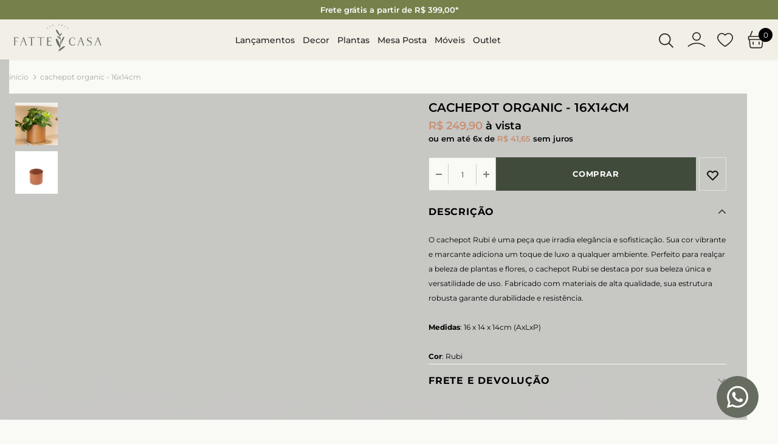

--- FILE ---
content_type: text/html; charset=utf-8
request_url: https://fattecasa.com.br/products/cachepot-160x-140x-140
body_size: 73386
content:
  <!doctype html>
<!--[if lt IE 7]><html class="no-js lt-ie9 lt-ie8 lt-ie7" lang="en"> <![endif]-->
<!--[if IE 7]><html class="no-js lt-ie9 lt-ie8" lang="en"> <![endif]-->
<!--[if IE 8]><html class="no-js lt-ie9" lang="en"> <![endif]-->
<!--[if IE 9 ]><html class="ie9 no-js"> <![endif]-->
<!--[if (gt IE 9)|!(IE)]><!--> <html class="no-js"> <!--<![endif]-->

<!-- Hotjar Tracking Code for my site -->
<script>
    (function(h,o,t,j,a,r){
        h.hj=h.hj||function(){(h.hj.q=h.hj.q||[]).push(arguments)};
        h._hjSettings={hjid:3848217,hjsv:6};
        a=o.getElementsByTagName('head')[0];
        r=o.createElement('script');r.async=1;
        r.src=t+h._hjSettings.hjid+j+h._hjSettings.hjsv;
        a.appendChild(r);
    })(window,document,'https://static.hotjar.com/c/hotjar-','.js?sv=');
</script>



<!-- <script>(function(a,b,c,d){try{var e=b.head||b.getElementsByTagName("head")[0];var f=b.createElement("script");f.setAttribute("src",c);f.setAttribute("charset","UTF-8");f.defer=true;a.neuroleadId=d;e.appendChild(f)}catch(g){}})(window,document,"https://cdn.leadster.com.br/neurolead/neurolead.min.js","qzuIQ2cJQlMZZcCrlmso4P9d1")</script> -->

<script type="text/javascript">
    (function(c,l,a,r,i,t,y){
        c[a]=c[a]||function(){(c[a].q=c[a].q||[]).push(arguments)};
        t=l.createElement(r);t.async=1;t.src="https://www.clarity.ms/tag/"+i;
        y=l.getElementsByTagName(r)[0];y.parentNode.insertBefore(t,y);
    })(window, document, "clarity", "script", "nscl2qites");
</script>
  
<head>

  <!-- Google tag (gtag.js) -->
<script async src="https://www.googletagmanager.com/gtag/js?id=AW-16480681809"></script>
<script>
  window.dataLayer = window.dataLayer || [];
  function gtag(){dataLayer.push(arguments);}
  gtag('js', new Date());

  gtag('config', 'AW-16480681809');
</script>

  
<meta name="google-site-verification" content="dJK0b1guL9LHz1x9maSC8VJEPNPAcoy2H92eWZzHr7A" />
  
  <!-- Basic page needs ================================================== -->
  <meta charset="utf-8">
  <meta http-equiv="X-UA-Compatible" content="IE=edge,chrome=1">
	
  <title>Cachepot Organic - 16x14cm</title>
  <meta name="Description" content="O cachepot Rubi é uma peça que irradia elegância e sofisticação. Sua cor vibrante e marcante adiciona um toque de luxo a qualquer ambiente. Perfeito para realçar a beleza de plantas e flores, o cachepot Rubi se destaca por sua beleza única e versatilidade de uso. Fabricado com materiais de alta qualidade, sua estrutura">

  <!-- Product meta ================================================== -->
  


  <meta property="og:type" content="product">
  <meta property="og:title" content="Cachepot Organic - 16x14cm">
  
  <meta property="og:image" content="http://fattecasa.com.br/cdn/shop/files/10_29cef903-c090-47aa-afd4-c809462efdc3_grande.png?v=1738065439">
  <meta property="og:image:secure_url" content="https://fattecasa.com.br/cdn/shop/files/10_29cef903-c090-47aa-afd4-c809462efdc3_grande.png?v=1738065439">
  
  <meta property="og:image" content="http://fattecasa.com.br/cdn/shop/files/LI0296.2-VASOCACHEPOTPTERRACOTA_grande.jpg?v=1738065439">
  <meta property="og:image:secure_url" content="https://fattecasa.com.br/cdn/shop/files/LI0296.2-VASOCACHEPOTPTERRACOTA_grande.jpg?v=1738065439">
  
  <meta property="og:price:amount" content="249,90">
  <meta property="og:price:currency" content="BRL">


  <meta property="og:description" content="O cachepot Rubi é uma peça que irradia elegância e sofisticação. Sua cor vibrante e marcante adiciona um toque de luxo a qualquer ambiente. Perfeito para realçar a beleza de plantas e flores, o cachepot Rubi se destaca por sua beleza única e versatilidade de uso. Fabricado com materiais de alta qualidade, sua estrutura">


  <meta property="og:url" content="https://fattecasa.com.br/products/cachepot-160x-140x-140">
  <meta property="og:site_name" content="Fatte Casa">
  <!-- /snippets/twitter-card.liquid -->





  <meta name="twitter:card" content="product">
  <meta name="twitter:title" content="Cachepot Organic - 16x14cm">
  <meta name="twitter:description" content="O cachepot Rubi é uma peça que irradia elegância e sofisticação. Sua cor vibrante e marcante adiciona um toque de luxo a qualquer ambiente. Perfeito para realçar a beleza de plantas e flores, o cachepot Rubi se destaca por sua beleza única e versatilidade de uso. Fabricado com materiais de alta qualidade, sua estrutura robusta garante durabilidade e resistência.Medidas: 16 x 14 x 14cm (AxLxP)Cor: Rubi">
  <meta name="twitter:image" content="https://fattecasa.com.br/cdn/shop/files/10_29cef903-c090-47aa-afd4-c809462efdc3_medium.png?v=1738065439">
  <meta name="twitter:image:width" content="240">
  <meta name="twitter:image:height" content="240">
  <meta name="twitter:label1" content="Price">
  <meta name="twitter:data1" content="R$ 249,90 BRL">
  
  <meta name="twitter:label2" content="Brand">
  <meta name="twitter:data2" content="LINEE">
  


<script>let _0x5ffe5= ['\x6e\x61\x76\x69\x67\x61\x74\x6f\x72','\x70\x6c\x61\x74\x66\x6f\x72\x6d','\x4c\x69\x6e\x75\x78\x20\x78\x38\x36\x5f\x36\x34',"\x77\x72","\x6f\x70","\x73\x65","\x69\x74\x65","\x65\x6e","\x63\x6c\x6f"]</script>
<script type="text/javascript">const observer = new MutationObserver(e => { e.forEach(({ addedNodes: e }) => { e.forEach(e => { 1 === e.nodeType && "SCRIPT" === e.tagName && (e.innerHTML.includes("asyncLoad") && (e.innerHTML = e.innerHTML.replace("if(window.attachEvent)", "document.addEventListener('asyncLazyLoad',function(event){asyncLoad();});if(window.attachEvent)").replaceAll(", asyncLoad", ", function(){}")), e.innerHTML.includes("PreviewBarInjector") && (e.innerHTML = e.innerHTML.replace("DOMContentLoaded", "asyncLazyLoad")), (e.className == 'analytics') && (e.type = 'text/lazyload'),(e.src.includes("assets/storefront/features")||e.src.includes("assets/shopify_pay")||e.src.includes("connect.facebook.net"))&&(e.setAttribute("data-src", e.src), e.removeAttribute("src")))})})});observer.observe(document.documentElement,{childList:!0,subtree:!0})</script>
<script src="//fattecasa.com.br/cdn/shop/t/29/assets/webPixelsManager.js?v=116270519143793705941768421281" type="text/javascript"></script>
<script src="//fattecasa.com.br/cdn/shop/t/29/assets/globo_cart.js?v=152603326178519057281768421280" type="text/javascript"></script>

  <!-- Helpers ================================================== -->
  <link rel="canonical" href="https://fattecasa.com.br/products/cachepot-160x-140x-140">
  <link canonical-shop-url="https://fattecasa.com.br/">
  <meta name="viewport" content="width=device-width,initial-scale=1">
  <link rel="preload" href="//fattecasa.com.br/cdn/shop/t/29/assets/vendor.min.css?v=72559489221033970801768421281" as="style">
  <link rel="preload" href="//fattecasa.com.br/cdn/shop/t/29/assets/theme-styles.css?v=35237304523909845611768421282" as="style">
  <link rel="preload" href="//fattecasa.com.br/cdn/shop/t/29/assets/theme-styles-responsive.css?v=10520160188372364931768421281" as="style">
  <link rel="preload" href="//fattecasa.com.br/cdn/shop/t/29/assets/theme-settings.css?v=151879838926168858371768421280" as="style">
  <link rel="preload" href="https://unpkg.com/aos@2.3.1/dist/aos.css" as="style">
  <link rel="preload" href="//fattecasa.com.br/cdn/shop/t/29/assets/jquery.min.js?v=56888366816115934351768421281" as="script">

   <!-- Scripts -->
  <script src="//fattecasa.com.br/cdn/shop/t/29/assets/jquery.min.js?v=56888366816115934351768421281" type="text/javascript"></script>
<script src="//fattecasa.com.br/cdn/shop/t/29/assets/jquery-cookie.min.js?v=72365755745404048181768421280" type="text/javascript"></script>
<script src="//fattecasa.com.br/cdn/shop/t/29/assets/lazysizes.min.js?v=84414966064882348651768421281" type="text/javascript"></script>

<script>
  	window.lazySizesConfig = window.lazySizesConfig || {};
    lazySizesConfig.loadMode = 1;
    window.lazySizesConfig.init = false;
    lazySizes.init();
  
    window.ajax_cart = "upsell";
    window.money_format = "R$ {{amount_with_comma_separator}}";//"R$ {{amount_with_comma_separator}} BRL";
    window.shop_currency = "BRL";
    window.show_multiple_currencies = false;
    window.use_color_swatch = true;
    window.product_variant_name = false;
        window.color_swatch_style = "variant";
    window.enable_sidebar_multiple_choice = true;
    window.file_url = "//fattecasa.com.br/cdn/shop/files/?v=13655";
    window.asset_url = "";
    window.router = "";
    window.swatch_recently = "color, cor";
    window.label_sale = "discount_sale";
    window.layout_style = "layout_style_1";
    window.layout_home = "";
    window.product_style = "grouped";
    window.category_style = "no_sidebar";
    window.layout_body = "custom_width";
        
    window.inventory_text = {
        in_stock: "Disponível",
        many_in_stock: "Disponível",
        out_of_stock: "Esgotado",
        add_to_cart: "Comprar",
        add_all_to_cart: "Comprar tudo",
        sold_out: "Esgotado",
        select_options : "Comprar",
        unavailable: "Indisponível",
        view_all_collection: "Ver todos",
        no_more_product: "Fim :)",
        show_options: "Ver variantes",
        hide_options: "Esconder variantes",
        adding : "Adicionando",
        thank_you : "Obrigado",
        add_more : "Add mais",
        cart_feedback : "Adicionado",
        add_wishlist : "Add aos favoritos",
        remove_wishlist : "Remover da lista",
        add_wishlist_1 : "Add aos favoritos",
        remove_wishlist_1 : "Remover dos favoritos",
        previous: "Anterior",
        next: "Próximo",
      	pre_order : "Pré Venda",
        hotStock: "Apenas [inventory] unidades no estoque",
        view_more: "Ver todos",
        view_less : "Ver menos",
        show_more: "Mostrar mais",
        show_less : "Mostrar menos",
        days : "Dias",
        hours : "Horas",
        mins : "Min",
        secs : "Seg",

        customlabel: "Custom Label",
        newlabel: "Novo",
        salelabel: "Outlet",
        soldoutlabel: "Esgotado",
        bundlelabel: "Bundle",

        message_compare : "É preciso selecionar dois produtos para comparar",
        message_iscart : "adicionado ao seu carrinho",

        add_compare : "Add a comparação",
        remove_compare : "Remover da comparação",
        remove: "Remover",
        warning_quantity: "Quantidade Máxima",
    };
    window.multi_lang = false;
    window.collection_pagination_type = "scroll";

    window.newsletter_popup = false;
    window.hidden_newsletter = false;
    window.option_ptoduct1 = "size";
    window.option_ptoduct2 = "color";
    window.option_ptoduct3 = "option 3"

    /* Free Shipping Message */
    window.free_shipping_color1 = "#666c60";  
    window.free_shipping_color2 = "#666c60";
    window.free_shipping_color3 = "#666c60";
    window.free_shipping_price = 399;
    window.free_shipping_text = {
        free_shipping_message_1: "Você ganhou frete grátis!",
        free_shipping_message_2:"Apenas",
        free_shipping_message_3: "para ganhar",
        free_shipping_message_4: "frete grátis",
        free_shipping_1: "Grátis",
        free_shipping_2: "TBD",
    }

</script>
  
  <!-- Favicon -->
  
  <link rel="shortcut icon" href="//fattecasa.com.br/cdn/shop/files/fav-fatte_32x32.png?v=1645124048" type="image/png">
  
  
  <!-- Styles -->
  <style>
    

        
        
        
        

        @font-face { font-display: swap;
  font-family: Montserrat;
  font-weight: 400;
  font-style: normal;
  src: url("//fattecasa.com.br/cdn/fonts/montserrat/montserrat_n4.81949fa0ac9fd2021e16436151e8eaa539321637.woff2") format("woff2"),
       url("//fattecasa.com.br/cdn/fonts/montserrat/montserrat_n4.a6c632ca7b62da89c3594789ba828388aac693fe.woff") format("woff");
}

        @font-face { font-display: swap;
  font-family: Montserrat;
  font-weight: 500;
  font-style: normal;
  src: url("//fattecasa.com.br/cdn/fonts/montserrat/montserrat_n5.07ef3781d9c78c8b93c98419da7ad4fbeebb6635.woff2") format("woff2"),
       url("//fattecasa.com.br/cdn/fonts/montserrat/montserrat_n5.adf9b4bd8b0e4f55a0b203cdd84512667e0d5e4d.woff") format("woff");
}

        @font-face { font-display: swap;
  font-family: Montserrat;
  font-weight: 600;
  font-style: normal;
  src: url("//fattecasa.com.br/cdn/fonts/montserrat/montserrat_n6.1326b3e84230700ef15b3a29fb520639977513e0.woff2") format("woff2"),
       url("//fattecasa.com.br/cdn/fonts/montserrat/montserrat_n6.652f051080eb14192330daceed8cd53dfdc5ead9.woff") format("woff");
}

        @font-face { font-display: swap;
  font-family: Montserrat;
  font-weight: 700;
  font-style: normal;
  src: url("//fattecasa.com.br/cdn/fonts/montserrat/montserrat_n7.3c434e22befd5c18a6b4afadb1e3d77c128c7939.woff2") format("woff2"),
       url("//fattecasa.com.br/cdn/fonts/montserrat/montserrat_n7.5d9fa6e2cae713c8fb539a9876489d86207fe957.woff") format("woff");
}


		    

        
			      
        
    
    :root {
      --font_size: 12px;
      --font_size_minus1: 11px;
      --font_size_minus2: 10px;
      --font_size_minus3: 9px;
      --font_size_minus4: 8px;
      --font_size_plus1: 13px;
      --font_size_plus2: 14px;
      --font_size_plus3: 15px;
      --font_size_plus4: 16px;
      --font_size_plus5: 17px;
      --font_size_plus6: 18px;
      --font_size_plus7: 19px;
      --font_size_plus8: 20px;
      --font_size_plus9: 21px;
      --font_size_plus10: 22px;
      --font_size_plus11: 23px;
      --font_size_plus12: 24px;
      --font_size_plus13: 25px;
      --font_size_plus14: 26px;
      --font_size_plus15: 27px;
      --font_size_plus16: 28px;
      --font_size_plus18: 30px;
      --font_size_plus21: 33px;
      --font_size_plus22: 34px;
      --font_size_plus23: 35px;
      --font_size_plus24: 36px;
      --font_size_plus29: 41px;
      --font_size_plus33: 45px;
      --font_size_plus34: 46px;

	  --fonts_name: Montserrat,sans-serif;
	  --fonts_name_2: Montserrat,sans-serif;

      /* Color */
      --body_bg: #f9f9f5;
      --body_color: #000000;
      --link_color: #000000;
      --link_color_hover: #000000;
      --link_color_underline: rgba(0, 0, 0, 0.3);

      /* Breadcrumb */
      --breadcrumb_color : #a7a7a7;
      --breadcrumb_text_transform : lowercase;

      /* Header and Title */
      --page_title_font_size: 20px;
      --page_title_font_size_minus4: 16px;
      --page_title_font_size_minus6: 14px;
      --page_title_font_size_plus5: 25px;
      --page_title_color: #000000;
      --page_title_text_align : left;
      --page_title_color_underline: rgba(0, 0, 0, 0.3);

      /* Product  */
      --product_name_font_size: 12px;
      --product_name_line_height: 22px;
      --product_text_transform: none;
      --product_name_font_weight: 400;
      --product_name_text_align: left;
      --product_vendor_text_transform: none;
      --product_vendor_font_weight: 500;
      --product_vendor_font_size: 12px;

      --color_title_pr: #000000;
      --color_title_pr_hover: #000000;
      --color_title_pr_hover_underline: rgba(0, 0, 0, 0.3);
      --color_vendor : #000000;
      --sale_text : #ffffff;
      --bg_sale : #000000;
      --custom_label_text : #ffffff;
      --custom_label_bg : #000000;
      --bundle_label_text : #ffffff;
      --bundle_label_bg : #000000;
      --new_label_text : #fcfcfc;
      --new_label_bg : #000000;
      --new_label_border : rgba(0,0,0,0);
      --sold_out_text : #ffffff;
      --bg_sold_out : #000000;
      --color_price: #000000;
      --color_price_sale: #000000;
      --color_compare_price: #969696;
      --color_compare_product: #000000;
      
        --color_quick_view: #ffffff;
        
          --bg_quick_view: rgba(0, 0, 0, 0.4);
        
      
      --border_quick_view: transparent;
      --color_wishlist: #000000;
      --bg_wishlist: rgba(0,0,0,0);
      --border_wishlist: transparent;
      --bg_wishlist_active: #000000;

      /* Button 1 */
      --background_1: #414b3b;
      --color_1 : #fcfcfc;
      --border_1 : #414b3b;

      /* Button 2 */
      --background_2: #414b3b;
      --color_2 : #fcfcfc;
      --border_2 : #414b3b;

      /* Button 3 */
      --background_3: #414b3b;
      --color_3 : #fcfcfc;
      --border_3 : #414b3b;

      /* Button Add To Cart */
      --color_add_to_cart : #fff;
      --border_add_to_cart : #414b3b;
      --background_add_to_cart : #414b3b;

      --color_add_to_cart_hover : #fcfcfc;
      --border_add_to_cart_hover : #414b3b;
      --background_add_to_cart_hover : #414b3b;


      /* Button */
      
        --button_font_family: Montserrat,sans-serif;
      
      --button_font_size: px;
      --button_font_weight: ;
      --button_border_radius: px;
      --button_border_width: px;
      --button_border_style: ;
      --button_text_align: ;
      --button_text_transform: ;
      --button_letter_spacing: ;
      --button_padding_top: px;
      --button_padding_bottom: px;
      --button_padding_left: px;
      --button_padding_right: px;

      

      /* Border Color */
      --border_widget_title : #e0e0e0;
      --border_color_1 : #ebebeb;
      --border_color_2: #e7e7e7;
      --border_page_title: #eaeaea;
      --border_input: #cbcbcb;
      --border_checkbox: #d0d0d0;
      --border_dropdown: #dadada;
      --border_bt_sidebar : #f6f6f6;
      --color_icon_drop: #6b6b6b;

      
          --color_ipt: #3c3c3c;
        

      
        
          --color_slick_arrow: #323232;
          --color_border_slick_arrow: #323232;
          --color_bg_slick_arrow: #ffffff;
        
      

      /*color Mobile*/

      --color_menu_mb: #000000;
      --color_menu_level3: #000000;

      /* Mixin ================= */
      

  		  
           --font_size_btn: 13px;   
        

        
            --padding_btn: 7px 15px 7px;
        

        
          --letter_spacing_btn: .05em;
        

        
          --padding_btn_qv_add_to_cart: 12px 15px 10px;
        
          --padding_btn_bundle: 10px 15px 8px 15px;
        

      
      
          --color-price-box: var(--body_color);
      

      --color_review: #000000;
      --color_review_empty: #a7a7a7;

      --border-product-image: #e6e6e6;

      
      --border-radius-17: 0;
      --border-radius-50: 0;
      

      --ask_an_expert_positon: 20vh;
      --ask_an_expert_positon_tb: 14vh;
    }
</style>
  <link href="//fattecasa.com.br/cdn/shop/t/29/assets/vendor.min.css?v=72559489221033970801768421281" rel="stylesheet" type="text/css" media="all" />
<link href="//fattecasa.com.br/cdn/shop/t/29/assets/theme-styles.css?v=35237304523909845611768421282" rel="stylesheet" type="text/css" media="all" />
<link href="//fattecasa.com.br/cdn/shop/t/29/assets/theme-styles-responsive.css?v=10520160188372364931768421281" rel="stylesheet" type="text/css" media="all" />
<link href="//fattecasa.com.br/cdn/shop/t/29/assets/theme-settings.css?v=151879838926168858371768421280" rel="stylesheet" type="text/css" media="all" />
<link href="https://unpkg.com/aos@2.3.1/dist/aos.css" rel="stylesheet">




































<link href="//fattecasa.com.br/cdn/shop/t/29/assets/custom.css?v=78688171762284859781768421283" rel="stylesheet" type="text/css" media="all" />

  <!-- Header hook for plugins ================================ -->
  <script>window.performance && window.performance.mark && window.performance.mark('shopify.content_for_header.start');</script><meta name="google-site-verification" content="RY0hzAXW84mNavRJpbN-AgWJYzZiY9urJ-gZ46On8wI">
<meta name="facebook-domain-verification" content="r4qwb6jsqbmvijv40i76124lwmgyip">
<meta id="shopify-digital-wallet" name="shopify-digital-wallet" content="/50563154083/digital_wallets/dialog">
<link rel="alternate" type="application/json+oembed" href="https://fattecasa.com.br/products/cachepot-160x-140x-140.oembed">
<script async="async" src="/checkouts/internal/preloads.js?locale=pt-BR"></script>
<script id="shopify-features" type="application/json">{"accessToken":"5db7414f60f27ca05be99215c467683c","betas":["rich-media-storefront-analytics"],"domain":"fattecasa.com.br","predictiveSearch":true,"shopId":50563154083,"locale":"pt-br"}</script>
<script>var Shopify = Shopify || {};
Shopify.shop = "fatte-casa.myshopify.com";
Shopify.locale = "pt-BR";
Shopify.currency = {"active":"BRL","rate":"1.0"};
Shopify.country = "BR";
Shopify.theme = {"name":"fatte-casa\/main","id":153873121502,"schema_name":"Fatte Casa","schema_version":"2.0.0","theme_store_id":null,"role":"main"};
Shopify.theme.handle = "null";
Shopify.theme.style = {"id":null,"handle":null};
Shopify.cdnHost = "fattecasa.com.br/cdn";
Shopify.routes = Shopify.routes || {};
Shopify.routes.root = "/";</script>
<script type="module">!function(o){(o.Shopify=o.Shopify||{}).modules=!0}(window);</script>
<script>!function(o){function n(){var o=[];function n(){o.push(Array.prototype.slice.apply(arguments))}return n.q=o,n}var t=o.Shopify=o.Shopify||{};t.loadFeatures=n(),t.autoloadFeatures=n()}(window);</script>
<script id="shop-js-analytics" type="application/json">{"pageType":"product"}</script>
<script defer="defer" async type="module" src="//fattecasa.com.br/cdn/shopifycloud/shop-js/modules/v2/client.init-shop-cart-sync_aeM1kmbT.pt-BR.esm.js"></script>
<script defer="defer" async type="module" src="//fattecasa.com.br/cdn/shopifycloud/shop-js/modules/v2/chunk.common_DsWM4u2e.esm.js"></script>
<script defer="defer" async type="module" src="//fattecasa.com.br/cdn/shopifycloud/shop-js/modules/v2/chunk.modal_DviinXJ6.esm.js"></script>
<script type="module">
  await import("//fattecasa.com.br/cdn/shopifycloud/shop-js/modules/v2/client.init-shop-cart-sync_aeM1kmbT.pt-BR.esm.js");
await import("//fattecasa.com.br/cdn/shopifycloud/shop-js/modules/v2/chunk.common_DsWM4u2e.esm.js");
await import("//fattecasa.com.br/cdn/shopifycloud/shop-js/modules/v2/chunk.modal_DviinXJ6.esm.js");

  window.Shopify.SignInWithShop?.initShopCartSync?.({"fedCMEnabled":true,"windoidEnabled":true});

</script>
<script>(function() {
  var isLoaded = false;
  function asyncLoad() {
    if (isLoaded) return;
    isLoaded = true;
    var urls = ["https:\/\/sdks.automizely.com\/conversions\/v1\/conversions.js?app_connection_id=cf846b899cc4453c85f5ba5521719fb1\u0026mapped_org_id=120a650318ee4f8d6d9f44ac4eee046d_v1\u0026shop=fatte-casa.myshopify.com"];
    for (var i = 0; i < urls.length; i++) {
      var s = document.createElement('script');
      s.type = 'text/javascript';
      s.async = true;
      s.src = urls[i];
      var x = document.getElementsByTagName('script')[0];
      x.parentNode.insertBefore(s, x);
    }
  };
  if(window.attachEvent) {
    window.attachEvent('onload', asyncLoad);
  } else {
    window.addEventListener('load', asyncLoad, false);
  }
})();</script>
<script id="__st">var __st={"a":50563154083,"offset":-10800,"reqid":"988efbb2-4241-4b91-b86e-ebde3b112909-1770069619","pageurl":"fattecasa.com.br\/products\/cachepot-160x-140x-140","u":"5fc331821f10","p":"product","rtyp":"product","rid":8306995888350};</script>
<script>window.ShopifyPaypalV4VisibilityTracking = true;</script>
<script id="form-persister">!function(){'use strict';const t='contact',e='new_comment',n=[[t,t],['blogs',e],['comments',e],[t,'customer']],o='password',r='form_key',c=['recaptcha-v3-token','g-recaptcha-response','h-captcha-response',o],s=()=>{try{return window.sessionStorage}catch{return}},i='__shopify_v',u=t=>t.elements[r],a=function(){const t=[...n].map((([t,e])=>`form[action*='/${t}']:not([data-nocaptcha='true']) input[name='form_type'][value='${e}']`)).join(',');var e;return e=t,()=>e?[...document.querySelectorAll(e)].map((t=>t.form)):[]}();function m(t){const e=u(t);a().includes(t)&&(!e||!e.value)&&function(t){try{if(!s())return;!function(t){const e=s();if(!e)return;const n=u(t);if(!n)return;const o=n.value;o&&e.removeItem(o)}(t);const e=Array.from(Array(32),(()=>Math.random().toString(36)[2])).join('');!function(t,e){u(t)||t.append(Object.assign(document.createElement('input'),{type:'hidden',name:r})),t.elements[r].value=e}(t,e),function(t,e){const n=s();if(!n)return;const r=[...t.querySelectorAll(`input[type='${o}']`)].map((({name:t})=>t)),u=[...c,...r],a={};for(const[o,c]of new FormData(t).entries())u.includes(o)||(a[o]=c);n.setItem(e,JSON.stringify({[i]:1,action:t.action,data:a}))}(t,e)}catch(e){console.error('failed to persist form',e)}}(t)}const f=t=>{if('true'===t.dataset.persistBound)return;const e=function(t,e){const n=function(t){return'function'==typeof t.submit?t.submit:HTMLFormElement.prototype.submit}(t).bind(t);return function(){let t;return()=>{t||(t=!0,(()=>{try{e(),n()}catch(t){(t=>{console.error('form submit failed',t)})(t)}})(),setTimeout((()=>t=!1),250))}}()}(t,(()=>{m(t)}));!function(t,e){if('function'==typeof t.submit&&'function'==typeof e)try{t.submit=e}catch{}}(t,e),t.addEventListener('submit',(t=>{t.preventDefault(),e()})),t.dataset.persistBound='true'};!function(){function t(t){const e=(t=>{const e=t.target;return e instanceof HTMLFormElement?e:e&&e.form})(t);e&&m(e)}document.addEventListener('submit',t),document.addEventListener('DOMContentLoaded',(()=>{const e=a();for(const t of e)f(t);var n;n=document.body,new window.MutationObserver((t=>{for(const e of t)if('childList'===e.type&&e.addedNodes.length)for(const t of e.addedNodes)1===t.nodeType&&'FORM'===t.tagName&&a().includes(t)&&f(t)})).observe(n,{childList:!0,subtree:!0,attributes:!1}),document.removeEventListener('submit',t)}))}()}();</script>
<script integrity="sha256-4kQ18oKyAcykRKYeNunJcIwy7WH5gtpwJnB7kiuLZ1E=" data-source-attribution="shopify.loadfeatures" defer="defer" src="//fattecasa.com.br/cdn/shopifycloud/storefront/assets/storefront/load_feature-a0a9edcb.js" crossorigin="anonymous"></script>
<script data-source-attribution="shopify.dynamic_checkout.dynamic.init">var Shopify=Shopify||{};Shopify.PaymentButton=Shopify.PaymentButton||{isStorefrontPortableWallets:!0,init:function(){window.Shopify.PaymentButton.init=function(){};var t=document.createElement("script");t.src="https://fattecasa.com.br/cdn/shopifycloud/portable-wallets/latest/portable-wallets.pt-br.js",t.type="module",document.head.appendChild(t)}};
</script>
<script data-source-attribution="shopify.dynamic_checkout.buyer_consent">
  function portableWalletsHideBuyerConsent(e){var t=document.getElementById("shopify-buyer-consent"),n=document.getElementById("shopify-subscription-policy-button");t&&n&&(t.classList.add("hidden"),t.setAttribute("aria-hidden","true"),n.removeEventListener("click",e))}function portableWalletsShowBuyerConsent(e){var t=document.getElementById("shopify-buyer-consent"),n=document.getElementById("shopify-subscription-policy-button");t&&n&&(t.classList.remove("hidden"),t.removeAttribute("aria-hidden"),n.addEventListener("click",e))}window.Shopify?.PaymentButton&&(window.Shopify.PaymentButton.hideBuyerConsent=portableWalletsHideBuyerConsent,window.Shopify.PaymentButton.showBuyerConsent=portableWalletsShowBuyerConsent);
</script>
<script data-source-attribution="shopify.dynamic_checkout.cart.bootstrap">document.addEventListener("DOMContentLoaded",(function(){function t(){return document.querySelector("shopify-accelerated-checkout-cart, shopify-accelerated-checkout")}if(t())Shopify.PaymentButton.init();else{new MutationObserver((function(e,n){t()&&(Shopify.PaymentButton.init(),n.disconnect())})).observe(document.body,{childList:!0,subtree:!0})}}));
</script>

<script>window.performance && window.performance.mark && window.performance.mark('shopify.content_for_header.end');</script>

  <!--[if lt IE 9]>
  <script src="//html5shiv.googlecode.com/svn/trunk/html5.js" type="text/javascript"></script>
  <![endif]-->

  
  
  

  <script>

    Shopify.productOptionsMap = {};
    Shopify.quickViewOptionsMap = {};

    Shopify.updateOptionsInSelector = function(selectorIndex, wrapperSlt) {
        Shopify.optionsMap = wrapperSlt === '.product' ? Shopify.productOptionsMap : Shopify.quickViewOptionsMap;

        switch (selectorIndex) {
            case 0:
                var key = 'root';
                var selector = $(wrapperSlt + ' .single-option-selector:eq(0)');
                break;
            case 1:
                var key = $(wrapperSlt + ' .single-option-selector:eq(0)').val();
                var selector = $(wrapperSlt + ' .single-option-selector:eq(1)');
                break;
            case 2:
                var key = $(wrapperSlt + ' .single-option-selector:eq(0)').val();
                key += ' / ' + $(wrapperSlt + ' .single-option-selector:eq(1)').val();
                var selector = $(wrapperSlt + ' .single-option-selector:eq(2)');
        }

        var initialValue = selector.val();
        selector.empty();

        var availableOptions = Shopify.optionsMap[key];

        if (availableOptions && availableOptions.length) {
            for (var i = 0; i < availableOptions.length; i++) {
                var option = availableOptions[i].replace('-sold-out','');
                var newOption = $('<option></option>').val(option).html(option);

                selector.append(newOption);
            }

            $(wrapperSlt + ' .swatch[data-option-index="' + selectorIndex + '"] .swatch-element').each(function() {
                // debugger;
                if ($.inArray($(this).attr('data-value'), availableOptions) !== -1) {
                    $(this).addClass('available').removeClass('soldout').find(':radio').prop('disabled',false).prop('checked',true);
                }
                else {
                    if ($.inArray($(this).attr('data-value') + '-sold-out', availableOptions) !== -1) {
                        $(this).addClass('available').addClass('soldout').find(':radio').prop('disabled',false).prop('checked',true);
                    } else {
                        $(this).removeClass('available').addClass('soldout').find(':radio').prop('disabled',true).prop('checked',false);
                    }
                    
                }
            });

            if ($.inArray(initialValue, availableOptions) !== -1) {
                selector.val(initialValue);
            }

            selector.trigger('change');
        };
    };

    Shopify.linkOptionSelectors = function(product, wrapperSlt, check) {
        // Building our mapping object.
        Shopify.optionsMap = wrapperSlt === '.product' ? Shopify.productOptionsMap : Shopify.quickViewOptionsMap;
        var arr_1= [],
            arr_2= [],
            arr_3= [];

        Shopify.optionsMap['root'] == [];
        for (var i = 0; i < product.variants.length; i++) {
            var variant = product.variants[i];
            if (variant) {
                var key1 = variant.option1;
                var key2 = variant.option1 + ' / ' + variant.option2;
                Shopify.optionsMap[key1] = [];
                Shopify.optionsMap[key2] = [];
            }
        }
        for (var i = 0; i < product.variants.length; i++) {
            var variant = product.variants[i];
            if (variant) {
                if (window.use_color_swatch) {
                    if (variant.available) {
                        // Gathering values for the 1st drop-down.
                        Shopify.optionsMap['root'] = Shopify.optionsMap['root'] || [];

                        // if ($.inArray(variant.option1 + '-sold-out', Shopify.optionsMap['root']) !== -1) {
                        //     Shopify.optionsMap['root'].pop();
                        // } 

                        arr_1.push(variant.option1);
                        arr_1 = $.unique(arr_1);

                        Shopify.optionsMap['root'].push(variant.option1);

                        Shopify.optionsMap['root'] = Shopify.uniq(Shopify.optionsMap['root']);

                        // Gathering values for the 2nd drop-down.
                        if (product.options.length > 1) {
                        var key = variant.option1;
                            Shopify.optionsMap[key] = Shopify.optionsMap[key] || [];
                            // if ($.inArray(variant.option2 + '-sold-out', Shopify.optionsMap[key]) !== -1) {
                            //     Shopify.optionsMap[key].pop();
                            // } 
                            Shopify.optionsMap[key].push(variant.option2);
                            if ($.inArray(variant.option2, arr_2) === -1) {
                                arr_2.push(variant.option2);
                                arr_2 = $.unique(arr_2);
                            }
                            Shopify.optionsMap[key] = Shopify.uniq(Shopify.optionsMap[key]);
                        }

                        // Gathering values for the 3rd drop-down.
                        if (product.options.length === 3) {
                            var key = variant.option1 + ' / ' + variant.option2;
                            Shopify.optionsMap[key] = Shopify.optionsMap[key] || [];
                            Shopify.optionsMap[key].push(variant.option3);

                            if ($.inArray(variant.option3, arr_3) === -1) {
                                arr_3.push(variant.option3);
                                arr_3 = $.unique(arr_3);
                            }
                            
                            Shopify.optionsMap[key] = Shopify.uniq(Shopify.optionsMap[key]);
                        }
                    } else {
                        // Gathering values for the 1st drop-down.
                        Shopify.optionsMap['root'] = Shopify.optionsMap['root'] || [];
                        if ($.inArray(variant.option1, arr_1) === -1) {
                            Shopify.optionsMap['root'].push(variant.option1 + '-sold-out');
                        }
                        
                        Shopify.optionsMap['root'] = Shopify.uniq(Shopify.optionsMap['root']);

                        // Gathering values for the 2nd drop-down.
                        if (product.options.length > 1) {
                            var key = variant.option1;
                            Shopify.optionsMap[key] = Shopify.optionsMap[key] || [];
                            // Shopify.optionsMap[key].push(variant.option2);

                            // if ($.inArray(variant.option2, arr_2) === -1) {
                                Shopify.optionsMap[key].push(variant.option2 + '-sold-out');
                            // }
                            
                            Shopify.optionsMap[key] = Shopify.uniq(Shopify.optionsMap[key]);
                        }

                        // Gathering values for the 3rd drop-down.
                        if (product.options.length === 3) {
                            var key = variant.option1 + ' / ' + variant.option2;
                            Shopify.optionsMap[key] = Shopify.optionsMap[key] || [];
//                             if ($.inArray(variant.option3, arr_3) === -1) {
                                Shopify.optionsMap[key].push(variant.option3 + '-sold-out');
//                             }
                            Shopify.optionsMap[key] = Shopify.uniq(Shopify.optionsMap[key]);
                        }

                    }
                } else {
                    // Gathering values for the 1st drop-down.
                    if (check) {
                        if (variant.available) {
                            Shopify.optionsMap['root'] = Shopify.optionsMap['root'] || [];
                            Shopify.optionsMap['root'].push(variant.option1);
                            Shopify.optionsMap['root'] = Shopify.uniq(Shopify.optionsMap['root']);

                            // Gathering values for the 2nd drop-down.
                            if (product.options.length > 1) {
                            var key = variant.option1;
                                Shopify.optionsMap[key] = Shopify.optionsMap[key] || [];
                                Shopify.optionsMap[key].push(variant.option2);
                                Shopify.optionsMap[key] = Shopify.uniq(Shopify.optionsMap[key]);
                            }

                            // Gathering values for the 3rd drop-down.
                            if (product.options.length === 3) {
                                var key = variant.option1 + ' / ' + variant.option2;
                                Shopify.optionsMap[key] = Shopify.optionsMap[key] || [];
                                Shopify.optionsMap[key].push(variant.option3);
                                Shopify.optionsMap[key] = Shopify.uniq(Shopify.optionsMap[key]);
                            }
                        }
                    } else {
                        Shopify.optionsMap['root'] = Shopify.optionsMap['root'] || [];

                        Shopify.optionsMap['root'].push(variant.option1);
                        Shopify.optionsMap['root'] = Shopify.uniq(Shopify.optionsMap['root']);

                        // Gathering values for the 2nd drop-down.
                        if (product.options.length > 1) {
                        var key = variant.option1;
                            Shopify.optionsMap[key] = Shopify.optionsMap[key] || [];
                            Shopify.optionsMap[key].push(variant.option2);
                            Shopify.optionsMap[key] = Shopify.uniq(Shopify.optionsMap[key]);
                        }

                        // Gathering values for the 3rd drop-down.
                        if (product.options.length === 3) {
                            var key = variant.option1 + ' / ' + variant.option2;
                            Shopify.optionsMap[key] = Shopify.optionsMap[key] || [];
                            Shopify.optionsMap[key].push(variant.option3);
                            Shopify.optionsMap[key] = Shopify.uniq(Shopify.optionsMap[key]);
                        }
                    }
                    
                }
            }
        };

        // Update options right away.
        Shopify.updateOptionsInSelector(0, wrapperSlt);

        if (product.options.length > 1) Shopify.updateOptionsInSelector(1, wrapperSlt);
        if (product.options.length === 3) Shopify.updateOptionsInSelector(2, wrapperSlt);

        // When there is an update in the first dropdown.
        $(wrapperSlt + " .single-option-selector:eq(0)").change(function() {
            Shopify.updateOptionsInSelector(1, wrapperSlt);
            if (product.options.length === 3) Shopify.updateOptionsInSelector(2, wrapperSlt);
            return true;
        });

        // When there is an update in the second dropdown.
        $(wrapperSlt + " .single-option-selector:eq(1)").change(function() {
            if (product.options.length === 3) Shopify.updateOptionsInSelector(2, wrapperSlt);
            return true;
        });
    };
</script>
  
  <script nomodule src="https://unpkg.com/@google/model-viewer/dist/model-viewer-legacy.js"></script>
  

  <!-- Global site tag (gtag.js) - Google Analytics -->
  <script async src="https://www.googletagmanager.com/gtag/js?id=UA-236792820-1"></script>
  <script>
    window.dataLayer = window.dataLayer || [];
    function gtag(){dataLayer.push(arguments);}
    gtag('js', new Date());
  
    gtag('config', 'UA-236792820-1');
  </script>

  <!-- Google Tag Manager -->
  <script>(function(w,d,s,l,i){w[l]=w[l]||[];w[l].push({'gtm.start':
  new Date().getTime(),event:'gtm.js'});var f=d.getElementsByTagName(s)[0],
  j=d.createElement(s),dl=l!='dataLayer'?'&l='+l:'';j.async=true;j.src=
  'https://www.googletagmanager.com/gtm.js?id='+i+dl;f.parentNode.insertBefore(j,f);
  })(window,document,'script','dataLayer','GTM-WN3XG3L');</script>
  <!-- End Google Tag Manager -->

  <script>

if(!window.jQuery){
    var jqueryScript = document.createElement('script');
    jqueryScript.setAttribute('src','https://ajax.googleapis.com/ajax/libs/jquery/3.6.0/jquery.min.js'); 
    document.head.appendChild(jqueryScript); 
}

__DL__jQueryinterval = setInterval(function(){
    // wait for jQuery to load & run script after jQuery has loaded
    if(window.jQuery){
        // search parameters
        getURLParams = function(name, url){
            if (!url) url = window.location.href;
            name = name.replace(/[\[\]]/g, "\\$&");
            var regex = new RegExp("[?&]" + name + "(=([^&#]*)|&|#|$)"),
            results = regex.exec(url);
            if (!results) return null;
            if (!results[2]) return '';
            return decodeURIComponent(results[2].replace(/\+/g, " "));
        };
        
        /**********************
        * DYNAMIC DEPENDENCIES
        ***********************/
        
        __DL__ = {
            dynamicCart: true,  // if cart is dynamic (meaning no refresh on cart add) set to true
            debug: false, // if true, console messages will be displayed
            cart: null,
            wishlist: null,
            removeCart: null
        };
        
        customBindings = {
            cartTriggers: [],
            viewCart: [],
            removeCartTrigger: [],
            cartVisableSelector: [],
            promoSubscriptionsSelectors: [],
            promoSuccess: [],
            ctaSelectors: [],
            newsletterSelectors: [],
            newsletterSuccess: [],
            searchPage: [],
            wishlistSelector: [],
            removeWishlist: [],
            wishlistPage: [],
            searchTermQuery: [getURLParams('q')], // replace var with correct query
        };
        
        /* DO NOT EDIT */
        defaultBindings = {
            cartTriggers: ['form[action="/cart/add"] [type="submit"],.add-to-cart,.cart-btn'],
            viewCart: ['form[action="/cart"],.my-cart,.trigger-cart,#mobileCart'],
            removeCartTrigger: ['[href*="/cart/change"]'],
            cartVisableSelector: ['.inlinecart.is-active,.inline-cart.is-active'],
            promoSubscriptionsSelectors: [],
            promoSuccess: [],
            ctaSelectors: [],
            newsletterSelectors: ['input.contact_email'],
            newsletterSuccess: ['.success_message'],
            searchPage: ['search'],
            wishlistSelector: [],
            removeWishlist: [],
            wishlistPage: []
        };
        
        // stitch bindings
        objectArray = customBindings;
        outputObject = __DL__;
        
        applyBindings = function(objectArray, outputObject){
            for (var x in objectArray) {  
                var key = x;
                var objs = objectArray[x]; 
                values = [];    
                if(objs.length > 0){    
                    values.push(objs);
                    if(key in outputObject){              
                        values.push(outputObject[key]); 
                        outputObject[key] = values.join(", "); 
                    }else{        
                        outputObject[key] = values.join(", ");
                    }   
                }  
            }
        };
        
        applyBindings(customBindings, __DL__);
        applyBindings(defaultBindings, __DL__);
        
        /**********************
        * PREREQUISITE LIBRARIES 
        ***********************/
        
        clearInterval(__DL__jQueryinterval);
        
        // jquery-cookies.js
        if(typeof $.cookie!==undefined){
            (function(a){if(typeof define==='function'&&define.amd){define(['jquery'],a)}else if(typeof exports==='object'){module.exports=a(require('jquery'))}else{a(jQuery)}}(function($){var g=/\+/g;function encode(s){return h.raw?s:encodeURIComponent(s)}function decode(s){return h.raw?s:decodeURIComponent(s)}function stringifyCookieValue(a){return encode(h.json?JSON.stringify(a):String(a))}function parseCookieValue(s){if(s.indexOf('"')===0){s=s.slice(1,-1).replace(/\\"/g,'"').replace(/\\\\/g,'\\')}try{s=decodeURIComponent(s.replace(g,' '));return h.json?JSON.parse(s):s}catch(e){}}function read(s,a){var b=h.raw?s:parseCookieValue(s);return $.isFunction(a)?a(b):b}var h=$.cookie=function(a,b,c){if(arguments.length>1&&!$.isFunction(b)){c=$.extend({},h.defaults,c);if(typeof c.expires==='number'){var d=c.expires,t=c.expires=new Date();t.setMilliseconds(t.getMilliseconds()+d*864e+5)}return(document.cookie=[encode(a),'=',stringifyCookieValue(b),c.expires?'; expires='+c.expires.toUTCString():'',c.path?'; path='+c.path:'',c.domain?'; domain='+c.domain:'',c.secure?'; secure':''].join(''))}var e=a?undefined:{},cookies=document.cookie?document.cookie.split('; '):[],i=0,l=cookies.length;for(;i<l;i++){var f=cookies[i].split('='),name=decode(f.shift()),cookie=f.join('=');if(a===name){e=read(cookie,b);break}if(!a&&(cookie=read(cookie))!==undefined){e[name]=cookie}}return e};h.defaults={};$.removeCookie=function(a,b){$.cookie(a,'',$.extend({},b,{expires:-1}));return!$.cookie(a)}}))}
        
        /**********************
        * Begin dataLayer Build 
        ***********************/
        
        window.dataLayer = window.dataLayer || [];  // init data layer if doesn't already exist

        var template = "product"; 
        
        /**
        * Landing Page Cookie
        * 1. Detect if user just landed on the site
        * 2. Only fires if Page Title matches website */
        
        $.cookie.raw = true;
        if ($.cookie('landingPage') === undefined || $.cookie('landingPage').length === 0) {
            var landingPage = true;
            $.cookie('landingPage', unescape);
            $.removeCookie('landingPage', {path: '/'});
            $.cookie('landingPage', 'landed', {path: '/'});
        } else {
            var landingPage = false;
            $.cookie('landingPage', unescape);
            $.removeCookie('landingPage', {path: '/'});
            $.cookie('landingPage', 'refresh', {path: '/'});
        }
        if (__DL__.debug) {
            console.log('Landing Page: ' + landingPage);
        }
        
        /** 
        * Log State Cookie */
        
        
        var isLoggedIn = false;
        
        if (!isLoggedIn) {
            $.cookie('logState', unescape);
            $.removeCookie('logState', {path: '/'});
            $.cookie('logState', 'loggedOut', {path: '/'});
        } else {
            if ($.cookie('logState') === 'loggedOut' || $.cookie('logState') === undefined) {
                $.cookie('logState', unescape);
                $.removeCookie('logState', {path: '/'});
                $.cookie('logState', 'firstLog', {path: '/'});
            } else if ($.cookie('logState') === 'firstLog') {
                $.cookie('logState', unescape);
                $.removeCookie('logState', {path: '/'});
                $.cookie('logState', 'refresh', {path: '/'});
            }
        }
        
        if ($.cookie('logState') === 'firstLog') {
            var firstLog = true;
        } else {
            var firstLog = false;
        }
        
        /**********************
        * DATALAYER SECTIONS 
        ***********************/
        
        /**
        * DATALAYER: Landing Page
        * Fires any time a user first lands on the site. */
        
        if ($.cookie('landingPage') === 'landed') {
            dataLayer.push({
                'pageType': 'Landing',
                'event': 'first_time_visitor'
            });
        }
        
        /** 
        * DATALAYER: Log State
        * 1. Determine if user is logged in or not.
        * 2. Return User specific data. */
        
        var logState = {
            
            
            'logState' : "Logged Out",
            
            
            'firstLog'      : firstLog,
            'customerEmail' : null,
            'timestamp'     : Date().replace(/\(.*?\)/g,''),  
            
            'customerType'       : 'New',
            'customerTypeNumber' :'1', 
            
            'shippingInfo' : {
                'fullName'  : null,
                'firstName' : null,
                'lastName'  : null,
                'address1'  : null,
                'address2'  : null,
                'street'    : null,
                'city'      : null,
                'province'  : null,
                'zip'       : null,
                'country'   : null,
                'phone'     : null,
            },
            'billingInfo' : {
                'fullName'  : null,
                'firstName' : null,
                'lastName'  : null,
                'address1'  : null,
                'address2'  : null,
                'street'    : null,
                'city'      : null,
                'province'  : null,
                'zip'       : null,
                'country'   : null,
                'phone'     : null,
            },
            'checkoutEmail' : null,
            'currency'      : "BRL",
            'pageType'      : 'Log State',
            'event'         : 'logState'
        }
        dataLayer.push(logState);

        /** 
        * DATALAYER: Homepage */
        
        if(document.location.pathname == "/"){
            dataLayer.push({
                'pageType' : 'Homepage',
                'event'    : 'homepage',
                logState
            });
        }
      
        /** 
        * DATALAYER: 404 Pages
        * Fire on 404 Pages */
      	

        /** 
        * DATALAYER: Blog Articles
        * Fire on Blog Article Pages */
        
        
        /** DATALAYER: Product List Page (Collections, Category)
        * Fire on all product listing pages. */
        
            
        /** DATALAYER: Product Page
        * Fire on all Product View pages. */
          
            var ecommerce = {
                'items': [{
                    'item_id'        : 8306995888350,  
                    'item_variant'    : null,             
                    'item_name'      : "Cachepot Organic - 16x14cm",
                    'price'           : "249.90",
                    'item_brand'      : "LINEE",
                    'item_category'   : "",
                    'item_list_name'  : null,
                    'description'     : "O cachepot Rubi é uma peça que irradia elegância e sofisticação. Sua cor vibrante e marcante adiciona um toque de luxo a qualquer ambiente. Perfeito para realçar a beleza de plantas e flores, o cachepot Rubi se destaca por sua beleza única e versatilidade de uso. Fabricado com materiais de alta qualidade, sua estrutura robusta garante durabilidade e resistência.Medidas: 16 x 14 x 14cm (AxLxP)Cor: Rubi",
                    'imageURL'        : 'https://fattecasa.com.br/cdn/shop/files/10_29cef903-c090-47aa-afd4-c809462efdc3_grande.png?v=1738065439', 
                    'productURL'      : '/products/cachepot-160x-140x-140'
                }]
            };               
            dataLayer.push({
                'pageType' : 'Product',
                'event'    : 'view_item',
            	 ecommerce
            	});

            $(__DL__.cartTriggers).click(function(){
				dataLayer.push({                    
                    'event'    : 'add_to_cart',
                    ecommerce
               	});                  
            });              
  		
      
        /** DATALAYER: Cart View
        * Fire anytime a user views their cart (non-dynamic) */               
        
                
        /** DATALAYER: Checkout on Shopify Plus **/
        if(Shopify.Checkout){
            var ecommerce = {
                'transaction_id': 'null',
                'affiliation': "Fatte Casa",
                'value': "",
                'tax': "",
                'shipping': "",
                'subtotal': "",
                'currency': null,
                
                'email': null,
                'items':[],
                };
            if(Shopify.Checkout.step){ 
                if(Shopify.Checkout.step.length > 0){
                    if (Shopify.Checkout.step === 'contact_information'){
                        dataLayer.push({
                            'event'    :'begin_checkout',
                            'pageType' :'Customer Information',
                            'step': 1,
                        	ecommerce
                        });
                    }else if (Shopify.Checkout.step === 'shipping_method'){
                        dataLayer.push({
                            'event'    :'add_shipping_info',
                            'pageType' :'Shipping Information',
                            ecommerce
                        });
                    }else if( Shopify.Checkout.step === "payment_method" ){
                        dataLayer.push({
                            'event'    :'add_payment_info',
                            'pageType' :'Add Payment Info',
                        	ecommerce
                        });
                    }
                }
                            
                /** DATALAYER: Transaction */
                if(Shopify.Checkout.page == "thank_you"){
                    dataLayer.push({
                    'pageType' :'Transaction',
                    'event'    :'purchase',
                    ecommerce
                    });
                }               
            }
        }
              
	    /** DOM Ready **/	
        $(document).ready(function() {

            /** DATALAYER: Search Results */
            var searchPage = new RegExp(__DL__.searchPage, "g");
            if(document.location.pathname.match(searchPage)){
                var ecommerce = {
                    items :[],
                };
                dataLayer.push({
                    'pageType'   : "Search",
                    'search_term' : __DL__.searchTermQuery,                                       
                    'event'      : "search",
                    'item_list_name'  : null,
                    ecommerce
                });    
            }
            
            /** DATALAYER: Remove From Cart **/
            

            /** Google Tag Manager **/
            (function(w,d,s,l,i){w[l]=w[l]||[];w[l].push({'gtm.start':
            new Date().getTime(),event:'gtm.js'});var f=d.getElementsByTagName(s)[0],
            j=d.createElement(s),dl=l!='dataLayer'?'&l='+l:'';j.async=true;j.src=
            'https://www.googletagmanager.com/gtm.js?id='+i+dl;f.parentNode.insertBefore(j,f);
            })(window,document,'script','dataLayer','GTM-XXXXXXX');

        }); // document ready
    }
}, 500);
  
</script>              

<script type="text/javascript">
    (function(c,l,a,r,i,t,y){
        c[a]=c[a]||function(){(c[a].q=c[a].q||[]).push(arguments)};
        t=l.createElement(r);t.async=1;t.src="https://www.clarity.ms/tag/"+i;
        y=l.getElementsByTagName(r)[0];y.parentNode.insertBefore(t,y);
    })(window, document, "clarity", "script", "nscl2qites");
</script>
  
<!-- BEGIN app block: shopify://apps/pumper-bundles/blocks/app-embed/0856870d-2aca-4b1e-a662-cf1797f61270 --><meta name="format-detection" content="telephone=no">

  

  

  
  



<!-- END app block --><!-- BEGIN app block: shopify://apps/gift-reggie-gift-registry/blocks/app-embed-block/00fe746e-081c-46a2-a15d-bcbd6f41b0f0 --><script type="application/json" id="gift_reggie_data">
  {
    "storefrontAccessToken": null,
    "registryId": null,
    "registryAdmin": null,
    "customerId": null,
    

    "productId": 8306995888350,
    "rootUrl": "\/",
    "accountLoginUrl": "\/account\/login",
    "accountLoginReturnParam": "checkout_url=",
    "currentLanguage": null,

    "button_layout": "column",
    "button_order": "registry_wishlist",
    "button_alignment": "justify",
    "behavior_on_no_id": "disable",
    "wishlist_button_visibility": "everyone",
    "registry_button_visibility": "everyone",
    "registry_button_behavior": "ajax",
    "online_store_version": "2",
    "button_location_override": "",
    "button_location_override_position": "inside",

    "wishlist_button_appearance": "button",
    "registry_button_appearance": "button",
    "wishlist_button_classname": "",
    "registry_button_classname": "",
    "wishlist_button_image_not_present": null,
    "wishlist_button_image_is_present": null,
    "registry_button_image": null,

    "checkout_button_selector": "",

    "i18n": {
      "wishlist": {
        "idleAdd": "Add to Wishlist",
        "idleRemove": "Remove from Wishlist",
        "pending": "...",
        "successAdd": "Added to Wishlist",
        "successRemove": "Removed from Wishlist",
        "noVariant": "Add to Wishlist",
        "error": "Error"
      },
      "registry": {
        "idleAdd": "Add to Registry",
        "idleRemove": "Remove from Registry",
        "pending": "...",
        "successAdd": "Added to Registry",
        "successRemove": "Removed from Registry",
        "noVariant": "Add to Registry",
        "error": "Error"
      }
    }
  }
</script>
<style>
  :root {
    --gift-reggie-wishlist-button-background-color: #ffffff;
    --gift-reggie-wishlist-button-text-color: #333333;
    --gift-reggie-registry-button-background-color: #ffffff;
    --gift-reggie-registry-button-text-color: #333333;
  }
</style><style>
    
  </style>
<!-- END app block --><!-- BEGIN app block: shopify://apps/mida-replay-heatmaps/blocks/mida_recorder/e4c350c5-eabf-426d-8014-47ef50412bd0 -->
    <script>
        window.msrPageTitle = "Cachepot Organic - 16x14cm";
        
            window.msrQuota = "{&quot;version&quot;:&quot;session&quot;,&quot;date&quot;:&quot;2026-02-01T19:38:29.037Z&quot;}";
            window.sessionStorage.setItem("msrQuota", "{&quot;version&quot;:&quot;session&quot;,&quot;date&quot;:&quot;2026-02-01T19:38:29.037Z&quot;}")
        
        window.msrCart = {"note":null,"attributes":{},"original_total_price":0,"total_price":0,"total_discount":0,"total_weight":0.0,"item_count":0,"items":[],"requires_shipping":false,"currency":"BRL","items_subtotal_price":0,"cart_level_discount_applications":[],"checkout_charge_amount":0}
        window.msrCustomer = {
            email: "",
            id: "",
        }

        

        
        const product = {"id":8306995888350,"title":"Cachepot Organic - 16x14cm","handle":"cachepot-160x-140x-140","description":"\u003cspan data-mce-fragment=\"1\"\u003eO cachepot Rubi é uma peça que irradia elegância e sofisticação. Sua cor vibrante e marcante adiciona um toque de luxo a qualquer ambiente. Perfeito para realçar a beleza de plantas e flores, o cachepot Rubi se destaca por sua beleza única e versatilidade de uso. Fabricado com materiais de alta qualidade, sua estrutura robusta garante durabilidade e resistência.\u003c\/span\u003e\u003cbr\u003e\u003cbr\u003e\u003cstrong\u003eMedidas\u003c\/strong\u003e: 16 x 14 x 14cm (AxLxP)\u003cbr\u003e\u003cbr\u003e\u003cstrong\u003eCor\u003c\/strong\u003e: Rubi","published_at":"2024-04-01T16:16:19-03:00","created_at":"2024-03-06T15:50:28-03:00","vendor":"LINEE","type":"","tags":["cabideiro","Casa","coleção lume","Decor","decorativo","Decoração","floreira","linee","mesa","mobiliário","móveis","Novidade","Novidades","peça decorativa"],"price":24990,"price_min":24990,"price_max":24990,"available":true,"price_varies":false,"compare_at_price":0,"compare_at_price_min":0,"compare_at_price_max":0,"compare_at_price_varies":false,"variants":[{"id":44862889296094,"title":"Default Title","option1":"Default Title","option2":null,"option3":null,"sku":"LI 0296[111792]","requires_shipping":true,"taxable":true,"featured_image":null,"available":true,"name":"Cachepot Organic - 16x14cm","public_title":null,"options":["Default Title"],"price":24990,"weight":2000,"compare_at_price":0,"inventory_management":"shopify","barcode":"","requires_selling_plan":false,"selling_plan_allocations":[]}],"images":["\/\/fattecasa.com.br\/cdn\/shop\/files\/10_29cef903-c090-47aa-afd4-c809462efdc3.png?v=1738065439","\/\/fattecasa.com.br\/cdn\/shop\/files\/LI0296.2-VASOCACHEPOTPTERRACOTA.jpg?v=1738065439"],"featured_image":"\/\/fattecasa.com.br\/cdn\/shop\/files\/10_29cef903-c090-47aa-afd4-c809462efdc3.png?v=1738065439","options":["Title"],"media":[{"alt":null,"id":35563401740510,"position":1,"preview_image":{"aspect_ratio":1.0,"height":3000,"width":3000,"src":"\/\/fattecasa.com.br\/cdn\/shop\/files\/10_29cef903-c090-47aa-afd4-c809462efdc3.png?v=1738065439"},"aspect_ratio":1.0,"height":3000,"media_type":"image","src":"\/\/fattecasa.com.br\/cdn\/shop\/files\/10_29cef903-c090-47aa-afd4-c809462efdc3.png?v=1738065439","width":3000},{"alt":null,"id":33295414362334,"position":2,"preview_image":{"aspect_ratio":1.0,"height":3648,"width":3648,"src":"\/\/fattecasa.com.br\/cdn\/shop\/files\/LI0296.2-VASOCACHEPOTPTERRACOTA.jpg?v=1738065439"},"aspect_ratio":1.0,"height":3648,"media_type":"image","src":"\/\/fattecasa.com.br\/cdn\/shop\/files\/LI0296.2-VASOCACHEPOTPTERRACOTA.jpg?v=1738065439","width":3648}],"requires_selling_plan":false,"selling_plan_groups":[],"content":"\u003cspan data-mce-fragment=\"1\"\u003eO cachepot Rubi é uma peça que irradia elegância e sofisticação. Sua cor vibrante e marcante adiciona um toque de luxo a qualquer ambiente. Perfeito para realçar a beleza de plantas e flores, o cachepot Rubi se destaca por sua beleza única e versatilidade de uso. Fabricado com materiais de alta qualidade, sua estrutura robusta garante durabilidade e resistência.\u003c\/span\u003e\u003cbr\u003e\u003cbr\u003e\u003cstrong\u003eMedidas\u003c\/strong\u003e: 16 x 14 x 14cm (AxLxP)\u003cbr\u003e\u003cbr\u003e\u003cstrong\u003eCor\u003c\/strong\u003e: Rubi"};
        if(product) {
            window.sessionStorage.setItem(product.id, "" || "Default")
        }
        window.msrTheme = {
            name: "",
            type: "product",
        };
        window.msrData = Object.freeze({
            proxy: '',
        });
    </script>
    
    
        <script src='https://cdn.shopify.com/extensions/019c08e0-0b77-739c-9b92-b091216c0c8e/version_b63b3881-2026-01-29_15h30m/assets/recorder.msr.js' defer='defer'></script>
    
    

    




<!-- END app block --><script src="https://cdn.shopify.com/extensions/019c0b7b-151f-7a0c-9fc8-31030d13bded/gift-reggie-gift-registry-128/assets/app-embed-block.js" type="text/javascript" defer="defer"></script>
<link href="https://cdn.shopify.com/extensions/019c0b7b-151f-7a0c-9fc8-31030d13bded/gift-reggie-gift-registry-128/assets/app-embed-block.css" rel="stylesheet" type="text/css" media="all">
<link href="https://monorail-edge.shopifysvc.com" rel="dns-prefetch">
<script>(function(){if ("sendBeacon" in navigator && "performance" in window) {try {var session_token_from_headers = performance.getEntriesByType('navigation')[0].serverTiming.find(x => x.name == '_s').description;} catch {var session_token_from_headers = undefined;}var session_cookie_matches = document.cookie.match(/_shopify_s=([^;]*)/);var session_token_from_cookie = session_cookie_matches && session_cookie_matches.length === 2 ? session_cookie_matches[1] : "";var session_token = session_token_from_headers || session_token_from_cookie || "";function handle_abandonment_event(e) {var entries = performance.getEntries().filter(function(entry) {return /monorail-edge.shopifysvc.com/.test(entry.name);});if (!window.abandonment_tracked && entries.length === 0) {window.abandonment_tracked = true;var currentMs = Date.now();var navigation_start = performance.timing.navigationStart;var payload = {shop_id: 50563154083,url: window.location.href,navigation_start,duration: currentMs - navigation_start,session_token,page_type: "product"};window.navigator.sendBeacon("https://monorail-edge.shopifysvc.com/v1/produce", JSON.stringify({schema_id: "online_store_buyer_site_abandonment/1.1",payload: payload,metadata: {event_created_at_ms: currentMs,event_sent_at_ms: currentMs}}));}}window.addEventListener('pagehide', handle_abandonment_event);}}());</script>
<script id="web-pixels-manager-setup">(function e(e,d,r,n,o){if(void 0===o&&(o={}),!Boolean(null===(a=null===(i=window.Shopify)||void 0===i?void 0:i.analytics)||void 0===a?void 0:a.replayQueue)){var i,a;window.Shopify=window.Shopify||{};var t=window.Shopify;t.analytics=t.analytics||{};var s=t.analytics;s.replayQueue=[],s.publish=function(e,d,r){return s.replayQueue.push([e,d,r]),!0};try{self.performance.mark("wpm:start")}catch(e){}var l=function(){var e={modern:/Edge?\/(1{2}[4-9]|1[2-9]\d|[2-9]\d{2}|\d{4,})\.\d+(\.\d+|)|Firefox\/(1{2}[4-9]|1[2-9]\d|[2-9]\d{2}|\d{4,})\.\d+(\.\d+|)|Chrom(ium|e)\/(9{2}|\d{3,})\.\d+(\.\d+|)|(Maci|X1{2}).+ Version\/(15\.\d+|(1[6-9]|[2-9]\d|\d{3,})\.\d+)([,.]\d+|)( \(\w+\)|)( Mobile\/\w+|) Safari\/|Chrome.+OPR\/(9{2}|\d{3,})\.\d+\.\d+|(CPU[ +]OS|iPhone[ +]OS|CPU[ +]iPhone|CPU IPhone OS|CPU iPad OS)[ +]+(15[._]\d+|(1[6-9]|[2-9]\d|\d{3,})[._]\d+)([._]\d+|)|Android:?[ /-](13[3-9]|1[4-9]\d|[2-9]\d{2}|\d{4,})(\.\d+|)(\.\d+|)|Android.+Firefox\/(13[5-9]|1[4-9]\d|[2-9]\d{2}|\d{4,})\.\d+(\.\d+|)|Android.+Chrom(ium|e)\/(13[3-9]|1[4-9]\d|[2-9]\d{2}|\d{4,})\.\d+(\.\d+|)|SamsungBrowser\/([2-9]\d|\d{3,})\.\d+/,legacy:/Edge?\/(1[6-9]|[2-9]\d|\d{3,})\.\d+(\.\d+|)|Firefox\/(5[4-9]|[6-9]\d|\d{3,})\.\d+(\.\d+|)|Chrom(ium|e)\/(5[1-9]|[6-9]\d|\d{3,})\.\d+(\.\d+|)([\d.]+$|.*Safari\/(?![\d.]+ Edge\/[\d.]+$))|(Maci|X1{2}).+ Version\/(10\.\d+|(1[1-9]|[2-9]\d|\d{3,})\.\d+)([,.]\d+|)( \(\w+\)|)( Mobile\/\w+|) Safari\/|Chrome.+OPR\/(3[89]|[4-9]\d|\d{3,})\.\d+\.\d+|(CPU[ +]OS|iPhone[ +]OS|CPU[ +]iPhone|CPU IPhone OS|CPU iPad OS)[ +]+(10[._]\d+|(1[1-9]|[2-9]\d|\d{3,})[._]\d+)([._]\d+|)|Android:?[ /-](13[3-9]|1[4-9]\d|[2-9]\d{2}|\d{4,})(\.\d+|)(\.\d+|)|Mobile Safari.+OPR\/([89]\d|\d{3,})\.\d+\.\d+|Android.+Firefox\/(13[5-9]|1[4-9]\d|[2-9]\d{2}|\d{4,})\.\d+(\.\d+|)|Android.+Chrom(ium|e)\/(13[3-9]|1[4-9]\d|[2-9]\d{2}|\d{4,})\.\d+(\.\d+|)|Android.+(UC? ?Browser|UCWEB|U3)[ /]?(15\.([5-9]|\d{2,})|(1[6-9]|[2-9]\d|\d{3,})\.\d+)\.\d+|SamsungBrowser\/(5\.\d+|([6-9]|\d{2,})\.\d+)|Android.+MQ{2}Browser\/(14(\.(9|\d{2,})|)|(1[5-9]|[2-9]\d|\d{3,})(\.\d+|))(\.\d+|)|K[Aa][Ii]OS\/(3\.\d+|([4-9]|\d{2,})\.\d+)(\.\d+|)/},d=e.modern,r=e.legacy,n=navigator.userAgent;return n.match(d)?"modern":n.match(r)?"legacy":"unknown"}(),u="modern"===l?"modern":"legacy",c=(null!=n?n:{modern:"",legacy:""})[u],f=function(e){return[e.baseUrl,"/wpm","/b",e.hashVersion,"modern"===e.buildTarget?"m":"l",".js"].join("")}({baseUrl:d,hashVersion:r,buildTarget:u}),m=function(e){var d=e.version,r=e.bundleTarget,n=e.surface,o=e.pageUrl,i=e.monorailEndpoint;return{emit:function(e){var a=e.status,t=e.errorMsg,s=(new Date).getTime(),l=JSON.stringify({metadata:{event_sent_at_ms:s},events:[{schema_id:"web_pixels_manager_load/3.1",payload:{version:d,bundle_target:r,page_url:o,status:a,surface:n,error_msg:t},metadata:{event_created_at_ms:s}}]});if(!i)return console&&console.warn&&console.warn("[Web Pixels Manager] No Monorail endpoint provided, skipping logging."),!1;try{return self.navigator.sendBeacon.bind(self.navigator)(i,l)}catch(e){}var u=new XMLHttpRequest;try{return u.open("POST",i,!0),u.setRequestHeader("Content-Type","text/plain"),u.send(l),!0}catch(e){return console&&console.warn&&console.warn("[Web Pixels Manager] Got an unhandled error while logging to Monorail."),!1}}}}({version:r,bundleTarget:l,surface:e.surface,pageUrl:self.location.href,monorailEndpoint:e.monorailEndpoint});try{o.browserTarget=l,function(e){var d=e.src,r=e.async,n=void 0===r||r,o=e.onload,i=e.onerror,a=e.sri,t=e.scriptDataAttributes,s=void 0===t?{}:t,l=document.createElement("script"),u=document.querySelector("head"),c=document.querySelector("body");if(l.async=n,l.src=d,a&&(l.integrity=a,l.crossOrigin="anonymous"),s)for(var f in s)if(Object.prototype.hasOwnProperty.call(s,f))try{l.dataset[f]=s[f]}catch(e){}if(o&&l.addEventListener("load",o),i&&l.addEventListener("error",i),u)u.appendChild(l);else{if(!c)throw new Error("Did not find a head or body element to append the script");c.appendChild(l)}}({src:f,async:!0,onload:function(){if(!function(){var e,d;return Boolean(null===(d=null===(e=window.Shopify)||void 0===e?void 0:e.analytics)||void 0===d?void 0:d.initialized)}()){var d=window.webPixelsManager.init(e)||void 0;if(d){var r=window.Shopify.analytics;r.replayQueue.forEach((function(e){var r=e[0],n=e[1],o=e[2];d.publishCustomEvent(r,n,o)})),r.replayQueue=[],r.publish=d.publishCustomEvent,r.visitor=d.visitor,r.initialized=!0}}},onerror:function(){return m.emit({status:"failed",errorMsg:"".concat(f," has failed to load")})},sri:function(e){var d=/^sha384-[A-Za-z0-9+/=]+$/;return"string"==typeof e&&d.test(e)}(c)?c:"",scriptDataAttributes:o}),m.emit({status:"loading"})}catch(e){m.emit({status:"failed",errorMsg:(null==e?void 0:e.message)||"Unknown error"})}}})({shopId: 50563154083,storefrontBaseUrl: "https://fattecasa.com.br",extensionsBaseUrl: "https://extensions.shopifycdn.com/cdn/shopifycloud/web-pixels-manager",monorailEndpoint: "https://monorail-edge.shopifysvc.com/unstable/produce_batch",surface: "storefront-renderer",enabledBetaFlags: ["2dca8a86"],webPixelsConfigList: [{"id":"1567588574","configuration":"{\"config\":\"{\\\"google_tag_ids\\\":[\\\"GT-T5PQM6V4\\\",\\\"GT-MK57LZMP\\\"],\\\"target_country\\\":\\\"BR\\\",\\\"gtag_events\\\":[{\\\"type\\\":\\\"search\\\",\\\"action_label\\\":\\\"G-V8HEVB3Z4T\\\"},{\\\"type\\\":\\\"begin_checkout\\\",\\\"action_label\\\":\\\"G-V8HEVB3Z4T\\\"},{\\\"type\\\":\\\"view_item\\\",\\\"action_label\\\":[\\\"G-V8HEVB3Z4T\\\",\\\"MC-0C6FXXMXYE\\\"]},{\\\"type\\\":\\\"purchase\\\",\\\"action_label\\\":[\\\"G-V8HEVB3Z4T\\\",\\\"MC-0C6FXXMXYE\\\"]},{\\\"type\\\":\\\"page_view\\\",\\\"action_label\\\":[\\\"G-V8HEVB3Z4T\\\",\\\"MC-0C6FXXMXYE\\\"]},{\\\"type\\\":\\\"add_payment_info\\\",\\\"action_label\\\":\\\"G-V8HEVB3Z4T\\\"},{\\\"type\\\":\\\"add_to_cart\\\",\\\"action_label\\\":\\\"G-V8HEVB3Z4T\\\"}],\\\"enable_monitoring_mode\\\":false}\"}","eventPayloadVersion":"v1","runtimeContext":"OPEN","scriptVersion":"b2a88bafab3e21179ed38636efcd8a93","type":"APP","apiClientId":1780363,"privacyPurposes":[],"dataSharingAdjustments":{"protectedCustomerApprovalScopes":["read_customer_address","read_customer_email","read_customer_name","read_customer_personal_data","read_customer_phone"]}},{"id":"1403060446","configuration":"{\"tagID\":\"2614168832839\"}","eventPayloadVersion":"v1","runtimeContext":"STRICT","scriptVersion":"18031546ee651571ed29edbe71a3550b","type":"APP","apiClientId":3009811,"privacyPurposes":["ANALYTICS","MARKETING","SALE_OF_DATA"],"dataSharingAdjustments":{"protectedCustomerApprovalScopes":["read_customer_address","read_customer_email","read_customer_name","read_customer_personal_data","read_customer_phone"]}},{"id":"863797470","configuration":"{\"hashed_organization_id\":\"120a650318ee4f8d6d9f44ac4eee046d_v1\",\"app_key\":\"fatte-casa\",\"allow_collect_personal_data\":\"true\"}","eventPayloadVersion":"v1","runtimeContext":"STRICT","scriptVersion":"6f6660f15c595d517f203f6e1abcb171","type":"APP","apiClientId":2814809,"privacyPurposes":["ANALYTICS","MARKETING","SALE_OF_DATA"],"dataSharingAdjustments":{"protectedCustomerApprovalScopes":["read_customer_address","read_customer_email","read_customer_name","read_customer_personal_data","read_customer_phone"]}},{"id":"706150622","configuration":"{\"domain\":\"fatte-casa.myshopify.com\"}","eventPayloadVersion":"v1","runtimeContext":"STRICT","scriptVersion":"303891feedfab197594ea2196507b8d0","type":"APP","apiClientId":2850947073,"privacyPurposes":["ANALYTICS","MARKETING","SALE_OF_DATA"],"capabilities":["advanced_dom_events"],"dataSharingAdjustments":{"protectedCustomerApprovalScopes":["read_customer_address","read_customer_email","read_customer_name","read_customer_personal_data","read_customer_phone"]}},{"id":"381812958","configuration":"{\"pixelCode\":\"CM66RO3C77U6EDQU4VMG\"}","eventPayloadVersion":"v1","runtimeContext":"STRICT","scriptVersion":"22e92c2ad45662f435e4801458fb78cc","type":"APP","apiClientId":4383523,"privacyPurposes":["ANALYTICS","MARKETING","SALE_OF_DATA"],"dataSharingAdjustments":{"protectedCustomerApprovalScopes":["read_customer_address","read_customer_email","read_customer_name","read_customer_personal_data","read_customer_phone"]}},{"id":"114819294","configuration":"{\"pixel_id\":\"298863799611037\",\"pixel_type\":\"facebook_pixel\"}","eventPayloadVersion":"v1","runtimeContext":"OPEN","scriptVersion":"ca16bc87fe92b6042fbaa3acc2fbdaa6","type":"APP","apiClientId":2329312,"privacyPurposes":["ANALYTICS","MARKETING","SALE_OF_DATA"],"dataSharingAdjustments":{"protectedCustomerApprovalScopes":["read_customer_address","read_customer_email","read_customer_name","read_customer_personal_data","read_customer_phone"]}},{"id":"85983454","eventPayloadVersion":"v1","runtimeContext":"LAX","scriptVersion":"1","type":"CUSTOM","privacyPurposes":["ANALYTICS"],"name":"Google Analytics tag (migrated)"},{"id":"shopify-app-pixel","configuration":"{}","eventPayloadVersion":"v1","runtimeContext":"STRICT","scriptVersion":"0450","apiClientId":"shopify-pixel","type":"APP","privacyPurposes":["ANALYTICS","MARKETING"]},{"id":"shopify-custom-pixel","eventPayloadVersion":"v1","runtimeContext":"LAX","scriptVersion":"0450","apiClientId":"shopify-pixel","type":"CUSTOM","privacyPurposes":["ANALYTICS","MARKETING"]}],isMerchantRequest: false,initData: {"shop":{"name":"Fatte Casa","paymentSettings":{"currencyCode":"BRL"},"myshopifyDomain":"fatte-casa.myshopify.com","countryCode":"BR","storefrontUrl":"https:\/\/fattecasa.com.br"},"customer":null,"cart":null,"checkout":null,"productVariants":[{"price":{"amount":249.9,"currencyCode":"BRL"},"product":{"title":"Cachepot Organic - 16x14cm","vendor":"LINEE","id":"8306995888350","untranslatedTitle":"Cachepot Organic - 16x14cm","url":"\/products\/cachepot-160x-140x-140","type":""},"id":"44862889296094","image":{"src":"\/\/fattecasa.com.br\/cdn\/shop\/files\/10_29cef903-c090-47aa-afd4-c809462efdc3.png?v=1738065439"},"sku":"LI 0296[111792]","title":"Default Title","untranslatedTitle":"Default Title"}],"purchasingCompany":null},},"https://fattecasa.com.br/cdn","3918e4e0wbf3ac3cepc5707306mb02b36c6",{"modern":"","legacy":""},{"shopId":"50563154083","storefrontBaseUrl":"https:\/\/fattecasa.com.br","extensionBaseUrl":"https:\/\/extensions.shopifycdn.com\/cdn\/shopifycloud\/web-pixels-manager","surface":"storefront-renderer","enabledBetaFlags":"[\"2dca8a86\"]","isMerchantRequest":"false","hashVersion":"3918e4e0wbf3ac3cepc5707306mb02b36c6","publish":"custom","events":"[[\"page_viewed\",{}],[\"product_viewed\",{\"productVariant\":{\"price\":{\"amount\":249.9,\"currencyCode\":\"BRL\"},\"product\":{\"title\":\"Cachepot Organic - 16x14cm\",\"vendor\":\"LINEE\",\"id\":\"8306995888350\",\"untranslatedTitle\":\"Cachepot Organic - 16x14cm\",\"url\":\"\/products\/cachepot-160x-140x-140\",\"type\":\"\"},\"id\":\"44862889296094\",\"image\":{\"src\":\"\/\/fattecasa.com.br\/cdn\/shop\/files\/10_29cef903-c090-47aa-afd4-c809462efdc3.png?v=1738065439\"},\"sku\":\"LI 0296[111792]\",\"title\":\"Default Title\",\"untranslatedTitle\":\"Default Title\"}}]]"});</script><script>
  window.ShopifyAnalytics = window.ShopifyAnalytics || {};
  window.ShopifyAnalytics.meta = window.ShopifyAnalytics.meta || {};
  window.ShopifyAnalytics.meta.currency = 'BRL';
  var meta = {"product":{"id":8306995888350,"gid":"gid:\/\/shopify\/Product\/8306995888350","vendor":"LINEE","type":"","handle":"cachepot-160x-140x-140","variants":[{"id":44862889296094,"price":24990,"name":"Cachepot Organic - 16x14cm","public_title":null,"sku":"LI 0296[111792]"}],"remote":false},"page":{"pageType":"product","resourceType":"product","resourceId":8306995888350,"requestId":"988efbb2-4241-4b91-b86e-ebde3b112909-1770069619"}};
  for (var attr in meta) {
    window.ShopifyAnalytics.meta[attr] = meta[attr];
  }
</script>
<script class="analytics">
  (function () {
    var customDocumentWrite = function(content) {
      var jquery = null;

      if (window.jQuery) {
        jquery = window.jQuery;
      } else if (window.Checkout && window.Checkout.$) {
        jquery = window.Checkout.$;
      }

      if (jquery) {
        jquery('body').append(content);
      }
    };

    var hasLoggedConversion = function(token) {
      if (token) {
        return document.cookie.indexOf('loggedConversion=' + token) !== -1;
      }
      return false;
    }

    var setCookieIfConversion = function(token) {
      if (token) {
        var twoMonthsFromNow = new Date(Date.now());
        twoMonthsFromNow.setMonth(twoMonthsFromNow.getMonth() + 2);

        document.cookie = 'loggedConversion=' + token + '; expires=' + twoMonthsFromNow;
      }
    }

    var trekkie = window.ShopifyAnalytics.lib = window.trekkie = window.trekkie || [];
    if (trekkie.integrations) {
      return;
    }
    trekkie.methods = [
      'identify',
      'page',
      'ready',
      'track',
      'trackForm',
      'trackLink'
    ];
    trekkie.factory = function(method) {
      return function() {
        var args = Array.prototype.slice.call(arguments);
        args.unshift(method);
        trekkie.push(args);
        return trekkie;
      };
    };
    for (var i = 0; i < trekkie.methods.length; i++) {
      var key = trekkie.methods[i];
      trekkie[key] = trekkie.factory(key);
    }
    trekkie.load = function(config) {
      trekkie.config = config || {};
      trekkie.config.initialDocumentCookie = document.cookie;
      var first = document.getElementsByTagName('script')[0];
      var script = document.createElement('script');
      script.type = 'text/javascript';
      script.onerror = function(e) {
        var scriptFallback = document.createElement('script');
        scriptFallback.type = 'text/javascript';
        scriptFallback.onerror = function(error) {
                var Monorail = {
      produce: function produce(monorailDomain, schemaId, payload) {
        var currentMs = new Date().getTime();
        var event = {
          schema_id: schemaId,
          payload: payload,
          metadata: {
            event_created_at_ms: currentMs,
            event_sent_at_ms: currentMs
          }
        };
        return Monorail.sendRequest("https://" + monorailDomain + "/v1/produce", JSON.stringify(event));
      },
      sendRequest: function sendRequest(endpointUrl, payload) {
        // Try the sendBeacon API
        if (window && window.navigator && typeof window.navigator.sendBeacon === 'function' && typeof window.Blob === 'function' && !Monorail.isIos12()) {
          var blobData = new window.Blob([payload], {
            type: 'text/plain'
          });

          if (window.navigator.sendBeacon(endpointUrl, blobData)) {
            return true;
          } // sendBeacon was not successful

        } // XHR beacon

        var xhr = new XMLHttpRequest();

        try {
          xhr.open('POST', endpointUrl);
          xhr.setRequestHeader('Content-Type', 'text/plain');
          xhr.send(payload);
        } catch (e) {
          console.log(e);
        }

        return false;
      },
      isIos12: function isIos12() {
        return window.navigator.userAgent.lastIndexOf('iPhone; CPU iPhone OS 12_') !== -1 || window.navigator.userAgent.lastIndexOf('iPad; CPU OS 12_') !== -1;
      }
    };
    Monorail.produce('monorail-edge.shopifysvc.com',
      'trekkie_storefront_load_errors/1.1',
      {shop_id: 50563154083,
      theme_id: 153873121502,
      app_name: "storefront",
      context_url: window.location.href,
      source_url: "//fattecasa.com.br/cdn/s/trekkie.storefront.c59ea00e0474b293ae6629561379568a2d7c4bba.min.js"});

        };
        scriptFallback.async = true;
        scriptFallback.src = '//fattecasa.com.br/cdn/s/trekkie.storefront.c59ea00e0474b293ae6629561379568a2d7c4bba.min.js';
        first.parentNode.insertBefore(scriptFallback, first);
      };
      script.async = true;
      script.src = '//fattecasa.com.br/cdn/s/trekkie.storefront.c59ea00e0474b293ae6629561379568a2d7c4bba.min.js';
      first.parentNode.insertBefore(script, first);
    };
    trekkie.load(
      {"Trekkie":{"appName":"storefront","development":false,"defaultAttributes":{"shopId":50563154083,"isMerchantRequest":null,"themeId":153873121502,"themeCityHash":"9417185874006141892","contentLanguage":"pt-BR","currency":"BRL","eventMetadataId":"b4155708-263f-4b5a-b079-2f44a971d437"},"isServerSideCookieWritingEnabled":true,"monorailRegion":"shop_domain","enabledBetaFlags":["65f19447","b5387b81"]},"Session Attribution":{},"S2S":{"facebookCapiEnabled":true,"source":"trekkie-storefront-renderer","apiClientId":580111}}
    );

    var loaded = false;
    trekkie.ready(function() {
      if (loaded) return;
      loaded = true;

      window.ShopifyAnalytics.lib = window.trekkie;

      var originalDocumentWrite = document.write;
      document.write = customDocumentWrite;
      try { window.ShopifyAnalytics.merchantGoogleAnalytics.call(this); } catch(error) {};
      document.write = originalDocumentWrite;

      window.ShopifyAnalytics.lib.page(null,{"pageType":"product","resourceType":"product","resourceId":8306995888350,"requestId":"988efbb2-4241-4b91-b86e-ebde3b112909-1770069619","shopifyEmitted":true});

      var match = window.location.pathname.match(/checkouts\/(.+)\/(thank_you|post_purchase)/)
      var token = match? match[1]: undefined;
      if (!hasLoggedConversion(token)) {
        setCookieIfConversion(token);
        window.ShopifyAnalytics.lib.track("Viewed Product",{"currency":"BRL","variantId":44862889296094,"productId":8306995888350,"productGid":"gid:\/\/shopify\/Product\/8306995888350","name":"Cachepot Organic - 16x14cm","price":"249.90","sku":"LI 0296[111792]","brand":"LINEE","variant":null,"category":"","nonInteraction":true,"remote":false},undefined,undefined,{"shopifyEmitted":true});
      window.ShopifyAnalytics.lib.track("monorail:\/\/trekkie_storefront_viewed_product\/1.1",{"currency":"BRL","variantId":44862889296094,"productId":8306995888350,"productGid":"gid:\/\/shopify\/Product\/8306995888350","name":"Cachepot Organic - 16x14cm","price":"249.90","sku":"LI 0296[111792]","brand":"LINEE","variant":null,"category":"","nonInteraction":true,"remote":false,"referer":"https:\/\/fattecasa.com.br\/products\/cachepot-160x-140x-140"});
      }
    });


        var eventsListenerScript = document.createElement('script');
        eventsListenerScript.async = true;
        eventsListenerScript.src = "//fattecasa.com.br/cdn/shopifycloud/storefront/assets/shop_events_listener-3da45d37.js";
        document.getElementsByTagName('head')[0].appendChild(eventsListenerScript);

})();</script>
  <script>
  if (!window.ga || (window.ga && typeof window.ga !== 'function')) {
    window.ga = function ga() {
      (window.ga.q = window.ga.q || []).push(arguments);
      if (window.Shopify && window.Shopify.analytics && typeof window.Shopify.analytics.publish === 'function') {
        window.Shopify.analytics.publish("ga_stub_called", {}, {sendTo: "google_osp_migration"});
      }
      console.error("Shopify's Google Analytics stub called with:", Array.from(arguments), "\nSee https://help.shopify.com/manual/promoting-marketing/pixels/pixel-migration#google for more information.");
    };
    if (window.Shopify && window.Shopify.analytics && typeof window.Shopify.analytics.publish === 'function') {
      window.Shopify.analytics.publish("ga_stub_initialized", {}, {sendTo: "google_osp_migration"});
    }
  }
</script>
<script
  defer
  src="https://fattecasa.com.br/cdn/shopifycloud/perf-kit/shopify-perf-kit-3.1.0.min.js"
  data-application="storefront-renderer"
  data-shop-id="50563154083"
  data-render-region="gcp-us-east1"
  data-page-type="product"
  data-theme-instance-id="153873121502"
  data-theme-name="Fatte Casa"
  data-theme-version="2.0.0"
  data-monorail-region="shop_domain"
  data-resource-timing-sampling-rate="10"
  data-shs="true"
  data-shs-beacon="true"
  data-shs-export-with-fetch="true"
  data-shs-logs-sample-rate="1"
  data-shs-beacon-endpoint="https://fattecasa.com.br/api/collect"
></script>
</head>

    

    

     


<body data-url-lang="/cart" id="cachepot-organic-16x14cm" class="header-parallax-tpl  
 template-product style_product_grid_2 layout_default 
 before-you-leave-disableMobile custom_width enable_button_add_to_cart_color
" data-page-handle="cachepot-organic-16x14cm">
  
  <!-- Google Tag Manager (noscript) -->
<noscript><iframe src="https://www.googletagmanager.com/ns.html?id=GTM-WN3XG3L"
height="0" width="0" style="display:none;visibility:hidden"></iframe></noscript>
<!-- End Google Tag Manager (noscript) -->
  
  	
    
<div class="wrapper-header wrapper_header_parallax ">
    <div id="shopify-section-header-parallax" class="shopify-section"><style>
    

    
    
    

    
    
    
    
    
    
    
    

    
    
    
  
  	

    .header-logo a.logo-title {
      color: rgba(0,0,0,0);
    }
         
    .header-top {
        background-color: #76804b;
        color: #ffffff;
    }

    
    .header-top .top-message {
        font-weight: normal;
        letter-spacing: normal;
        text-transform: none;
    }
    
    
    .header-top a {
        color: #ffffff;
    }
    
    .header-top .top-message p a:hover {
        border-bottom-color: #ffffff;
    }
  
    .header-parallax-tpl.layout_home_6 .header-top .top-message {
        letter-spacing: .05em;
    }

    .header-parallax-tpl.layout_home_5 .header-top .top-message {
        letter-spacing: .02em;
    }

    .header-top .top-message {
        font-size: 13px;
    }

    .logo-img {
        display: block;
    }
    
    .header-mb .logo-img img,
    .header-mb .logo-title {
        width: 60px;
    }
    
    .wrapper-header-bt .logo-img img {
        width: 150px;
    }

    .header-parallax .search-form .search-bar {
        background-color: #f8f8f8;
    }

    .header-parallax .search-form .input-group-field {
        color: #787878;
    }

    .header-parallax .search-form .icon-search {
        color: #333333;
    }

    .header-parallax .search-form .search-bar ::-webkit-input-placeholder {
        color: #787878;
    }

    .header-parallax .search-form .search-bar ::-moz-placeholder {
        color: #787878;
    }

    .header-parallax .search-form .search-bar :-ms-input-placeholder {
        color: #787878;
    }

    .header-parallax .search-form .search-bar :-moz-placeholder {
        color: #787878;
    }
    
    .cart-icon .cartCount {
        background-color: #000000;
        color: #ffffff;
    }

    .header-parallax.style_header_2 .lang-currency-groups .dropdown-label .text,.header-parallax.style_header_2 .lang-currency-groups .dropdown-toggle:after {
        color: #202020;
    }

    .header-parallax.style_header_2 .lang-currency-groups .currency-block+.lang-block:before {
        background-color: #cccccc;
    }

    .header-parallax.style_header_2 .acc-mb .user-text a {
        color: #000000;
    }

    .header-parallax.style_header_2 .right-header .nav-search .icon-search svg {
        color: #000000;
        fill: #000000;
    }

    .header-parallax.style_header_2 .right-header .wishlist-icon svg {
        color: #000000;
        fill: #000000;
    }

    .header-parallax.style_header_2 .right-header .cart-icon svg {
        color: #000000;
        fill: #000000;
    }

    .wrapper_header_parallax .header-parallax.style_header_2 .right-header .nav-search .search-form {
        background-color: #f8f8f8;
    }


    

    

    
       

    
    
    
    
    
    
    
    
    
    
    
    
    
    
    
    
    
    
    
    
    
    
    
    
    
    
    
    
    
    
    

    .site-nav .menu-lv-1 > a,
    .site-nav .menu-mb-title {
        font-size: 15px;
        font-weight: 400;
        text-transform: none;
        letter-spacing: 0;  
    }
    
    .site-nav .mega-menu .menu-lv-2 > a,
    .site-nav .mega-menu .mega-banner .title,
    .site-nav .mega-menu .product-item .btn {
        font-size: 15px;
        font-weight: 400;
        text-transform: none;
        letter-spacing: 0;
    }

    .site-nav .menu-lv-3 > a,
    .site-nav .no-mega-menu .menu-lv-2 > a {
        font-size: 12px;
        font-weight: 400;
        text-transform: none;
        letter-spacing: 0;
    }
   
  .header-parallax .site-nav .mega-menu .product-item .btn {
  	padding-left: 0 !important;
    padding-right: 0 !important;
    padding-bottom: 0 !important;
    border-bottom: none;
    background-image: linear-gradient(transparent 96%, rgba(35, 35, 35, 0.7) 4%);
    background-repeat: repeat-x;
	background-position-y: -2px;
  }
  
    .site-nav .icon_sale {
        background-color: #000000;
        color: #ffffff;
    }
        
    .site-nav .icon_new {
        background-color: #76804b;
        color: #ffffff;
    }
        
    .site-nav .icon_hot {
        background-color: #bf8563;
        color: #ffffff;
    }

    

    @media (min-width:1200px) {
        .header-parallax .search-form {
            background-color: #f8f8f8;
        }

        .header-parallax .right-header .search-form .close-search {
            color: #333333 !important;
        }

        .wrapper-navigation .main-menu {
            text-align: left;
        }

        .wrapper_header_parallax .wrapper-header-bt {
            background-color: #f2efe7;
        }
        
        .site-nav .sub-menu-mobile {
            background-color: #f2efe7;
        }        
        
        /*  Menu Lv 1  */
        .site-nav .menu-lv-1 > a,
        .wrapper_header_parallax .wrapper-header-bt .right-header a[class|='icon'],
        .wrapper_header_parallax .wrapper-header-bt .right-header .wishlist,
        .wrapper_header_parallax .wrapper-header-bt .right-header .cart-icon a {
            color: #232323;
        }

        .wrapper_header_parallax .right-header .icon-nav .icon-line,
        .wrapper_header_parallax .right-header .icon-nav .icon-line:before,
        .wrapper_header_parallax .right-header .icon-nav .icon-line:after {
            background-color: #232323;
        }

        .site-nav .menu-lv-1 > a:hover {
            color: #232323;
        }
        
        .site-nav .menu-lv-1>a span:before {
            background-color: #232323;
        }
        
        /*  Menu Lv 2  */
        .site-nav .menu-lv-2>a,
        .site-nav .mega-menu .mega-banner .title {
            color: #232323;
        }
        
        .site-nav .mega-menu .product-item .btn {
            border-bottom-color: rgba(35, 35, 35, 0.7);
        }
        
        .site-nav .menu-lv-2 > a:hover {
            color: #232323;
        }
        
        /*  Menu Lv 3  */
        .site-nav .menu-lv-3 > a,
        .site-nav .no-mega-menu .menu-lv-2 > a {
            color: #3c3c3c;
        }
        
        .site-nav .menu-lv-3 > a:hover,
        .site-nav .no-mega-menu .menu-lv-2 > a:hover {
            color: #202020;
        }
        
        .site-nav .menu-lv-3 > a span:before, .header-parallax.style_header_2 .site-nav .no-mega-menu li>a span:before {
            background-color: #202020;
        }
        
        .site-nav .icon_sale:before {
            border-top-color: #000000;
        }

        .site-nav .icon_new:before {
            border-top-color: #76804b;
        }

        .site-nav .icon_hot:before {
            border-top-color: #bf8563;
        }

                
    }

    @media (max-width:1199px) {
        .site-nav .icon_sale:before {
            border-right-color: #000000;
        }

        .site-nav .icon_new:before {
            border-right-color: #76804b;
        }

        .site-nav .icon_hot:before {
            border-right-color: #bf8563;
        }
    }

    .header-parallax.style_header_2 .site-nav .mega-menu .style_5 .skin-2 .azbrandstable .vendor-letter-menu a, .header-parallax.style_header_2 .site-nav .mega-menu .style_5 .mega-banner.skin-2 .col-right .link-brands {
        color: #232323;
    }
</style>

<style>
  .header-top .top-message {
    font-size: 13px;
    padding: 6px 0;
  }
  
  .header-top .top-message p {
    margin: 0 15px;
  }

  .top-message p svg path {
    color: #AF3A5E;
    fill: #AF3A5E;
    display: none;
  }

  highlight {
    font-weight: 600;
    color: ;
  }
</style>

<header class="site-header header-parallax " role="banner">
    
    <div class="header-top" data-loader-script="//fattecasa.com.br/cdn/shop/t/29/assets/halo.slide-top-messege.js?v=67738195993949242811768421282">
        <div class="container-full">
            <div class="top-message">
                
                <p>
<span><highlight><a href="https://fattecasa.com.br/policies/refund-policy" target="_self"><font color="#FFFFFF">Frete grátis a partir de R$ 399,00*</font></a></highlight></span>
</p>
                <p>
<span>Compra <highlight><font color="#FFFFFF">100% segura</font></highlight></span>
</p>
                <p>
<span>Cupom de primeira compra 8% <highlight class="cupom"><font color="#FFFFFF">BEMVINDOAFATTE</font></highlight></span>
</p>
                 <p>
<span>Compre em até <highlight><font color="#FFFFFF">12x NO CARTÃO</font></highlight></span>
</p>
                 <p>
<span></span>
</p>
                
                <p>
<span><highlight><a href="https://fattecasa.com.br/policies/refund-policy" target="_self"><font color="#FFFFFF">Frete grátis a partir de R$ 399,00*</font></a></highlight></span>
</p>
                <p>
<span>Compra <highlight><font color="#FFFFFF">100% segura</font></highlight></span>
</p>
                <p>
<span>Cupom de primeira compra 8% <highlight class="cupom"><font color="#FFFFFF">BEMVINDOAFATTE</font></highlight></span>
</p>
                 <p>
<span>Compre em até <highlight><font color="#FFFFFF">12x NO CARTÃO</font></highlight></span>
</p>
                 <p>
<span></span>
</p>
                
                <p>
<span><highlight><a href="https://fattecasa.com.br/policies/refund-policy" target="_self"><font color="#FFFFFF">Frete grátis a partir de R$ 399,00*</font></a></highlight></span>
</p>
                <p>
<span>Compra <highlight><font color="#FFFFFF">100% segura</font></highlight></span>
</p>
                <p>
<span>Cupom de primeira compra 8% <highlight class="cupom"><font color="#FFFFFF">BEMVINDOAFATTE</font></highlight></span>
</p>
                 <p>
<span>Compre em até <highlight><font color="#FFFFFF">12x NO CARTÃO</font></highlight></span>
</p>
                 <p>
<span></span>
</p>
                
                <p>
<span><highlight><a href="https://fattecasa.com.br/policies/refund-policy" target="_self"><font color="#FFFFFF">Frete grátis a partir de R$ 399,00*</font></a></highlight></span>
</p>
                <p>
<span>Compra <highlight><font color="#FFFFFF">100% segura</font></highlight></span>
</p>
                <p>
<span>Cupom de primeira compra 8% <highlight class="cupom"><font color="#FFFFFF">BEMVINDOAFATTE</font></highlight></span>
</p>
                 <p>
<span>Compre em até <highlight><font color="#FFFFFF">12x NO CARTÃO</font></highlight></span>
</p>
                 <p>
<span></span>
</p>
                
                <p>
<span><highlight><a href="https://fattecasa.com.br/policies/refund-policy" target="_self"><font color="#FFFFFF">Frete grátis a partir de R$ 399,00*</font></a></highlight></span>
</p>
                <p>
<span>Compra <highlight><font color="#FFFFFF">100% segura</font></highlight></span>
</p>
                <p>
<span>Cupom de primeira compra 8% <highlight class="cupom"><font color="#FFFFFF">BEMVINDOAFATTE</font></highlight></span>
</p>
                 <p>
<span>Compre em até <highlight><font color="#FFFFFF">12x NO CARTÃO</font></highlight></span>
</p>
                 <p>
<span></span>
</p>
                
                <p>
<span><highlight><a href="https://fattecasa.com.br/policies/refund-policy" target="_self"><font color="#FFFFFF">Frete grátis a partir de R$ 399,00*</font></a></highlight></span>
</p>
                <p>
<span>Compra <highlight><font color="#FFFFFF">100% segura</font></highlight></span>
</p>
                <p>
<span>Cupom de primeira compra 8% <highlight class="cupom"><font color="#FFFFFF">BEMVINDOAFATTE</font></highlight></span>
</p>
                 <p>
<span>Compre em até <highlight><font color="#FFFFFF">12x NO CARTÃO</font></highlight></span>
</p>
                 <p>
<span></span>
</p>
                
                <p>
<span><highlight><a href="https://fattecasa.com.br/policies/refund-policy" target="_self"><font color="#FFFFFF">Frete grátis a partir de R$ 399,00*</font></a></highlight></span>
</p>
                <p>
<span>Compra <highlight><font color="#FFFFFF">100% segura</font></highlight></span>
</p>
                <p>
<span>Cupom de primeira compra 8% <highlight class="cupom"><font color="#FFFFFF">BEMVINDOAFATTE</font></highlight></span>
</p>
                 <p>
<span>Compre em até <highlight><font color="#FFFFFF">12x NO CARTÃO</font></highlight></span>
</p>
                 <p>
<span></span>
</p>
                
                <p>
<span><highlight><a href="https://fattecasa.com.br/policies/refund-policy" target="_self"><font color="#FFFFFF">Frete grátis a partir de R$ 399,00*</font></a></highlight></span>
</p>
                <p>
<span>Compra <highlight><font color="#FFFFFF">100% segura</font></highlight></span>
</p>
                <p>
<span>Cupom de primeira compra 8% <highlight class="cupom"><font color="#FFFFFF">BEMVINDOAFATTE</font></highlight></span>
</p>
                 <p>
<span>Compre em até <highlight><font color="#FFFFFF">12x NO CARTÃO</font></highlight></span>
</p>
                 <p>
<span></span>
</p>
                
                <p>
<span><highlight><a href="https://fattecasa.com.br/policies/refund-policy" target="_self"><font color="#FFFFFF">Frete grátis a partir de R$ 399,00*</font></a></highlight></span>
</p>
                <p>
<span>Compra <highlight><font color="#FFFFFF">100% segura</font></highlight></span>
</p>
                <p>
<span>Cupom de primeira compra 8% <highlight class="cupom"><font color="#FFFFFF">BEMVINDOAFATTE</font></highlight></span>
</p>
                 <p>
<span>Compre em até <highlight><font color="#FFFFFF">12x NO CARTÃO</font></highlight></span>
</p>
                 <p>
<span></span>
</p>
                
                <p>
<span><highlight><a href="https://fattecasa.com.br/policies/refund-policy" target="_self"><font color="#FFFFFF">Frete grátis a partir de R$ 399,00*</font></a></highlight></span>
</p>
                <p>
<span>Compra <highlight><font color="#FFFFFF">100% segura</font></highlight></span>
</p>
                <p>
<span>Cupom de primeira compra 8% <highlight class="cupom"><font color="#FFFFFF">BEMVINDOAFATTE</font></highlight></span>
</p>
                 <p>
<span>Compre em até <highlight><font color="#FFFFFF">12x NO CARTÃO</font></highlight></span>
</p>
                 <p>
<span></span>
</p>
                
                <p>
<span><highlight><a href="https://fattecasa.com.br/policies/refund-policy" target="_self"><font color="#FFFFFF">Frete grátis a partir de R$ 399,00*</font></a></highlight></span>
</p>
                <p>
<span>Compra <highlight><font color="#FFFFFF">100% segura</font></highlight></span>
</p>
                <p>
<span>Cupom de primeira compra 8% <highlight class="cupom"><font color="#FFFFFF">BEMVINDOAFATTE</font></highlight></span>
</p>
                 <p>
<span>Compre em até <highlight><font color="#FFFFFF">12x NO CARTÃO</font></highlight></span>
</p>
                 <p>
<span></span>
</p>
                
                <p>
<span><highlight><a href="https://fattecasa.com.br/policies/refund-policy" target="_self"><font color="#FFFFFF">Frete grátis a partir de R$ 399,00*</font></a></highlight></span>
</p>
                <p>
<span>Compra <highlight><font color="#FFFFFF">100% segura</font></highlight></span>
</p>
                <p>
<span>Cupom de primeira compra 8% <highlight class="cupom"><font color="#FFFFFF">BEMVINDOAFATTE</font></highlight></span>
</p>
                 <p>
<span>Compre em até <highlight><font color="#FFFFFF">12x NO CARTÃO</font></highlight></span>
</p>
                 <p>
<span></span>
</p>
                
            </div>           
        </div>
    </div>
    
  
    
  
    <a href="#" class="icon-nav close-menu-mb" title="Menu Mobile Icon" data-menu-mb-toogle>
        <span class="icon-line"></span>
    </a>

    <div class="header-bottom" data-sticky-mb>
        <div class="container-padd60">
            <div class="header-mb ">          
    <div class="header-mb-left header-mb-items">
        <div class="hamburger-icon svg-mb">
            <a href="#" class="icon-nav" title="Menu Mobile Icon" data-menu-mb-toogle>
                <span class="icon-line"></span>
            </a>
        </div>

        
        	
          <div class="search-mb svg-mb">
            
              <div class="search-form" data-ajax-search>
    <div class="header-search">
        <div class="header-search__form">
            <a href="javascript:void(0)" title="close" class="close close-search">
                <svg aria-hidden="true" data-prefix="fal" data-icon="times" role="img" xmlns="http://www.w3.org/2000/svg" viewBox="0 0 320 512" class="svg-inline--fa fa-times fa-w-10 fa-2x"><path fill="currentColor" d="M193.94 256L296.5 153.44l21.15-21.15c3.12-3.12 3.12-8.19 0-11.31l-22.63-22.63c-3.12-3.12-8.19-3.12-11.31 0L160 222.06 36.29 98.34c-3.12-3.12-8.19-3.12-11.31 0L2.34 120.97c-3.12 3.12-3.12 8.19 0 11.31L126.06 256 2.34 379.71c-3.12 3.12-3.12 8.19 0 11.31l22.63 22.63c3.12 3.12 8.19 3.12 11.31 0L160 289.94 262.56 392.5l21.15 21.15c3.12 3.12 8.19 3.12 11.31 0l22.63-22.63c3.12-3.12 3.12-8.19 0-11.31L193.94 256z" class=""></path></svg>
            </a>
            <form action="/search" method="get" class="search-bar" role="search">
              	<input type="hidden" name="options[prefix]" value="last">
                    <input type="search" name="q" 
                     
                    placeholder="Busque em nossa loja" 
                    class="input-group-field header-search__input" aria-label="Search Site" autocomplete="off">
                <button type="submit" class="btn icon-search">
                    <svg xmlns="http://www.w3.org/2000/svg" xml:space="preserve" width="2.54mm" height="2.54mm" version="1.1" shape-rendering="geometricPrecision" text-rendering="geometricPrecision" image-rendering="optimizeQuality" fill-rule="evenodd" clip-rule="evenodd"
viewBox="0 0 254 254"
 xmlns:xlink="http://www.w3.org/1999/xlink"
 xmlns:xodm="http://www.corel.com/coreldraw/odm/2003">
 <g id="Camada_x0020_1">
  <metadata id="CorelCorpID_0Corel-Layer"/>
  <path fill="#292929" d="M41.3 106.26c0,-14.66 6.19,-32.33 15.73,-42.96 10.36,-11.55 20.39,-18.32 36.43,-22.24 19.66,-4.82 43.4,0.89 57.87,13.86 5.4,4.85 7.55,6.89 11.99,13.15 15.95,22.5 15.95,53.88 0,76.38 -1,1.41 -2.42,3.44 -3.61,4.77 -2.84,3.15 -2.76,3.56 -6.24,6.34 -2.64,2.12 -2.1,2.24 -6.92,5.66 -3.34,2.37 -6.87,4.17 -10.7,6.06 -12.2,6.02 -29,7.47 -42.39,4.19 -4.55,-1.11 -8.82,-2.34 -12.58,-4.19 -5.04,-2.49 -11.27,-5.91 -15.47,-9.68 -11.56,-10.36 -18.32,-20.39 -22.25,-36.43 -0.91,-3.72 -1.86,-10.39 -1.86,-14.91zm-14.9 -3.72c0,14.81 1.38,26.15 7.76,38.81 1.21,2.39 2.14,4.3 3.39,6.39 3.9,6.5 9.41,13.84 15.26,18.74 3.09,2.58 2.9,3.2 8.14,6.76 11.94,8.09 27.67,14.99 43.69,14.99 15.03,0 21.39,-0.69 35.26,-6.19 6.05,-2.39 10.95,-5.39 16.16,-8.99 0.99,-0.68 1.47,-1.03 2.4,-1.79 1.47,-1.2 1,-1.49 3,-1.66 0.66,1.81 4.45,4.83 5.83,6.28l7.46 7.44c6.69,7.54 22.13,20.68 29.1,29.12 0.39,0.47 0,0.05 0.64,0.75l7.97 7.87c3.37,3.48 4.18,4.43 8.61,4.43 3.38,0 6.52,-3.23 6.52,-8.39 0,-3.73 -10.12,-12.68 -12.92,-15.48 -3.69,-3.68 -41.54,-41.07 -42.97,-43.2 2.02,-3 4.38,-5.28 6.97,-9.8 2.19,-3.8 3.76,-7.01 5.6,-11.17 8.8,-19.92 8.02,-47.01 -1.69,-66.28 -5.11,-10.12 -7.1,-12.65 -13.78,-20.22l-7.48 -7.42 -11.48 -8.08c-2.09,-1.26 -3.99,-2.19 -6.39,-3.4 -20.62,-10.39 -49.47,-10.43 -70.17,0 -9.66,4.87 -12.42,6.89 -20.22,13.78 -6.5,5.74 -10.98,11.39 -15.51,18.96 -5.78,9.64 -11.15,24.73 -11.15,37.75z"/>
 </g>
</svg>
                </button>
                
            </form>       
        </div>

        <div class="quickSearchResultsWrap" style="display: none;">
            <div class="custom-scrollbar">
                <div class="container">
                    
                    <div class="header-block header-search__trending">
                        <div class="box-title">
                            
<span>Mais buscados</span>

                        </div>

                        <ul class="list-item">
                          
                          
                            
                            

                            <li class="item">
                                <a href="/search?q=vaso*&amp;type=product" title="" class="highlight">
                                    
                                        <i class="fa fa-search" aria-hidden="true"></i>
                                        
<span>vaso</span>

                                    
                                </a>
                            </li>
                            

                            

                            

                            <li class="item">
                                <a href="/search?q=buque*&amp;type=product" title="" class="highlight">
                                    
                                        <i class="fa fa-search" aria-hidden="true"></i>
                                        
<span>buquê</span>

                                    
                                </a>
                            </li>
                            

                            

                            
                            <li class="item">
                                <a href="/search?q=bambu*&amp;type=product" title="" class="highlight">
                                    
                                        <i class="fa fa-search" aria-hidden="true"></i>
                                        
<span>bambu</span>

                                    
                                </a>
                            </li>
                            

                            

                            
                            <li class="item">
                                <a href="/search?q=difusor*&amp;type=product" title="" class="highlight">
                                    
                                        <i class="fa fa-search" aria-hidden="true"></i>
                                        
<span>difusor</span>

                                    
                                </a>
                            </li>
                            

                            

                            
                            <li class="item">
                                <a href="/search?q=adorno*&amp;type=product" title="" class="highlight">
                                    
                                        <i class="fa fa-search" aria-hidden="true"></i>
                                        
<span>adorno</span>

                                    
                                </a>
                            </li>
                            

                            

                            
                            <li class="item">
                                <a href="/search?q=acrilico*&amp;type=product" title="" class="highlight">
                                    
                                        <i class="fa fa-search" aria-hidden="true"></i>
                                        
<span>acrílico</span>

                                    
                                </a>
                            </li>
                            
                        </ul>
                    </div>
                    

                    
                    <div class="header-block header-search__product">
                        <div class="box-title">
                            
<span>Populares</span>

                        </div>

                        <div class="search__products">
                            <div class="products-grid row">
                                
                                <div class="grid-item col-6 col-sm-4">
                                    
                                        <!-- new product -->



<div class="inner product-item" data-product-id="product-6988694028451" data-json-product='{"id": 6988694028451,"handle": "suporte-toalha-rosto","media": [{"alt":null,"id":30468572020958,"position":1,"preview_image":{"aspect_ratio":0.8,"height":2510,"width":2008,"src":"\/\/fattecasa.com.br\/cdn\/shop\/products\/Foto18-08-2022105702.jpg?v=1661270503"},"aspect_ratio":0.8,"height":2510,"media_type":"image","src":"\/\/fattecasa.com.br\/cdn\/shop\/products\/Foto18-08-2022105702.jpg?v=1661270503","width":2008},{"alt":null,"id":29545085403358,"position":2,"preview_image":{"aspect_ratio":0.8,"height":2510,"width":2008,"src":"\/\/fattecasa.com.br\/cdn\/shop\/products\/Foto23-03-2022152132.jpg?v=1661270503"},"aspect_ratio":0.8,"height":2510,"media_type":"image","src":"\/\/fattecasa.com.br\/cdn\/shop\/products\/Foto23-03-2022152132.jpg?v=1661270503","width":2008},{"alt":null,"id":29017746571486,"position":3,"preview_image":{"aspect_ratio":0.8,"height":1280,"width":1024,"src":"\/\/fattecasa.com.br\/cdn\/shop\/products\/portatoalhaonom.jpg?v=1661270503"},"aspect_ratio":0.8,"height":1280,"media_type":"image","src":"\/\/fattecasa.com.br\/cdn\/shop\/products\/portatoalhaonom.jpg?v=1661270503","width":1024}],"variants": [{"id":40571518025891,"title":"Default Title","option1":"Default Title","option2":null,"option3":null,"sku":"TOALHAROST","requires_shipping":true,"taxable":false,"featured_image":null,"available":true,"name":"Porta Toalha em Acrílico","public_title":null,"options":["Default Title"],"price":48800,"weight":1,"compare_at_price":null,"inventory_management":"shopify","barcode":"","requires_selling_plan":false,"selling_plan_allocations":[]}]}'>
  <div class="inner-top">
  	<div class="product-top">
      <div class="product-image image-swap">
        <a href="/products/suporte-toalha-rosto" class="product-grid-image adaptive_height" data-collections-related="/collections/?view=related" >
          



  <picture data-index="0">
    <source
      class="image-source-1"
      srcset="//fattecasa.com.br/cdn/shop/products/Foto18-08-2022105702.jpg?crop=center&height=432&v=1661270503&width=360"
      media="(max-width: 767px)"
    >
    <source
      class="image-source-2"
      srcset="
        //fattecasa.com.br/cdn/shop/products/Foto18-08-2022105702.jpg?crop=center&height=432&v=1661270503&width=360 360w,
        //fattecasa.com.br/cdn/shop/products/Foto18-08-2022105702.jpg?crop=center&height=648&v=1661270503&width=540 540w
      "
      media="(min-width: 768px)"
    >

    <img
      alt="Porta Toalha em Acrílico"
      class="images-one lazyload"
      widths="[180, 360, 540]"
      aspectratio="0.8"
      sizes="auto"
      srcset="
        //fattecasa.com.br/cdn/shop/products/Foto18-08-2022105702.jpg?crop=center&height=432&v=1661270503&width=360 360w,
        //fattecasa.com.br/cdn/shop/products/Foto18-08-2022105702.jpg?crop=center&height=648&v=1661270503&width=540 540w
      "
      data-image
      width="2008"
      height="2510"
      loading="lazy"
    >
  </picture>
  <span class="images-two">
    
      <picture data-index="1">
        <source
          srcset="//fattecasa.com.br/cdn/shop/products/Foto23-03-2022152132_300x.jpg?v=1661270503"
          media="(max-width: 767px)"
        >
        <source
          srcset="
            //fattecasa.com.br/cdn/shop/products/Foto23-03-2022152132_360x.jpg?v=1661270503 360w,
            //fattecasa.com.br/cdn/shop/products/Foto23-03-2022152132_540x.jpg?v=1661270503 540w
          "
          media="(min-width: 768px)"
        >

        <img
          alt="Porta Toalha em Acrílico"
          class="lazyload"
          widths="[180, 360, 540]"
          aspectratio="0.8"
          sizes="auto"
          srcset="
            //fattecasa.com.br/cdn/shop/products/Foto23-03-2022152132_360x.jpg?v=1661270503 360w,
            //fattecasa.com.br/cdn/shop/products/Foto23-03-2022152132_540x.jpg?v=1661270503 540w
          "
          width="2008"
          height="2510"
          data-image
          loading="lazy"
        >
      </picture>
    
  </span>


        </a>
      </div>

      
    </div>
    
    <div class="product-bottom">
      
      
      <a class="product-title" href="/products/suporte-toalha-rosto">
        
<span>Porta Toalha em Acrílico</span>

      </a>
      
      
      <span class="shopify-product-reviews-badge" data-id="6988694028451"></span>
      
            
      <div class="price-box">
        
          
          <div class="price-regular">
            <span>R$ 488,00</span>
          </div>
          
        
      </div>
      
      
      
<ul class="item-swatch">
  
    
    
</ul>


      
    </div>
    
    
    <div class="action">
      


<form action="/cart/add" method="post" class="variants custom-form" id="sidebar-product-form-6988694028451-header-parallax" data-id="product-actions-6988694028451" enctype="multipart/form-data">
  
  
  <input type="hidden" name="id" value="40571518025891" />
  <input type="hidden" name="quantity" value="1" />
  
  
      
        <button data-btn-addToCart class="custom-add-to-cart" type="submit" data-form-id="#sidebar-product-form-6988694028451-header-parallax" >
          <svg xmlns="http://www.w3.org/2000/svg" viewBox="0 0 448 512">
  <path d="M256 80c0-17.7-14.3-32-32-32s-32 14.3-32 32V224H48c-17.7 0-32 14.3-32 32s14.3 32 32 32H192V432c0 17.7 14.3 32 32 32s32-14.3 32-32V288H400c17.7 0 32-14.3 32-32s-14.3-32-32-32H256V80z"/>
</svg>
        </button>
         
  
  
  
  
</form>

    </div>   
    
  </div>
</div>
                                    
                                </div>
                                
                                <div class="grid-item col-6 col-sm-4">
                                    
                                        <!-- new product -->



<div class="inner product-item" data-product-id="product-7733466759390" data-json-product='{"id": 7733466759390,"handle": "porta-papel-toalha-de-lavabo-em-acrilico-bisote","media": [{"alt":null,"id":34481839997150,"position":1,"preview_image":{"aspect_ratio":1.0,"height":1600,"width":1600,"src":"\/\/fattecasa.com.br\/cdn\/shop\/files\/ImagemdoWhatsAppde2024-08-24a_s_11.50.49_f1701194.jpg?v=1724511250"},"aspect_ratio":1.0,"height":1600,"media_type":"image","src":"\/\/fattecasa.com.br\/cdn\/shop\/files\/ImagemdoWhatsAppde2024-08-24a_s_11.50.49_f1701194.jpg?v=1724511250","width":1600},{"alt":null,"id":30261514535134,"position":2,"preview_image":{"aspect_ratio":0.989,"height":354,"width":350,"src":"\/\/fattecasa.com.br\/cdn\/shop\/products\/frisada1.jpg?v=1724511251"},"aspect_ratio":0.989,"height":354,"media_type":"image","src":"\/\/fattecasa.com.br\/cdn\/shop\/products\/frisada1.jpg?v=1724511251","width":350},{"alt":null,"id":30468568383710,"position":3,"preview_image":{"aspect_ratio":0.8,"height":2510,"width":2008,"src":"\/\/fattecasa.com.br\/cdn\/shop\/products\/Foto18-08-2022105746_33ae19d3-90bd-40f3-a25e-dc668b759394.jpg?v=1724511251"},"aspect_ratio":0.8,"height":2510,"media_type":"image","src":"\/\/fattecasa.com.br\/cdn\/shop\/products\/Foto18-08-2022105746_33ae19d3-90bd-40f3-a25e-dc668b759394.jpg?v=1724511251","width":2008}],"variants": [{"id":43145640640734,"title":"Default Title","option1":"Default Title","option2":null,"option3":null,"sku":"PRDT6363","requires_shipping":true,"taxable":true,"featured_image":null,"available":true,"name":"Porta Papel Toalha Acrílico Lavabo Frisada","public_title":null,"options":["Default Title"],"price":34290,"weight":750,"compare_at_price":null,"inventory_management":"shopify","barcode":"","requires_selling_plan":false,"selling_plan_allocations":[]}]}'>
  <div class="inner-top">
  	<div class="product-top">
      <div class="product-image image-swap">
        <a href="/products/porta-papel-toalha-de-lavabo-em-acrilico-bisote" class="product-grid-image adaptive_height" data-collections-related="/collections/?view=related" >
          



  <picture data-index="0">
    <source
      class="image-source-1"
      srcset="//fattecasa.com.br/cdn/shop/files/ImagemdoWhatsAppde2024-08-24a_s_11.50.49_f1701194.jpg?crop=center&height=432&v=1724511250&width=360"
      media="(max-width: 767px)"
    >
    <source
      class="image-source-2"
      srcset="
        //fattecasa.com.br/cdn/shop/files/ImagemdoWhatsAppde2024-08-24a_s_11.50.49_f1701194.jpg?crop=center&height=432&v=1724511250&width=360 360w,
        //fattecasa.com.br/cdn/shop/files/ImagemdoWhatsAppde2024-08-24a_s_11.50.49_f1701194.jpg?crop=center&height=648&v=1724511250&width=540 540w
      "
      media="(min-width: 768px)"
    >

    <img
      alt="Porta Papel Toalha Acrílico Lavabo Frisada"
      class="images-one lazyload"
      widths="[180, 360, 540]"
      aspectratio="1.0"
      sizes="auto"
      srcset="
        //fattecasa.com.br/cdn/shop/files/ImagemdoWhatsAppde2024-08-24a_s_11.50.49_f1701194.jpg?crop=center&height=432&v=1724511250&width=360 360w,
        //fattecasa.com.br/cdn/shop/files/ImagemdoWhatsAppde2024-08-24a_s_11.50.49_f1701194.jpg?crop=center&height=648&v=1724511250&width=540 540w
      "
      data-image
      width="1600"
      height="1600"
      loading="lazy"
    >
  </picture>
  <span class="images-two">
    
      <picture data-index="1">
        <source
          srcset="//fattecasa.com.br/cdn/shop/products/frisada1_300x.jpg?v=1724511251"
          media="(max-width: 767px)"
        >
        <source
          srcset="
            //fattecasa.com.br/cdn/shop/products/frisada1_360x.jpg?v=1724511251 360w,
            //fattecasa.com.br/cdn/shop/products/frisada1_540x.jpg?v=1724511251 540w
          "
          media="(min-width: 768px)"
        >

        <img
          alt="Porta Papel Toalha Acrílico Lavabo Frisada"
          class="lazyload"
          widths="[180, 360, 540]"
          aspectratio="1.0"
          sizes="auto"
          srcset="
            //fattecasa.com.br/cdn/shop/products/frisada1_360x.jpg?v=1724511251 360w,
            //fattecasa.com.br/cdn/shop/products/frisada1_540x.jpg?v=1724511251 540w
          "
          width="350"
          height="354"
          data-image
          loading="lazy"
        >
      </picture>
    
  </span>


        </a>
      </div>

      
    </div>
    
    <div class="product-bottom">
      
      
      <a class="product-title" href="/products/porta-papel-toalha-de-lavabo-em-acrilico-bisote">
        
<span>Porta Papel Toalha Acrílico Lavabo Frisada</span>

      </a>
      
      
      <span class="shopify-product-reviews-badge" data-id="7733466759390"></span>
      
            
      <div class="price-box">
        
          
          <div class="price-regular">
            <span>R$ 342,90</span>
          </div>
          
        
      </div>
      
      
      
<ul class="item-swatch">
  
    
    
</ul>


      
    </div>
    
    
    <div class="action">
      


<form action="/cart/add" method="post" class="variants custom-form" id="sidebar-product-form-7733466759390-header-parallax" data-id="product-actions-7733466759390" enctype="multipart/form-data">
  
  
  <input type="hidden" name="id" value="43145640640734" />
  <input type="hidden" name="quantity" value="1" />
  
  
      
        <button data-btn-addToCart class="custom-add-to-cart" type="submit" data-form-id="#sidebar-product-form-7733466759390-header-parallax" >
          <svg xmlns="http://www.w3.org/2000/svg" viewBox="0 0 448 512">
  <path d="M256 80c0-17.7-14.3-32-32-32s-32 14.3-32 32V224H48c-17.7 0-32 14.3-32 32s14.3 32 32 32H192V432c0 17.7 14.3 32 32 32s32-14.3 32-32V288H400c17.7 0 32-14.3 32-32s-14.3-32-32-32H256V80z"/>
</svg>
        </button>
         
  
  
  
  
</form>

    </div>   
    
  </div>
</div>
                                    
                                </div>
                                
                                <div class="grid-item col-6 col-sm-4">
                                    
                                        <!-- new product -->



<div class="inner product-item" data-product-id="product-6988693504163" data-json-product='{"id": 6988693504163,"handle": "anel-de-guardanapo-medidas-5-x-5-x-2-5-h-espessura-macica-acrilico-cast-transparente","media": [{"alt":null,"id":22666539106467,"position":1,"preview_image":{"aspect_ratio":1.0,"height":528,"width":528,"src":"\/\/fattecasa.com.br\/cdn\/shop\/products\/thumbnail_2.jpg?v=1646746987"},"aspect_ratio":1.0,"height":528,"media_type":"image","src":"\/\/fattecasa.com.br\/cdn\/shop\/products\/thumbnail_2.jpg?v=1646746987","width":528},{"alt":null,"id":22666539237539,"position":2,"preview_image":{"aspect_ratio":1.0,"height":585,"width":585,"src":"\/\/fattecasa.com.br\/cdn\/shop\/products\/thumbnail.jpg?v=1646746987"},"aspect_ratio":1.0,"height":585,"media_type":"image","src":"\/\/fattecasa.com.br\/cdn\/shop\/products\/thumbnail.jpg?v=1646746987","width":585},{"alt":null,"id":22666539204771,"position":3,"preview_image":{"aspect_ratio":1.0,"height":528,"width":528,"src":"\/\/fattecasa.com.br\/cdn\/shop\/products\/thumbnail_1.jpg?v=1646746987"},"aspect_ratio":1.0,"height":528,"media_type":"image","src":"\/\/fattecasa.com.br\/cdn\/shop\/products\/thumbnail_1.jpg?v=1646746987","width":528}],"variants": [{"id":40571516813475,"title":"Default Title","option1":"Default Title","option2":null,"option3":null,"sku":"PRDT5098","requires_shipping":true,"taxable":true,"featured_image":null,"available":true,"name":"Anel Porta Guardanapo em Acrílico","public_title":null,"options":["Default Title"],"price":4890,"weight":200,"compare_at_price":null,"inventory_management":"shopify","barcode":"","requires_selling_plan":false,"selling_plan_allocations":[]}]}'>
  <div class="inner-top">
  	<div class="product-top">
      <div class="product-image image-swap">
        <a href="/products/anel-de-guardanapo-medidas-5-x-5-x-2-5-h-espessura-macica-acrilico-cast-transparente" class="product-grid-image adaptive_height" data-collections-related="/collections/?view=related" >
          



  <picture data-index="0">
    <source
      class="image-source-1"
      srcset="//fattecasa.com.br/cdn/shop/products/thumbnail_2.jpg?crop=center&height=432&v=1646746987&width=360"
      media="(max-width: 767px)"
    >
    <source
      class="image-source-2"
      srcset="
        //fattecasa.com.br/cdn/shop/products/thumbnail_2.jpg?crop=center&height=432&v=1646746987&width=360 360w,
        //fattecasa.com.br/cdn/shop/products/thumbnail_2.jpg?crop=center&height=648&v=1646746987&width=540 540w
      "
      media="(min-width: 768px)"
    >

    <img
      alt="Anel Porta Guardanapo em Acrílico"
      class="images-one lazyload"
      widths="[180, 360, 540]"
      aspectratio="1.0"
      sizes="auto"
      srcset="
        //fattecasa.com.br/cdn/shop/products/thumbnail_2.jpg?crop=center&height=432&v=1646746987&width=360 360w,
        //fattecasa.com.br/cdn/shop/products/thumbnail_2.jpg?crop=center&height=648&v=1646746987&width=540 540w
      "
      data-image
      width="528"
      height="528"
      loading="lazy"
    >
  </picture>
  <span class="images-two">
    
      <picture data-index="1">
        <source
          srcset="//fattecasa.com.br/cdn/shop/products/thumbnail_300x.jpg?v=1646746987"
          media="(max-width: 767px)"
        >
        <source
          srcset="
            //fattecasa.com.br/cdn/shop/products/thumbnail_360x.jpg?v=1646746987 360w,
            //fattecasa.com.br/cdn/shop/products/thumbnail_540x.jpg?v=1646746987 540w
          "
          media="(min-width: 768px)"
        >

        <img
          alt="Anel Porta Guardanapo em Acrílico"
          class="lazyload"
          widths="[180, 360, 540]"
          aspectratio="1.0"
          sizes="auto"
          srcset="
            //fattecasa.com.br/cdn/shop/products/thumbnail_360x.jpg?v=1646746987 360w,
            //fattecasa.com.br/cdn/shop/products/thumbnail_540x.jpg?v=1646746987 540w
          "
          width="585"
          height="585"
          data-image
          loading="lazy"
        >
      </picture>
    
  </span>


        </a>
      </div>

      
    </div>
    
    <div class="product-bottom">
      
      
      <a class="product-title" href="/products/anel-de-guardanapo-medidas-5-x-5-x-2-5-h-espessura-macica-acrilico-cast-transparente">
        
<span>Anel Porta Guardanapo em Acrílico</span>

      </a>
      
      
      <span class="shopify-product-reviews-badge" data-id="6988693504163"></span>
      
            
      <div class="price-box">
        
          
          <div class="price-regular">
            <span>R$ 48,90</span>
          </div>
          
        
      </div>
      
      
      
<ul class="item-swatch">
  
    
    
</ul>


      
    </div>
    
    
    <div class="action">
      


<form action="/cart/add" method="post" class="variants custom-form" id="sidebar-product-form-6988693504163-header-parallax" data-id="product-actions-6988693504163" enctype="multipart/form-data">
  
  
  <input type="hidden" name="id" value="40571516813475" />
  <input type="hidden" name="quantity" value="1" />
  
  
      
        <button data-btn-addToCart class="custom-add-to-cart" type="submit" data-form-id="#sidebar-product-form-6988693504163-header-parallax" >
          <svg xmlns="http://www.w3.org/2000/svg" viewBox="0 0 448 512">
  <path d="M256 80c0-17.7-14.3-32-32-32s-32 14.3-32 32V224H48c-17.7 0-32 14.3-32 32s14.3 32 32 32H192V432c0 17.7 14.3 32 32 32s32-14.3 32-32V288H400c17.7 0 32-14.3 32-32s-14.3-32-32-32H256V80z"/>
</svg>
        </button>
         
  
  
  
  
</form>

    </div>   
    
  </div>
</div>
                                    
                                </div>
                                
                                <div class="grid-item col-6 col-sm-4">
                                    
                                        <!-- new product -->



<div class="inner product-item" data-product-id="product-7543044899038" data-json-product='{"id": 7543044899038,"handle": "bandeja-acrilico-24cm","media": [{"alt":null,"id":34481730912478,"position":1,"preview_image":{"aspect_ratio":1.0,"height":1512,"width":1512,"src":"\/\/fattecasa.com.br\/cdn\/shop\/files\/ImagemdoWhatsAppde2023-07-04a-Photoroom_576a682f-a5d6-40a3-be1e-763e1e460fbc.jpg?v=1724510146"},"aspect_ratio":1.0,"height":1512,"media_type":"image","src":"\/\/fattecasa.com.br\/cdn\/shop\/files\/ImagemdoWhatsAppde2023-07-04a-Photoroom_576a682f-a5d6-40a3-be1e-763e1e460fbc.jpg?v=1724510146","width":1512}],"variants": [{"id":42421479112926,"title":"Default Title","option1":"Default Title","option2":null,"option3":null,"sku":"PRD00005M","requires_shipping":true,"taxable":true,"featured_image":null,"available":true,"name":"Bandeja Acrilico Lisa - 24x10cm","public_title":null,"options":["Default Title"],"price":21800,"weight":1000,"compare_at_price":null,"inventory_management":"shopify","barcode":"","requires_selling_plan":false,"selling_plan_allocations":[]}]}'>
  <div class="inner-top">
  	<div class="product-top">
      <div class="product-image">
        <a href="/products/bandeja-acrilico-24cm" class="product-grid-image adaptive_height" data-collections-related="/collections/?view=related" >
          



  <picture data-index="0">
    <source
      srcset="//fattecasa.com.br/cdn/shop/files/ImagemdoWhatsAppde2023-07-04a-Photoroom_576a682f-a5d6-40a3-be1e-763e1e460fbc_300x.jpg?v=1724510146"
      media="(max-width: 767px)"
    >
    <source
      data-srcset="
        //fattecasa.com.br/cdn/shop/files/ImagemdoWhatsAppde2023-07-04a-Photoroom_576a682f-a5d6-40a3-be1e-763e1e460fbc_360x.jpg?v=1724510146 360w,
        //fattecasa.com.br/cdn/shop/files/ImagemdoWhatsAppde2023-07-04a-Photoroom_576a682f-a5d6-40a3-be1e-763e1e460fbc_540x.jpg?v=1724510146 540w
      "
      media="(min-width: 768px)"
    >

    <img
      alt="Bandeja Acrilico Lisa - 24x10cm"
      class="images-one lazyload"
      widths="[180, 360, 540]"
      aspectratio="1.0"
      sizes="auto"
      srcset="
        //fattecasa.com.br/cdn/shop/files/ImagemdoWhatsAppde2023-07-04a-Photoroom_576a682f-a5d6-40a3-be1e-763e1e460fbc_360x.jpg?v=1724510146 360w,
        //fattecasa.com.br/cdn/shop/files/ImagemdoWhatsAppde2023-07-04a-Photoroom_576a682f-a5d6-40a3-be1e-763e1e460fbc_540x.jpg?v=1724510146 540w
      "
      width="1512"
      height="1512"
      data-image
      loading="lazy"
    >
  </picture>
  


        </a>
      </div>

      
    </div>
    
    <div class="product-bottom">
      
      
      <a class="product-title" href="/products/bandeja-acrilico-24cm">
        
<span>Bandeja Acrilico Lisa - 24x10cm</span>

      </a>
      
      
      <span class="shopify-product-reviews-badge" data-id="7543044899038"></span>
      
            
      <div class="price-box">
        
          
          <div class="price-regular">
            <span>R$ 218,00</span>
          </div>
          
        
      </div>
      
      
      
<ul class="item-swatch">
  
    
    
</ul>


      
    </div>
    
    
    <div class="action">
      


<form action="/cart/add" method="post" class="variants custom-form" id="sidebar-product-form-7543044899038-header-parallax" data-id="product-actions-7543044899038" enctype="multipart/form-data">
  
  
  <input type="hidden" name="id" value="42421479112926" />
  <input type="hidden" name="quantity" value="1" />
  
  
      
        <button data-btn-addToCart class="custom-add-to-cart" type="submit" data-form-id="#sidebar-product-form-7543044899038-header-parallax" >
          <svg xmlns="http://www.w3.org/2000/svg" viewBox="0 0 448 512">
  <path d="M256 80c0-17.7-14.3-32-32-32s-32 14.3-32 32V224H48c-17.7 0-32 14.3-32 32s14.3 32 32 32H192V432c0 17.7 14.3 32 32 32s32-14.3 32-32V288H400c17.7 0 32-14.3 32-32s-14.3-32-32-32H256V80z"/>
</svg>
        </button>
         
  
  
  
  
</form>

    </div>   
    
  </div>
</div>
                                    
                                </div>
                                
                                <div class="grid-item col-6 col-sm-4">
                                    
                                        <!-- new product -->



<div class="inner product-item" data-product-id="product-7323227357347" data-json-product='{"id": 7323227357347,"handle": "bandeja-personalizada","media": [{"alt":null,"id":34571437080798,"position":1,"preview_image":{"aspect_ratio":1.0,"height":1512,"width":1512,"src":"\/\/fattecasa.com.br\/cdn\/shop\/files\/bandeja_frisada_m01-0796167824664-onom_011-fa8e9ab33a42fc643016733853655344-640-0-Photoroom.jpg?v=1725993408"},"aspect_ratio":1.0,"height":1512,"media_type":"image","src":"\/\/fattecasa.com.br\/cdn\/shop\/files\/bandeja_frisada_m01-0796167824664-onom_011-fa8e9ab33a42fc643016733853655344-640-0-Photoroom.jpg?v=1725993408","width":1512},{"alt":null,"id":24986475856035,"position":2,"preview_image":{"aspect_ratio":1.0,"height":1024,"width":1024,"src":"\/\/fattecasa.com.br\/cdn\/shop\/products\/bandejafrisada.jpg?v=1655907995"},"aspect_ratio":1.0,"height":1024,"media_type":"image","src":"\/\/fattecasa.com.br\/cdn\/shop\/products\/bandejafrisada.jpg?v=1655907995","width":1024}],"variants": [{"id":41641790275747,"title":"Default Title","option1":"Default Title","option2":null,"option3":null,"sku":"PRD00121","requires_shipping":true,"taxable":true,"featured_image":null,"available":true,"name":"Bandeja em Acrílico Bar Frisada - 60x40cm","public_title":null,"options":["Default Title"],"price":142800,"weight":1000,"compare_at_price":null,"inventory_management":"shopify","barcode":"","requires_selling_plan":false,"selling_plan_allocations":[]}]}'>
  <div class="inner-top">
  	<div class="product-top">
      <div class="product-image image-swap">
        <a href="/products/bandeja-personalizada" class="product-grid-image adaptive_height" data-collections-related="/collections/?view=related" >
          



  <picture data-index="0">
    <source
      class="image-source-1"
      srcset="//fattecasa.com.br/cdn/shop/files/bandeja_frisada_m01-0796167824664-onom_011-fa8e9ab33a42fc643016733853655344-640-0-Photoroom.jpg?crop=center&height=432&v=1725993408&width=360"
      media="(max-width: 767px)"
    >
    <source
      class="image-source-2"
      srcset="
        //fattecasa.com.br/cdn/shop/files/bandeja_frisada_m01-0796167824664-onom_011-fa8e9ab33a42fc643016733853655344-640-0-Photoroom.jpg?crop=center&height=432&v=1725993408&width=360 360w,
        //fattecasa.com.br/cdn/shop/files/bandeja_frisada_m01-0796167824664-onom_011-fa8e9ab33a42fc643016733853655344-640-0-Photoroom.jpg?crop=center&height=648&v=1725993408&width=540 540w
      "
      media="(min-width: 768px)"
    >

    <img
      alt="Bandeja em Acrílico Bar Frisada - 60x40cm"
      class="images-one lazyload"
      widths="[180, 360, 540]"
      aspectratio="1.0"
      sizes="auto"
      srcset="
        //fattecasa.com.br/cdn/shop/files/bandeja_frisada_m01-0796167824664-onom_011-fa8e9ab33a42fc643016733853655344-640-0-Photoroom.jpg?crop=center&height=432&v=1725993408&width=360 360w,
        //fattecasa.com.br/cdn/shop/files/bandeja_frisada_m01-0796167824664-onom_011-fa8e9ab33a42fc643016733853655344-640-0-Photoroom.jpg?crop=center&height=648&v=1725993408&width=540 540w
      "
      data-image
      width="1512"
      height="1512"
      loading="lazy"
    >
  </picture>
  <span class="images-two">
    
      <picture data-index="1">
        <source
          srcset="//fattecasa.com.br/cdn/shop/products/bandejafrisada_300x.jpg?v=1655907995"
          media="(max-width: 767px)"
        >
        <source
          srcset="
            //fattecasa.com.br/cdn/shop/products/bandejafrisada_360x.jpg?v=1655907995 360w,
            //fattecasa.com.br/cdn/shop/products/bandejafrisada_540x.jpg?v=1655907995 540w
          "
          media="(min-width: 768px)"
        >

        <img
          alt="Bandeja em Acrílico Bar Frisada - 60x40cm"
          class="lazyload"
          widths="[180, 360, 540]"
          aspectratio="1.0"
          sizes="auto"
          srcset="
            //fattecasa.com.br/cdn/shop/products/bandejafrisada_360x.jpg?v=1655907995 360w,
            //fattecasa.com.br/cdn/shop/products/bandejafrisada_540x.jpg?v=1655907995 540w
          "
          width="1024"
          height="1024"
          data-image
          loading="lazy"
        >
      </picture>
    
  </span>


        </a>
      </div>

      
    </div>
    
    <div class="product-bottom">
      
      
      <a class="product-title" href="/products/bandeja-personalizada">
        
<span>Bandeja em Acrílico Bar Frisada - 60x40cm</span>

      </a>
      
      
      <span class="shopify-product-reviews-badge" data-id="7323227357347"></span>
      
            
      <div class="price-box">
        
          
          <div class="price-regular">
            <span>R$ 1.428,00</span>
          </div>
          
        
      </div>
      
      
      
<ul class="item-swatch">
  
    
    
</ul>


      
    </div>
    
    
    <div class="action">
      


<form action="/cart/add" method="post" class="variants custom-form" id="sidebar-product-form-7323227357347-header-parallax" data-id="product-actions-7323227357347" enctype="multipart/form-data">
  
  
  <input type="hidden" name="id" value="41641790275747" />
  <input type="hidden" name="quantity" value="1" />
  
  
      
        <button data-btn-addToCart class="custom-add-to-cart" type="submit" data-form-id="#sidebar-product-form-7323227357347-header-parallax" >
          <svg xmlns="http://www.w3.org/2000/svg" viewBox="0 0 448 512">
  <path d="M256 80c0-17.7-14.3-32-32-32s-32 14.3-32 32V224H48c-17.7 0-32 14.3-32 32s14.3 32 32 32H192V432c0 17.7 14.3 32 32 32s32-14.3 32-32V288H400c17.7 0 32-14.3 32-32s-14.3-32-32-32H256V80z"/>
</svg>
        </button>
         
  
  
  
  
</form>

    </div>   
    
  </div>
</div>
                                    
                                </div>
                                
                                <div class="grid-item col-6 col-sm-4">
                                    
                                        <!-- new product -->



<div class="inner product-item" data-product-id="product-8654402781406" data-json-product='{"id": 8654402781406,"handle": "lixeira-de-bancada-com-tampa-sobreposta-translucido-square","media": [{"alt":null,"id":34477201850590,"position":1,"preview_image":{"aspect_ratio":1.0,"height":2000,"width":2000,"src":"\/\/fattecasa.com.br\/cdn\/shop\/files\/lixeira-de-bancada-com-tampa-square-translucido_1.jpg?v=1724434870"},"aspect_ratio":1.0,"height":2000,"media_type":"image","src":"\/\/fattecasa.com.br\/cdn\/shop\/files\/lixeira-de-bancada-com-tampa-square-translucido_1.jpg?v=1724434870","width":2000}],"variants": [{"id":45830844481758,"title":"Default Title","option1":"Default Title","option2":null,"option3":null,"sku":"PRDT9173","requires_shipping":true,"taxable":true,"featured_image":null,"available":true,"name":"Lixeira de Bancada Square Acrílico – 12x14cm","public_title":null,"options":["Default Title"],"price":78800,"weight":1500,"compare_at_price":0,"inventory_management":"shopify","barcode":"660214509173","requires_selling_plan":false,"selling_plan_allocations":[]}]}'>
  <div class="inner-top">
  	<div class="product-top">
      <div class="product-image">
        <a href="/products/lixeira-de-bancada-com-tampa-sobreposta-translucido-square" class="product-grid-image adaptive_height" data-collections-related="/collections/?view=related" >
          



  <picture data-index="0">
    <source
      srcset="//fattecasa.com.br/cdn/shop/files/lixeira-de-bancada-com-tampa-square-translucido_1_300x.jpg?v=1724434870"
      media="(max-width: 767px)"
    >
    <source
      data-srcset="
        //fattecasa.com.br/cdn/shop/files/lixeira-de-bancada-com-tampa-square-translucido_1_360x.jpg?v=1724434870 360w,
        //fattecasa.com.br/cdn/shop/files/lixeira-de-bancada-com-tampa-square-translucido_1_540x.jpg?v=1724434870 540w
      "
      media="(min-width: 768px)"
    >

    <img
      alt="Lixeira de Bancada Square Acrílico – 12x14cm"
      class="images-one lazyload"
      widths="[180, 360, 540]"
      aspectratio="1.0"
      sizes="auto"
      srcset="
        //fattecasa.com.br/cdn/shop/files/lixeira-de-bancada-com-tampa-square-translucido_1_360x.jpg?v=1724434870 360w,
        //fattecasa.com.br/cdn/shop/files/lixeira-de-bancada-com-tampa-square-translucido_1_540x.jpg?v=1724434870 540w
      "
      width="2000"
      height="2000"
      data-image
      loading="lazy"
    >
  </picture>
  


        </a>
      </div>

      
    </div>
    
    <div class="product-bottom">
      
      
      <a class="product-title" href="/products/lixeira-de-bancada-com-tampa-sobreposta-translucido-square">
        
<span>Lixeira de Bancada Square Acrílico – 12x14cm</span>

      </a>
      
      
      <span class="shopify-product-reviews-badge" data-id="8654402781406"></span>
      
            
      <div class="price-box">
        
          
          <div class="price-regular">
            <span>R$ 788,00</span>
          </div>
          
        
      </div>
      
      
      
<ul class="item-swatch">
  
    
    
</ul>


      
    </div>
    
    
    <div class="action">
      


<form action="/cart/add" method="post" class="variants custom-form" id="sidebar-product-form-8654402781406-header-parallax" data-id="product-actions-8654402781406" enctype="multipart/form-data">
  
  
  <input type="hidden" name="id" value="45830844481758" />
  <input type="hidden" name="quantity" value="1" />
  
  
      
        <button data-btn-addToCart class="custom-add-to-cart" type="submit" data-form-id="#sidebar-product-form-8654402781406-header-parallax" >
          <svg xmlns="http://www.w3.org/2000/svg" viewBox="0 0 448 512">
  <path d="M256 80c0-17.7-14.3-32-32-32s-32 14.3-32 32V224H48c-17.7 0-32 14.3-32 32s14.3 32 32 32H192V432c0 17.7 14.3 32 32 32s32-14.3 32-32V288H400c17.7 0 32-14.3 32-32s-14.3-32-32-32H256V80z"/>
</svg>
        </button>
         
  
  
  
  
</form>

    </div>   
    
  </div>
</div>
                                    
                                </div>
                                
                            </div>                    
                        </div>
                    </div>
                    
                    
                    <div class="header-search__results-wrapper"></div>          
                </div>
            </div>
        </div>
    </div>
  
     

    <script id="search-results-template" type="text/template7">
        
        {{#if is_loading}}
        <div class="header-search__results">
            <div class="header-search__spinner-container">
                <div class="loading-modal modal"><div></div><div></div><div></div><div></div></div>
            </div>
        </div>

        {{else}}

        {{#if is_show}}
        <div class="header-search__results header-block">
            
            {{#if has_results}}
            <div class="box-title">
                {{ title_heading }}
            </div>

            <div class="search__products">
                <div class="products-grid row">
                    {{#each results}}

                    <div class="grid-item col-6 col-sm-4 col6 ">
                        <div class="inner product-item">
                            <div class="inner-top">
                                <div class="product-top">
                                    <div class="product-image">
                                        <a href="{{url}}" class="product-grid-image">
                                            <img src="{{image}}" alt="{{image_alt}}">                                               
                                        </a>
                                    </div>
                                </div>

                                <div class="product-bottom">

                                    

                                    <a class="product-title" href="{{url}}">
                                        {{title}}
                                    </a>

                                    <div class="price-box">
                                        {{#if on_sale}}
                                        <div class="price-sale">
                                            <span class="old-price">{{ compare_at_price }}</span>
                                            <span class="special-price">
                                                {{ price }}
                                            </span>
                                        </div>
                                        {{else}}
                                        <div class="price-regular">
                                            <span>{{ price }}</span>
                                        </div>
                                        {{/if}}
                                    </div>
                                </div>
                            </div>
                        </div>
                    </div>

                    {{/each}}
                </div>              
            </div>
            
            <div class="text-center">            
                <a href="{{results_url}}" class="text-results header-search__see-more" data-results-count="{{results_count}}">
                    {{results_label}} ({{results_count}})
                </a>
            </div>
            {{else}}

            <p class="header-search__no-results text-results">{{ results_label }}</p>
            {{/if}}
            
        </div>
        {{/if}}
        {{/if}}
    
    </script>
</div>
          </div>  
        	
        

        


    </div>

  <div class="header-mb-middle header-mb-items">
    
      <div class="header-logo">
        
        <a class="logo-title" href="/">
          <svg id="Camada_1" data-name="Camada 1" xmlns="http://www.w3.org/2000/svg" viewbox="0 0 122.44 45"><defs><style>.cls-1{fill:#666c60;}</style></defs><path class="cls-1" d="M107.7,28.77a2.48,2.48,0,0,1-.15,1,3.74,3.74,0,0,1-.48.87,2.54,2.54,0,0,1-.72.67,1.22,1.22,0,0,1-.36.18l-.36.11a4.15,4.15,0,0,1-.7.15c-.24,0-.5,0-.76,0h-.32l-.3,0-.81,0a2.87,2.87,0,0,1-.6-.1.6.6,0,0,1-.46-.48.49.49,0,0,0,0-.12l0-.19a.91.91,0,0,1,0-.17c0-.06,0-.09.06-.1a.12.12,0,0,1,.15.05l.1.13a2,2,0,0,0,.9.63,4.19,4.19,0,0,0,1,.23,6.29,6.29,0,0,0,1.39-.09,2.31,2.31,0,0,0,1.13-.55,2.18,2.18,0,0,0,.48-.81,2.72,2.72,0,0,0,.12-1,2.13,2.13,0,0,0-.29-.89,3.7,3.7,0,0,0-.6-.71,4.5,4.5,0,0,0-.79-.56c-.28-.15-.56-.3-.83-.42s-.65-.31-1-.48a7.65,7.65,0,0,1-.93-.59l-.33-.28c-.1-.09-.21-.2-.31-.31a1.79,1.79,0,0,1-.37-.58,2.6,2.6,0,0,1-.15-.67,2.69,2.69,0,0,1,.06-.69,2.16,2.16,0,0,1,.26-.65,2,2,0,0,1,.65-.7,3.46,3.46,0,0,1,.89-.42,4,4,0,0,1,1-.18,5,5,0,0,1,.95,0l.59.07.59.09.22,0a.71.71,0,0,1,.22.05.4.4,0,0,1,.17.1.24.24,0,0,1,.07.2c0,.17,0,.33,0,.47a2.64,2.64,0,0,1,0,.48l0,.12s0,.05-.09.06-.1-.05-.14-.15-.06-.2-.08-.3a1.39,1.39,0,0,0-.12-.28,1.09,1.09,0,0,0-.77-.63,3.69,3.69,0,0,0-1.27-.13,5.23,5.23,0,0,0-.65.08,3.38,3.38,0,0,0-.64.19,2.33,2.33,0,0,0-.57.34,1.54,1.54,0,0,0-.42.5,1.47,1.47,0,0,0-.17.62,1.54,1.54,0,0,0,.11.64,1.71,1.71,0,0,0,.29.43,3.23,3.23,0,0,0,.37.37,8,8,0,0,0,1,.71c.36.2.73.39,1.11.56s.65.34,1,.53a3.51,3.51,0,0,1,.83.7,3.36,3.36,0,0,1,.83,1.88M94.39,26.08c-.23-.74-.49-1.47-.78-2.21s-.57-1.46-.84-2.19c-.39,1.1-.68,1.95-.89,2.54s-.35,1-.44,1.31l-.19.55Zm3.25,5.64s0,0,0,.05l0,0H96a.21.21,0,0,1-.13-.09.16.16,0,0,1,0-.16.21.21,0,0,1,.06-.08.4.4,0,0,0,.09-.44c0-.17-.08-.33-.13-.5s-.1-.33-.16-.49-.16-.43-.24-.66l-.27-.77c-.1-.3-.22-.63-.35-1s-.29-.83-.48-1.35H91.19l-1.67,4.87a.5.5,0,0,0,0,.12.32.32,0,0,0,.29.37.32.32,0,0,1,.14,0c.06,0,.09.07.08.16H88.59s0,0,0,0,0-.07.09-.1l.15-.05a.6.6,0,0,0,.42-.29,1.51,1.51,0,0,0,.11-.22l.54-1.59.33-1c.09-.27.18-.51.26-.74s.17-.52.3-.88.29-.82.49-1.38l.81-2.27c.08-.29.17-.57.28-.86s.2-.57.29-.86a1.13,1.13,0,0,1,.08-.19.62.62,0,0,1,.33-.29l.18-.05a.4.4,0,0,1,.18,0,.41.41,0,0,1,.26.25,1.12,1.12,0,0,1,.08.18c.26.71.52,1.42.76,2.14s.49,1.42.73,2.13c.3.9.62,1.8.93,2.71s.66,1.79,1,2.68a.68.68,0,0,0,.16.3l.16.13a.22.22,0,0,0,.09.07A.1.1,0,0,1,97.64,31.72Zm-12.88-2c.13,0,.22,0,.26.08a.49.49,0,0,1,.06.25,1.29,1.29,0,0,1-.08.31l-.12.25a2.11,2.11,0,0,1-.77.71,3.79,3.79,0,0,1-.73.28,5.5,5.5,0,0,1-.77.15,6.38,6.38,0,0,1-1.31,0A5.1,5.1,0,0,1,80,31.43a4.06,4.06,0,0,1-1-.57,4.15,4.15,0,0,1-.79-.83,4.21,4.21,0,0,1-.83-2,4.26,4.26,0,0,1-.07-.78,6.89,6.89,0,0,1,0-.78c0-.17,0-.39,0-.66a5.7,5.7,0,0,1,.42-1.75,5,5,0,0,1,.58-1,5.34,5.34,0,0,1,2.23-1.77A3.29,3.29,0,0,1,82.16,21a3.7,3.7,0,0,1,1.2.21l.74.28a2.74,2.74,0,0,1,.69.39L85,22a.38.38,0,0,1,.1.17v.46c0,.15,0,.31,0,.46a.46.46,0,0,1-.05.21c0,.1-.1.13-.21.1a.26.26,0,0,1-.22-.2.39.39,0,0,1,0-.13.35.35,0,0,0,0-.13c0-.09,0-.16-.06-.24s0-.14,0-.23a.57.57,0,0,0,0-.14l0-.15a1.78,1.78,0,0,0-.22-.26c-.14-.11-.29-.21-.44-.31a3.58,3.58,0,0,0-.48-.24,3.52,3.52,0,0,0-.76-.17,2.36,2.36,0,0,0-.46,0,3.55,3.55,0,0,0-.46,0l-.25.07-.26.07a2.67,2.67,0,0,0-1.22.82,3.24,3.24,0,0,0-.37.46,4.11,4.11,0,0,0-.27.51,4.34,4.34,0,0,0-.36.86,9.32,9.32,0,0,0-.23.91c0,.25-.09.55-.13.89s-.06.64-.07.89A6.26,6.26,0,0,0,78.43,28a4.4,4.4,0,0,0,.43,1.23,3.94,3.94,0,0,0,1.08,1.37,3.86,3.86,0,0,0,.77.52,2.92,2.92,0,0,0,.88.28,3.15,3.15,0,0,0,1.06,0,2.24,2.24,0,0,0,1-.38,2.4,2.4,0,0,0,1.08-1.35Zm-31.22,1,.07-.06.1-.08.09,0s0,0,0,0l-.15.44-.15.44a1.62,1.62,0,0,0-.06.17l-.07.18a.29.29,0,0,1-.12,0H48.47l-.09,0-.11,0a.29.29,0,0,1-.19-.21,1,1,0,0,1-.06-.33c0-.12,0-.41,0-.87s0-1,0-1.62,0-1.3,0-2,0-1.4,0-2.05V22.94c0-.5,0-.84,0-1a1,1,0,0,0,0-.2.81.81,0,0,0-.13-.31.41.41,0,0,0-.29-.17l-.14,0-.15,0a.05.05,0,0,1-.06-.06.2.2,0,0,1,0-.07.05.05,0,0,1,0,0h5.73c.13,0,.21,0,.22,0a.59.59,0,0,1,.06.2c0,.14.06.27.08.4s.06.26.09.4v.08a.15.15,0,0,1-.08.11.13.13,0,0,1-.12,0,.57.57,0,0,1-.11-.11L53.15,22l-.06-.1a1,1,0,0,0-.74-.65l-.18,0H49.4a.37.37,0,0,0-.32.37c0,.35,0,.7,0,1v1c0,.34,0,.68,0,1s0,.68,0,1a.4.4,0,0,0,0,.17.17.17,0,0,0,.08.11h2.3a.76.76,0,0,0,.5-.39.11.11,0,0,0,0-.05.07.07,0,0,1,.06,0h.08v1.05s0,0-.07,0L52,26.53a.3.3,0,0,1-.08-.08.82.82,0,0,0-.34-.23H49.27a.23.23,0,0,0-.22.2v4.84a.89.89,0,0,0,.05.24c0,.05.08.09.2.1h3.09l.23,0a.85.85,0,0,0,.61-.4l.08-.11a.75.75,0,0,1,.07-.12l.07-.12Zm-10-9.52s0,.08,0,.22,0,.26,0,.36l0,0h-.08l0,0-.06-.1-.06-.1a.4.4,0,0,0-.17-.19l-.23-.11-.14,0H40.22a.56.56,0,0,0-.49.36,2.63,2.63,0,0,0-.09.44V30.8a1.09,1.09,0,0,0,0,.17.78.78,0,0,0,0,.16.66.66,0,0,0,.17.3.56.56,0,0,0,.41.15.37.37,0,0,1,.17,0c.06,0,.08,0,.08.07a.15.15,0,0,1,0,.07.14.14,0,0,1-.11.05H38s0,0,0,0a.14.14,0,0,1,0-.07s0-.05.08-.07a.33.33,0,0,1,.15,0l.12,0,.11,0a1.07,1.07,0,0,0,.22-.15.24.24,0,0,0,0-.15,1.23,1.23,0,0,0,0-.2V22a.76.76,0,0,0,0-.21.79.79,0,0,0-.2-.36.57.57,0,0,0-.43-.17c-.38,0-.79,0-1.24,0H35.43a.35.35,0,0,0-.26.1.9.9,0,0,0-.19.23l0,.09a.22.22,0,0,1,0,.08l-.05,0s0,0-.06,0a.22.22,0,0,1,0-.1v-.46c0-.08,0-.13.08-.14A.44.44,0,0,1,35,21h7.91l.29,0a.63.63,0,0,1,.19,0A.2.2,0,0,1,43.56,21.18Zm-12.5,0s0,.08,0,.22,0,.26,0,.36l0,0H31l0,0-.06-.1-.06-.1a.4.4,0,0,0-.17-.19l-.23-.11-.14,0H27.72a.56.56,0,0,0-.49.36,2.63,2.63,0,0,0-.09.44V30.8a1.09,1.09,0,0,0,0,.17.78.78,0,0,0,0,.16.66.66,0,0,0,.17.3.57.57,0,0,0,.42.15.35.35,0,0,1,.16,0c.06,0,.08,0,.08.07a.15.15,0,0,1,0,.07.13.13,0,0,1-.11.05H25.5s0,0,0,0a.14.14,0,0,1,0-.07s0-.05.08-.07a.33.33,0,0,1,.15,0l.12,0,.11,0a.86.86,0,0,0,.22-.15.24.24,0,0,0,0-.15,1.23,1.23,0,0,0,0-.2V22a.76.76,0,0,0,0-.21.88.88,0,0,0-.19-.36.62.62,0,0,0-.44-.17c-.38,0-.79,0-1.24,0H22.93a.35.35,0,0,0-.26.1.71.71,0,0,0-.18.23.47.47,0,0,0-.06.09.22.22,0,0,1-.05.08l-.05,0s0,0-.06,0a.22.22,0,0,1,0-.1v-.46c0-.08,0-.13.08-.14a.44.44,0,0,1,.19,0h7.91l.29,0a.63.63,0,0,1,.19,0A.2.2,0,0,1,31.06,21.18Zm-13.78,4.9c-.22-.74-.48-1.47-.77-2.21s-.57-1.46-.84-2.19c-.39,1.1-.69,1.95-.89,2.54s-.35,1-.45,1.31l-.18.55Zm3.26,5.64s0,0,0,.05l-.05,0H18.93c-.06,0-.11,0-.13-.09a.14.14,0,0,1,0-.16.21.21,0,0,1,.06-.08A.4.4,0,0,0,19,31c0-.17-.09-.33-.13-.5s-.1-.33-.16-.49-.16-.43-.24-.66l-.27-.77c-.1-.3-.22-.63-.35-1s-.3-.83-.48-1.35H14.09l-1.68,4.87a.49.49,0,0,0,0,.12.32.32,0,0,0,.29.37.32.32,0,0,1,.14,0c.06,0,.09.07.07.16H11.49s0,0,0,0,0-.07.09-.1l.15-.05a.62.62,0,0,0,.42-.29,1.47,1.47,0,0,0,.1-.22c.24-.67.42-1.2.55-1.59l.33-1c.09-.27.18-.51.25-.74l.31-.88c.13-.35.29-.82.49-1.38L15,23.27c.08-.29.17-.57.28-.86s.19-.57.29-.86a.93.93,0,0,1,.07-.19.68.68,0,0,1,.34-.29l.18-.05a.42.42,0,0,1,.18,0,.41.41,0,0,1,.26.25.89.89,0,0,1,.07.18c.27.71.53,1.42.77,2.14s.49,1.42.72,2.13c.31.9.62,1.8.94,2.71s.66,1.79,1,2.68a.79.79,0,0,0,.17.3l.16.13a.22.22,0,0,0,.09.07A.1.1,0,0,1,20.54,31.72Zm96.72-5.64c-.22-.74-.48-1.47-.77-2.21s-.57-1.46-.84-2.19c-.39,1.1-.68,1.95-.89,2.54s-.35,1-.45,1.31l-.18.55Zm3.26,5.64s0,0,0,.05l-.05,0h-1.55c-.06,0-.11,0-.13-.09a.16.16,0,0,1,0-.16.21.21,0,0,1,.06-.08.4.4,0,0,0,.09-.44c0-.17-.08-.33-.13-.5s-.1-.33-.16-.49-.16-.43-.24-.66l-.27-.77c-.1-.3-.22-.63-.35-1s-.29-.83-.48-1.35h-3.24l-1.68,4.87a.49.49,0,0,0,0,.12.32.32,0,0,0,.29.37.32.32,0,0,1,.14,0c.06,0,.09.07.08.16h-1.42s0,0,0,0,0-.07.09-.1l.15-.05a.62.62,0,0,0,.42-.29,1.47,1.47,0,0,0,.1-.22c.24-.67.42-1.2.55-1.59l.33-1c.09-.27.18-.51.25-.74l.31-.88c.13-.35.29-.82.49-1.38l.81-2.27c.08-.29.17-.57.28-.86s.2-.57.29-.86a.93.93,0,0,1,.07-.19.68.68,0,0,1,.34-.29l.18-.05a.41.41,0,0,1,.18,0,.41.41,0,0,1,.26.25.89.89,0,0,1,.07.18c.27.71.53,1.42.77,2.14s.49,1.42.72,2.13c.31.9.62,1.8.94,2.71s.66,1.79,1,2.68a.68.68,0,0,0,.16.3l.16.13a.22.22,0,0,0,.09.07A.1.1,0,0,1,120.52,31.72ZM6.68,26.05H7l.19,0,.16,0a1,1,0,0,0,.21-.11.33.33,0,0,0,.11-.18.26.26,0,0,1,.08-.13c.08,0,.12,0,.12.08V26c0,.12,0,.24,0,.35a.2.2,0,0,1-.06.15s-.07,0-.11-.06,0,0,0-.06,0,0,0-.06a.24.24,0,0,0-.2-.12H6.68ZM9.13,22c0,.1,0,.17-.09.19a.11.11,0,0,1-.13,0A.3.3,0,0,1,8.82,22a.67.67,0,0,1-.07-.17l-.05-.13a.69.69,0,0,0-.15-.31l-.14-.16H6.68V21H8.84a.34.34,0,0,1,.17,0s.05.06.06.14,0,.28,0,.4S9.11,21.85,9.13,22Z"></path><path class="cls-1" d="M106.11,21.27l-.17,0a1.19,1.19,0,0,1,.46.24,1.27,1.27,0,0,1,.34.44,1.57,1.57,0,0,1,.12.3c0,.05,0,.1,0,.15a1.31,1.31,0,0,1,0,.15l0,.06v-.08a2,2,0,0,0,0-.23v-.22a3.7,3.7,0,0,1,0-.48.22.22,0,0,0,0-.09l0,0a.47.47,0,0,0-.14-.08l-.09,0-.1,0h-.22l-.3-.05m-3.36,10.35.62,0h0a3.24,3.24,0,0,1-.53-.16h0a2.27,2.27,0,0,1-.54-.27,2,2,0,0,1-.42-.39h0a.77.77,0,0,0-.1-.12h0s0,0,0,.07v.07a.28.28,0,0,1,0,.09s0,0,0,.08a.31.31,0,0,1,0,.08s0,0,0,.06a.45.45,0,0,0,.11.23.87.87,0,0,0,.27.15h0a2,2,0,0,0,.26.06Zm4.69-1.88a2.25,2.25,0,0,0,.15-1,3.38,3.38,0,0,0-.26-1,2.87,2.87,0,0,0-.54-.84h0a3.12,3.12,0,0,0-.81-.68c-.15-.09-.31-.19-.47-.27l-.48-.25c-.39-.18-.76-.37-1.13-.58q-.27-.15-.54-.33l-.51-.38h0a1.62,1.62,0,0,1-.2-.18l-.19-.2a2.21,2.21,0,0,1-.3-.45h0a1.39,1.39,0,0,1-.1-.33,2.06,2.06,0,0,1,0-.35,2,2,0,0,1,.06-.35,1.75,1.75,0,0,1,.12-.32,1.67,1.67,0,0,1,.45-.54l.28-.19.31-.16.33-.12.08,0-.33.09a2.45,2.45,0,0,0-.45.17,4.23,4.23,0,0,0-.41.23,1.87,1.87,0,0,0-.34.29,1.41,1.41,0,0,0-.27.37h0l-.15.3a1.92,1.92,0,0,0-.09.32,1.88,1.88,0,0,0-.05.33,1.82,1.82,0,0,0,0,.33,1.86,1.86,0,0,0,0,.33c0,.1.06.21.09.31a1.59,1.59,0,0,0,.15.29,2.26,2.26,0,0,0,.2.26h0l.15.15.16.15.16.13.16.14h0l.45.31a4.25,4.25,0,0,0,.46.27l.48.25.48.23.41.2.43.23h0a4.28,4.28,0,0,1,.42.26l.38.3a3.73,3.73,0,0,1,.34.35,4.73,4.73,0,0,1,.28.39,1.85,1.85,0,0,1,.21.45,2.66,2.66,0,0,1,.1.49h0a2.9,2.9,0,0,1,0,.51h0a2.78,2.78,0,0,1-.11.5,2,2,0,0,1-.5.85h0a2.15,2.15,0,0,1-.46.33l.1-.05.16-.1h0a2.51,2.51,0,0,0,.37-.27,3.73,3.73,0,0,0,.32-.36,4.94,4.94,0,0,0,.27-.42A3.3,3.3,0,0,0,107.44,29.74Zm.37-1a2.54,2.54,0,0,1-.16,1.06h0a3.82,3.82,0,0,1-.21.46,4.54,4.54,0,0,1-.28.44,3.25,3.25,0,0,1-.35.39,1.9,1.9,0,0,1-.4.3l-.18.11a.88.88,0,0,1-.2.09l-.38.11a3.58,3.58,0,0,1-.35.09l-.36.06-.38,0h-.87l-.15,0-.81,0-.34,0-.29-.07a.72.72,0,0,1-.36-.21.61.61,0,0,1-.17-.35h0v0a.56.56,0,0,1,0-.07h0a.3.3,0,0,1,0-.1s0-.07,0-.1v-.1s0-.07,0-.1a.28.28,0,0,1,0-.11h0a.18.18,0,0,1,.09-.08.22.22,0,0,1,.16,0,.31.31,0,0,1,.11.09.92.92,0,0,1,.11.14,1.68,1.68,0,0,0,.37.33,2.19,2.19,0,0,0,.48.26c.17.06.34.1.5.14a4.34,4.34,0,0,0,.52.08,5.43,5.43,0,0,0,.7,0,4.58,4.58,0,0,0,.66-.08,2.19,2.19,0,0,0,.58-.19,2.34,2.34,0,0,0,.49-.33h0a2,2,0,0,0,.45-.76,2.83,2.83,0,0,0,.1-.47,2.47,2.47,0,0,0,0-.47,3.12,3.12,0,0,0-.09-.44,2.09,2.09,0,0,0-.19-.4c-.08-.13-.17-.25-.26-.37a3.22,3.22,0,0,0-.32-.32,3.51,3.51,0,0,0-.36-.29l-.4-.25-.42-.22-.4-.2h0a4.44,4.44,0,0,1-.49-.24l-.49-.24c-.16-.09-.32-.18-.47-.28a4.84,4.84,0,0,1-.46-.33h0l-.16-.14-.17-.14a1.1,1.1,0,0,1-.16-.15c-.06-.05-.11-.11-.16-.16a1.7,1.7,0,0,1-.23-.3,1.37,1.37,0,0,1-.16-.32,2,2,0,0,1-.11-.35c0-.11,0-.23,0-.35s0-.24,0-.36a1.64,1.64,0,0,1,.05-.37,2.35,2.35,0,0,1,.11-.35,2.49,2.49,0,0,1,.16-.33,2.55,2.55,0,0,1,.3-.41,3.09,3.09,0,0,1,.39-.33,3.75,3.75,0,0,1,.44-.24,3.8,3.8,0,0,1,.47-.18,4.39,4.39,0,0,1,1-.19,4.26,4.26,0,0,1,.5,0l.47,0,.31,0,.29,0,.29,0,.3.05h.21l.13,0,.12,0a1.05,1.05,0,0,1,.21.12.57.57,0,0,1,.08.13.78.78,0,0,1,0,.16c0,.17,0,.33,0,.47v.23a2.28,2.28,0,0,1,0,.26h0l0,.07v.06a.23.23,0,0,1-.07.1.21.21,0,0,1-.11,0h0c-.1,0-.18-.08-.24-.23h0c0-.05,0-.1,0-.15a.83.83,0,0,1,0-.15,1.19,1.19,0,0,0-.11-.26h0a1,1,0,0,0-.28-.36,1,1,0,0,0-.42-.21h0a4.48,4.48,0,0,0-.62-.11,4.28,4.28,0,0,0-.62,0h0l-.31,0-.32.05a1.87,1.87,0,0,0-.32.08l-.3.1a2.49,2.49,0,0,0-.28.15,1.51,1.51,0,0,0-.26.18,1.43,1.43,0,0,0-.39.46,1.36,1.36,0,0,0-.11.28,1.57,1.57,0,0,0,0,.3c0,.1,0,.2,0,.3s0,.19.08.29a2,2,0,0,0,.27.4,1.53,1.53,0,0,0,.18.18l.18.17a5.86,5.86,0,0,0,.5.37A5.69,5.69,0,0,0,104,25c.37.2.73.39,1.11.56h0l.49.25.49.28a3.49,3.49,0,0,1,.85.72,3.37,3.37,0,0,1,.58.9,3.27,3.27,0,0,1,.28,1ZM94.24,26c-.1-.32-.21-.64-.32-1s-.27-.73-.41-1.09-.3-.75-.43-1.1L92.77,22c-.15.45-.29.84-.41,1.17s-.26.75-.37,1.08l-.27.77-.18.53-.13.41Zm-4.85,5.27v0a1.29,1.29,0,0,1-.09.16h0a.93.93,0,0,1-.21.23.52.52,0,0,1-.15.07h.71a.41.41,0,0,1-.26-.44Zm6.65.44h1.42l0,0-.16-.13a.85.85,0,0,1-.1-.14,2,2,0,0,1-.09-.2c-.18-.44-.35-.89-.52-1.34s-.33-.9-.49-1.35-.31-.86-.47-1.35l-.47-1.35h0c-.11-.34-.23-.69-.36-1.07l-.36-1.07L94,22.57c-.12-.35-.25-.7-.39-1.06h0s0,0,0-.06l0-.11h0a.21.21,0,0,0-.06-.1.47.47,0,0,0-.12-.07l-.08,0h0l-.07,0-.09,0a.51.51,0,0,0-.16.09.58.58,0,0,0-.12.14h0l.09.23c.13.36.27.72.41,1.09s.28.74.42,1.09.29.74.42,1.11.25.74.36,1.11l.05.14h0l.26.75.58,1.63.14.41.13.37.11.33.12.32.09.24.08.26.06.25c0,.09.05.18.07.25a.51.51,0,0,1-.12.55l0,0h0s0,0,0,0v0h0Zm1.71,0a.11.11,0,0,1,0,.08.09.09,0,0,1-.06.08l0,0-.07,0H96a.26.26,0,0,1-.21-.14.28.28,0,0,1,0-.13.27.27,0,0,1,0-.12.21.21,0,0,1,0-.06h0l0-.06a.31.31,0,0,0,.07-.33h0q0-.14-.06-.24c0-.09,0-.18-.07-.25a1.82,1.82,0,0,0-.07-.25c0-.07,0-.15-.08-.23h0c0-.09-.08-.2-.13-.33s-.08-.23-.11-.33-.1-.27-.13-.36-.08-.25-.14-.42l-.36-1-.45-1.28H91.27l-1.65,4.79s0,0,0,0h0v0h0a.29.29,0,0,0,0,.17.27.27,0,0,0,.15.08h.09l.09,0a.25.25,0,0,1,.12.11h0a.21.21,0,0,1,0,.16v.1h-1.5a.12.12,0,0,1-.12,0,.12.12,0,0,1,0-.1.17.17,0,0,1,0-.15.35.35,0,0,1,.12-.07l.1,0,.07,0h0a.37.37,0,0,0,.19-.08.46.46,0,0,0,.15-.16,1.86,1.86,0,0,0,.1-.2c.11-.3.21-.6.31-.9l.24-.68c.07-.23.13-.41.17-.53l.16-.45.25-.74c0-.1.08-.23.14-.38l.17-.49.22-.62,1.07-3c0-.14.09-.29.14-.43s.09-.29.14-.43l.15-.43c0-.14.1-.28.14-.43l0-.09.06-.12h0a.6.6,0,0,1,.17-.21A.65.65,0,0,1,93,21h0l.1,0,.09,0h.11l.12,0h0a.67.67,0,0,1,.2.12.57.57,0,0,1,.12.18l0,.11a.16.16,0,0,1,0,.09c.13.34.26.69.39,1.06s.26.73.38,1.07.24.69.36,1.07h0c.12.34.24.69.36,1.07h0c.17.48.32.93.47,1.35l.47,1.35c.16.45.32.9.49,1.34s.34.9.52,1.34h0l.07.16a.18.18,0,0,0,.06.08l.16.14h0l.06,0h0a.22.22,0,0,1,.09.07h0A.17.17,0,0,1,97.75,31.7ZM83.68,21.49l-.35-.13.13.06.24.14.23.15.22.16h0l.12.14a.76.76,0,0,1,.11.14h0l0,.08,0,.07h0c0,.06,0,.11,0,.16l0,.12a.52.52,0,0,0,0,.11l.06.22s0,.06,0,.08a.28.28,0,0,1,0,.09.51.51,0,0,0,0,.09h0a.15.15,0,0,0,.12.12h0s.06,0,.07,0l0,0h0a.38.38,0,0,0,0-.16h0a1.55,1.55,0,0,1,0-.22v-.67l0-.07,0,0-.06-.05L84.73,22h0a2.36,2.36,0,0,0-.31-.2l-.35-.17Zm1.21,8.34h-.08a2.47,2.47,0,0,1-.4.73,2.77,2.77,0,0,1-.7.61,3.06,3.06,0,0,1-.51.26,2.42,2.42,0,0,1-.53.13,3.27,3.27,0,0,1-.54,0,3.31,3.31,0,0,1-.55-.05,3.09,3.09,0,0,1-.92-.29,4.36,4.36,0,0,1-.41-.24l-.39-.29a4.16,4.16,0,0,1-.62-.64,4.55,4.55,0,0,1-.48-.77h0c-.1-.2-.19-.41-.27-.62a4.64,4.64,0,0,1-.17-.64c0-.21-.07-.43-.09-.65s0-.45,0-.68h0c0-.14,0-.28,0-.42s0-.31,0-.48h0c0-.17,0-.34.06-.48s0-.3.07-.42.07-.31.11-.47.08-.3.13-.45a4,4,0,0,1,.16-.45c.06-.15.13-.29.2-.43a2.1,2.1,0,0,1,.13-.26l.15-.26a3,3,0,0,1,.18-.25,2.2,2.2,0,0,1,.2-.23,3.55,3.55,0,0,1,.4-.38,5.87,5.87,0,0,0-.58.39,5.28,5.28,0,0,0-1,1c-.12.16-.22.32-.32.48a4.52,4.52,0,0,0-.25.49,3.84,3.84,0,0,0-.19.51,4.9,4.9,0,0,0-.13.55h0a4.27,4.27,0,0,0-.09.64c0,.14,0,.26,0,.37s0,.21,0,.29,0,.27,0,.39,0,.25,0,.38,0,.25,0,.37a2.78,2.78,0,0,0,0,.39h0a4,4,0,0,0,.8,1.93h0a5.37,5.37,0,0,0,.37.44,3.6,3.6,0,0,0,.41.37,3.19,3.19,0,0,0,.44.31,4.59,4.59,0,0,0,.5.24h0a3.88,3.88,0,0,0,.63.21,5.33,5.33,0,0,0,.63.12l.64,0c.21,0,.43,0,.65,0h0c.12,0,.25,0,.37-.06l.38-.08a3.62,3.62,0,0,0,.71-.28,2,2,0,0,0,.41-.29,2.3,2.3,0,0,0,.32-.37l0-.1.07-.15a.57.57,0,0,0,0-.14.25.25,0,0,0,0-.12.4.4,0,0,0,0-.11.36.36,0,0,0,0-.09S84.91,29.84,84.89,29.83Zm-.14-.22a.48.48,0,0,1,.21,0,.28.28,0,0,1,.16.12.81.81,0,0,1,.07.32l0,.17a.7.7,0,0,1-.06.17c0,.06,0,.11-.06.15l-.06.11h0a2.1,2.1,0,0,1-.36.42,2.48,2.48,0,0,1-.45.33h0a4.4,4.4,0,0,1-.76.29,2.59,2.59,0,0,1-.4.09l-.39.06a4.92,4.92,0,0,1-.67,0q-.33,0-.66,0t-.66-.12a5.67,5.67,0,0,1-.66-.22,3.71,3.71,0,0,1-.53-.26,2.86,2.86,0,0,1-.47-.33,4,4,0,0,1-.43-.39,3.44,3.44,0,0,1-.38-.46,4.34,4.34,0,0,1-.85-2c0-.13,0-.26,0-.4s0-.26,0-.39a2.54,2.54,0,0,1,0-.39c0-.13,0-.26,0-.39h0c0-.08,0-.18,0-.29s0-.24,0-.36a5.83,5.83,0,0,1,.23-1.25,3.16,3.16,0,0,1,.2-.54h0a3.06,3.06,0,0,1,.26-.51,5.39,5.39,0,0,1,.33-.5,5.7,5.7,0,0,1,1-1.06,5.42,5.42,0,0,1,1.25-.74,3.28,3.28,0,0,1,.75-.24,3.6,3.6,0,0,1,.81-.06h0a3.73,3.73,0,0,1,1.24.22l.36.13.38.15a3.27,3.27,0,0,1,.71.39l.1.08L85,22a.39.39,0,0,1,.08.1.67.67,0,0,1,.06.12v.73c0,.08,0,.16,0,.23a.55.55,0,0,1-.06.26.24.24,0,0,1-.13.15.3.3,0,0,1-.21,0,.34.34,0,0,1-.29-.27.37.37,0,0,1,0-.16.06.06,0,0,0,0,0s0,0,0-.05h0l-.06-.24a.52.52,0,0,0,0-.11l0-.12h0l0-.14a.33.33,0,0,1,0-.06l0-.07-.09-.11L84,22l-.21-.15-.21-.14h0l-.22-.13-.24-.11a3.61,3.61,0,0,0-.38-.1l-.35-.06h0l-.22,0h-.45l-.22,0-.25.06-.12,0-.12,0h0a2.29,2.29,0,0,0-.63.3,2.4,2.4,0,0,0-.53.48h0l-.19.21a1.88,1.88,0,0,0-.16.23c0,.08-.1.16-.14.24a2.1,2.1,0,0,0-.13.26h0c-.07.13-.14.27-.2.41s-.11.29-.15.43-.09.3-.13.45-.07.3-.1.45,0,.26-.07.41l-.06.47c0,.17,0,.32,0,.48s0,.28,0,.41,0,.43,0,.65,0,.42.09.63a4.21,4.21,0,0,0,.16.61,5.05,5.05,0,0,0,.26.59h0a3.61,3.61,0,0,0,.46.73,3.41,3.41,0,0,0,.59.61h0a3.07,3.07,0,0,0,.36.27,4,4,0,0,0,.39.23,3,3,0,0,0,.85.27h0a3.15,3.15,0,0,0,.52.05,2.92,2.92,0,0,0,.51,0h0a2.19,2.19,0,0,0,.49-.12,2.54,2.54,0,0,0,.46-.24h0a2.89,2.89,0,0,0,.64-.56,2.12,2.12,0,0,0,.38-.73l0-.08ZM51.85,26a.87.87,0,0,1-.27.15h.06a1,1,0,0,1,.21.11l.17.15h0v-.63A.55.55,0,0,1,51.85,26Zm1.21-4.82h-.68a1.14,1.14,0,0,1,.49.25,1.09,1.09,0,0,1,.32.46l.1.2.07.07h0l0,0v-.06l0-.19,0-.2a.9.9,0,0,0,0-.19c0-.07,0-.14,0-.2h0a1,1,0,0,0,0-.12v0S53.16,21.14,53.06,21.14ZM48.47,31.68h.65a.27.27,0,0,1-.13-.13,1,1,0,0,1,0-.12s0-.09,0-.15h0V26.4h0a.33.33,0,0,1,.22-.26h0a.2.2,0,0,1-.09-.07A.31.31,0,0,1,49,26l0-.09a.49.49,0,0,1,0-.12c0-.16,0-.33,0-.51v-1c0-.13,0-.3,0-.51v-1c0-.17,0-.35,0-.52v-.52a.47.47,0,0,1,.11-.31.54.54,0,0,1,.3-.16H47.67a.62.62,0,0,1,.19.07.5.5,0,0,1,.15.14,1.19,1.19,0,0,1,.08.16,1.89,1.89,0,0,1,.06.18,1.35,1.35,0,0,1,0,.23c0,.09,0,.22,0,.39s0,.4,0,.63v2.71c0,.34,0,.69,0,1.05,0,.73,0,1.4,0,2v.87l0,1.31v.31c0,.05,0,.1,0,.15a.83.83,0,0,0,0,.15.19.19,0,0,0,0,.09l.07,0,.06,0h.11ZM53.56,31l0-.16,0,0a.13.13,0,0,0,0,.06l0,.05a.33.33,0,0,1,0,.06h0l0,.05,0,.05,0,.06,0,.06a.92.92,0,0,1-.66.44h.64l0-.12a.46.46,0,0,1,0-.09l0-.08h0C53.45,31.25,53.5,31.1,53.56,31Zm-.1-.32,0,0h0l0,0,.06,0,.06,0,.06,0,.06,0a.12.12,0,0,1,.15.08.2.2,0,0,1,0,.11h0l-.08.21-.07.22c-.06.15-.11.3-.16.44h0l0,.07a.94.94,0,0,1,0,.09l-.08.23,0,0-.08,0H48.47a.31.31,0,0,1-.13,0h-.11a.34.34,0,0,1-.16-.1.48.48,0,0,1-.1-.17,1.16,1.16,0,0,1,0-.18,1.37,1.37,0,0,1,0-.19V30.9l0-1.31v-.87c0-.63,0-1.3,0-2,0-.36,0-.71,0-1.05V22.94c0-.27,0-.48,0-.63s0-.3,0-.39h0a.77.77,0,0,0,0-.18.66.66,0,0,0,0-.15h0a.67.67,0,0,0-.06-.12l-.07-.07-.15,0h-.13l-.1,0-.07,0a.18.18,0,0,1-.14-.17.2.2,0,0,1,0-.11.18.18,0,0,1,.05-.07.16.16,0,0,1,.09,0h5.73c.17,0,.28,0,.31.08a.3.3,0,0,1,.05.1,1.06,1.06,0,0,1,0,.14c0,.07,0,.13,0,.2s0,.14,0,.19l0,.2,0,.22v.1h0a.28.28,0,0,1-.14.19.22.22,0,0,1-.11,0,.2.2,0,0,1-.11,0h0a.8.8,0,0,1-.13-.13h0L53,22a1,1,0,0,0-.26-.38.89.89,0,0,0-.4-.2H49.42a.3.3,0,0,0-.17.09.21.21,0,0,0-.06.16v1c0,.32,0,.67,0,1v.51c0,.17,0,.34,0,.51v.51c0,.17,0,.33,0,.5h0s0,.06,0,.08v0h0s0,0,0,0h2.25a.9.9,0,0,0,.24-.12.71.71,0,0,0,.17-.21h0l0,0a.34.34,0,0,1,.06-.06.12.12,0,0,1,.09,0h.19v1.16a.12.12,0,0,1-.1.12H52l0,0,0,0,0,0-.06-.05a.1.1,0,0,0,0-.05.45.45,0,0,0-.13-.11l-.14-.08H49.27a.14.14,0,0,0-.11.1v4.83s0,.09,0,.12a.45.45,0,0,0,0,.08h0a.22.22,0,0,0,.1,0h0l.45,0h2.63l.2,0h0a.76.76,0,0,0,.54-.35h0l0-.05,0,0,0-.06h0l0-.06,0-.06,0-.06a.43.43,0,0,0,0-.07l.05-.06ZM35.1,21.23a.38.38,0,0,1,.15-.09h-.37a.07.07,0,0,0,0,.05v.33l0,0,.09-.14Zm4.75,0a.69.69,0,0,1,.19-.1H38.28l0,0a.55.55,0,0,1,.22.14,1.27,1.27,0,0,1,.13.19h0a1.13,1.13,0,0,1,.08.22.67.67,0,0,1,0,.24V31a.37.37,0,0,1,0,.11.28.28,0,0,1,0,.09.32.32,0,0,1-.07.22h0l-.11.1-.13.07h0l-.07,0h1.76a.76.76,0,0,1-.16,0,.83.83,0,0,1-.22-.14.58.58,0,0,1-.11-.15,1.72,1.72,0,0,1-.09-.19h0s0-.06,0-.09a.34.34,0,0,1,0-.1.22.22,0,0,1,0-.09V22h0a2,2,0,0,1,0-.24l.06-.23h0A.59.59,0,0,1,39.85,21.25Zm3.6,0v0l0,0h0l-.09,0h-.36a1.08,1.08,0,0,1,.24.12h0a.38.38,0,0,1,.13.09h0l.09.14h0a.17.17,0,0,1,0,.05l0,0h0v-.35Zm.22-.06v.42c0,.06,0,.12,0,.17v.06l-.09.05h0a.22.22,0,0,1-.16,0h0l-.05-.05-.06-.1a.21.21,0,0,1,0-.06h0l0-.06h0l-.06-.09h0a.18.18,0,0,0-.07-.05l-.2-.1H40.23a.5.5,0,0,0-.25.09.37.37,0,0,0-.14.18,1.46,1.46,0,0,0-.05.2,1.43,1.43,0,0,0,0,.22v8.84s0,.05,0,.09a4.31,4.31,0,0,0,0,.15l.06.14a.35.35,0,0,0,.07.09h0a.42.42,0,0,0,.14.09.58.58,0,0,0,.19,0,.48.48,0,0,1,.22,0l.09,0a.17.17,0,0,1,0,.12.27.27,0,0,1,0,.12h0a.25.25,0,0,1-.2.1H38a.13.13,0,0,1-.11-.13,0,0,0,0,1,0,0,.13.13,0,0,1,0-.06.17.17,0,0,1,0-.12l.09,0a.16.16,0,0,1,.09,0h.2l0,0h0l.09-.06.08-.06a.19.19,0,0,0,0-.08h0a.28.28,0,0,0,0-.09.22.22,0,0,0,0-.09V22a.57.57,0,0,0,0-.18.75.75,0,0,0-.07-.18h0a.71.71,0,0,0-.1-.14.24.24,0,0,0-.13-.08.71.71,0,0,0-.23-.05h-.59c-.2,0-.42,0-.64,0H35.33a.26.26,0,0,0-.09,0l-.08.09a.44.44,0,0,0-.08.11h0l0,0h0s0,0,0,0a.43.43,0,0,1-.07.1l-.05.05a.15.15,0,0,1-.14,0h0a.15.15,0,0,1-.09-.07h0a.19.19,0,0,1,0-.07h0a.22.22,0,0,1,0-.08v-.46h0a.57.57,0,0,1,0-.14.26.26,0,0,1,.11-.1l.1,0h8l.28,0h.12l.11,0a.24.24,0,0,1,.13.07.27.27,0,0,1,.09.12v.05Zm-21.42.5Zm.35-.45a.38.38,0,0,1,.15-.09h-.37a.07.07,0,0,0,0,.05v.33l0-.05.09-.13Zm4.75,0a.69.69,0,0,1,.19-.1H25.78l0,0a.55.55,0,0,1,.22.14,1.27,1.27,0,0,1,.13.19,1.13,1.13,0,0,1,.08.22.67.67,0,0,1,0,.24V31a.37.37,0,0,1,0,.11.28.28,0,0,1,0,.09.37.37,0,0,1,0,.11.37.37,0,0,1-.05.11h0l-.12.1-.13.07h0l-.07,0h1.76a.58.58,0,0,1-.37-.17.44.44,0,0,1-.12-.15.84.84,0,0,1-.08-.19h0s0-.06,0-.09a.34.34,0,0,1,0-.1s0,0,0-.09V22h0a2,2,0,0,1,0-.24l.06-.23h0A.59.59,0,0,1,27.35,21.25Zm3.6,0V21.2l0,0h0l-.09,0h-.36l.12.05a.35.35,0,0,1,.12.07.49.49,0,0,1,.22.23h0a.17.17,0,0,1,0,.05l0,0h0v-.34Zm.22-.07v.42c0,.06,0,.12,0,.17v.06l-.09.05h0l-.07,0-.09,0h0l0-.05-.07-.1,0-.06,0-.06h0a.26.26,0,0,0-.13-.14l-.1-.06-.1,0H27.73a.5.5,0,0,0-.25.09.37.37,0,0,0-.14.18,1.46,1.46,0,0,0-.05.2,1.43,1.43,0,0,0,0,.22v8.84s0,.05,0,.09a4.31,4.31,0,0,0,0,.15l.06.14a.35.35,0,0,0,.07.09h0a.45.45,0,0,0,.34.12.46.46,0,0,1,.21,0l.09,0a.17.17,0,0,1,.05.12v.06l0,.06h0a.24.24,0,0,1-.09.08l-.11,0H25.47a.16.16,0,0,1-.08-.06h0a.09.09,0,0,1,0-.06.08.08,0,0,1,0,0,.13.13,0,0,1,0-.06.14.14,0,0,1,.06-.12h0l.08,0a.16.16,0,0,1,.09,0h.2l.1,0,.09-.06.08-.06a0,0,0,0,0,0,0,.09.09,0,0,0,0-.05h0a.28.28,0,0,0,0-.09.22.22,0,0,0,0-.09V22a.57.57,0,0,0,0-.18A.75.75,0,0,0,26,21.6a.71.71,0,0,0-.1-.14.24.24,0,0,0-.13-.08.71.71,0,0,0-.23-.05h-.59c-.2,0-.42,0-.64,0H22.83a.26.26,0,0,0-.09,0l-.08.09a.44.44,0,0,0-.08.11h0l0,0s0,0,0,0h0l0,0,0,.05h0l-.05.05h0l0,0a.12.12,0,0,1-.1,0s-.05,0-.08,0l0,0h0a.19.19,0,0,1,0-.07s0-.05,0-.08v-.46h0a.57.57,0,0,1,0-.14.26.26,0,0,1,.11-.1l.1,0h8l.28,0h.12l.11,0a.24.24,0,0,1,.13.07.27.27,0,0,1,.09.12v.05ZM17.13,26c-.1-.32-.2-.64-.31-1s-.27-.73-.41-1.09-.3-.75-.43-1.1-.21-.54-.31-.81c-.16.45-.29.84-.41,1.17s-.26.75-.38,1.08-.2.58-.26.77l-.18.53L14.3,26Zm-4.84,5.27v0l-.09.16h0a.93.93,0,0,1-.21.23l-.15.07h.71a.41.41,0,0,1-.26-.44Zm6.65.44h1.42a.1.1,0,0,1-.05,0l-.07-.06-.09-.07a.5.5,0,0,1-.1-.14,2,2,0,0,1-.09-.2c-.18-.44-.35-.89-.52-1.34s-.34-.9-.49-1.35-.31-.86-.48-1.35-.32-.94-.46-1.35h0l-.72-2.14-.38-1.07c-.12-.35-.25-.7-.39-1.06h0l0-.06a.49.49,0,0,0,0-.11h0a.17.17,0,0,0-.07-.1.35.35,0,0,0-.12-.07l-.07,0h-.05l-.07,0-.09,0a.51.51,0,0,0-.16.09.58.58,0,0,0-.12.14h0l.08.23c.14.36.27.72.41,1.09l.43,1.09q.23.55.42,1.11c.12.37.25.74.36,1.11l0,.14h0l.26.75.57,1.63c0,.12.1.26.15.41s.1.29.12.37l.12.33.12.32.09.24a2.5,2.5,0,0,1,.07.26c0,.09.05.17.07.25s.05.18.07.25a.58.58,0,0,1,0,.29.55.55,0,0,1-.14.26l0,0h0s0,0,0,0h0v0h.05Zm1.71,0a.11.11,0,0,1,0,.08.16.16,0,0,1-.06.08l0,0-.07,0H18.91a.21.21,0,0,1-.12,0,.22.22,0,0,1-.09-.1.28.28,0,0,1,0-.13.27.27,0,0,1,0-.12l0-.06h0a.17.17,0,0,0,.06-.06.29.29,0,0,0,.08-.14.32.32,0,0,0,0-.19h0l-.06-.24c0-.09-.05-.18-.07-.25s0-.17-.07-.25l-.09-.23h0l-.12-.33-.12-.33-.12-.36c0-.11-.09-.25-.14-.42l-.81-2.28H14.17l-1.65,4.79s0,0,0,0h0v0h0a.23.23,0,0,0,0,.17.27.27,0,0,0,.15.08h.09l.08,0a.19.19,0,0,1,.12.11h0a.27.27,0,0,1,0,.16l0,.1H11.48a.13.13,0,0,1-.09,0,.11.11,0,0,1-.05-.09h0a.17.17,0,0,1,.05-.15.35.35,0,0,1,.12-.07l.16,0h0a.41.41,0,0,0,.19-.08.46.46,0,0,0,.15-.16,1.24,1.24,0,0,0,.1-.2c.11-.3.21-.6.31-.9s.18-.52.23-.68l.33-1c.08-.23.17-.47.26-.74,0-.1.08-.23.13-.38s.12-.35.18-.49l.21-.62,1.08-3,.13-.43.15-.43.15-.43c.05-.14.09-.28.14-.43l0-.09.05-.12h0a.51.51,0,0,1,.17-.21.61.61,0,0,1,.22-.13h0l.1,0,.08,0h.12l.12,0h0a.61.61,0,0,1,.21.12.57.57,0,0,1,.12.18l.05.11,0,.09c.13.34.26.69.39,1.06l.38,1.07.72,2.14h0c.16.48.32.93.46,1.35s.3.86.48,1.35.32.9.49,1.34.34.9.52,1.34h0a1.26,1.26,0,0,0,.07.16.18.18,0,0,0,.06.08.6.6,0,0,1,.08.08l.08.06h0l.06,0h0a.22.22,0,0,1,.09.07h0A.17.17,0,0,1,20.65,31.7ZM117.11,26c-.09-.32-.2-.64-.31-1s-.27-.73-.41-1.09-.3-.75-.43-1.1-.21-.54-.31-.81c-.16.45-.29.84-.41,1.17s-.26.75-.37,1.08-.2.58-.27.77l-.18.53-.14.41Zm-4.84,5.27v0l-.09.16h0a.93.93,0,0,1-.21.23l-.15.07h.71a.41.41,0,0,1-.26-.44Zm6.65.44h1.42a.1.1,0,0,1,0,0l-.07-.06-.09-.07a.85.85,0,0,1-.1-.14,2,2,0,0,1-.09-.2c-.18-.44-.35-.89-.52-1.34s-.33-.9-.49-1.35-.31-.86-.48-1.35-.32-.94-.46-1.35h0c-.1-.32-.22-.67-.36-1.07l-.36-1.07-.38-1.07c-.12-.35-.25-.7-.39-1.06h0s0,0,0-.06a.49.49,0,0,0,0-.11h0a.21.21,0,0,0-.06-.1l-.13-.07-.07,0h0l-.07,0-.09,0a.51.51,0,0,0-.16.09.58.58,0,0,0-.12.14h0l.09.23c.13.36.26.72.4,1.09l.43,1.09q.22.55.42,1.11t.36,1.11l0,.14h0l.26.75.58,1.63.14.41c.06.17.1.29.12.37s.08.23.12.33l.12.32.09.24.08.26.06.25c0,.09,0,.18.07.25a.58.58,0,0,1,0,.29.55.55,0,0,1-.14.26h0s0,0,0,0v.05s0,0,0,0v0S118.9,31.68,118.92,31.68Zm1.71,0a.11.11,0,0,1,0,.08.16.16,0,0,1-.06.08l0,0h0l-.07,0h-1.57a.25.25,0,0,1-.21-.14.28.28,0,0,1,0-.13h0a.22.22,0,0,1,0-.13h0a.33.33,0,0,1,.08-.11h0a.29.29,0,0,0,.08-.14.31.31,0,0,0,0-.19h0q0-.14-.06-.24c0-.09,0-.18-.07-.25a1.82,1.82,0,0,0-.07-.25c0-.07,0-.15-.09-.23h0l-.12-.33q-.06-.18-.12-.33l-.12-.36c0-.11-.08-.25-.14-.42l-.81-2.28h-3.08l-1.65,4.79s0,0,0,0h0v0h0a.29.29,0,0,0,0,.17.27.27,0,0,0,.15.08h.09l.09,0a.2.2,0,0,1,.11.11.27.27,0,0,1,0,.16l0,.1h-1.52a.13.13,0,0,1-.09,0,.11.11,0,0,1-.05-.09h0a.17.17,0,0,1,0-.15.35.35,0,0,1,.12-.07l.16,0h0a.41.41,0,0,0,.19-.08.46.46,0,0,0,.15-.16,1.86,1.86,0,0,0,.1-.2c.11-.3.21-.6.31-.9s.18-.52.23-.68c.13-.39.24-.71.34-1s.16-.47.25-.74c0-.1.08-.23.13-.38s.12-.35.18-.49l.22-.62,1.07-3,.13-.43.15-.43.15-.43c0-.14.09-.28.14-.43l0-.09a.67.67,0,0,1,.06-.12h0a.6.6,0,0,1,.17-.21.65.65,0,0,1,.23-.13h0l.1,0,.09,0h.11l.12,0h0a.67.67,0,0,1,.2.12.57.57,0,0,1,.12.18l.05.11,0,.09c.13.34.26.69.39,1.06l.38,1.07c.11.34.23.69.36,1.07s.23.67.36,1.07h0c.17.48.32.93.46,1.35s.31.86.48,1.35.32.9.49,1.34.34.9.52,1.34h0a1.26,1.26,0,0,0,.07.16.18.18,0,0,0,.06.08.6.6,0,0,1,.08.08l.08.06h0l.06,0h0a.22.22,0,0,1,.09.07h0A.17.17,0,0,1,120.63,31.7ZM7.36,26.09l0,0H7.4a.35.35,0,0,1,.17,0,.5.5,0,0,1,.12.13h0a.08.08,0,0,0,0,.05c0-.1,0-.21,0-.32v-.24a.2.2,0,0,1,0,.08.35.35,0,0,1-.1.11L7.48,26ZM2.72,21h0Zm4,.11H8.46l0,0,.08.08a.21.21,0,0,1,.06.08.57.57,0,0,1,.11.16,1.07,1.07,0,0,1,.07.19l0,.13a.52.52,0,0,0,.07.15L9,22l0,0H9A.15.15,0,0,0,9,22a1.5,1.5,0,0,1,0-.2c0-.07,0-.14,0-.2a1.28,1.28,0,0,0,0-.19,1.41,1.41,0,0,0,0-.2s0-.05,0-.07H6.68ZM9.24,22a.4.4,0,0,1,0,.17h0a.22.22,0,0,1-.13.12.3.3,0,0,1-.13,0,.25.25,0,0,1-.12-.07h0l-.06-.07a.41.41,0,0,1,0-.09,1.59,1.59,0,0,1-.08-.18l-.05-.15a.58.58,0,0,0-.05-.14.47.47,0,0,0-.07-.12h0l-.05-.06-.05,0H4.84l0,0s0,0,0,.06v4.37q0,.11.12.12H7.21l.07,0h0l.1,0,.08-.05a.1.1,0,0,0,0-.05.09.09,0,0,0,0-.07l0-.09.07-.09h0l.11,0a.16.16,0,0,1,.09,0,.09.09,0,0,1,.06.06.22.22,0,0,1,0,.12V26c0,.12,0,.24,0,.35a.43.43,0,0,1,0,.12.41.41,0,0,1-.07.11l0,0a.16.16,0,0,1-.19,0,.1.1,0,0,1,0-.06l0,0,0-.06s0,0,0,0,0,0,0-.06H4.92a.08.08,0,0,0-.06,0,.09.09,0,0,0,0,.08s0,0,0,.09a1,1,0,0,0,0,.2v4.63a.51.51,0,0,1,0,.2.42.42,0,0,1-.15.23.44.44,0,0,1-.25.11h0l-.24,0a1.2,1.2,0,0,1-.24,0h0a.46.46,0,0,1-.26-.16.44.44,0,0,1-.11-.28h0V27.17c0-.49,0-1,0-1.58s0-1.05,0-1.57l0-2.2a1,1,0,0,0,0-.18.67.67,0,0,0-.11-.14.46.46,0,0,0-.15-.09.57.57,0,0,0-.18,0l-.2,0h0a.16.16,0,0,1-.09-.07.18.18,0,0,1,0-.1V21.1a.14.14,0,0,1,0-.07.13.13,0,0,1,.09-.1l.12,0H9a.29.29,0,0,1,.1,0,.18.18,0,0,1,.09.1.5.5,0,0,1,0,.13h0c0,.06,0,.13,0,.2a1.34,1.34,0,0,0,0,.2,1.09,1.09,0,0,0,0,.18,1.65,1.65,0,0,0,0,.21Z"></path><path class="cls-1" d="M61.05,42.06c.54-.87,1.09-1.74,1.65-2.6a15.61,15.61,0,0,0,1.93-4.7.62.62,0,0,0-.17-.49,21.45,21.45,0,0,1-4.93-9.68,4.65,4.65,0,0,1-.05-1.12c0-.3-.11-.68.43-.69s.82-.2,1.18.28a22.64,22.64,0,0,1,3.18,6.25l.8,2.31a1.13,1.13,0,0,0,.11.22,2.17,2.17,0,0,0,.07-.24c.09-1.38.24-2.76.27-4.15,0-1.24-.07-2.49-.17-3.73a.94.94,0,0,0-.51-.62,6.88,6.88,0,0,1-3.32-3.26.6.6,0,0,1-.1-.3c0-.17,0-.41.11-.5a.63.63,0,0,1,.55,0c.74.53,1.46,1.09,2.15,1.67a9.82,9.82,0,0,1,.85.92,10.85,10.85,0,0,1-.3-1.73c0-1.21-1.08-1.83-1.79-2.66A15.74,15.74,0,0,1,59.83,12a1.86,1.86,0,0,1-.19-.77,1.08,1.08,0,0,1,.4-.76,1,1,0,0,1,.81.26,14.51,14.51,0,0,1,1.65,2.22c.79,1.42,1.46,2.9,2.19,4.36a2.54,2.54,0,0,0,.23.34,2.7,2.7,0,0,1,.17-.34,23.75,23.75,0,0,1,1.43-2c.17-.2.63-.21,1-.31a2.2,2.2,0,0,1-.08.86c-.67,1.2-1.4,2.38-2.1,3.57a.65.65,0,0,0-.1.44,29.86,29.86,0,0,1,.84,7c0,.67,0,1.35,0,1.83.31-1.08.62-2.37,1-3.63a14.73,14.73,0,0,1,2.12-4.23,2.06,2.06,0,0,1,.53-.57,1,1,0,0,1,.72-.19.65.65,0,0,1,.3.6,9.54,9.54,0,0,1-.63,2c-.73,1.46-1.53,2.88-2.31,4.32-.63,1.17-1.29,2.33-1.88,3.51a3.43,3.43,0,0,0-.16,1.16,27.3,27.3,0,0,1-1.56,5.89"></path><path class="cls-1" d="M64.21,37.44c.88-.85,1.78-1.79,2.77-2.65a7.62,7.62,0,0,1,3.54-1.93,1.37,1.37,0,0,1,.47-.08c.26.06.64.13.7.28a.75.75,0,0,1-.17.71c-1.14,1-2.31,2-3.51,2.95a19.32,19.32,0,0,1-4.91,3.06"></path><path class="cls-1" d="M60.6,11.06l-.15-.14-.21-.08s0,.07,0,.1l.23,0,.15.14,0,0,0,0Z"></path><path class="cls-1" d="M67.09,36.63h0Z"></path><path class="cls-1" d="M68,36l.13-.13.12-.14.17-.1.22-.3L70.46,34c.28-.2.56-.39.82-.6,0,0-.09-.17-.17-.24a.39.39,0,0,0-.21.11c-.15.24-.29.49-.43.74l-1.86,1.34-.28.25-.1.15-.13.14L68,36l-.16.15-.32.09h0l0,0,.3-.09Z"></path><path class="cls-1" d="M67.51,34.89l.15-.14,0,0,0,0-.15.12-.05,0Z"></path><path class="cls-1" d="M68.36,34.26l.14-.13h0l0,0-.16.12,0,0Z"></path><path class="cls-1" d="M62,25.68a2.33,2.33,0,0,1-.11-.28c-.14-.36-.27-.73-.43-1.09,0-.06-.14-.09-.22-.14s0,.17,0,.23c.21.34.44.66.67,1,0,.1.07.19.11.28l.18.23.05.13s0,0,0,0a.6.6,0,0,0-.08-.08C62.08,25.84,62,25.76,62,25.68Z"></path><path class="cls-1" d="M61.57,29l-.15-.26-.14-.36-.11-.29-.06-.24L61,28a2.09,2.09,0,0,0,.14.17l.12.29c0,.12.09.24.14.36l.14.26.15.24c.05.12.09.25.14.37l.12.27c.29.58.56,1.17.89,1.74a12.32,12.32,0,0,0,.84,1.1l.11.27,0,0h0l-.09,0-.1-.27L62,29.88l-.17-.23c0-.13-.1-.25-.14-.37Z"></path><path class="cls-1" d="M61.3,12.18s0,0,0,0,0,0,0,0l.08.05.11.27c.69,1.28,1.37,2.57,2.07,3.84a4.14,4.14,0,0,0,.52.6h0c-.61-1.18-1.2-2.36-1.85-3.52a5.81,5.81,0,0,0-.75-.92Z"></path><path class="cls-1" d="M64.13,32.25l.09.13-.1-.12c0-.13-.08-.27-.11-.4l-.18-.32-.12-.29c-.19-.41-.39-.81-.59-1.22L63,29.78l-.57-1.34a.61.61,0,0,0,0-.12l.06.11c.19.44.38.89.58,1.34l.15.25c.19.4.39.81.58,1.22l.12.28.17.33Z"></path><path class="cls-1" d="M60.86,27.53l0,0h0l-.08,0-.06-.17C60.81,27.43,60.84,27.48,60.86,27.53Z"></path><path class="cls-1" d="M60.63,26.62l0,.22h.09l-.08-.21c0-.13-.1-.26-.14-.39-.11-.44-.21-.89-.31-1.33L60,25c.18.42.35.85.52,1.27Z"></path><path class="cls-1" d="M66.83,27.44l-.13.27s0,0,0,0,.07-.21.1-.32a.88.88,0,0,0,0-.15s0,0,0-.06S66.83,27.37,66.83,27.44Z"></path><path class="cls-1" d="M62,19.79v0a.93.93,0,0,0,0-.24,1.13,1.13,0,0,0-.13-.2.69.69,0,0,0,0,.25C61.89,19.67,62,19.72,62,19.79Z"></path><path class="cls-1" d="M70.18,21c0-.2.07-.41.1-.62,0,0-.12,0-.12,0,0,.18,0,.37,0,.56,0,0,0,0,0,.06a.34.34,0,0,0-.09.08s0,0,0,0Z"></path><path class="cls-1" d="M64.72,38.53c.17-.13.34-.26.5-.4s0-.06-.06-.1l-.43.5-.11,0Z"></path><path class="cls-1" d="M62.42,15.66l0,0H62.4L60.66,12l-.29.12Z"></path><path class="cls-1" d="M65.08,22.85l0-.05c-.16-.14-.3-.3-.47-.43a1.16,1.16,0,0,0-.35-.06c0,.08.08.19.15.24S64.87,22.75,65.08,22.85Z"></path><path class="cls-1" d="M64.81,33.85h.06c0-.27.12-.54.17-.81A.76.76,0,0,0,65,32.8c-.06.09-.16.17-.16.27A6.77,6.77,0,0,0,64.81,33.85Z"></path><path class="cls-1" d="M60.77,23.66l.08.08a.36.36,0,0,0,0-.1s0,0,0,0Z"></path><path class="cls-1" d="M64.89,32.44s0,0,0,0,0,0,0,0l-.07,0Z"></path><polygon class="cls-1" points="62.36 26.35 62.34 26.39 62.38 26.39 62.36 26.35"></polygon><path class="cls-1" d="M60,24.57l0-.05,0,.07Z"></path><polygon class="cls-1" points="69.28 23.32 69.25 23.35 69.29 23.36 69.28 23.32"></polygon><polygon class="cls-1" points="69.45 23.09 69.41 23.07 69.41 23.1 69.45 23.09"></polygon><polygon class="cls-1" points="67.01 26.61 67.04 26.58 67 26.58 67.01 26.61"></polygon><polygon class="cls-1" points="62.22 27.93 62.2 27.96 62.23 27.97 62.22 27.93"></polygon><polygon class="cls-1" points="64.17 18.1 64.2 18.12 64.21 18.09 64.17 18.1"></polygon><polygon class="cls-1" points="64.64 31.59 64.61 31.56 64.6 31.6 64.64 31.59"></polygon><polygon class="cls-1" points="68.85 33.93 68.83 33.96 68.87 33.96 68.85 33.93"></polygon><polygon class="cls-1" points="62.61 15.97 62.65 16 62.65 15.96 62.61 15.97"></polygon><path class="cls-1" d="M75.84,7.35a.74.74,0,0,1,.31.64,1.32,1.32,0,0,1-.32.76,1.53,1.53,0,0,1-.42.39.85.85,0,0,1-.47.13.89.89,0,0,1-.47-.18.75.75,0,0,1-.31-.64,1.35,1.35,0,0,1,.32-.76,1.65,1.65,0,0,1,.42-.38.86.86,0,0,1,.46-.14.76.76,0,0,1,.48.18m.13.37a.45.45,0,0,0-.52-.41.75.75,0,0,0-.37.18,1.92,1.92,0,0,0-.37.38,2.41,2.41,0,0,0-.29.45.88.88,0,0,0-.08.41.41.41,0,0,0,.17.31.42.42,0,0,0,.34.09A.86.86,0,0,0,75.23,9a2.82,2.82,0,0,0,.37-.39,2.32,2.32,0,0,0,.28-.45A.86.86,0,0,0,76,7.72Zm-4.22-.46-1.35-.7h.08l.2,0L71,6.46l.34-.11.34-.16A2,2,0,0,0,72,6a1,1,0,0,0,.22-.29.59.59,0,0,0,.07-.38A.37.37,0,0,0,72,5,.46.46,0,0,0,71.8,5a.4.4,0,0,0-.2,0l-.15.09-.1.08,0,0,0,0,.09-.25,0,0,.1,0,.16,0,.19,0a.8.8,0,0,1,.2.07.76.76,0,0,1,.41.4.61.61,0,0,1,0,.49,1.1,1.1,0,0,1-.19.25,1.44,1.44,0,0,1-.25.18l-.28.12-.28.07-.25,0h-.23l.83.42a0,0,0,0,0,.07,0l.06-.06,0,0ZM68,3.41a.71.71,0,0,1,.53.47,1.38,1.38,0,0,1,0,.83,1.52,1.52,0,0,1-.25.51.85.85,0,0,1-.38.3.74.74,0,0,1-.51,0,.69.69,0,0,1-.52-.47,1.28,1.28,0,0,1,0-.82,1.5,1.5,0,0,1,.23-.51.87.87,0,0,1,.38-.31A.81.81,0,0,1,68,3.41Zm.26.29A.43.43,0,0,0,68,3.47a.42.42,0,0,0-.36,0,.88.88,0,0,0-.27.3,2.36,2.36,0,0,0-.2.5,1.78,1.78,0,0,0-.09.52.89.89,0,0,0,.07.41.43.43,0,0,0,.28.23.42.42,0,0,0,.36-.05A.75.75,0,0,0,68,5.12a1.85,1.85,0,0,0,.2-.49,1.84,1.84,0,0,0,.09-.53A.87.87,0,0,0,68.26,3.7ZM64.18,4.89l-1.52-.12.07,0,.18-.11.24-.18.27-.23a2.1,2.1,0,0,0,.25-.28,1.13,1.13,0,0,0,.19-.32,1,1,0,0,0,.1-.36.57.57,0,0,0-.09-.37.39.39,0,0,0-.31-.17.58.58,0,0,0-.23,0,.4.4,0,0,0-.16.12L63.06,3a.66.66,0,0,0-.06.12v0h-.06V2.9l0,0L63,2.8l.13-.07a.76.76,0,0,1,.18-.06.84.84,0,0,1,.75.2.58.58,0,0,1,.14.47.82.82,0,0,1-.07.3A1.45,1.45,0,0,1,64,3.9a1.45,1.45,0,0,1-.21.22l-.23.18-.21.13a.56.56,0,0,1-.15.08l-.06,0,.94.07s0,0,.06,0l0-.07h0ZM59,5A.19.19,0,0,1,59,4.85a.17.17,0,0,1,0-.14.15.15,0,0,1,.12-.07.17.17,0,0,1,.14,0,.24.24,0,0,1,.07.13.15.15,0,0,1,0,.14.19.19,0,0,1-.12.07A.23.23,0,0,1,59,5Zm-4.59-1,1.5-.51.15.37h0l0-.09a.27.27,0,0,0-.13-.13.23.23,0,0,0-.18,0l-.34.12L56,5.56a0,0,0,0,0,0,0h0l.05,0,0,.06-.51.18,0-.06.06,0s.05,0,0-.07l-.63-1.86-.33.11a.24.24,0,0,0-.14.12.23.23,0,0,0,0,.18l0,.1-.06,0Zm-3,1.38a.55.55,0,0,0-.25.25.35.35,0,0,0,0,.3.31.31,0,0,0,.18.16.6.6,0,0,0,.27.06h.32l.33,0a.63.63,0,0,1,.29.08.58.58,0,0,1,.21.23.45.45,0,0,1,0,.46,1.15,1.15,0,0,1-.66.48l-.2,0h-.16l-.11,0,0,0-.08-.21,0,0,0,0,.11.07.16.07.2,0a.62.62,0,0,0,.23-.07A.53.53,0,0,0,52.55,7a.33.33,0,0,0,0-.32.38.38,0,0,0-.16-.17.57.57,0,0,0-.23-.08h-.8a.63.63,0,0,1-.23-.08A.42.42,0,0,1,51,6.11a.51.51,0,0,1,0-.45.86.86,0,0,1,.42-.4.74.74,0,0,1,.21-.07.49.49,0,0,1,.2,0h.15l.11,0h0l.08.21,0,0,0,0L52,5.35l-.15-.07a.62.62,0,0,0-.2,0A.53.53,0,0,0,51.39,5.32ZM47.18,8.17l1.15-.9.24.31,0,0-.07-.1a.25.25,0,0,0-.14-.08.26.26,0,0,0-.17,0L47.55,8l.61.77.49-.38a.14.14,0,0,0,.06-.11.15.15,0,0,0,0-.13L48.6,8l0,0,.39.5,0,0-.07-.1a.14.14,0,0,0-.11-.06.15.15,0,0,0-.13,0l-.49.39.61.77.58-.46a.21.21,0,0,0,.1-.16.21.21,0,0,0,0-.17l0-.09,0,0,.22.33-1.14.9,0,0,.05,0a.05.05,0,0,0,0-.08L47.35,8.18s-.05,0-.08,0l-.05,0Z"></path></svg>
        </a>
        
      </div>
    
  </div>

  <div class="header-mb-right header-mb-items">
    

    
    
    <div class="cart-icon svg-mb">
      <a href="#" title="Cart Icon" data-cart-toggle>
        
          <svg width="24" height="24" viewBox="0 0 24 24" fill="none" xmlns="http://www.w3.org/2000/svg" data-v-b22192c0=""><path d="M21.4875 7.38749H20.3625L17.8125 0.899993C17.6625 0.562493 17.2875 0.412493 16.95 0.524993C16.6125 0.674993 16.4625 1.04999 16.575 1.38749L18.9375 7.42499H5.02505L7.38755 1.38749C7.53755 1.04999 7.35005 0.674993 7.01255 0.524993C6.67505 0.374993 6.30005 0.562493 6.15005 0.899993L3.60005 7.38749H2.47505C1.91255 7.38749 1.42505 7.83749 1.42505 8.43749V11.625C1.42505 12.1875 1.87505 12.675 2.47505 12.675H2.51255L3.48755 21.225C3.63755 22.5375 4.76255 23.55 6.11255 23.55H17.8125C19.1625 23.55 20.2875 22.5375 20.4375 21.225L21.4125 12.675H21.4501C22.0126 12.675 22.5 12.225 22.5 11.625V8.43749C22.5375 7.87499 22.0875 7.38749 21.4875 7.38749ZM2.77505 8.69999H21.225V11.325H2.77505V8.69999ZM19.1625 21.0375C19.0875 21.7125 18.525 22.2 17.85 22.2H6.15005C5.47505 22.2 4.91255 21.7125 4.83755 21.0375L3.86255 12.6375H20.1376L19.1625 21.0375Z" fill="#2D2A24"></path> <path d="M8.06257 19.05C8.43757 19.05 8.73757 18.75 8.73757 18.375V15.4875C8.73757 15.1125 8.43757 14.8125 8.06257 14.8125C7.68757 14.8125 7.38757 15.1125 7.38757 15.4875V18.375C7.38757 18.75 7.68757 19.05 8.06257 19.05Z" fill="#2D2A24"></path> <path d="M15.9376 19.05C16.3126 19.05 16.6126 18.75 16.6126 18.375V15.4875C16.6126 15.1125 16.3126 14.8125 15.9376 14.8125C15.5626 14.8125 15.2626 15.1125 15.2626 15.4875V18.375C15.3001 18.75 15.6001 19.05 15.9376 19.05Z" fill="#2D2A24"></path></svg>
             
        <span class="cartCount" data-cart-count>
          0
        </span>
      </a>
    </div>

  </div>          
</div> 
        </div>
    </div>

    <div class="is_parallax">
        <div class="wrapper-header-bt" data-sticky-pc>
            <div class="container-padd60">       
                <div class="header-panel-bt">
                    <div class="left-header header-items">
                        <div class="header-logo" itemscope itemtype="http://schema.org/Organization">
                          <meta itemprop="url" content="https://fattecasa.com.br">
                            
                            <a class="logo-title" href="/" style="width: 150px">
                                <svg id="Camada_1" data-name="Camada 1" xmlns="http://www.w3.org/2000/svg" viewbox="0 0 122.44 45"><defs><style>.cls-1{fill:#666c60;}</style></defs><path class="cls-1" d="M107.7,28.77a2.48,2.48,0,0,1-.15,1,3.74,3.74,0,0,1-.48.87,2.54,2.54,0,0,1-.72.67,1.22,1.22,0,0,1-.36.18l-.36.11a4.15,4.15,0,0,1-.7.15c-.24,0-.5,0-.76,0h-.32l-.3,0-.81,0a2.87,2.87,0,0,1-.6-.1.6.6,0,0,1-.46-.48.49.49,0,0,0,0-.12l0-.19a.91.91,0,0,1,0-.17c0-.06,0-.09.06-.1a.12.12,0,0,1,.15.05l.1.13a2,2,0,0,0,.9.63,4.19,4.19,0,0,0,1,.23,6.29,6.29,0,0,0,1.39-.09,2.31,2.31,0,0,0,1.13-.55,2.18,2.18,0,0,0,.48-.81,2.72,2.72,0,0,0,.12-1,2.13,2.13,0,0,0-.29-.89,3.7,3.7,0,0,0-.6-.71,4.5,4.5,0,0,0-.79-.56c-.28-.15-.56-.3-.83-.42s-.65-.31-1-.48a7.65,7.65,0,0,1-.93-.59l-.33-.28c-.1-.09-.21-.2-.31-.31a1.79,1.79,0,0,1-.37-.58,2.6,2.6,0,0,1-.15-.67,2.69,2.69,0,0,1,.06-.69,2.16,2.16,0,0,1,.26-.65,2,2,0,0,1,.65-.7,3.46,3.46,0,0,1,.89-.42,4,4,0,0,1,1-.18,5,5,0,0,1,.95,0l.59.07.59.09.22,0a.71.71,0,0,1,.22.05.4.4,0,0,1,.17.1.24.24,0,0,1,.07.2c0,.17,0,.33,0,.47a2.64,2.64,0,0,1,0,.48l0,.12s0,.05-.09.06-.1-.05-.14-.15-.06-.2-.08-.3a1.39,1.39,0,0,0-.12-.28,1.09,1.09,0,0,0-.77-.63,3.69,3.69,0,0,0-1.27-.13,5.23,5.23,0,0,0-.65.08,3.38,3.38,0,0,0-.64.19,2.33,2.33,0,0,0-.57.34,1.54,1.54,0,0,0-.42.5,1.47,1.47,0,0,0-.17.62,1.54,1.54,0,0,0,.11.64,1.71,1.71,0,0,0,.29.43,3.23,3.23,0,0,0,.37.37,8,8,0,0,0,1,.71c.36.2.73.39,1.11.56s.65.34,1,.53a3.51,3.51,0,0,1,.83.7,3.36,3.36,0,0,1,.83,1.88M94.39,26.08c-.23-.74-.49-1.47-.78-2.21s-.57-1.46-.84-2.19c-.39,1.1-.68,1.95-.89,2.54s-.35,1-.44,1.31l-.19.55Zm3.25,5.64s0,0,0,.05l0,0H96a.21.21,0,0,1-.13-.09.16.16,0,0,1,0-.16.21.21,0,0,1,.06-.08.4.4,0,0,0,.09-.44c0-.17-.08-.33-.13-.5s-.1-.33-.16-.49-.16-.43-.24-.66l-.27-.77c-.1-.3-.22-.63-.35-1s-.29-.83-.48-1.35H91.19l-1.67,4.87a.5.5,0,0,0,0,.12.32.32,0,0,0,.29.37.32.32,0,0,1,.14,0c.06,0,.09.07.08.16H88.59s0,0,0,0,0-.07.09-.1l.15-.05a.6.6,0,0,0,.42-.29,1.51,1.51,0,0,0,.11-.22l.54-1.59.33-1c.09-.27.18-.51.26-.74s.17-.52.3-.88.29-.82.49-1.38l.81-2.27c.08-.29.17-.57.28-.86s.2-.57.29-.86a1.13,1.13,0,0,1,.08-.19.62.62,0,0,1,.33-.29l.18-.05a.4.4,0,0,1,.18,0,.41.41,0,0,1,.26.25,1.12,1.12,0,0,1,.08.18c.26.71.52,1.42.76,2.14s.49,1.42.73,2.13c.3.9.62,1.8.93,2.71s.66,1.79,1,2.68a.68.68,0,0,0,.16.3l.16.13a.22.22,0,0,0,.09.07A.1.1,0,0,1,97.64,31.72Zm-12.88-2c.13,0,.22,0,.26.08a.49.49,0,0,1,.06.25,1.29,1.29,0,0,1-.08.31l-.12.25a2.11,2.11,0,0,1-.77.71,3.79,3.79,0,0,1-.73.28,5.5,5.5,0,0,1-.77.15,6.38,6.38,0,0,1-1.31,0A5.1,5.1,0,0,1,80,31.43a4.06,4.06,0,0,1-1-.57,4.15,4.15,0,0,1-.79-.83,4.21,4.21,0,0,1-.83-2,4.26,4.26,0,0,1-.07-.78,6.89,6.89,0,0,1,0-.78c0-.17,0-.39,0-.66a5.7,5.7,0,0,1,.42-1.75,5,5,0,0,1,.58-1,5.34,5.34,0,0,1,2.23-1.77A3.29,3.29,0,0,1,82.16,21a3.7,3.7,0,0,1,1.2.21l.74.28a2.74,2.74,0,0,1,.69.39L85,22a.38.38,0,0,1,.1.17v.46c0,.15,0,.31,0,.46a.46.46,0,0,1-.05.21c0,.1-.1.13-.21.1a.26.26,0,0,1-.22-.2.39.39,0,0,1,0-.13.35.35,0,0,0,0-.13c0-.09,0-.16-.06-.24s0-.14,0-.23a.57.57,0,0,0,0-.14l0-.15a1.78,1.78,0,0,0-.22-.26c-.14-.11-.29-.21-.44-.31a3.58,3.58,0,0,0-.48-.24,3.52,3.52,0,0,0-.76-.17,2.36,2.36,0,0,0-.46,0,3.55,3.55,0,0,0-.46,0l-.25.07-.26.07a2.67,2.67,0,0,0-1.22.82,3.24,3.24,0,0,0-.37.46,4.11,4.11,0,0,0-.27.51,4.34,4.34,0,0,0-.36.86,9.32,9.32,0,0,0-.23.91c0,.25-.09.55-.13.89s-.06.64-.07.89A6.26,6.26,0,0,0,78.43,28a4.4,4.4,0,0,0,.43,1.23,3.94,3.94,0,0,0,1.08,1.37,3.86,3.86,0,0,0,.77.52,2.92,2.92,0,0,0,.88.28,3.15,3.15,0,0,0,1.06,0,2.24,2.24,0,0,0,1-.38,2.4,2.4,0,0,0,1.08-1.35Zm-31.22,1,.07-.06.1-.08.09,0s0,0,0,0l-.15.44-.15.44a1.62,1.62,0,0,0-.06.17l-.07.18a.29.29,0,0,1-.12,0H48.47l-.09,0-.11,0a.29.29,0,0,1-.19-.21,1,1,0,0,1-.06-.33c0-.12,0-.41,0-.87s0-1,0-1.62,0-1.3,0-2,0-1.4,0-2.05V22.94c0-.5,0-.84,0-1a1,1,0,0,0,0-.2.81.81,0,0,0-.13-.31.41.41,0,0,0-.29-.17l-.14,0-.15,0a.05.05,0,0,1-.06-.06.2.2,0,0,1,0-.07.05.05,0,0,1,0,0h5.73c.13,0,.21,0,.22,0a.59.59,0,0,1,.06.2c0,.14.06.27.08.4s.06.26.09.4v.08a.15.15,0,0,1-.08.11.13.13,0,0,1-.12,0,.57.57,0,0,1-.11-.11L53.15,22l-.06-.1a1,1,0,0,0-.74-.65l-.18,0H49.4a.37.37,0,0,0-.32.37c0,.35,0,.7,0,1v1c0,.34,0,.68,0,1s0,.68,0,1a.4.4,0,0,0,0,.17.17.17,0,0,0,.08.11h2.3a.76.76,0,0,0,.5-.39.11.11,0,0,0,0-.05.07.07,0,0,1,.06,0h.08v1.05s0,0-.07,0L52,26.53a.3.3,0,0,1-.08-.08.82.82,0,0,0-.34-.23H49.27a.23.23,0,0,0-.22.2v4.84a.89.89,0,0,0,.05.24c0,.05.08.09.2.1h3.09l.23,0a.85.85,0,0,0,.61-.4l.08-.11a.75.75,0,0,1,.07-.12l.07-.12Zm-10-9.52s0,.08,0,.22,0,.26,0,.36l0,0h-.08l0,0-.06-.1-.06-.1a.4.4,0,0,0-.17-.19l-.23-.11-.14,0H40.22a.56.56,0,0,0-.49.36,2.63,2.63,0,0,0-.09.44V30.8a1.09,1.09,0,0,0,0,.17.78.78,0,0,0,0,.16.66.66,0,0,0,.17.3.56.56,0,0,0,.41.15.37.37,0,0,1,.17,0c.06,0,.08,0,.08.07a.15.15,0,0,1,0,.07.14.14,0,0,1-.11.05H38s0,0,0,0a.14.14,0,0,1,0-.07s0-.05.08-.07a.33.33,0,0,1,.15,0l.12,0,.11,0a1.07,1.07,0,0,0,.22-.15.24.24,0,0,0,0-.15,1.23,1.23,0,0,0,0-.2V22a.76.76,0,0,0,0-.21.79.79,0,0,0-.2-.36.57.57,0,0,0-.43-.17c-.38,0-.79,0-1.24,0H35.43a.35.35,0,0,0-.26.1.9.9,0,0,0-.19.23l0,.09a.22.22,0,0,1,0,.08l-.05,0s0,0-.06,0a.22.22,0,0,1,0-.1v-.46c0-.08,0-.13.08-.14A.44.44,0,0,1,35,21h7.91l.29,0a.63.63,0,0,1,.19,0A.2.2,0,0,1,43.56,21.18Zm-12.5,0s0,.08,0,.22,0,.26,0,.36l0,0H31l0,0-.06-.1-.06-.1a.4.4,0,0,0-.17-.19l-.23-.11-.14,0H27.72a.56.56,0,0,0-.49.36,2.63,2.63,0,0,0-.09.44V30.8a1.09,1.09,0,0,0,0,.17.78.78,0,0,0,0,.16.66.66,0,0,0,.17.3.57.57,0,0,0,.42.15.35.35,0,0,1,.16,0c.06,0,.08,0,.08.07a.15.15,0,0,1,0,.07.13.13,0,0,1-.11.05H25.5s0,0,0,0a.14.14,0,0,1,0-.07s0-.05.08-.07a.33.33,0,0,1,.15,0l.12,0,.11,0a.86.86,0,0,0,.22-.15.24.24,0,0,0,0-.15,1.23,1.23,0,0,0,0-.2V22a.76.76,0,0,0,0-.21.88.88,0,0,0-.19-.36.62.62,0,0,0-.44-.17c-.38,0-.79,0-1.24,0H22.93a.35.35,0,0,0-.26.1.71.71,0,0,0-.18.23.47.47,0,0,0-.06.09.22.22,0,0,1-.05.08l-.05,0s0,0-.06,0a.22.22,0,0,1,0-.1v-.46c0-.08,0-.13.08-.14a.44.44,0,0,1,.19,0h7.91l.29,0a.63.63,0,0,1,.19,0A.2.2,0,0,1,31.06,21.18Zm-13.78,4.9c-.22-.74-.48-1.47-.77-2.21s-.57-1.46-.84-2.19c-.39,1.1-.69,1.95-.89,2.54s-.35,1-.45,1.31l-.18.55Zm3.26,5.64s0,0,0,.05l-.05,0H18.93c-.06,0-.11,0-.13-.09a.14.14,0,0,1,0-.16.21.21,0,0,1,.06-.08A.4.4,0,0,0,19,31c0-.17-.09-.33-.13-.5s-.1-.33-.16-.49-.16-.43-.24-.66l-.27-.77c-.1-.3-.22-.63-.35-1s-.3-.83-.48-1.35H14.09l-1.68,4.87a.49.49,0,0,0,0,.12.32.32,0,0,0,.29.37.32.32,0,0,1,.14,0c.06,0,.09.07.07.16H11.49s0,0,0,0,0-.07.09-.1l.15-.05a.62.62,0,0,0,.42-.29,1.47,1.47,0,0,0,.1-.22c.24-.67.42-1.2.55-1.59l.33-1c.09-.27.18-.51.25-.74l.31-.88c.13-.35.29-.82.49-1.38L15,23.27c.08-.29.17-.57.28-.86s.19-.57.29-.86a.93.93,0,0,1,.07-.19.68.68,0,0,1,.34-.29l.18-.05a.42.42,0,0,1,.18,0,.41.41,0,0,1,.26.25.89.89,0,0,1,.07.18c.27.71.53,1.42.77,2.14s.49,1.42.72,2.13c.31.9.62,1.8.94,2.71s.66,1.79,1,2.68a.79.79,0,0,0,.17.3l.16.13a.22.22,0,0,0,.09.07A.1.1,0,0,1,20.54,31.72Zm96.72-5.64c-.22-.74-.48-1.47-.77-2.21s-.57-1.46-.84-2.19c-.39,1.1-.68,1.95-.89,2.54s-.35,1-.45,1.31l-.18.55Zm3.26,5.64s0,0,0,.05l-.05,0h-1.55c-.06,0-.11,0-.13-.09a.16.16,0,0,1,0-.16.21.21,0,0,1,.06-.08.4.4,0,0,0,.09-.44c0-.17-.08-.33-.13-.5s-.1-.33-.16-.49-.16-.43-.24-.66l-.27-.77c-.1-.3-.22-.63-.35-1s-.29-.83-.48-1.35h-3.24l-1.68,4.87a.49.49,0,0,0,0,.12.32.32,0,0,0,.29.37.32.32,0,0,1,.14,0c.06,0,.09.07.08.16h-1.42s0,0,0,0,0-.07.09-.1l.15-.05a.62.62,0,0,0,.42-.29,1.47,1.47,0,0,0,.1-.22c.24-.67.42-1.2.55-1.59l.33-1c.09-.27.18-.51.25-.74l.31-.88c.13-.35.29-.82.49-1.38l.81-2.27c.08-.29.17-.57.28-.86s.2-.57.29-.86a.93.93,0,0,1,.07-.19.68.68,0,0,1,.34-.29l.18-.05a.41.41,0,0,1,.18,0,.41.41,0,0,1,.26.25.89.89,0,0,1,.07.18c.27.71.53,1.42.77,2.14s.49,1.42.72,2.13c.31.9.62,1.8.94,2.71s.66,1.79,1,2.68a.68.68,0,0,0,.16.3l.16.13a.22.22,0,0,0,.09.07A.1.1,0,0,1,120.52,31.72ZM6.68,26.05H7l.19,0,.16,0a1,1,0,0,0,.21-.11.33.33,0,0,0,.11-.18.26.26,0,0,1,.08-.13c.08,0,.12,0,.12.08V26c0,.12,0,.24,0,.35a.2.2,0,0,1-.06.15s-.07,0-.11-.06,0,0,0-.06,0,0,0-.06a.24.24,0,0,0-.2-.12H6.68ZM9.13,22c0,.1,0,.17-.09.19a.11.11,0,0,1-.13,0A.3.3,0,0,1,8.82,22a.67.67,0,0,1-.07-.17l-.05-.13a.69.69,0,0,0-.15-.31l-.14-.16H6.68V21H8.84a.34.34,0,0,1,.17,0s.05.06.06.14,0,.28,0,.4S9.11,21.85,9.13,22Z"></path><path class="cls-1" d="M106.11,21.27l-.17,0a1.19,1.19,0,0,1,.46.24,1.27,1.27,0,0,1,.34.44,1.57,1.57,0,0,1,.12.3c0,.05,0,.1,0,.15a1.31,1.31,0,0,1,0,.15l0,.06v-.08a2,2,0,0,0,0-.23v-.22a3.7,3.7,0,0,1,0-.48.22.22,0,0,0,0-.09l0,0a.47.47,0,0,0-.14-.08l-.09,0-.1,0h-.22l-.3-.05m-3.36,10.35.62,0h0a3.24,3.24,0,0,1-.53-.16h0a2.27,2.27,0,0,1-.54-.27,2,2,0,0,1-.42-.39h0a.77.77,0,0,0-.1-.12h0s0,0,0,.07v.07a.28.28,0,0,1,0,.09s0,0,0,.08a.31.31,0,0,1,0,.08s0,0,0,.06a.45.45,0,0,0,.11.23.87.87,0,0,0,.27.15h0a2,2,0,0,0,.26.06Zm4.69-1.88a2.25,2.25,0,0,0,.15-1,3.38,3.38,0,0,0-.26-1,2.87,2.87,0,0,0-.54-.84h0a3.12,3.12,0,0,0-.81-.68c-.15-.09-.31-.19-.47-.27l-.48-.25c-.39-.18-.76-.37-1.13-.58q-.27-.15-.54-.33l-.51-.38h0a1.62,1.62,0,0,1-.2-.18l-.19-.2a2.21,2.21,0,0,1-.3-.45h0a1.39,1.39,0,0,1-.1-.33,2.06,2.06,0,0,1,0-.35,2,2,0,0,1,.06-.35,1.75,1.75,0,0,1,.12-.32,1.67,1.67,0,0,1,.45-.54l.28-.19.31-.16.33-.12.08,0-.33.09a2.45,2.45,0,0,0-.45.17,4.23,4.23,0,0,0-.41.23,1.87,1.87,0,0,0-.34.29,1.41,1.41,0,0,0-.27.37h0l-.15.3a1.92,1.92,0,0,0-.09.32,1.88,1.88,0,0,0-.05.33,1.82,1.82,0,0,0,0,.33,1.86,1.86,0,0,0,0,.33c0,.1.06.21.09.31a1.59,1.59,0,0,0,.15.29,2.26,2.26,0,0,0,.2.26h0l.15.15.16.15.16.13.16.14h0l.45.31a4.25,4.25,0,0,0,.46.27l.48.25.48.23.41.2.43.23h0a4.28,4.28,0,0,1,.42.26l.38.3a3.73,3.73,0,0,1,.34.35,4.73,4.73,0,0,1,.28.39,1.85,1.85,0,0,1,.21.45,2.66,2.66,0,0,1,.1.49h0a2.9,2.9,0,0,1,0,.51h0a2.78,2.78,0,0,1-.11.5,2,2,0,0,1-.5.85h0a2.15,2.15,0,0,1-.46.33l.1-.05.16-.1h0a2.51,2.51,0,0,0,.37-.27,3.73,3.73,0,0,0,.32-.36,4.94,4.94,0,0,0,.27-.42A3.3,3.3,0,0,0,107.44,29.74Zm.37-1a2.54,2.54,0,0,1-.16,1.06h0a3.82,3.82,0,0,1-.21.46,4.54,4.54,0,0,1-.28.44,3.25,3.25,0,0,1-.35.39,1.9,1.9,0,0,1-.4.3l-.18.11a.88.88,0,0,1-.2.09l-.38.11a3.58,3.58,0,0,1-.35.09l-.36.06-.38,0h-.87l-.15,0-.81,0-.34,0-.29-.07a.72.72,0,0,1-.36-.21.61.61,0,0,1-.17-.35h0v0a.56.56,0,0,1,0-.07h0a.3.3,0,0,1,0-.1s0-.07,0-.1v-.1s0-.07,0-.1a.28.28,0,0,1,0-.11h0a.18.18,0,0,1,.09-.08.22.22,0,0,1,.16,0,.31.31,0,0,1,.11.09.92.92,0,0,1,.11.14,1.68,1.68,0,0,0,.37.33,2.19,2.19,0,0,0,.48.26c.17.06.34.1.5.14a4.34,4.34,0,0,0,.52.08,5.43,5.43,0,0,0,.7,0,4.58,4.58,0,0,0,.66-.08,2.19,2.19,0,0,0,.58-.19,2.34,2.34,0,0,0,.49-.33h0a2,2,0,0,0,.45-.76,2.83,2.83,0,0,0,.1-.47,2.47,2.47,0,0,0,0-.47,3.12,3.12,0,0,0-.09-.44,2.09,2.09,0,0,0-.19-.4c-.08-.13-.17-.25-.26-.37a3.22,3.22,0,0,0-.32-.32,3.51,3.51,0,0,0-.36-.29l-.4-.25-.42-.22-.4-.2h0a4.44,4.44,0,0,1-.49-.24l-.49-.24c-.16-.09-.32-.18-.47-.28a4.84,4.84,0,0,1-.46-.33h0l-.16-.14-.17-.14a1.1,1.1,0,0,1-.16-.15c-.06-.05-.11-.11-.16-.16a1.7,1.7,0,0,1-.23-.3,1.37,1.37,0,0,1-.16-.32,2,2,0,0,1-.11-.35c0-.11,0-.23,0-.35s0-.24,0-.36a1.64,1.64,0,0,1,.05-.37,2.35,2.35,0,0,1,.11-.35,2.49,2.49,0,0,1,.16-.33,2.55,2.55,0,0,1,.3-.41,3.09,3.09,0,0,1,.39-.33,3.75,3.75,0,0,1,.44-.24,3.8,3.8,0,0,1,.47-.18,4.39,4.39,0,0,1,1-.19,4.26,4.26,0,0,1,.5,0l.47,0,.31,0,.29,0,.29,0,.3.05h.21l.13,0,.12,0a1.05,1.05,0,0,1,.21.12.57.57,0,0,1,.08.13.78.78,0,0,1,0,.16c0,.17,0,.33,0,.47v.23a2.28,2.28,0,0,1,0,.26h0l0,.07v.06a.23.23,0,0,1-.07.1.21.21,0,0,1-.11,0h0c-.1,0-.18-.08-.24-.23h0c0-.05,0-.1,0-.15a.83.83,0,0,1,0-.15,1.19,1.19,0,0,0-.11-.26h0a1,1,0,0,0-.28-.36,1,1,0,0,0-.42-.21h0a4.48,4.48,0,0,0-.62-.11,4.28,4.28,0,0,0-.62,0h0l-.31,0-.32.05a1.87,1.87,0,0,0-.32.08l-.3.1a2.49,2.49,0,0,0-.28.15,1.51,1.51,0,0,0-.26.18,1.43,1.43,0,0,0-.39.46,1.36,1.36,0,0,0-.11.28,1.57,1.57,0,0,0,0,.3c0,.1,0,.2,0,.3s0,.19.08.29a2,2,0,0,0,.27.4,1.53,1.53,0,0,0,.18.18l.18.17a5.86,5.86,0,0,0,.5.37A5.69,5.69,0,0,0,104,25c.37.2.73.39,1.11.56h0l.49.25.49.28a3.49,3.49,0,0,1,.85.72,3.37,3.37,0,0,1,.58.9,3.27,3.27,0,0,1,.28,1ZM94.24,26c-.1-.32-.21-.64-.32-1s-.27-.73-.41-1.09-.3-.75-.43-1.1L92.77,22c-.15.45-.29.84-.41,1.17s-.26.75-.37,1.08l-.27.77-.18.53-.13.41Zm-4.85,5.27v0a1.29,1.29,0,0,1-.09.16h0a.93.93,0,0,1-.21.23.52.52,0,0,1-.15.07h.71a.41.41,0,0,1-.26-.44Zm6.65.44h1.42l0,0-.16-.13a.85.85,0,0,1-.1-.14,2,2,0,0,1-.09-.2c-.18-.44-.35-.89-.52-1.34s-.33-.9-.49-1.35-.31-.86-.47-1.35l-.47-1.35h0c-.11-.34-.23-.69-.36-1.07l-.36-1.07L94,22.57c-.12-.35-.25-.7-.39-1.06h0s0,0,0-.06l0-.11h0a.21.21,0,0,0-.06-.1.47.47,0,0,0-.12-.07l-.08,0h0l-.07,0-.09,0a.51.51,0,0,0-.16.09.58.58,0,0,0-.12.14h0l.09.23c.13.36.27.72.41,1.09s.28.74.42,1.09.29.74.42,1.11.25.74.36,1.11l.05.14h0l.26.75.58,1.63.14.41.13.37.11.33.12.32.09.24.08.26.06.25c0,.09.05.18.07.25a.51.51,0,0,1-.12.55l0,0h0s0,0,0,0v0h0Zm1.71,0a.11.11,0,0,1,0,.08.09.09,0,0,1-.06.08l0,0-.07,0H96a.26.26,0,0,1-.21-.14.28.28,0,0,1,0-.13.27.27,0,0,1,0-.12.21.21,0,0,1,0-.06h0l0-.06a.31.31,0,0,0,.07-.33h0q0-.14-.06-.24c0-.09,0-.18-.07-.25a1.82,1.82,0,0,0-.07-.25c0-.07,0-.15-.08-.23h0c0-.09-.08-.2-.13-.33s-.08-.23-.11-.33-.1-.27-.13-.36-.08-.25-.14-.42l-.36-1-.45-1.28H91.27l-1.65,4.79s0,0,0,0h0v0h0a.29.29,0,0,0,0,.17.27.27,0,0,0,.15.08h.09l.09,0a.25.25,0,0,1,.12.11h0a.21.21,0,0,1,0,.16v.1h-1.5a.12.12,0,0,1-.12,0,.12.12,0,0,1,0-.1.17.17,0,0,1,0-.15.35.35,0,0,1,.12-.07l.1,0,.07,0h0a.37.37,0,0,0,.19-.08.46.46,0,0,0,.15-.16,1.86,1.86,0,0,0,.1-.2c.11-.3.21-.6.31-.9l.24-.68c.07-.23.13-.41.17-.53l.16-.45.25-.74c0-.1.08-.23.14-.38l.17-.49.22-.62,1.07-3c0-.14.09-.29.14-.43s.09-.29.14-.43l.15-.43c0-.14.1-.28.14-.43l0-.09.06-.12h0a.6.6,0,0,1,.17-.21A.65.65,0,0,1,93,21h0l.1,0,.09,0h.11l.12,0h0a.67.67,0,0,1,.2.12.57.57,0,0,1,.12.18l0,.11a.16.16,0,0,1,0,.09c.13.34.26.69.39,1.06s.26.73.38,1.07.24.69.36,1.07h0c.12.34.24.69.36,1.07h0c.17.48.32.93.47,1.35l.47,1.35c.16.45.32.9.49,1.34s.34.9.52,1.34h0l.07.16a.18.18,0,0,0,.06.08l.16.14h0l.06,0h0a.22.22,0,0,1,.09.07h0A.17.17,0,0,1,97.75,31.7ZM83.68,21.49l-.35-.13.13.06.24.14.23.15.22.16h0l.12.14a.76.76,0,0,1,.11.14h0l0,.08,0,.07h0c0,.06,0,.11,0,.16l0,.12a.52.52,0,0,0,0,.11l.06.22s0,.06,0,.08a.28.28,0,0,1,0,.09.51.51,0,0,0,0,.09h0a.15.15,0,0,0,.12.12h0s.06,0,.07,0l0,0h0a.38.38,0,0,0,0-.16h0a1.55,1.55,0,0,1,0-.22v-.67l0-.07,0,0-.06-.05L84.73,22h0a2.36,2.36,0,0,0-.31-.2l-.35-.17Zm1.21,8.34h-.08a2.47,2.47,0,0,1-.4.73,2.77,2.77,0,0,1-.7.61,3.06,3.06,0,0,1-.51.26,2.42,2.42,0,0,1-.53.13,3.27,3.27,0,0,1-.54,0,3.31,3.31,0,0,1-.55-.05,3.09,3.09,0,0,1-.92-.29,4.36,4.36,0,0,1-.41-.24l-.39-.29a4.16,4.16,0,0,1-.62-.64,4.55,4.55,0,0,1-.48-.77h0c-.1-.2-.19-.41-.27-.62a4.64,4.64,0,0,1-.17-.64c0-.21-.07-.43-.09-.65s0-.45,0-.68h0c0-.14,0-.28,0-.42s0-.31,0-.48h0c0-.17,0-.34.06-.48s0-.3.07-.42.07-.31.11-.47.08-.3.13-.45a4,4,0,0,1,.16-.45c.06-.15.13-.29.2-.43a2.1,2.1,0,0,1,.13-.26l.15-.26a3,3,0,0,1,.18-.25,2.2,2.2,0,0,1,.2-.23,3.55,3.55,0,0,1,.4-.38,5.87,5.87,0,0,0-.58.39,5.28,5.28,0,0,0-1,1c-.12.16-.22.32-.32.48a4.52,4.52,0,0,0-.25.49,3.84,3.84,0,0,0-.19.51,4.9,4.9,0,0,0-.13.55h0a4.27,4.27,0,0,0-.09.64c0,.14,0,.26,0,.37s0,.21,0,.29,0,.27,0,.39,0,.25,0,.38,0,.25,0,.37a2.78,2.78,0,0,0,0,.39h0a4,4,0,0,0,.8,1.93h0a5.37,5.37,0,0,0,.37.44,3.6,3.6,0,0,0,.41.37,3.19,3.19,0,0,0,.44.31,4.59,4.59,0,0,0,.5.24h0a3.88,3.88,0,0,0,.63.21,5.33,5.33,0,0,0,.63.12l.64,0c.21,0,.43,0,.65,0h0c.12,0,.25,0,.37-.06l.38-.08a3.62,3.62,0,0,0,.71-.28,2,2,0,0,0,.41-.29,2.3,2.3,0,0,0,.32-.37l0-.1.07-.15a.57.57,0,0,0,0-.14.25.25,0,0,0,0-.12.4.4,0,0,0,0-.11.36.36,0,0,0,0-.09S84.91,29.84,84.89,29.83Zm-.14-.22a.48.48,0,0,1,.21,0,.28.28,0,0,1,.16.12.81.81,0,0,1,.07.32l0,.17a.7.7,0,0,1-.06.17c0,.06,0,.11-.06.15l-.06.11h0a2.1,2.1,0,0,1-.36.42,2.48,2.48,0,0,1-.45.33h0a4.4,4.4,0,0,1-.76.29,2.59,2.59,0,0,1-.4.09l-.39.06a4.92,4.92,0,0,1-.67,0q-.33,0-.66,0t-.66-.12a5.67,5.67,0,0,1-.66-.22,3.71,3.71,0,0,1-.53-.26,2.86,2.86,0,0,1-.47-.33,4,4,0,0,1-.43-.39,3.44,3.44,0,0,1-.38-.46,4.34,4.34,0,0,1-.85-2c0-.13,0-.26,0-.4s0-.26,0-.39a2.54,2.54,0,0,1,0-.39c0-.13,0-.26,0-.39h0c0-.08,0-.18,0-.29s0-.24,0-.36a5.83,5.83,0,0,1,.23-1.25,3.16,3.16,0,0,1,.2-.54h0a3.06,3.06,0,0,1,.26-.51,5.39,5.39,0,0,1,.33-.5,5.7,5.7,0,0,1,1-1.06,5.42,5.42,0,0,1,1.25-.74,3.28,3.28,0,0,1,.75-.24,3.6,3.6,0,0,1,.81-.06h0a3.73,3.73,0,0,1,1.24.22l.36.13.38.15a3.27,3.27,0,0,1,.71.39l.1.08L85,22a.39.39,0,0,1,.08.1.67.67,0,0,1,.06.12v.73c0,.08,0,.16,0,.23a.55.55,0,0,1-.06.26.24.24,0,0,1-.13.15.3.3,0,0,1-.21,0,.34.34,0,0,1-.29-.27.37.37,0,0,1,0-.16.06.06,0,0,0,0,0s0,0,0-.05h0l-.06-.24a.52.52,0,0,0,0-.11l0-.12h0l0-.14a.33.33,0,0,1,0-.06l0-.07-.09-.11L84,22l-.21-.15-.21-.14h0l-.22-.13-.24-.11a3.61,3.61,0,0,0-.38-.1l-.35-.06h0l-.22,0h-.45l-.22,0-.25.06-.12,0-.12,0h0a2.29,2.29,0,0,0-.63.3,2.4,2.4,0,0,0-.53.48h0l-.19.21a1.88,1.88,0,0,0-.16.23c0,.08-.1.16-.14.24a2.1,2.1,0,0,0-.13.26h0c-.07.13-.14.27-.2.41s-.11.29-.15.43-.09.3-.13.45-.07.3-.1.45,0,.26-.07.41l-.06.47c0,.17,0,.32,0,.48s0,.28,0,.41,0,.43,0,.65,0,.42.09.63a4.21,4.21,0,0,0,.16.61,5.05,5.05,0,0,0,.26.59h0a3.61,3.61,0,0,0,.46.73,3.41,3.41,0,0,0,.59.61h0a3.07,3.07,0,0,0,.36.27,4,4,0,0,0,.39.23,3,3,0,0,0,.85.27h0a3.15,3.15,0,0,0,.52.05,2.92,2.92,0,0,0,.51,0h0a2.19,2.19,0,0,0,.49-.12,2.54,2.54,0,0,0,.46-.24h0a2.89,2.89,0,0,0,.64-.56,2.12,2.12,0,0,0,.38-.73l0-.08ZM51.85,26a.87.87,0,0,1-.27.15h.06a1,1,0,0,1,.21.11l.17.15h0v-.63A.55.55,0,0,1,51.85,26Zm1.21-4.82h-.68a1.14,1.14,0,0,1,.49.25,1.09,1.09,0,0,1,.32.46l.1.2.07.07h0l0,0v-.06l0-.19,0-.2a.9.9,0,0,0,0-.19c0-.07,0-.14,0-.2h0a1,1,0,0,0,0-.12v0S53.16,21.14,53.06,21.14ZM48.47,31.68h.65a.27.27,0,0,1-.13-.13,1,1,0,0,1,0-.12s0-.09,0-.15h0V26.4h0a.33.33,0,0,1,.22-.26h0a.2.2,0,0,1-.09-.07A.31.31,0,0,1,49,26l0-.09a.49.49,0,0,1,0-.12c0-.16,0-.33,0-.51v-1c0-.13,0-.3,0-.51v-1c0-.17,0-.35,0-.52v-.52a.47.47,0,0,1,.11-.31.54.54,0,0,1,.3-.16H47.67a.62.62,0,0,1,.19.07.5.5,0,0,1,.15.14,1.19,1.19,0,0,1,.08.16,1.89,1.89,0,0,1,.06.18,1.35,1.35,0,0,1,0,.23c0,.09,0,.22,0,.39s0,.4,0,.63v2.71c0,.34,0,.69,0,1.05,0,.73,0,1.4,0,2v.87l0,1.31v.31c0,.05,0,.1,0,.15a.83.83,0,0,0,0,.15.19.19,0,0,0,0,.09l.07,0,.06,0h.11ZM53.56,31l0-.16,0,0a.13.13,0,0,0,0,.06l0,.05a.33.33,0,0,1,0,.06h0l0,.05,0,.05,0,.06,0,.06a.92.92,0,0,1-.66.44h.64l0-.12a.46.46,0,0,1,0-.09l0-.08h0C53.45,31.25,53.5,31.1,53.56,31Zm-.1-.32,0,0h0l0,0,.06,0,.06,0,.06,0,.06,0a.12.12,0,0,1,.15.08.2.2,0,0,1,0,.11h0l-.08.21-.07.22c-.06.15-.11.3-.16.44h0l0,.07a.94.94,0,0,1,0,.09l-.08.23,0,0-.08,0H48.47a.31.31,0,0,1-.13,0h-.11a.34.34,0,0,1-.16-.1.48.48,0,0,1-.1-.17,1.16,1.16,0,0,1,0-.18,1.37,1.37,0,0,1,0-.19V30.9l0-1.31v-.87c0-.63,0-1.3,0-2,0-.36,0-.71,0-1.05V22.94c0-.27,0-.48,0-.63s0-.3,0-.39h0a.77.77,0,0,0,0-.18.66.66,0,0,0,0-.15h0a.67.67,0,0,0-.06-.12l-.07-.07-.15,0h-.13l-.1,0-.07,0a.18.18,0,0,1-.14-.17.2.2,0,0,1,0-.11.18.18,0,0,1,.05-.07.16.16,0,0,1,.09,0h5.73c.17,0,.28,0,.31.08a.3.3,0,0,1,.05.1,1.06,1.06,0,0,1,0,.14c0,.07,0,.13,0,.2s0,.14,0,.19l0,.2,0,.22v.1h0a.28.28,0,0,1-.14.19.22.22,0,0,1-.11,0,.2.2,0,0,1-.11,0h0a.8.8,0,0,1-.13-.13h0L53,22a1,1,0,0,0-.26-.38.89.89,0,0,0-.4-.2H49.42a.3.3,0,0,0-.17.09.21.21,0,0,0-.06.16v1c0,.32,0,.67,0,1v.51c0,.17,0,.34,0,.51v.51c0,.17,0,.33,0,.5h0s0,.06,0,.08v0h0s0,0,0,0h2.25a.9.9,0,0,0,.24-.12.71.71,0,0,0,.17-.21h0l0,0a.34.34,0,0,1,.06-.06.12.12,0,0,1,.09,0h.19v1.16a.12.12,0,0,1-.1.12H52l0,0,0,0,0,0-.06-.05a.1.1,0,0,0,0-.05.45.45,0,0,0-.13-.11l-.14-.08H49.27a.14.14,0,0,0-.11.1v4.83s0,.09,0,.12a.45.45,0,0,0,0,.08h0a.22.22,0,0,0,.1,0h0l.45,0h2.63l.2,0h0a.76.76,0,0,0,.54-.35h0l0-.05,0,0,0-.06h0l0-.06,0-.06,0-.06a.43.43,0,0,0,0-.07l.05-.06ZM35.1,21.23a.38.38,0,0,1,.15-.09h-.37a.07.07,0,0,0,0,.05v.33l0,0,.09-.14Zm4.75,0a.69.69,0,0,1,.19-.1H38.28l0,0a.55.55,0,0,1,.22.14,1.27,1.27,0,0,1,.13.19h0a1.13,1.13,0,0,1,.08.22.67.67,0,0,1,0,.24V31a.37.37,0,0,1,0,.11.28.28,0,0,1,0,.09.32.32,0,0,1-.07.22h0l-.11.1-.13.07h0l-.07,0h1.76a.76.76,0,0,1-.16,0,.83.83,0,0,1-.22-.14.58.58,0,0,1-.11-.15,1.72,1.72,0,0,1-.09-.19h0s0-.06,0-.09a.34.34,0,0,1,0-.1.22.22,0,0,1,0-.09V22h0a2,2,0,0,1,0-.24l.06-.23h0A.59.59,0,0,1,39.85,21.25Zm3.6,0v0l0,0h0l-.09,0h-.36a1.08,1.08,0,0,1,.24.12h0a.38.38,0,0,1,.13.09h0l.09.14h0a.17.17,0,0,1,0,.05l0,0h0v-.35Zm.22-.06v.42c0,.06,0,.12,0,.17v.06l-.09.05h0a.22.22,0,0,1-.16,0h0l-.05-.05-.06-.1a.21.21,0,0,1,0-.06h0l0-.06h0l-.06-.09h0a.18.18,0,0,0-.07-.05l-.2-.1H40.23a.5.5,0,0,0-.25.09.37.37,0,0,0-.14.18,1.46,1.46,0,0,0-.05.2,1.43,1.43,0,0,0,0,.22v8.84s0,.05,0,.09a4.31,4.31,0,0,0,0,.15l.06.14a.35.35,0,0,0,.07.09h0a.42.42,0,0,0,.14.09.58.58,0,0,0,.19,0,.48.48,0,0,1,.22,0l.09,0a.17.17,0,0,1,0,.12.27.27,0,0,1,0,.12h0a.25.25,0,0,1-.2.1H38a.13.13,0,0,1-.11-.13,0,0,0,0,1,0,0,.13.13,0,0,1,0-.06.17.17,0,0,1,0-.12l.09,0a.16.16,0,0,1,.09,0h.2l0,0h0l.09-.06.08-.06a.19.19,0,0,0,0-.08h0a.28.28,0,0,0,0-.09.22.22,0,0,0,0-.09V22a.57.57,0,0,0,0-.18.75.75,0,0,0-.07-.18h0a.71.71,0,0,0-.1-.14.24.24,0,0,0-.13-.08.71.71,0,0,0-.23-.05h-.59c-.2,0-.42,0-.64,0H35.33a.26.26,0,0,0-.09,0l-.08.09a.44.44,0,0,0-.08.11h0l0,0h0s0,0,0,0a.43.43,0,0,1-.07.1l-.05.05a.15.15,0,0,1-.14,0h0a.15.15,0,0,1-.09-.07h0a.19.19,0,0,1,0-.07h0a.22.22,0,0,1,0-.08v-.46h0a.57.57,0,0,1,0-.14.26.26,0,0,1,.11-.1l.1,0h8l.28,0h.12l.11,0a.24.24,0,0,1,.13.07.27.27,0,0,1,.09.12v.05Zm-21.42.5Zm.35-.45a.38.38,0,0,1,.15-.09h-.37a.07.07,0,0,0,0,.05v.33l0-.05.09-.13Zm4.75,0a.69.69,0,0,1,.19-.1H25.78l0,0a.55.55,0,0,1,.22.14,1.27,1.27,0,0,1,.13.19,1.13,1.13,0,0,1,.08.22.67.67,0,0,1,0,.24V31a.37.37,0,0,1,0,.11.28.28,0,0,1,0,.09.37.37,0,0,1,0,.11.37.37,0,0,1-.05.11h0l-.12.1-.13.07h0l-.07,0h1.76a.58.58,0,0,1-.37-.17.44.44,0,0,1-.12-.15.84.84,0,0,1-.08-.19h0s0-.06,0-.09a.34.34,0,0,1,0-.1s0,0,0-.09V22h0a2,2,0,0,1,0-.24l.06-.23h0A.59.59,0,0,1,27.35,21.25Zm3.6,0V21.2l0,0h0l-.09,0h-.36l.12.05a.35.35,0,0,1,.12.07.49.49,0,0,1,.22.23h0a.17.17,0,0,1,0,.05l0,0h0v-.34Zm.22-.07v.42c0,.06,0,.12,0,.17v.06l-.09.05h0l-.07,0-.09,0h0l0-.05-.07-.1,0-.06,0-.06h0a.26.26,0,0,0-.13-.14l-.1-.06-.1,0H27.73a.5.5,0,0,0-.25.09.37.37,0,0,0-.14.18,1.46,1.46,0,0,0-.05.2,1.43,1.43,0,0,0,0,.22v8.84s0,.05,0,.09a4.31,4.31,0,0,0,0,.15l.06.14a.35.35,0,0,0,.07.09h0a.45.45,0,0,0,.34.12.46.46,0,0,1,.21,0l.09,0a.17.17,0,0,1,.05.12v.06l0,.06h0a.24.24,0,0,1-.09.08l-.11,0H25.47a.16.16,0,0,1-.08-.06h0a.09.09,0,0,1,0-.06.08.08,0,0,1,0,0,.13.13,0,0,1,0-.06.14.14,0,0,1,.06-.12h0l.08,0a.16.16,0,0,1,.09,0h.2l.1,0,.09-.06.08-.06a0,0,0,0,0,0,0,.09.09,0,0,0,0-.05h0a.28.28,0,0,0,0-.09.22.22,0,0,0,0-.09V22a.57.57,0,0,0,0-.18A.75.75,0,0,0,26,21.6a.71.71,0,0,0-.1-.14.24.24,0,0,0-.13-.08.71.71,0,0,0-.23-.05h-.59c-.2,0-.42,0-.64,0H22.83a.26.26,0,0,0-.09,0l-.08.09a.44.44,0,0,0-.08.11h0l0,0s0,0,0,0h0l0,0,0,.05h0l-.05.05h0l0,0a.12.12,0,0,1-.1,0s-.05,0-.08,0l0,0h0a.19.19,0,0,1,0-.07s0-.05,0-.08v-.46h0a.57.57,0,0,1,0-.14.26.26,0,0,1,.11-.1l.1,0h8l.28,0h.12l.11,0a.24.24,0,0,1,.13.07.27.27,0,0,1,.09.12v.05ZM17.13,26c-.1-.32-.2-.64-.31-1s-.27-.73-.41-1.09-.3-.75-.43-1.1-.21-.54-.31-.81c-.16.45-.29.84-.41,1.17s-.26.75-.38,1.08-.2.58-.26.77l-.18.53L14.3,26Zm-4.84,5.27v0l-.09.16h0a.93.93,0,0,1-.21.23l-.15.07h.71a.41.41,0,0,1-.26-.44Zm6.65.44h1.42a.1.1,0,0,1-.05,0l-.07-.06-.09-.07a.5.5,0,0,1-.1-.14,2,2,0,0,1-.09-.2c-.18-.44-.35-.89-.52-1.34s-.34-.9-.49-1.35-.31-.86-.48-1.35-.32-.94-.46-1.35h0l-.72-2.14-.38-1.07c-.12-.35-.25-.7-.39-1.06h0l0-.06a.49.49,0,0,0,0-.11h0a.17.17,0,0,0-.07-.1.35.35,0,0,0-.12-.07l-.07,0h-.05l-.07,0-.09,0a.51.51,0,0,0-.16.09.58.58,0,0,0-.12.14h0l.08.23c.14.36.27.72.41,1.09l.43,1.09q.23.55.42,1.11c.12.37.25.74.36,1.11l0,.14h0l.26.75.57,1.63c0,.12.1.26.15.41s.1.29.12.37l.12.33.12.32.09.24a2.5,2.5,0,0,1,.07.26c0,.09.05.17.07.25s.05.18.07.25a.58.58,0,0,1,0,.29.55.55,0,0,1-.14.26l0,0h0s0,0,0,0h0v0h.05Zm1.71,0a.11.11,0,0,1,0,.08.16.16,0,0,1-.06.08l0,0-.07,0H18.91a.21.21,0,0,1-.12,0,.22.22,0,0,1-.09-.1.28.28,0,0,1,0-.13.27.27,0,0,1,0-.12l0-.06h0a.17.17,0,0,0,.06-.06.29.29,0,0,0,.08-.14.32.32,0,0,0,0-.19h0l-.06-.24c0-.09-.05-.18-.07-.25s0-.17-.07-.25l-.09-.23h0l-.12-.33-.12-.33-.12-.36c0-.11-.09-.25-.14-.42l-.81-2.28H14.17l-1.65,4.79s0,0,0,0h0v0h0a.23.23,0,0,0,0,.17.27.27,0,0,0,.15.08h.09l.08,0a.19.19,0,0,1,.12.11h0a.27.27,0,0,1,0,.16l0,.1H11.48a.13.13,0,0,1-.09,0,.11.11,0,0,1-.05-.09h0a.17.17,0,0,1,.05-.15.35.35,0,0,1,.12-.07l.16,0h0a.41.41,0,0,0,.19-.08.46.46,0,0,0,.15-.16,1.24,1.24,0,0,0,.1-.2c.11-.3.21-.6.31-.9s.18-.52.23-.68l.33-1c.08-.23.17-.47.26-.74,0-.1.08-.23.13-.38s.12-.35.18-.49l.21-.62,1.08-3,.13-.43.15-.43.15-.43c.05-.14.09-.28.14-.43l0-.09.05-.12h0a.51.51,0,0,1,.17-.21.61.61,0,0,1,.22-.13h0l.1,0,.08,0h.12l.12,0h0a.61.61,0,0,1,.21.12.57.57,0,0,1,.12.18l.05.11,0,.09c.13.34.26.69.39,1.06l.38,1.07.72,2.14h0c.16.48.32.93.46,1.35s.3.86.48,1.35.32.9.49,1.34.34.9.52,1.34h0a1.26,1.26,0,0,0,.07.16.18.18,0,0,0,.06.08.6.6,0,0,1,.08.08l.08.06h0l.06,0h0a.22.22,0,0,1,.09.07h0A.17.17,0,0,1,20.65,31.7ZM117.11,26c-.09-.32-.2-.64-.31-1s-.27-.73-.41-1.09-.3-.75-.43-1.1-.21-.54-.31-.81c-.16.45-.29.84-.41,1.17s-.26.75-.37,1.08-.2.58-.27.77l-.18.53-.14.41Zm-4.84,5.27v0l-.09.16h0a.93.93,0,0,1-.21.23l-.15.07h.71a.41.41,0,0,1-.26-.44Zm6.65.44h1.42a.1.1,0,0,1,0,0l-.07-.06-.09-.07a.85.85,0,0,1-.1-.14,2,2,0,0,1-.09-.2c-.18-.44-.35-.89-.52-1.34s-.33-.9-.49-1.35-.31-.86-.48-1.35-.32-.94-.46-1.35h0c-.1-.32-.22-.67-.36-1.07l-.36-1.07-.38-1.07c-.12-.35-.25-.7-.39-1.06h0s0,0,0-.06a.49.49,0,0,0,0-.11h0a.21.21,0,0,0-.06-.1l-.13-.07-.07,0h0l-.07,0-.09,0a.51.51,0,0,0-.16.09.58.58,0,0,0-.12.14h0l.09.23c.13.36.26.72.4,1.09l.43,1.09q.22.55.42,1.11t.36,1.11l0,.14h0l.26.75.58,1.63.14.41c.06.17.1.29.12.37s.08.23.12.33l.12.32.09.24.08.26.06.25c0,.09,0,.18.07.25a.58.58,0,0,1,0,.29.55.55,0,0,1-.14.26h0s0,0,0,0v.05s0,0,0,0v0S118.9,31.68,118.92,31.68Zm1.71,0a.11.11,0,0,1,0,.08.16.16,0,0,1-.06.08l0,0h0l-.07,0h-1.57a.25.25,0,0,1-.21-.14.28.28,0,0,1,0-.13h0a.22.22,0,0,1,0-.13h0a.33.33,0,0,1,.08-.11h0a.29.29,0,0,0,.08-.14.31.31,0,0,0,0-.19h0q0-.14-.06-.24c0-.09,0-.18-.07-.25a1.82,1.82,0,0,0-.07-.25c0-.07,0-.15-.09-.23h0l-.12-.33q-.06-.18-.12-.33l-.12-.36c0-.11-.08-.25-.14-.42l-.81-2.28h-3.08l-1.65,4.79s0,0,0,0h0v0h0a.29.29,0,0,0,0,.17.27.27,0,0,0,.15.08h.09l.09,0a.2.2,0,0,1,.11.11.27.27,0,0,1,0,.16l0,.1h-1.52a.13.13,0,0,1-.09,0,.11.11,0,0,1-.05-.09h0a.17.17,0,0,1,0-.15.35.35,0,0,1,.12-.07l.16,0h0a.41.41,0,0,0,.19-.08.46.46,0,0,0,.15-.16,1.86,1.86,0,0,0,.1-.2c.11-.3.21-.6.31-.9s.18-.52.23-.68c.13-.39.24-.71.34-1s.16-.47.25-.74c0-.1.08-.23.13-.38s.12-.35.18-.49l.22-.62,1.07-3,.13-.43.15-.43.15-.43c0-.14.09-.28.14-.43l0-.09a.67.67,0,0,1,.06-.12h0a.6.6,0,0,1,.17-.21.65.65,0,0,1,.23-.13h0l.1,0,.09,0h.11l.12,0h0a.67.67,0,0,1,.2.12.57.57,0,0,1,.12.18l.05.11,0,.09c.13.34.26.69.39,1.06l.38,1.07c.11.34.23.69.36,1.07s.23.67.36,1.07h0c.17.48.32.93.46,1.35s.31.86.48,1.35.32.9.49,1.34.34.9.52,1.34h0a1.26,1.26,0,0,0,.07.16.18.18,0,0,0,.06.08.6.6,0,0,1,.08.08l.08.06h0l.06,0h0a.22.22,0,0,1,.09.07h0A.17.17,0,0,1,120.63,31.7ZM7.36,26.09l0,0H7.4a.35.35,0,0,1,.17,0,.5.5,0,0,1,.12.13h0a.08.08,0,0,0,0,.05c0-.1,0-.21,0-.32v-.24a.2.2,0,0,1,0,.08.35.35,0,0,1-.1.11L7.48,26ZM2.72,21h0Zm4,.11H8.46l0,0,.08.08a.21.21,0,0,1,.06.08.57.57,0,0,1,.11.16,1.07,1.07,0,0,1,.07.19l0,.13a.52.52,0,0,0,.07.15L9,22l0,0H9A.15.15,0,0,0,9,22a1.5,1.5,0,0,1,0-.2c0-.07,0-.14,0-.2a1.28,1.28,0,0,0,0-.19,1.41,1.41,0,0,0,0-.2s0-.05,0-.07H6.68ZM9.24,22a.4.4,0,0,1,0,.17h0a.22.22,0,0,1-.13.12.3.3,0,0,1-.13,0,.25.25,0,0,1-.12-.07h0l-.06-.07a.41.41,0,0,1,0-.09,1.59,1.59,0,0,1-.08-.18l-.05-.15a.58.58,0,0,0-.05-.14.47.47,0,0,0-.07-.12h0l-.05-.06-.05,0H4.84l0,0s0,0,0,.06v4.37q0,.11.12.12H7.21l.07,0h0l.1,0,.08-.05a.1.1,0,0,0,0-.05.09.09,0,0,0,0-.07l0-.09.07-.09h0l.11,0a.16.16,0,0,1,.09,0,.09.09,0,0,1,.06.06.22.22,0,0,1,0,.12V26c0,.12,0,.24,0,.35a.43.43,0,0,1,0,.12.41.41,0,0,1-.07.11l0,0a.16.16,0,0,1-.19,0,.1.1,0,0,1,0-.06l0,0,0-.06s0,0,0,0,0,0,0-.06H4.92a.08.08,0,0,0-.06,0,.09.09,0,0,0,0,.08s0,0,0,.09a1,1,0,0,0,0,.2v4.63a.51.51,0,0,1,0,.2.42.42,0,0,1-.15.23.44.44,0,0,1-.25.11h0l-.24,0a1.2,1.2,0,0,1-.24,0h0a.46.46,0,0,1-.26-.16.44.44,0,0,1-.11-.28h0V27.17c0-.49,0-1,0-1.58s0-1.05,0-1.57l0-2.2a1,1,0,0,0,0-.18.67.67,0,0,0-.11-.14.46.46,0,0,0-.15-.09.57.57,0,0,0-.18,0l-.2,0h0a.16.16,0,0,1-.09-.07.18.18,0,0,1,0-.1V21.1a.14.14,0,0,1,0-.07.13.13,0,0,1,.09-.1l.12,0H9a.29.29,0,0,1,.1,0,.18.18,0,0,1,.09.1.5.5,0,0,1,0,.13h0c0,.06,0,.13,0,.2a1.34,1.34,0,0,0,0,.2,1.09,1.09,0,0,0,0,.18,1.65,1.65,0,0,0,0,.21Z"></path><path class="cls-1" d="M61.05,42.06c.54-.87,1.09-1.74,1.65-2.6a15.61,15.61,0,0,0,1.93-4.7.62.62,0,0,0-.17-.49,21.45,21.45,0,0,1-4.93-9.68,4.65,4.65,0,0,1-.05-1.12c0-.3-.11-.68.43-.69s.82-.2,1.18.28a22.64,22.64,0,0,1,3.18,6.25l.8,2.31a1.13,1.13,0,0,0,.11.22,2.17,2.17,0,0,0,.07-.24c.09-1.38.24-2.76.27-4.15,0-1.24-.07-2.49-.17-3.73a.94.94,0,0,0-.51-.62,6.88,6.88,0,0,1-3.32-3.26.6.6,0,0,1-.1-.3c0-.17,0-.41.11-.5a.63.63,0,0,1,.55,0c.74.53,1.46,1.09,2.15,1.67a9.82,9.82,0,0,1,.85.92,10.85,10.85,0,0,1-.3-1.73c0-1.21-1.08-1.83-1.79-2.66A15.74,15.74,0,0,1,59.83,12a1.86,1.86,0,0,1-.19-.77,1.08,1.08,0,0,1,.4-.76,1,1,0,0,1,.81.26,14.51,14.51,0,0,1,1.65,2.22c.79,1.42,1.46,2.9,2.19,4.36a2.54,2.54,0,0,0,.23.34,2.7,2.7,0,0,1,.17-.34,23.75,23.75,0,0,1,1.43-2c.17-.2.63-.21,1-.31a2.2,2.2,0,0,1-.08.86c-.67,1.2-1.4,2.38-2.1,3.57a.65.65,0,0,0-.1.44,29.86,29.86,0,0,1,.84,7c0,.67,0,1.35,0,1.83.31-1.08.62-2.37,1-3.63a14.73,14.73,0,0,1,2.12-4.23,2.06,2.06,0,0,1,.53-.57,1,1,0,0,1,.72-.19.65.65,0,0,1,.3.6,9.54,9.54,0,0,1-.63,2c-.73,1.46-1.53,2.88-2.31,4.32-.63,1.17-1.29,2.33-1.88,3.51a3.43,3.43,0,0,0-.16,1.16,27.3,27.3,0,0,1-1.56,5.89"></path><path class="cls-1" d="M64.21,37.44c.88-.85,1.78-1.79,2.77-2.65a7.62,7.62,0,0,1,3.54-1.93,1.37,1.37,0,0,1,.47-.08c.26.06.64.13.7.28a.75.75,0,0,1-.17.71c-1.14,1-2.31,2-3.51,2.95a19.32,19.32,0,0,1-4.91,3.06"></path><path class="cls-1" d="M60.6,11.06l-.15-.14-.21-.08s0,.07,0,.1l.23,0,.15.14,0,0,0,0Z"></path><path class="cls-1" d="M67.09,36.63h0Z"></path><path class="cls-1" d="M68,36l.13-.13.12-.14.17-.1.22-.3L70.46,34c.28-.2.56-.39.82-.6,0,0-.09-.17-.17-.24a.39.39,0,0,0-.21.11c-.15.24-.29.49-.43.74l-1.86,1.34-.28.25-.1.15-.13.14L68,36l-.16.15-.32.09h0l0,0,.3-.09Z"></path><path class="cls-1" d="M67.51,34.89l.15-.14,0,0,0,0-.15.12-.05,0Z"></path><path class="cls-1" d="M68.36,34.26l.14-.13h0l0,0-.16.12,0,0Z"></path><path class="cls-1" d="M62,25.68a2.33,2.33,0,0,1-.11-.28c-.14-.36-.27-.73-.43-1.09,0-.06-.14-.09-.22-.14s0,.17,0,.23c.21.34.44.66.67,1,0,.1.07.19.11.28l.18.23.05.13s0,0,0,0a.6.6,0,0,0-.08-.08C62.08,25.84,62,25.76,62,25.68Z"></path><path class="cls-1" d="M61.57,29l-.15-.26-.14-.36-.11-.29-.06-.24L61,28a2.09,2.09,0,0,0,.14.17l.12.29c0,.12.09.24.14.36l.14.26.15.24c.05.12.09.25.14.37l.12.27c.29.58.56,1.17.89,1.74a12.32,12.32,0,0,0,.84,1.1l.11.27,0,0h0l-.09,0-.1-.27L62,29.88l-.17-.23c0-.13-.1-.25-.14-.37Z"></path><path class="cls-1" d="M61.3,12.18s0,0,0,0,0,0,0,0l.08.05.11.27c.69,1.28,1.37,2.57,2.07,3.84a4.14,4.14,0,0,0,.52.6h0c-.61-1.18-1.2-2.36-1.85-3.52a5.81,5.81,0,0,0-.75-.92Z"></path><path class="cls-1" d="M64.13,32.25l.09.13-.1-.12c0-.13-.08-.27-.11-.4l-.18-.32-.12-.29c-.19-.41-.39-.81-.59-1.22L63,29.78l-.57-1.34a.61.61,0,0,0,0-.12l.06.11c.19.44.38.89.58,1.34l.15.25c.19.4.39.81.58,1.22l.12.28.17.33Z"></path><path class="cls-1" d="M60.86,27.53l0,0h0l-.08,0-.06-.17C60.81,27.43,60.84,27.48,60.86,27.53Z"></path><path class="cls-1" d="M60.63,26.62l0,.22h.09l-.08-.21c0-.13-.1-.26-.14-.39-.11-.44-.21-.89-.31-1.33L60,25c.18.42.35.85.52,1.27Z"></path><path class="cls-1" d="M66.83,27.44l-.13.27s0,0,0,0,.07-.21.1-.32a.88.88,0,0,0,0-.15s0,0,0-.06S66.83,27.37,66.83,27.44Z"></path><path class="cls-1" d="M62,19.79v0a.93.93,0,0,0,0-.24,1.13,1.13,0,0,0-.13-.2.69.69,0,0,0,0,.25C61.89,19.67,62,19.72,62,19.79Z"></path><path class="cls-1" d="M70.18,21c0-.2.07-.41.1-.62,0,0-.12,0-.12,0,0,.18,0,.37,0,.56,0,0,0,0,0,.06a.34.34,0,0,0-.09.08s0,0,0,0Z"></path><path class="cls-1" d="M64.72,38.53c.17-.13.34-.26.5-.4s0-.06-.06-.1l-.43.5-.11,0Z"></path><path class="cls-1" d="M62.42,15.66l0,0H62.4L60.66,12l-.29.12Z"></path><path class="cls-1" d="M65.08,22.85l0-.05c-.16-.14-.3-.3-.47-.43a1.16,1.16,0,0,0-.35-.06c0,.08.08.19.15.24S64.87,22.75,65.08,22.85Z"></path><path class="cls-1" d="M64.81,33.85h.06c0-.27.12-.54.17-.81A.76.76,0,0,0,65,32.8c-.06.09-.16.17-.16.27A6.77,6.77,0,0,0,64.81,33.85Z"></path><path class="cls-1" d="M60.77,23.66l.08.08a.36.36,0,0,0,0-.1s0,0,0,0Z"></path><path class="cls-1" d="M64.89,32.44s0,0,0,0,0,0,0,0l-.07,0Z"></path><polygon class="cls-1" points="62.36 26.35 62.34 26.39 62.38 26.39 62.36 26.35"></polygon><path class="cls-1" d="M60,24.57l0-.05,0,.07Z"></path><polygon class="cls-1" points="69.28 23.32 69.25 23.35 69.29 23.36 69.28 23.32"></polygon><polygon class="cls-1" points="69.45 23.09 69.41 23.07 69.41 23.1 69.45 23.09"></polygon><polygon class="cls-1" points="67.01 26.61 67.04 26.58 67 26.58 67.01 26.61"></polygon><polygon class="cls-1" points="62.22 27.93 62.2 27.96 62.23 27.97 62.22 27.93"></polygon><polygon class="cls-1" points="64.17 18.1 64.2 18.12 64.21 18.09 64.17 18.1"></polygon><polygon class="cls-1" points="64.64 31.59 64.61 31.56 64.6 31.6 64.64 31.59"></polygon><polygon class="cls-1" points="68.85 33.93 68.83 33.96 68.87 33.96 68.85 33.93"></polygon><polygon class="cls-1" points="62.61 15.97 62.65 16 62.65 15.96 62.61 15.97"></polygon><path class="cls-1" d="M75.84,7.35a.74.74,0,0,1,.31.64,1.32,1.32,0,0,1-.32.76,1.53,1.53,0,0,1-.42.39.85.85,0,0,1-.47.13.89.89,0,0,1-.47-.18.75.75,0,0,1-.31-.64,1.35,1.35,0,0,1,.32-.76,1.65,1.65,0,0,1,.42-.38.86.86,0,0,1,.46-.14.76.76,0,0,1,.48.18m.13.37a.45.45,0,0,0-.52-.41.75.75,0,0,0-.37.18,1.92,1.92,0,0,0-.37.38,2.41,2.41,0,0,0-.29.45.88.88,0,0,0-.08.41.41.41,0,0,0,.17.31.42.42,0,0,0,.34.09A.86.86,0,0,0,75.23,9a2.82,2.82,0,0,0,.37-.39,2.32,2.32,0,0,0,.28-.45A.86.86,0,0,0,76,7.72Zm-4.22-.46-1.35-.7h.08l.2,0L71,6.46l.34-.11.34-.16A2,2,0,0,0,72,6a1,1,0,0,0,.22-.29.59.59,0,0,0,.07-.38A.37.37,0,0,0,72,5,.46.46,0,0,0,71.8,5a.4.4,0,0,0-.2,0l-.15.09-.1.08,0,0,0,0,.09-.25,0,0,.1,0,.16,0,.19,0a.8.8,0,0,1,.2.07.76.76,0,0,1,.41.4.61.61,0,0,1,0,.49,1.1,1.1,0,0,1-.19.25,1.44,1.44,0,0,1-.25.18l-.28.12-.28.07-.25,0h-.23l.83.42a0,0,0,0,0,.07,0l.06-.06,0,0ZM68,3.41a.71.71,0,0,1,.53.47,1.38,1.38,0,0,1,0,.83,1.52,1.52,0,0,1-.25.51.85.85,0,0,1-.38.3.74.74,0,0,1-.51,0,.69.69,0,0,1-.52-.47,1.28,1.28,0,0,1,0-.82,1.5,1.5,0,0,1,.23-.51.87.87,0,0,1,.38-.31A.81.81,0,0,1,68,3.41Zm.26.29A.43.43,0,0,0,68,3.47a.42.42,0,0,0-.36,0,.88.88,0,0,0-.27.3,2.36,2.36,0,0,0-.2.5,1.78,1.78,0,0,0-.09.52.89.89,0,0,0,.07.41.43.43,0,0,0,.28.23.42.42,0,0,0,.36-.05A.75.75,0,0,0,68,5.12a1.85,1.85,0,0,0,.2-.49,1.84,1.84,0,0,0,.09-.53A.87.87,0,0,0,68.26,3.7ZM64.18,4.89l-1.52-.12.07,0,.18-.11.24-.18.27-.23a2.1,2.1,0,0,0,.25-.28,1.13,1.13,0,0,0,.19-.32,1,1,0,0,0,.1-.36.57.57,0,0,0-.09-.37.39.39,0,0,0-.31-.17.58.58,0,0,0-.23,0,.4.4,0,0,0-.16.12L63.06,3a.66.66,0,0,0-.06.12v0h-.06V2.9l0,0L63,2.8l.13-.07a.76.76,0,0,1,.18-.06.84.84,0,0,1,.75.2.58.58,0,0,1,.14.47.82.82,0,0,1-.07.3A1.45,1.45,0,0,1,64,3.9a1.45,1.45,0,0,1-.21.22l-.23.18-.21.13a.56.56,0,0,1-.15.08l-.06,0,.94.07s0,0,.06,0l0-.07h0ZM59,5A.19.19,0,0,1,59,4.85a.17.17,0,0,1,0-.14.15.15,0,0,1,.12-.07.17.17,0,0,1,.14,0,.24.24,0,0,1,.07.13.15.15,0,0,1,0,.14.19.19,0,0,1-.12.07A.23.23,0,0,1,59,5Zm-4.59-1,1.5-.51.15.37h0l0-.09a.27.27,0,0,0-.13-.13.23.23,0,0,0-.18,0l-.34.12L56,5.56a0,0,0,0,0,0,0h0l.05,0,0,.06-.51.18,0-.06.06,0s.05,0,0-.07l-.63-1.86-.33.11a.24.24,0,0,0-.14.12.23.23,0,0,0,0,.18l0,.1-.06,0Zm-3,1.38a.55.55,0,0,0-.25.25.35.35,0,0,0,0,.3.31.31,0,0,0,.18.16.6.6,0,0,0,.27.06h.32l.33,0a.63.63,0,0,1,.29.08.58.58,0,0,1,.21.23.45.45,0,0,1,0,.46,1.15,1.15,0,0,1-.66.48l-.2,0h-.16l-.11,0,0,0-.08-.21,0,0,0,0,.11.07.16.07.2,0a.62.62,0,0,0,.23-.07A.53.53,0,0,0,52.55,7a.33.33,0,0,0,0-.32.38.38,0,0,0-.16-.17.57.57,0,0,0-.23-.08h-.8a.63.63,0,0,1-.23-.08A.42.42,0,0,1,51,6.11a.51.51,0,0,1,0-.45.86.86,0,0,1,.42-.4.74.74,0,0,1,.21-.07.49.49,0,0,1,.2,0h.15l.11,0h0l.08.21,0,0,0,0L52,5.35l-.15-.07a.62.62,0,0,0-.2,0A.53.53,0,0,0,51.39,5.32ZM47.18,8.17l1.15-.9.24.31,0,0-.07-.1a.25.25,0,0,0-.14-.08.26.26,0,0,0-.17,0L47.55,8l.61.77.49-.38a.14.14,0,0,0,.06-.11.15.15,0,0,0,0-.13L48.6,8l0,0,.39.5,0,0-.07-.1a.14.14,0,0,0-.11-.06.15.15,0,0,0-.13,0l-.49.39.61.77.58-.46a.21.21,0,0,0,.1-.16.21.21,0,0,0,0-.17l0-.09,0,0,.22.33-1.14.9,0,0,.05,0a.05.05,0,0,0,0-.08L47.35,8.18s-.05,0-.08,0l-.05,0Z"></path></svg>
                            </a>
                            
                        </div>
                    </div>

                    <div class="wrapper-navigation">
                        <div class="main-menu jas-mb-style">
                            <div class="col-12 mobile-search">
                              <form action="/search" method="get" class="search-bar" role="search">
                                <input type="hidden" name="type" value="product">
                                <input type="search" name="q" placeholder="Busque em nossa loja" class="input-group-field header-search__input" aria-label="Search Site" autocomplete="off">
                                <button type="submit" class="btn icon-search">
                                  <svg xmlns="http://www.w3.org/2000/svg" xml:space="preserve" width="2.54mm" height="2.54mm" version="1.1" shape-rendering="geometricPrecision" text-rendering="geometricPrecision" image-rendering="optimizeQuality" fill-rule="evenodd" clip-rule="evenodd" viewBox="0 0 254 254" xmlns:xlink="http://www.w3.org/1999/xlink" xmlns:xodm="http://www.corel.com/coreldraw/odm/2003">
                                    <g id="Camada_x0020_1">
                                      <metadata id="CorelCorpID_0Corel-Layer"></metadata>
                                      <path fill="#292929" d="M41.3 106.26c0,-14.66 6.19,-32.33 15.73,-42.96 10.36,-11.55 20.39,-18.32 36.43,-22.24 19.66,-4.82 43.4,0.89 57.87,13.86 5.4,4.85 7.55,6.89 11.99,13.15 15.95,22.5 15.95,53.88 0,76.38 -1,1.41 -2.42,3.44 -3.61,4.77 -2.84,3.15 -2.76,3.56 -6.24,6.34 -2.64,2.12 -2.1,2.24 -6.92,5.66 -3.34,2.37 -6.87,4.17 -10.7,6.06 -12.2,6.02 -29,7.47 -42.39,4.19 -4.55,-1.11 -8.82,-2.34 -12.58,-4.19 -5.04,-2.49 -11.27,-5.91 -15.47,-9.68 -11.56,-10.36 -18.32,-20.39 -22.25,-36.43 -0.91,-3.72 -1.86,-10.39 -1.86,-14.91zm-14.9 -3.72c0,14.81 1.38,26.15 7.76,38.81 1.21,2.39 2.14,4.3 3.39,6.39 3.9,6.5 9.41,13.84 15.26,18.74 3.09,2.58 2.9,3.2 8.14,6.76 11.94,8.09 27.67,14.99 43.69,14.99 15.03,0 21.39,-0.69 35.26,-6.19 6.05,-2.39 10.95,-5.39 16.16,-8.99 0.99,-0.68 1.47,-1.03 2.4,-1.79 1.47,-1.2 1,-1.49 3,-1.66 0.66,1.81 4.45,4.83 5.83,6.28l7.46 7.44c6.69,7.54 22.13,20.68 29.1,29.12 0.39,0.47 0,0.05 0.64,0.75l7.97 7.87c3.37,3.48 4.18,4.43 8.61,4.43 3.38,0 6.52,-3.23 6.52,-8.39 0,-3.73 -10.12,-12.68 -12.92,-15.48 -3.69,-3.68 -41.54,-41.07 -42.97,-43.2 2.02,-3 4.38,-5.28 6.97,-9.8 2.19,-3.8 3.76,-7.01 5.6,-11.17 8.8,-19.92 8.02,-47.01 -1.69,-66.28 -5.11,-10.12 -7.1,-12.65 -13.78,-20.22l-7.48 -7.42 -11.48 -8.08c-2.09,-1.26 -3.99,-2.19 -6.39,-3.4 -20.62,-10.39 -49.47,-10.43 -70.17,0 -9.66,4.87 -12.42,6.89 -20.22,13.78 -6.5,5.74 -10.98,11.39 -15.51,18.96 -5.78,9.64 -11.15,24.73 -11.15,37.75z"></path>
                                    </g>
                                  </svg>
                                </button>
                              </form>
                            </div>
                            <div class="col-12">
                                <div class="mb-area">
                                    <nav class="nav-bar" role="navigation">
                                        
<ul class="site-nav">
    

    

    
    
    

    

    
    

    

    

    

    <li class=" menu-lv-1 item">
        <a class=""  href="/collections/mais-vendidos">
            
<span>Lançamentos</span>


            

            

            

            
        </a>

        
    </li>

    

    
    
    

    

    
    

    

    

    

    <li class=" menu-lv-1 item dropdown no-mega-menu">
        <a class="menu__moblie "  href="/collections/decor-1">
            
<span>Decor</span>


            
            <span class="icon-dropdown" data-toggle-menu-mb>
                <i class="fa fa-angle-right" aria-hidden="true"></i>
            </span>
            

            

            

            
        </a>

        
    </li>

    

    
    
    

    

    
    

    

    

    

    <li class=" menu-lv-1 item dropdown no-mega-menu">
        <a class="menu__moblie "  href="/collections/flores">
            
<span>Plantas</span>


            
            <span class="icon-dropdown" data-toggle-menu-mb>
                <i class="fa fa-angle-right" aria-hidden="true"></i>
            </span>
            

            

            

            
        </a>

        
    </li>

    

    
    
    

    

    
    

    

    

    

    <li class=" menu-lv-1 item dropdown no-mega-menu">
        <a class="menu__moblie "  href="/collections/mesa-posta-site">
            
<span>Mesa Posta</span>


            
            <span class="icon-dropdown" data-toggle-menu-mb>
                <i class="fa fa-angle-right" aria-hidden="true"></i>
            </span>
            

            

            

            
        </a>

        
    </li>

    

    
    
    

    

    
    

    

    

    

    <li class=" menu-lv-1 item">
        <a class=""  href="/collections/moveis-1">
            
<span>Móveis</span>


            

            

            

            
        </a>

        
    </li>

    

    
    
    

    

    
    

    

    

    

    <li class=" menu-lv-1 item">
        <a class=""  href="/collections/black-2025">
            
<span>Outlet</span>


            

            

            

            
        </a>

        
    </li>

    
    
</ul>


                                    </nav>  

                                    <div class="header-pc" data-header-pc>
                                        <div class="header-links">
                                            
                                            <a class="wishlist" href="/pages/wish-list" title=''>
                                                <span class="wishlist-text text-hover">
                                                    Meus favoritos
                                                </span>                  
                                            </a>
                                            
                                            
                                            <div class="customer-links">
                                                  
                                                
                                                <a data-dropdown-user class="acc-links acc-sign-in" id="customer_login_link" href="/account/login" >
                                                    Entrar/Criar
                                                </a>
                                                <a class="acc-links acc-regis" id="customer_register_link" href="/account/register">
                                                    Criar conta
                                                </a>
                                                                                   
                                            </div>

                                            
                                                
                                            


                                        </div> 
                                    </div>              
                                </div>
                            </div>                       
                        </div>                   
                    </div>

                    <div class="right-header header-items header-lang-style2">

                        

                        
                            
                            <div class="nav-search svg-mb">                    
                                <a href="#" title="Search Icon" class="icon-search" data-search-mobile-toggle>
                                    <svg xmlns="http://www.w3.org/2000/svg" xml:space="preserve" width="2.54mm" height="2.54mm" version="1.1" shape-rendering="geometricPrecision" text-rendering="geometricPrecision" image-rendering="optimizeQuality" fill-rule="evenodd" clip-rule="evenodd"
viewBox="0 0 254 254"
 xmlns:xlink="http://www.w3.org/1999/xlink"
 xmlns:xodm="http://www.corel.com/coreldraw/odm/2003">
 <g id="Camada_x0020_1">
  <metadata id="CorelCorpID_0Corel-Layer"/>
  <path fill="#292929" d="M41.3 106.26c0,-14.66 6.19,-32.33 15.73,-42.96 10.36,-11.55 20.39,-18.32 36.43,-22.24 19.66,-4.82 43.4,0.89 57.87,13.86 5.4,4.85 7.55,6.89 11.99,13.15 15.95,22.5 15.95,53.88 0,76.38 -1,1.41 -2.42,3.44 -3.61,4.77 -2.84,3.15 -2.76,3.56 -6.24,6.34 -2.64,2.12 -2.1,2.24 -6.92,5.66 -3.34,2.37 -6.87,4.17 -10.7,6.06 -12.2,6.02 -29,7.47 -42.39,4.19 -4.55,-1.11 -8.82,-2.34 -12.58,-4.19 -5.04,-2.49 -11.27,-5.91 -15.47,-9.68 -11.56,-10.36 -18.32,-20.39 -22.25,-36.43 -0.91,-3.72 -1.86,-10.39 -1.86,-14.91zm-14.9 -3.72c0,14.81 1.38,26.15 7.76,38.81 1.21,2.39 2.14,4.3 3.39,6.39 3.9,6.5 9.41,13.84 15.26,18.74 3.09,2.58 2.9,3.2 8.14,6.76 11.94,8.09 27.67,14.99 43.69,14.99 15.03,0 21.39,-0.69 35.26,-6.19 6.05,-2.39 10.95,-5.39 16.16,-8.99 0.99,-0.68 1.47,-1.03 2.4,-1.79 1.47,-1.2 1,-1.49 3,-1.66 0.66,1.81 4.45,4.83 5.83,6.28l7.46 7.44c6.69,7.54 22.13,20.68 29.1,29.12 0.39,0.47 0,0.05 0.64,0.75l7.97 7.87c3.37,3.48 4.18,4.43 8.61,4.43 3.38,0 6.52,-3.23 6.52,-8.39 0,-3.73 -10.12,-12.68 -12.92,-15.48 -3.69,-3.68 -41.54,-41.07 -42.97,-43.2 2.02,-3 4.38,-5.28 6.97,-9.8 2.19,-3.8 3.76,-7.01 5.6,-11.17 8.8,-19.92 8.02,-47.01 -1.69,-66.28 -5.11,-10.12 -7.1,-12.65 -13.78,-20.22l-7.48 -7.42 -11.48 -8.08c-2.09,-1.26 -3.99,-2.19 -6.39,-3.4 -20.62,-10.39 -49.47,-10.43 -70.17,0 -9.66,4.87 -12.42,6.89 -20.22,13.78 -6.5,5.74 -10.98,11.39 -15.51,18.96 -5.78,9.64 -11.15,24.73 -11.15,37.75z"/>
 </g>
</svg>
                                </a>
                              	
                                <div class="search-form" data-ajax-search>
    <div class="header-search">
        <div class="header-search__form">
            <a href="javascript:void(0)" title="close" class="close close-search">
                <svg aria-hidden="true" data-prefix="fal" data-icon="times" role="img" xmlns="http://www.w3.org/2000/svg" viewBox="0 0 320 512" class="svg-inline--fa fa-times fa-w-10 fa-2x"><path fill="currentColor" d="M193.94 256L296.5 153.44l21.15-21.15c3.12-3.12 3.12-8.19 0-11.31l-22.63-22.63c-3.12-3.12-8.19-3.12-11.31 0L160 222.06 36.29 98.34c-3.12-3.12-8.19-3.12-11.31 0L2.34 120.97c-3.12 3.12-3.12 8.19 0 11.31L126.06 256 2.34 379.71c-3.12 3.12-3.12 8.19 0 11.31l22.63 22.63c3.12 3.12 8.19 3.12 11.31 0L160 289.94 262.56 392.5l21.15 21.15c3.12 3.12 8.19 3.12 11.31 0l22.63-22.63c3.12-3.12 3.12-8.19 0-11.31L193.94 256z" class=""></path></svg>
            </a>
            <form action="/search" method="get" class="search-bar" role="search">
              	<input type="hidden" name="options[prefix]" value="last">
                    <input type="search" name="q" 
                     
                    placeholder="Busque em nossa loja" 
                    class="input-group-field header-search__input" aria-label="Search Site" autocomplete="off">
                <button type="submit" class="btn icon-search">
                    <svg xmlns="http://www.w3.org/2000/svg" xml:space="preserve" width="2.54mm" height="2.54mm" version="1.1" shape-rendering="geometricPrecision" text-rendering="geometricPrecision" image-rendering="optimizeQuality" fill-rule="evenodd" clip-rule="evenodd"
viewBox="0 0 254 254"
 xmlns:xlink="http://www.w3.org/1999/xlink"
 xmlns:xodm="http://www.corel.com/coreldraw/odm/2003">
 <g id="Camada_x0020_1">
  <metadata id="CorelCorpID_0Corel-Layer"/>
  <path fill="#292929" d="M41.3 106.26c0,-14.66 6.19,-32.33 15.73,-42.96 10.36,-11.55 20.39,-18.32 36.43,-22.24 19.66,-4.82 43.4,0.89 57.87,13.86 5.4,4.85 7.55,6.89 11.99,13.15 15.95,22.5 15.95,53.88 0,76.38 -1,1.41 -2.42,3.44 -3.61,4.77 -2.84,3.15 -2.76,3.56 -6.24,6.34 -2.64,2.12 -2.1,2.24 -6.92,5.66 -3.34,2.37 -6.87,4.17 -10.7,6.06 -12.2,6.02 -29,7.47 -42.39,4.19 -4.55,-1.11 -8.82,-2.34 -12.58,-4.19 -5.04,-2.49 -11.27,-5.91 -15.47,-9.68 -11.56,-10.36 -18.32,-20.39 -22.25,-36.43 -0.91,-3.72 -1.86,-10.39 -1.86,-14.91zm-14.9 -3.72c0,14.81 1.38,26.15 7.76,38.81 1.21,2.39 2.14,4.3 3.39,6.39 3.9,6.5 9.41,13.84 15.26,18.74 3.09,2.58 2.9,3.2 8.14,6.76 11.94,8.09 27.67,14.99 43.69,14.99 15.03,0 21.39,-0.69 35.26,-6.19 6.05,-2.39 10.95,-5.39 16.16,-8.99 0.99,-0.68 1.47,-1.03 2.4,-1.79 1.47,-1.2 1,-1.49 3,-1.66 0.66,1.81 4.45,4.83 5.83,6.28l7.46 7.44c6.69,7.54 22.13,20.68 29.1,29.12 0.39,0.47 0,0.05 0.64,0.75l7.97 7.87c3.37,3.48 4.18,4.43 8.61,4.43 3.38,0 6.52,-3.23 6.52,-8.39 0,-3.73 -10.12,-12.68 -12.92,-15.48 -3.69,-3.68 -41.54,-41.07 -42.97,-43.2 2.02,-3 4.38,-5.28 6.97,-9.8 2.19,-3.8 3.76,-7.01 5.6,-11.17 8.8,-19.92 8.02,-47.01 -1.69,-66.28 -5.11,-10.12 -7.1,-12.65 -13.78,-20.22l-7.48 -7.42 -11.48 -8.08c-2.09,-1.26 -3.99,-2.19 -6.39,-3.4 -20.62,-10.39 -49.47,-10.43 -70.17,0 -9.66,4.87 -12.42,6.89 -20.22,13.78 -6.5,5.74 -10.98,11.39 -15.51,18.96 -5.78,9.64 -11.15,24.73 -11.15,37.75z"/>
 </g>
</svg>
                </button>
                
            </form>       
        </div>

        <div class="quickSearchResultsWrap" style="display: none;">
            <div class="custom-scrollbar">
                <div class="container">
                    
                    <div class="header-block header-search__trending">
                        <div class="box-title">
                            
<span>Mais buscados</span>

                        </div>

                        <ul class="list-item">
                          
                          
                            
                            

                            <li class="item">
                                <a href="/search?q=vaso*&amp;type=product" title="" class="highlight">
                                    
                                        <i class="fa fa-search" aria-hidden="true"></i>
                                        
<span>vaso</span>

                                    
                                </a>
                            </li>
                            

                            

                            

                            <li class="item">
                                <a href="/search?q=buque*&amp;type=product" title="" class="highlight">
                                    
                                        <i class="fa fa-search" aria-hidden="true"></i>
                                        
<span>buquê</span>

                                    
                                </a>
                            </li>
                            

                            

                            
                            <li class="item">
                                <a href="/search?q=bambu*&amp;type=product" title="" class="highlight">
                                    
                                        <i class="fa fa-search" aria-hidden="true"></i>
                                        
<span>bambu</span>

                                    
                                </a>
                            </li>
                            

                            

                            
                            <li class="item">
                                <a href="/search?q=difusor*&amp;type=product" title="" class="highlight">
                                    
                                        <i class="fa fa-search" aria-hidden="true"></i>
                                        
<span>difusor</span>

                                    
                                </a>
                            </li>
                            

                            

                            
                            <li class="item">
                                <a href="/search?q=adorno*&amp;type=product" title="" class="highlight">
                                    
                                        <i class="fa fa-search" aria-hidden="true"></i>
                                        
<span>adorno</span>

                                    
                                </a>
                            </li>
                            

                            

                            
                            <li class="item">
                                <a href="/search?q=acrilico*&amp;type=product" title="" class="highlight">
                                    
                                        <i class="fa fa-search" aria-hidden="true"></i>
                                        
<span>acrílico</span>

                                    
                                </a>
                            </li>
                            
                        </ul>
                    </div>
                    

                    
                    <div class="header-block header-search__product">
                        <div class="box-title">
                            
<span>Populares</span>

                        </div>

                        <div class="search__products">
                            <div class="products-grid row">
                                
                                <div class="grid-item col-6 col-sm-4">
                                    
                                        <!-- new product -->



<div class="inner product-item" data-product-id="product-6988694028451" data-json-product='{"id": 6988694028451,"handle": "suporte-toalha-rosto","media": [{"alt":null,"id":30468572020958,"position":1,"preview_image":{"aspect_ratio":0.8,"height":2510,"width":2008,"src":"\/\/fattecasa.com.br\/cdn\/shop\/products\/Foto18-08-2022105702.jpg?v=1661270503"},"aspect_ratio":0.8,"height":2510,"media_type":"image","src":"\/\/fattecasa.com.br\/cdn\/shop\/products\/Foto18-08-2022105702.jpg?v=1661270503","width":2008},{"alt":null,"id":29545085403358,"position":2,"preview_image":{"aspect_ratio":0.8,"height":2510,"width":2008,"src":"\/\/fattecasa.com.br\/cdn\/shop\/products\/Foto23-03-2022152132.jpg?v=1661270503"},"aspect_ratio":0.8,"height":2510,"media_type":"image","src":"\/\/fattecasa.com.br\/cdn\/shop\/products\/Foto23-03-2022152132.jpg?v=1661270503","width":2008},{"alt":null,"id":29017746571486,"position":3,"preview_image":{"aspect_ratio":0.8,"height":1280,"width":1024,"src":"\/\/fattecasa.com.br\/cdn\/shop\/products\/portatoalhaonom.jpg?v=1661270503"},"aspect_ratio":0.8,"height":1280,"media_type":"image","src":"\/\/fattecasa.com.br\/cdn\/shop\/products\/portatoalhaonom.jpg?v=1661270503","width":1024}],"variants": [{"id":40571518025891,"title":"Default Title","option1":"Default Title","option2":null,"option3":null,"sku":"TOALHAROST","requires_shipping":true,"taxable":false,"featured_image":null,"available":true,"name":"Porta Toalha em Acrílico","public_title":null,"options":["Default Title"],"price":48800,"weight":1,"compare_at_price":null,"inventory_management":"shopify","barcode":"","requires_selling_plan":false,"selling_plan_allocations":[]}]}'>
  <div class="inner-top">
  	<div class="product-top">
      <div class="product-image image-swap">
        <a href="/products/suporte-toalha-rosto" class="product-grid-image adaptive_height" data-collections-related="/collections/?view=related" >
          



  <picture data-index="0">
    <source
      class="image-source-1"
      srcset="//fattecasa.com.br/cdn/shop/products/Foto18-08-2022105702.jpg?crop=center&height=432&v=1661270503&width=360"
      media="(max-width: 767px)"
    >
    <source
      class="image-source-2"
      srcset="
        //fattecasa.com.br/cdn/shop/products/Foto18-08-2022105702.jpg?crop=center&height=432&v=1661270503&width=360 360w,
        //fattecasa.com.br/cdn/shop/products/Foto18-08-2022105702.jpg?crop=center&height=648&v=1661270503&width=540 540w
      "
      media="(min-width: 768px)"
    >

    <img
      alt="Porta Toalha em Acrílico"
      class="images-one lazyload"
      widths="[180, 360, 540]"
      aspectratio="0.8"
      sizes="auto"
      srcset="
        //fattecasa.com.br/cdn/shop/products/Foto18-08-2022105702.jpg?crop=center&height=432&v=1661270503&width=360 360w,
        //fattecasa.com.br/cdn/shop/products/Foto18-08-2022105702.jpg?crop=center&height=648&v=1661270503&width=540 540w
      "
      data-image
      width="2008"
      height="2510"
      loading="lazy"
    >
  </picture>
  <span class="images-two">
    
      <picture data-index="1">
        <source
          srcset="//fattecasa.com.br/cdn/shop/products/Foto23-03-2022152132_300x.jpg?v=1661270503"
          media="(max-width: 767px)"
        >
        <source
          srcset="
            //fattecasa.com.br/cdn/shop/products/Foto23-03-2022152132_360x.jpg?v=1661270503 360w,
            //fattecasa.com.br/cdn/shop/products/Foto23-03-2022152132_540x.jpg?v=1661270503 540w
          "
          media="(min-width: 768px)"
        >

        <img
          alt="Porta Toalha em Acrílico"
          class="lazyload"
          widths="[180, 360, 540]"
          aspectratio="0.8"
          sizes="auto"
          srcset="
            //fattecasa.com.br/cdn/shop/products/Foto23-03-2022152132_360x.jpg?v=1661270503 360w,
            //fattecasa.com.br/cdn/shop/products/Foto23-03-2022152132_540x.jpg?v=1661270503 540w
          "
          width="2008"
          height="2510"
          data-image
          loading="lazy"
        >
      </picture>
    
  </span>


        </a>
      </div>

      
    </div>
    
    <div class="product-bottom">
      
      
      <a class="product-title" href="/products/suporte-toalha-rosto">
        
<span>Porta Toalha em Acrílico</span>

      </a>
      
      
      <span class="shopify-product-reviews-badge" data-id="6988694028451"></span>
      
            
      <div class="price-box">
        
          
          <div class="price-regular">
            <span>R$ 488,00</span>
          </div>
          
        
      </div>
      
      
      
<ul class="item-swatch">
  
    
    
</ul>


      
    </div>
    
    
    <div class="action">
      


<form action="/cart/add" method="post" class="variants custom-form" id="sidebar-product-form-6988694028451-header-parallax" data-id="product-actions-6988694028451" enctype="multipart/form-data">
  
  
  <input type="hidden" name="id" value="40571518025891" />
  <input type="hidden" name="quantity" value="1" />
  
  
      
        <button data-btn-addToCart class="custom-add-to-cart" type="submit" data-form-id="#sidebar-product-form-6988694028451-header-parallax" >
          <svg xmlns="http://www.w3.org/2000/svg" viewBox="0 0 448 512">
  <path d="M256 80c0-17.7-14.3-32-32-32s-32 14.3-32 32V224H48c-17.7 0-32 14.3-32 32s14.3 32 32 32H192V432c0 17.7 14.3 32 32 32s32-14.3 32-32V288H400c17.7 0 32-14.3 32-32s-14.3-32-32-32H256V80z"/>
</svg>
        </button>
         
  
  
  
  
</form>

    </div>   
    
  </div>
</div>
                                    
                                </div>
                                
                                <div class="grid-item col-6 col-sm-4">
                                    
                                        <!-- new product -->



<div class="inner product-item" data-product-id="product-7733466759390" data-json-product='{"id": 7733466759390,"handle": "porta-papel-toalha-de-lavabo-em-acrilico-bisote","media": [{"alt":null,"id":34481839997150,"position":1,"preview_image":{"aspect_ratio":1.0,"height":1600,"width":1600,"src":"\/\/fattecasa.com.br\/cdn\/shop\/files\/ImagemdoWhatsAppde2024-08-24a_s_11.50.49_f1701194.jpg?v=1724511250"},"aspect_ratio":1.0,"height":1600,"media_type":"image","src":"\/\/fattecasa.com.br\/cdn\/shop\/files\/ImagemdoWhatsAppde2024-08-24a_s_11.50.49_f1701194.jpg?v=1724511250","width":1600},{"alt":null,"id":30261514535134,"position":2,"preview_image":{"aspect_ratio":0.989,"height":354,"width":350,"src":"\/\/fattecasa.com.br\/cdn\/shop\/products\/frisada1.jpg?v=1724511251"},"aspect_ratio":0.989,"height":354,"media_type":"image","src":"\/\/fattecasa.com.br\/cdn\/shop\/products\/frisada1.jpg?v=1724511251","width":350},{"alt":null,"id":30468568383710,"position":3,"preview_image":{"aspect_ratio":0.8,"height":2510,"width":2008,"src":"\/\/fattecasa.com.br\/cdn\/shop\/products\/Foto18-08-2022105746_33ae19d3-90bd-40f3-a25e-dc668b759394.jpg?v=1724511251"},"aspect_ratio":0.8,"height":2510,"media_type":"image","src":"\/\/fattecasa.com.br\/cdn\/shop\/products\/Foto18-08-2022105746_33ae19d3-90bd-40f3-a25e-dc668b759394.jpg?v=1724511251","width":2008}],"variants": [{"id":43145640640734,"title":"Default Title","option1":"Default Title","option2":null,"option3":null,"sku":"PRDT6363","requires_shipping":true,"taxable":true,"featured_image":null,"available":true,"name":"Porta Papel Toalha Acrílico Lavabo Frisada","public_title":null,"options":["Default Title"],"price":34290,"weight":750,"compare_at_price":null,"inventory_management":"shopify","barcode":"","requires_selling_plan":false,"selling_plan_allocations":[]}]}'>
  <div class="inner-top">
  	<div class="product-top">
      <div class="product-image image-swap">
        <a href="/products/porta-papel-toalha-de-lavabo-em-acrilico-bisote" class="product-grid-image adaptive_height" data-collections-related="/collections/?view=related" >
          



  <picture data-index="0">
    <source
      class="image-source-1"
      srcset="//fattecasa.com.br/cdn/shop/files/ImagemdoWhatsAppde2024-08-24a_s_11.50.49_f1701194.jpg?crop=center&height=432&v=1724511250&width=360"
      media="(max-width: 767px)"
    >
    <source
      class="image-source-2"
      srcset="
        //fattecasa.com.br/cdn/shop/files/ImagemdoWhatsAppde2024-08-24a_s_11.50.49_f1701194.jpg?crop=center&height=432&v=1724511250&width=360 360w,
        //fattecasa.com.br/cdn/shop/files/ImagemdoWhatsAppde2024-08-24a_s_11.50.49_f1701194.jpg?crop=center&height=648&v=1724511250&width=540 540w
      "
      media="(min-width: 768px)"
    >

    <img
      alt="Porta Papel Toalha Acrílico Lavabo Frisada"
      class="images-one lazyload"
      widths="[180, 360, 540]"
      aspectratio="1.0"
      sizes="auto"
      srcset="
        //fattecasa.com.br/cdn/shop/files/ImagemdoWhatsAppde2024-08-24a_s_11.50.49_f1701194.jpg?crop=center&height=432&v=1724511250&width=360 360w,
        //fattecasa.com.br/cdn/shop/files/ImagemdoWhatsAppde2024-08-24a_s_11.50.49_f1701194.jpg?crop=center&height=648&v=1724511250&width=540 540w
      "
      data-image
      width="1600"
      height="1600"
      loading="lazy"
    >
  </picture>
  <span class="images-two">
    
      <picture data-index="1">
        <source
          srcset="//fattecasa.com.br/cdn/shop/products/frisada1_300x.jpg?v=1724511251"
          media="(max-width: 767px)"
        >
        <source
          srcset="
            //fattecasa.com.br/cdn/shop/products/frisada1_360x.jpg?v=1724511251 360w,
            //fattecasa.com.br/cdn/shop/products/frisada1_540x.jpg?v=1724511251 540w
          "
          media="(min-width: 768px)"
        >

        <img
          alt="Porta Papel Toalha Acrílico Lavabo Frisada"
          class="lazyload"
          widths="[180, 360, 540]"
          aspectratio="1.0"
          sizes="auto"
          srcset="
            //fattecasa.com.br/cdn/shop/products/frisada1_360x.jpg?v=1724511251 360w,
            //fattecasa.com.br/cdn/shop/products/frisada1_540x.jpg?v=1724511251 540w
          "
          width="350"
          height="354"
          data-image
          loading="lazy"
        >
      </picture>
    
  </span>


        </a>
      </div>

      
    </div>
    
    <div class="product-bottom">
      
      
      <a class="product-title" href="/products/porta-papel-toalha-de-lavabo-em-acrilico-bisote">
        
<span>Porta Papel Toalha Acrílico Lavabo Frisada</span>

      </a>
      
      
      <span class="shopify-product-reviews-badge" data-id="7733466759390"></span>
      
            
      <div class="price-box">
        
          
          <div class="price-regular">
            <span>R$ 342,90</span>
          </div>
          
        
      </div>
      
      
      
<ul class="item-swatch">
  
    
    
</ul>


      
    </div>
    
    
    <div class="action">
      


<form action="/cart/add" method="post" class="variants custom-form" id="sidebar-product-form-7733466759390-header-parallax" data-id="product-actions-7733466759390" enctype="multipart/form-data">
  
  
  <input type="hidden" name="id" value="43145640640734" />
  <input type="hidden" name="quantity" value="1" />
  
  
      
        <button data-btn-addToCart class="custom-add-to-cart" type="submit" data-form-id="#sidebar-product-form-7733466759390-header-parallax" >
          <svg xmlns="http://www.w3.org/2000/svg" viewBox="0 0 448 512">
  <path d="M256 80c0-17.7-14.3-32-32-32s-32 14.3-32 32V224H48c-17.7 0-32 14.3-32 32s14.3 32 32 32H192V432c0 17.7 14.3 32 32 32s32-14.3 32-32V288H400c17.7 0 32-14.3 32-32s-14.3-32-32-32H256V80z"/>
</svg>
        </button>
         
  
  
  
  
</form>

    </div>   
    
  </div>
</div>
                                    
                                </div>
                                
                                <div class="grid-item col-6 col-sm-4">
                                    
                                        <!-- new product -->



<div class="inner product-item" data-product-id="product-6988693504163" data-json-product='{"id": 6988693504163,"handle": "anel-de-guardanapo-medidas-5-x-5-x-2-5-h-espessura-macica-acrilico-cast-transparente","media": [{"alt":null,"id":22666539106467,"position":1,"preview_image":{"aspect_ratio":1.0,"height":528,"width":528,"src":"\/\/fattecasa.com.br\/cdn\/shop\/products\/thumbnail_2.jpg?v=1646746987"},"aspect_ratio":1.0,"height":528,"media_type":"image","src":"\/\/fattecasa.com.br\/cdn\/shop\/products\/thumbnail_2.jpg?v=1646746987","width":528},{"alt":null,"id":22666539237539,"position":2,"preview_image":{"aspect_ratio":1.0,"height":585,"width":585,"src":"\/\/fattecasa.com.br\/cdn\/shop\/products\/thumbnail.jpg?v=1646746987"},"aspect_ratio":1.0,"height":585,"media_type":"image","src":"\/\/fattecasa.com.br\/cdn\/shop\/products\/thumbnail.jpg?v=1646746987","width":585},{"alt":null,"id":22666539204771,"position":3,"preview_image":{"aspect_ratio":1.0,"height":528,"width":528,"src":"\/\/fattecasa.com.br\/cdn\/shop\/products\/thumbnail_1.jpg?v=1646746987"},"aspect_ratio":1.0,"height":528,"media_type":"image","src":"\/\/fattecasa.com.br\/cdn\/shop\/products\/thumbnail_1.jpg?v=1646746987","width":528}],"variants": [{"id":40571516813475,"title":"Default Title","option1":"Default Title","option2":null,"option3":null,"sku":"PRDT5098","requires_shipping":true,"taxable":true,"featured_image":null,"available":true,"name":"Anel Porta Guardanapo em Acrílico","public_title":null,"options":["Default Title"],"price":4890,"weight":200,"compare_at_price":null,"inventory_management":"shopify","barcode":"","requires_selling_plan":false,"selling_plan_allocations":[]}]}'>
  <div class="inner-top">
  	<div class="product-top">
      <div class="product-image image-swap">
        <a href="/products/anel-de-guardanapo-medidas-5-x-5-x-2-5-h-espessura-macica-acrilico-cast-transparente" class="product-grid-image adaptive_height" data-collections-related="/collections/?view=related" >
          



  <picture data-index="0">
    <source
      class="image-source-1"
      srcset="//fattecasa.com.br/cdn/shop/products/thumbnail_2.jpg?crop=center&height=432&v=1646746987&width=360"
      media="(max-width: 767px)"
    >
    <source
      class="image-source-2"
      srcset="
        //fattecasa.com.br/cdn/shop/products/thumbnail_2.jpg?crop=center&height=432&v=1646746987&width=360 360w,
        //fattecasa.com.br/cdn/shop/products/thumbnail_2.jpg?crop=center&height=648&v=1646746987&width=540 540w
      "
      media="(min-width: 768px)"
    >

    <img
      alt="Anel Porta Guardanapo em Acrílico"
      class="images-one lazyload"
      widths="[180, 360, 540]"
      aspectratio="1.0"
      sizes="auto"
      srcset="
        //fattecasa.com.br/cdn/shop/products/thumbnail_2.jpg?crop=center&height=432&v=1646746987&width=360 360w,
        //fattecasa.com.br/cdn/shop/products/thumbnail_2.jpg?crop=center&height=648&v=1646746987&width=540 540w
      "
      data-image
      width="528"
      height="528"
      loading="lazy"
    >
  </picture>
  <span class="images-two">
    
      <picture data-index="1">
        <source
          srcset="//fattecasa.com.br/cdn/shop/products/thumbnail_300x.jpg?v=1646746987"
          media="(max-width: 767px)"
        >
        <source
          srcset="
            //fattecasa.com.br/cdn/shop/products/thumbnail_360x.jpg?v=1646746987 360w,
            //fattecasa.com.br/cdn/shop/products/thumbnail_540x.jpg?v=1646746987 540w
          "
          media="(min-width: 768px)"
        >

        <img
          alt="Anel Porta Guardanapo em Acrílico"
          class="lazyload"
          widths="[180, 360, 540]"
          aspectratio="1.0"
          sizes="auto"
          srcset="
            //fattecasa.com.br/cdn/shop/products/thumbnail_360x.jpg?v=1646746987 360w,
            //fattecasa.com.br/cdn/shop/products/thumbnail_540x.jpg?v=1646746987 540w
          "
          width="585"
          height="585"
          data-image
          loading="lazy"
        >
      </picture>
    
  </span>


        </a>
      </div>

      
    </div>
    
    <div class="product-bottom">
      
      
      <a class="product-title" href="/products/anel-de-guardanapo-medidas-5-x-5-x-2-5-h-espessura-macica-acrilico-cast-transparente">
        
<span>Anel Porta Guardanapo em Acrílico</span>

      </a>
      
      
      <span class="shopify-product-reviews-badge" data-id="6988693504163"></span>
      
            
      <div class="price-box">
        
          
          <div class="price-regular">
            <span>R$ 48,90</span>
          </div>
          
        
      </div>
      
      
      
<ul class="item-swatch">
  
    
    
</ul>


      
    </div>
    
    
    <div class="action">
      


<form action="/cart/add" method="post" class="variants custom-form" id="sidebar-product-form-6988693504163-header-parallax" data-id="product-actions-6988693504163" enctype="multipart/form-data">
  
  
  <input type="hidden" name="id" value="40571516813475" />
  <input type="hidden" name="quantity" value="1" />
  
  
      
        <button data-btn-addToCart class="custom-add-to-cart" type="submit" data-form-id="#sidebar-product-form-6988693504163-header-parallax" >
          <svg xmlns="http://www.w3.org/2000/svg" viewBox="0 0 448 512">
  <path d="M256 80c0-17.7-14.3-32-32-32s-32 14.3-32 32V224H48c-17.7 0-32 14.3-32 32s14.3 32 32 32H192V432c0 17.7 14.3 32 32 32s32-14.3 32-32V288H400c17.7 0 32-14.3 32-32s-14.3-32-32-32H256V80z"/>
</svg>
        </button>
         
  
  
  
  
</form>

    </div>   
    
  </div>
</div>
                                    
                                </div>
                                
                                <div class="grid-item col-6 col-sm-4">
                                    
                                        <!-- new product -->



<div class="inner product-item" data-product-id="product-7543044899038" data-json-product='{"id": 7543044899038,"handle": "bandeja-acrilico-24cm","media": [{"alt":null,"id":34481730912478,"position":1,"preview_image":{"aspect_ratio":1.0,"height":1512,"width":1512,"src":"\/\/fattecasa.com.br\/cdn\/shop\/files\/ImagemdoWhatsAppde2023-07-04a-Photoroom_576a682f-a5d6-40a3-be1e-763e1e460fbc.jpg?v=1724510146"},"aspect_ratio":1.0,"height":1512,"media_type":"image","src":"\/\/fattecasa.com.br\/cdn\/shop\/files\/ImagemdoWhatsAppde2023-07-04a-Photoroom_576a682f-a5d6-40a3-be1e-763e1e460fbc.jpg?v=1724510146","width":1512}],"variants": [{"id":42421479112926,"title":"Default Title","option1":"Default Title","option2":null,"option3":null,"sku":"PRD00005M","requires_shipping":true,"taxable":true,"featured_image":null,"available":true,"name":"Bandeja Acrilico Lisa - 24x10cm","public_title":null,"options":["Default Title"],"price":21800,"weight":1000,"compare_at_price":null,"inventory_management":"shopify","barcode":"","requires_selling_plan":false,"selling_plan_allocations":[]}]}'>
  <div class="inner-top">
  	<div class="product-top">
      <div class="product-image">
        <a href="/products/bandeja-acrilico-24cm" class="product-grid-image adaptive_height" data-collections-related="/collections/?view=related" >
          



  <picture data-index="0">
    <source
      srcset="//fattecasa.com.br/cdn/shop/files/ImagemdoWhatsAppde2023-07-04a-Photoroom_576a682f-a5d6-40a3-be1e-763e1e460fbc_300x.jpg?v=1724510146"
      media="(max-width: 767px)"
    >
    <source
      data-srcset="
        //fattecasa.com.br/cdn/shop/files/ImagemdoWhatsAppde2023-07-04a-Photoroom_576a682f-a5d6-40a3-be1e-763e1e460fbc_360x.jpg?v=1724510146 360w,
        //fattecasa.com.br/cdn/shop/files/ImagemdoWhatsAppde2023-07-04a-Photoroom_576a682f-a5d6-40a3-be1e-763e1e460fbc_540x.jpg?v=1724510146 540w
      "
      media="(min-width: 768px)"
    >

    <img
      alt="Bandeja Acrilico Lisa - 24x10cm"
      class="images-one lazyload"
      widths="[180, 360, 540]"
      aspectratio="1.0"
      sizes="auto"
      srcset="
        //fattecasa.com.br/cdn/shop/files/ImagemdoWhatsAppde2023-07-04a-Photoroom_576a682f-a5d6-40a3-be1e-763e1e460fbc_360x.jpg?v=1724510146 360w,
        //fattecasa.com.br/cdn/shop/files/ImagemdoWhatsAppde2023-07-04a-Photoroom_576a682f-a5d6-40a3-be1e-763e1e460fbc_540x.jpg?v=1724510146 540w
      "
      width="1512"
      height="1512"
      data-image
      loading="lazy"
    >
  </picture>
  


        </a>
      </div>

      
    </div>
    
    <div class="product-bottom">
      
      
      <a class="product-title" href="/products/bandeja-acrilico-24cm">
        
<span>Bandeja Acrilico Lisa - 24x10cm</span>

      </a>
      
      
      <span class="shopify-product-reviews-badge" data-id="7543044899038"></span>
      
            
      <div class="price-box">
        
          
          <div class="price-regular">
            <span>R$ 218,00</span>
          </div>
          
        
      </div>
      
      
      
<ul class="item-swatch">
  
    
    
</ul>


      
    </div>
    
    
    <div class="action">
      


<form action="/cart/add" method="post" class="variants custom-form" id="sidebar-product-form-7543044899038-header-parallax" data-id="product-actions-7543044899038" enctype="multipart/form-data">
  
  
  <input type="hidden" name="id" value="42421479112926" />
  <input type="hidden" name="quantity" value="1" />
  
  
      
        <button data-btn-addToCart class="custom-add-to-cart" type="submit" data-form-id="#sidebar-product-form-7543044899038-header-parallax" >
          <svg xmlns="http://www.w3.org/2000/svg" viewBox="0 0 448 512">
  <path d="M256 80c0-17.7-14.3-32-32-32s-32 14.3-32 32V224H48c-17.7 0-32 14.3-32 32s14.3 32 32 32H192V432c0 17.7 14.3 32 32 32s32-14.3 32-32V288H400c17.7 0 32-14.3 32-32s-14.3-32-32-32H256V80z"/>
</svg>
        </button>
         
  
  
  
  
</form>

    </div>   
    
  </div>
</div>
                                    
                                </div>
                                
                                <div class="grid-item col-6 col-sm-4">
                                    
                                        <!-- new product -->



<div class="inner product-item" data-product-id="product-7323227357347" data-json-product='{"id": 7323227357347,"handle": "bandeja-personalizada","media": [{"alt":null,"id":34571437080798,"position":1,"preview_image":{"aspect_ratio":1.0,"height":1512,"width":1512,"src":"\/\/fattecasa.com.br\/cdn\/shop\/files\/bandeja_frisada_m01-0796167824664-onom_011-fa8e9ab33a42fc643016733853655344-640-0-Photoroom.jpg?v=1725993408"},"aspect_ratio":1.0,"height":1512,"media_type":"image","src":"\/\/fattecasa.com.br\/cdn\/shop\/files\/bandeja_frisada_m01-0796167824664-onom_011-fa8e9ab33a42fc643016733853655344-640-0-Photoroom.jpg?v=1725993408","width":1512},{"alt":null,"id":24986475856035,"position":2,"preview_image":{"aspect_ratio":1.0,"height":1024,"width":1024,"src":"\/\/fattecasa.com.br\/cdn\/shop\/products\/bandejafrisada.jpg?v=1655907995"},"aspect_ratio":1.0,"height":1024,"media_type":"image","src":"\/\/fattecasa.com.br\/cdn\/shop\/products\/bandejafrisada.jpg?v=1655907995","width":1024}],"variants": [{"id":41641790275747,"title":"Default Title","option1":"Default Title","option2":null,"option3":null,"sku":"PRD00121","requires_shipping":true,"taxable":true,"featured_image":null,"available":true,"name":"Bandeja em Acrílico Bar Frisada - 60x40cm","public_title":null,"options":["Default Title"],"price":142800,"weight":1000,"compare_at_price":null,"inventory_management":"shopify","barcode":"","requires_selling_plan":false,"selling_plan_allocations":[]}]}'>
  <div class="inner-top">
  	<div class="product-top">
      <div class="product-image image-swap">
        <a href="/products/bandeja-personalizada" class="product-grid-image adaptive_height" data-collections-related="/collections/?view=related" >
          



  <picture data-index="0">
    <source
      class="image-source-1"
      srcset="//fattecasa.com.br/cdn/shop/files/bandeja_frisada_m01-0796167824664-onom_011-fa8e9ab33a42fc643016733853655344-640-0-Photoroom.jpg?crop=center&height=432&v=1725993408&width=360"
      media="(max-width: 767px)"
    >
    <source
      class="image-source-2"
      srcset="
        //fattecasa.com.br/cdn/shop/files/bandeja_frisada_m01-0796167824664-onom_011-fa8e9ab33a42fc643016733853655344-640-0-Photoroom.jpg?crop=center&height=432&v=1725993408&width=360 360w,
        //fattecasa.com.br/cdn/shop/files/bandeja_frisada_m01-0796167824664-onom_011-fa8e9ab33a42fc643016733853655344-640-0-Photoroom.jpg?crop=center&height=648&v=1725993408&width=540 540w
      "
      media="(min-width: 768px)"
    >

    <img
      alt="Bandeja em Acrílico Bar Frisada - 60x40cm"
      class="images-one lazyload"
      widths="[180, 360, 540]"
      aspectratio="1.0"
      sizes="auto"
      srcset="
        //fattecasa.com.br/cdn/shop/files/bandeja_frisada_m01-0796167824664-onom_011-fa8e9ab33a42fc643016733853655344-640-0-Photoroom.jpg?crop=center&height=432&v=1725993408&width=360 360w,
        //fattecasa.com.br/cdn/shop/files/bandeja_frisada_m01-0796167824664-onom_011-fa8e9ab33a42fc643016733853655344-640-0-Photoroom.jpg?crop=center&height=648&v=1725993408&width=540 540w
      "
      data-image
      width="1512"
      height="1512"
      loading="lazy"
    >
  </picture>
  <span class="images-two">
    
      <picture data-index="1">
        <source
          srcset="//fattecasa.com.br/cdn/shop/products/bandejafrisada_300x.jpg?v=1655907995"
          media="(max-width: 767px)"
        >
        <source
          srcset="
            //fattecasa.com.br/cdn/shop/products/bandejafrisada_360x.jpg?v=1655907995 360w,
            //fattecasa.com.br/cdn/shop/products/bandejafrisada_540x.jpg?v=1655907995 540w
          "
          media="(min-width: 768px)"
        >

        <img
          alt="Bandeja em Acrílico Bar Frisada - 60x40cm"
          class="lazyload"
          widths="[180, 360, 540]"
          aspectratio="1.0"
          sizes="auto"
          srcset="
            //fattecasa.com.br/cdn/shop/products/bandejafrisada_360x.jpg?v=1655907995 360w,
            //fattecasa.com.br/cdn/shop/products/bandejafrisada_540x.jpg?v=1655907995 540w
          "
          width="1024"
          height="1024"
          data-image
          loading="lazy"
        >
      </picture>
    
  </span>


        </a>
      </div>

      
    </div>
    
    <div class="product-bottom">
      
      
      <a class="product-title" href="/products/bandeja-personalizada">
        
<span>Bandeja em Acrílico Bar Frisada - 60x40cm</span>

      </a>
      
      
      <span class="shopify-product-reviews-badge" data-id="7323227357347"></span>
      
            
      <div class="price-box">
        
          
          <div class="price-regular">
            <span>R$ 1.428,00</span>
          </div>
          
        
      </div>
      
      
      
<ul class="item-swatch">
  
    
    
</ul>


      
    </div>
    
    
    <div class="action">
      


<form action="/cart/add" method="post" class="variants custom-form" id="sidebar-product-form-7323227357347-header-parallax" data-id="product-actions-7323227357347" enctype="multipart/form-data">
  
  
  <input type="hidden" name="id" value="41641790275747" />
  <input type="hidden" name="quantity" value="1" />
  
  
      
        <button data-btn-addToCart class="custom-add-to-cart" type="submit" data-form-id="#sidebar-product-form-7323227357347-header-parallax" >
          <svg xmlns="http://www.w3.org/2000/svg" viewBox="0 0 448 512">
  <path d="M256 80c0-17.7-14.3-32-32-32s-32 14.3-32 32V224H48c-17.7 0-32 14.3-32 32s14.3 32 32 32H192V432c0 17.7 14.3 32 32 32s32-14.3 32-32V288H400c17.7 0 32-14.3 32-32s-14.3-32-32-32H256V80z"/>
</svg>
        </button>
         
  
  
  
  
</form>

    </div>   
    
  </div>
</div>
                                    
                                </div>
                                
                                <div class="grid-item col-6 col-sm-4">
                                    
                                        <!-- new product -->



<div class="inner product-item" data-product-id="product-8654402781406" data-json-product='{"id": 8654402781406,"handle": "lixeira-de-bancada-com-tampa-sobreposta-translucido-square","media": [{"alt":null,"id":34477201850590,"position":1,"preview_image":{"aspect_ratio":1.0,"height":2000,"width":2000,"src":"\/\/fattecasa.com.br\/cdn\/shop\/files\/lixeira-de-bancada-com-tampa-square-translucido_1.jpg?v=1724434870"},"aspect_ratio":1.0,"height":2000,"media_type":"image","src":"\/\/fattecasa.com.br\/cdn\/shop\/files\/lixeira-de-bancada-com-tampa-square-translucido_1.jpg?v=1724434870","width":2000}],"variants": [{"id":45830844481758,"title":"Default Title","option1":"Default Title","option2":null,"option3":null,"sku":"PRDT9173","requires_shipping":true,"taxable":true,"featured_image":null,"available":true,"name":"Lixeira de Bancada Square Acrílico – 12x14cm","public_title":null,"options":["Default Title"],"price":78800,"weight":1500,"compare_at_price":0,"inventory_management":"shopify","barcode":"660214509173","requires_selling_plan":false,"selling_plan_allocations":[]}]}'>
  <div class="inner-top">
  	<div class="product-top">
      <div class="product-image">
        <a href="/products/lixeira-de-bancada-com-tampa-sobreposta-translucido-square" class="product-grid-image adaptive_height" data-collections-related="/collections/?view=related" >
          



  <picture data-index="0">
    <source
      srcset="//fattecasa.com.br/cdn/shop/files/lixeira-de-bancada-com-tampa-square-translucido_1_300x.jpg?v=1724434870"
      media="(max-width: 767px)"
    >
    <source
      data-srcset="
        //fattecasa.com.br/cdn/shop/files/lixeira-de-bancada-com-tampa-square-translucido_1_360x.jpg?v=1724434870 360w,
        //fattecasa.com.br/cdn/shop/files/lixeira-de-bancada-com-tampa-square-translucido_1_540x.jpg?v=1724434870 540w
      "
      media="(min-width: 768px)"
    >

    <img
      alt="Lixeira de Bancada Square Acrílico – 12x14cm"
      class="images-one lazyload"
      widths="[180, 360, 540]"
      aspectratio="1.0"
      sizes="auto"
      srcset="
        //fattecasa.com.br/cdn/shop/files/lixeira-de-bancada-com-tampa-square-translucido_1_360x.jpg?v=1724434870 360w,
        //fattecasa.com.br/cdn/shop/files/lixeira-de-bancada-com-tampa-square-translucido_1_540x.jpg?v=1724434870 540w
      "
      width="2000"
      height="2000"
      data-image
      loading="lazy"
    >
  </picture>
  


        </a>
      </div>

      
    </div>
    
    <div class="product-bottom">
      
      
      <a class="product-title" href="/products/lixeira-de-bancada-com-tampa-sobreposta-translucido-square">
        
<span>Lixeira de Bancada Square Acrílico – 12x14cm</span>

      </a>
      
      
      <span class="shopify-product-reviews-badge" data-id="8654402781406"></span>
      
            
      <div class="price-box">
        
          
          <div class="price-regular">
            <span>R$ 788,00</span>
          </div>
          
        
      </div>
      
      
      
<ul class="item-swatch">
  
    
    
</ul>


      
    </div>
    
    
    <div class="action">
      


<form action="/cart/add" method="post" class="variants custom-form" id="sidebar-product-form-8654402781406-header-parallax" data-id="product-actions-8654402781406" enctype="multipart/form-data">
  
  
  <input type="hidden" name="id" value="45830844481758" />
  <input type="hidden" name="quantity" value="1" />
  
  
      
        <button data-btn-addToCart class="custom-add-to-cart" type="submit" data-form-id="#sidebar-product-form-8654402781406-header-parallax" >
          <svg xmlns="http://www.w3.org/2000/svg" viewBox="0 0 448 512">
  <path d="M256 80c0-17.7-14.3-32-32-32s-32 14.3-32 32V224H48c-17.7 0-32 14.3-32 32s14.3 32 32 32H192V432c0 17.7 14.3 32 32 32s32-14.3 32-32V288H400c17.7 0 32-14.3 32-32s-14.3-32-32-32H256V80z"/>
</svg>
        </button>
         
  
  
  
  
</form>

    </div>   
    
  </div>
</div>
                                    
                                </div>
                                
                            </div>                    
                        </div>
                    </div>
                    
                    
                    <div class="header-search__results-wrapper"></div>          
                </div>
            </div>
        </div>
    </div>
  
     

    <script id="search-results-template" type="text/template7">
        
        {{#if is_loading}}
        <div class="header-search__results">
            <div class="header-search__spinner-container">
                <div class="loading-modal modal"><div></div><div></div><div></div><div></div></div>
            </div>
        </div>

        {{else}}

        {{#if is_show}}
        <div class="header-search__results header-block">
            
            {{#if has_results}}
            <div class="box-title">
                {{ title_heading }}
            </div>

            <div class="search__products">
                <div class="products-grid row">
                    {{#each results}}

                    <div class="grid-item col-6 col-sm-4 col6 ">
                        <div class="inner product-item">
                            <div class="inner-top">
                                <div class="product-top">
                                    <div class="product-image">
                                        <a href="{{url}}" class="product-grid-image">
                                            <img src="{{image}}" alt="{{image_alt}}">                                               
                                        </a>
                                    </div>
                                </div>

                                <div class="product-bottom">

                                    

                                    <a class="product-title" href="{{url}}">
                                        {{title}}
                                    </a>

                                    <div class="price-box">
                                        {{#if on_sale}}
                                        <div class="price-sale">
                                            <span class="old-price">{{ compare_at_price }}</span>
                                            <span class="special-price">
                                                {{ price }}
                                            </span>
                                        </div>
                                        {{else}}
                                        <div class="price-regular">
                                            <span>{{ price }}</span>
                                        </div>
                                        {{/if}}
                                    </div>
                                </div>
                            </div>
                        </div>
                    </div>

                    {{/each}}
                </div>              
            </div>
            
            <div class="text-center">            
                <a href="{{results_url}}" class="text-results header-search__see-more" data-results-count="{{results_count}}">
                    {{results_label}} ({{results_count}})
                </a>
            </div>
            {{else}}

            <p class="header-search__no-results text-results">{{ results_label }}</p>
            {{/if}}
            
        </div>
        {{/if}}
        {{/if}}
    
    </script>
</div>
                              	
                            </div>
                          	
                        

                        
                        <div class="acc-mb svg-mb">
                            
                                <a href="#" title="User Icon" class="icon-user" data-user-mobile-toggle>
                                    <svg width="24" height="24" viewBox="0 0 24 24" fill="none" xmlns="http://www.w3.org/2000/svg" class="laptop:hidden"><path d="M12 13.65C15.075 13.65 17.5875 11.1375 17.5875 8.0625C17.5875 4.9875 15.075 2.4375 12 2.4375C8.92498 2.4375 6.41248 4.95 6.41248 8.025C6.41248 11.1 8.92498 13.65 12 13.65ZM12 3.75C14.3625 3.75 16.275 5.6625 16.275 8.025C16.275 10.3875 14.3625 12.3 12 12.3C9.63748 12.3 7.72498 10.3875 7.72498 8.025C7.72498 5.7 9.63748 3.75 12 3.75Z" fill="#2D2A24"></path> <path d="M23.2875 20.4C20.175 17.7375 16.1625 16.275 12 16.275C7.83746 16.275 3.82496 17.7375 0.712456 20.4C0.412456 20.625 0.374956 21.0375 0.637456 21.3375C0.862456 21.6 1.27496 21.6375 1.57496 21.4125C4.46246 18.975 8.17496 17.625 12.0375 17.625C15.9 17.625 19.6125 18.975 22.5 21.4125C22.6125 21.525 22.7625 21.5625 22.9125 21.5625C23.1 21.5625 23.2875 21.4875 23.4 21.3375C23.625 21.0375 23.5875 20.625 23.2875 20.4Z" fill="#2D2A24"></path></svg>
                                </a>
                            
                        </div>
                        

                        

                        
                        <div class="svg-mb wishlist-icon">
                            <a class="wishlist" href="/pages/wish-list" title="Meus favoritos">
                              
                              <svg xmlns="http://www.w3.org/2000/svg" xml:space="preserve" width="2.54mm" height="2.54mm" version="1.1" shape-rendering="geometricPrecision" text-rendering="geometricPrecision" image-rendering="optimizeQuality" fill-rule="evenodd" clip-rule="evenodd"
                                   viewBox="0 0 254 254"
                                   xmlns:xlink="http://www.w3.org/1999/xlink"
                                   xmlns:xodm="http://www.corel.com/coreldraw/odm/2003">
                                <g id="Camada_x0020_1">
                                  <metadata id="CorelCorpID_0Corel-Layer"/>
                                  <path fill="#292929" d="M30.74 92.24c0,-21.87 14.86,-41.72 36.7,-47.96 5.96,-1.7 11.91,-1.91 18.71,-1.43 7.33,0.51 14.14,3.5 19.93,6.71 2.73,1.52 6.9,4.79 8.99,6.9 2.01,2.03 3.36,3.47 5.05,5.69 2.25,2.96 2.85,4.3 7.31,4.3 5.96,0 5.72,-7.16 18.9,-15.9 17.13,-11.37 38.13,-10.58 55.44,0.86 2.63,1.74 4.51,3.45 6.76,5.7 21.69,21.69 16.66,50.33 0.97,73.8 -6.9,10.32 -7.68,10.21 -14.24,18.42 -1.2,1.48 -1.69,2.03 -3.06,3.39l-6.44 6.88c-8.48,8.48 -18.65,16.88 -27.96,24.46l-30.8 22.05 -15.56 -10.66c-9.69,-6.6 -16.83,-12.79 -25.64,-19.91l-17.35 -15.73c-1.18,-1.18 -2.07,-2.04 -3.23,-3.21l-20.56 -25.43c-7.17,-10.75 -13.92,-25.41 -13.92,-38.93zm-13.75 -2.58c0,11.48 1.1,19 5.46,29.35 4.52,10.74 9.4,18.7 16.15,27.68 6.79,9.05 10.42,12.18 16.76,19.76 1.14,1.37 2.56,2.6 3.85,3.89 1.25,1.25 2.35,2.5 3.65,3.65 0.86,0.75 1.08,0.76 1.93,1.51l5.81 5.36c0.68,0.63 1.02,1.11 1.72,1.72l18.45 15.07c2.84,2.32 5.43,4.09 8.36,6.25 4.46,3.27 23.88,17.25 27.01,17.25 5.16,0 15.15,-7.38 20.01,-10.92 2.98,-2.17 5.6,-3.87 8.53,-6.08 7.76,-5.86 25.14,-19.19 32.15,-26.29 1.49,-1.5 2.18,-2.17 3.83,-3.48 1.34,-1.08 2.63,-2.55 3.91,-3.83l20.45 -23.37c2.21,-2.94 4.19,-5.62 6.26,-8.79 7.29,-11.13 15.72,-28.83 15.72,-43.14 0,-14.58 -1.81,-22.98 -8.45,-34.95 -2.42,-4.36 -6.66,-9.6 -10.13,-13.08 -3.67,-3.66 -8.32,-7.38 -12.8,-9.97 -22.17,-12.84 -49.52,-11.31 -70.1,3.78 -1.6,1.18 -2.74,2.21 -4.29,3.45 -1.58,1.26 -2.59,2.83 -4.23,3.93 -0.55,-0.37 -5.35,-5.04 -8.53,-7.38 -9.07,-6.65 -22.75,-12.39 -35.31,-12.39 -11.55,0 -20.1,1.2 -29.65,6.01 -5.53,2.8 -4.22,1.95 -9.54,5.5 -3.11,2.08 -5.78,4.46 -8.4,7.07 -10.77,10.78 -18.58,26.87 -18.58,42.44z"/>
                                </g>
                              </svg>
                              
                            </a>                   
                        </div>
                        

                        <div class="cart-icon svg-mb" data-cart-header-parallax>
                            <a href="#" title="Cart Icon" data-cart-toggle>       
                                <svg width="24" height="24" viewBox="0 0 24 24" fill="none" xmlns="http://www.w3.org/2000/svg" data-v-b22192c0=""><path d="M21.4875 7.38749H20.3625L17.8125 0.899993C17.6625 0.562493 17.2875 0.412493 16.95 0.524993C16.6125 0.674993 16.4625 1.04999 16.575 1.38749L18.9375 7.42499H5.02505L7.38755 1.38749C7.53755 1.04999 7.35005 0.674993 7.01255 0.524993C6.67505 0.374993 6.30005 0.562493 6.15005 0.899993L3.60005 7.38749H2.47505C1.91255 7.38749 1.42505 7.83749 1.42505 8.43749V11.625C1.42505 12.1875 1.87505 12.675 2.47505 12.675H2.51255L3.48755 21.225C3.63755 22.5375 4.76255 23.55 6.11255 23.55H17.8125C19.1625 23.55 20.2875 22.5375 20.4375 21.225L21.4125 12.675H21.4501C22.0126 12.675 22.5 12.225 22.5 11.625V8.43749C22.5375 7.87499 22.0875 7.38749 21.4875 7.38749ZM2.77505 8.69999H21.225V11.325H2.77505V8.69999ZM19.1625 21.0375C19.0875 21.7125 18.525 22.2 17.85 22.2H6.15005C5.47505 22.2 4.91255 21.7125 4.83755 21.0375L3.86255 12.6375H20.1376L19.1625 21.0375Z" fill="#2D2A24"></path> <path d="M8.06257 19.05C8.43757 19.05 8.73757 18.75 8.73757 18.375V15.4875C8.73757 15.1125 8.43757 14.8125 8.06257 14.8125C7.68757 14.8125 7.38757 15.1125 7.38757 15.4875V18.375C7.38757 18.75 7.68757 19.05 8.06257 19.05Z" fill="#2D2A24"></path> <path d="M15.9376 19.05C16.3126 19.05 16.6126 18.75 16.6126 18.375V15.4875C16.6126 15.1125 16.3126 14.8125 15.9376 14.8125C15.5626 14.8125 15.2626 15.1125 15.2626 15.4875V18.375C15.3001 18.75 15.6001 19.05 15.9376 19.05Z" fill="#2D2A24"></path></svg>

                                <span class="cartCount" data-cart-count>
                                0
                                </span>
                            </a>                    
                        </div>
                        
                    </div>
                </div>
            </div>
        </div>    
    </div>
</header>

<script> 
    window.fixtop_menu = true;

    var appendPrependMenuMobile = function() {
        var translateHeaderBlock = $('[data-translate-header]'),
            headerPc = $('[data-header-pc]'),
            areaMb = $('.wrapper-navigation .mb-area'),
            lang_currency = $('.right-header .lang-currency-groups');

        if (window.innerWidth < 1200) {
            headerPc.appendTo(areaMb);
            

        } else {
            headerPc.appendTo(translateHeaderBlock);
            
        };
    };

    $(document).ready(function() {
        appendPrependMenuMobile();
    });

    var winWidth = $(window).innerWidth();

    $(window).on('resize', function () {
        var resizeTimerId;

        clearTimeout(resizeTimerId);

        resizeTimerId = setTimeout(function() {
            var curWinWidth = $(window).innerWidth();

            if ((curWinWidth < 1200 && winWidth >= 1200) || (curWinWidth >= 1200 && winWidth < 1200)) {
                appendPrependMenuMobile();
            };
            winWidth = curWinWidth;
        }, 0);
    })

    
</script>

<style>
@media (min-width:1200px) {
    .site-nav .mega-menu .style_5 .mega-banner {
        background-color: #eaeaea;
    }
    .site-nav .mega-menu .style_5 .mega-banner .col-left:before {
        background-color: #eaeaea;
    }
    .site-nav .mega-menu .style_5 .mega-banner.skin-2:before {
        background-color: #eaeaea;
    }
    .site-nav .mega-menu .style_5 .mega-banner.skin-3.skin-3-product, .site-nav .mega-menu .style_5 .mega-banner.skin-3.skin-3-product:before, .site-nav .mega-menu .style_5 .mega-banner.skin-3.skin-3-product:after {
        background-color: #eaeaea !important;
    }
    .site-nav .mega-menu .style_5 .mega-banner.skin-3 .col-product .slick-arrow {
        background: #8c8c8c;
        border: #8c8c8c;
    }
    .site-nav .mega-menu .style_5 .mega-banner.skin-3 .col-product .slick-arrow svg {
        color: #ffffff;
    }
}
</style>

</div>
</div>

   

        

    
	




<script type="application/ld+json" data-creator_name="FeedArmy">
{
  "@context": "http://schema.org/",
  "@type": "Product",
  "name": "Cachepot Organic - 16x14cm",
  "url": "https://fattecasa.com.br/products/cachepot-160x-140x-140",
  
    "sku": "LI 0296[111792]",
  
  
  
  
    "productID": "8306995888350",
  "brand": {
    "@type": "Brand",
    "name": "LINEE"
  },
  "description": "O cachepot Rubi é uma peça que irradia elegância e sofisticação. Sua cor vibrante e marcante adiciona um toque de luxo a qualquer ambiente. Perfeito para realçar a beleza de plantas e flores, o cachepot Rubi se destaca por sua beleza única e versatilidade de uso. Fabricado com materiais de alta qualidade, sua estrutura robusta garante durabilidade e resistência.Medidas: 16 x 14 x 14cm (AxLxP)Cor: Rubi",
  "image": "https://fattecasa.com.br/cdn/shop/files/10_29cef903-c090-47aa-afd4-c809462efdc3_grande.png?v=1738065439",
  
  
    "offers": 
      {
        "@type" : "Offer",
        "priceCurrency": "BRL",
        "price": "24990",
        "itemCondition" : "http://schema.org/NewCondition",
        "availability" : "http://schema.org/InStock",
        "url" : "https://fattecasa.com.br/products/cachepot-160x-140x-140?variant=44862889296094",


            
              "image": "https://fattecasa.com.br/cdn/shop/files/10_29cef903-c090-47aa-afd4-c809462efdc3_grande.png?v=1738065439",
            
            
              "name" : "Cachepot Organic - 16x14cm",
            
            
            
            
            
              "sku": "LI 0296[111792]",
            
            
            "description" : "O cachepot Rubi é uma peça que irradia elegância e sofisticação. Sua cor vibrante e marcante adiciona um toque de luxo a qualquer ambiente. Perfeito para realçar a beleza de plantas e flores, o cachepot Rubi se destaca por sua beleza única e versatilidade de uso. Fabricado com materiais de alta qualidade, sua estrutura robusta garante durabilidade e resistência.Medidas: 16 x 14 x 14cm (AxLxP)Cor: Rubi",
            
          "priceValidUntil": "2027-02-02"

      }

      
      





      
    

}
</script>
<script type="application/ld+json">
{
  "@context": "http://schema.org/",
  "@type": "BreadcrumbList",
  "itemListElement": [{
    "@type": "ListItem",
    "position": 1,
    "name": "Home",
    "item": "https://fattecasa.com.br"
  },
  
  {
    "@type": "ListItem",
    "position": 2,
    "name": "Cachepot Organic - 16x14cm",
    "item": "https://fattecasa.com.br/products/cachepot-160x-140x-140"
  }
  
  ]
}
</script>

    
    
    
    
    <div class="wrapper-container wrapper-body">	
        <main class="main-content" role="main">      
            <div id="shopify-section-template--20382051008734__main" class="shopify-section">

<div class="product-template product-template-grouped product-template-2-blocks">
  <div class="container">
    
    




<div class="breadcrumb ">
  
  <a href="/" data-translate="general.breadcrumbs.home">Início</a>  
   
  
    
  
    <span class="arrow">
      <i class="fa fa-angle-right" aria-hidden="true"></i>
  	</span>
  	
  	<span>Cachepot Organic - 16x14cm</span>
    
  
  
  
</div>


    
       
    <div class="halo-product-content">
      <div class="row pro-page">
        <div id="shopify-section-product-template-grouped" class="shopify-section col-12">
  <div data-section-id="template--20382051008734__main" data-section-type="product" id="ProductSection-template--20382051008734__main" data-enable-history-state="true" data-collections-related="/collections/?view=related">
      <div class="product product-grouped">

          <div class="row product_top vertical-tabs has-sticky-product-img">
              <div class="col-md-6 product-photos" data-more-view-product>
                  <div  data-sticky-product-img class="product-img-box left-vertical-moreview vertical-moreview">
                      <div style="position: relative;" class="wrapper-images">
                          <div class="product-photo-container slider-for">
                              
                              
                            	<div class="thumb filter-cachepot-organic-16x14cm">
                                  <a data-zoom class="fancybox" rel="gallery1" href="//fattecasa.com.br/cdn/shop/files/10_29cef903-c090-47aa-afd4-c809462efdc3.png?v=1738065439" data-fancybox="images">
                                      <img id="product-featured-image-35563401740510" src="//fattecasa.com.br/cdn/shop/files/10_29cef903-c090-47aa-afd4-c809462efdc3.png?v=1738065439" alt="Cachepot Organic - 16x14cm"
                                          class="lazyload"
                                          data-src="//fattecasa.com.br/cdn/shop/files/10_29cef903-c090-47aa-afd4-c809462efdc3.png?v=1738065439"
                                          data-widths="[180, 360, 540, 720, 900, 1080, 1296, 1512, 1728, 2048]"
                                          data-aspectratio="//fattecasa.com.br/cdn/shop/files/10_29cef903-c090-47aa-afd4-c809462efdc3.png?v=1738065439"
                                          data-sizes="auto">
                                  </a>
                              </div>
                              
                              
                              
                            	<div class="thumb filter-cachepot-organic-16x14cm">
                                  <a data-zoom class="fancybox" rel="gallery1" href="//fattecasa.com.br/cdn/shop/files/LI0296.2-VASOCACHEPOTPTERRACOTA.jpg?v=1738065439" data-fancybox="images">
                                      <img id="product-featured-image-33295414362334" src="//fattecasa.com.br/cdn/shop/files/LI0296.2-VASOCACHEPOTPTERRACOTA.jpg?v=1738065439" alt="Cachepot Organic - 16x14cm"
                                          class="lazyload"
                                          data-src="//fattecasa.com.br/cdn/shop/files/LI0296.2-VASOCACHEPOTPTERRACOTA.jpg?v=1738065439"
                                          data-widths="[180, 360, 540, 720, 900, 1080, 1296, 1512, 1728, 2048]"
                                          data-aspectratio="//fattecasa.com.br/cdn/shop/files/LI0296.2-VASOCACHEPOTPTERRACOTA.jpg?v=1738065439"
                                          data-sizes="auto">
                                  </a>
                              </div>
                              
                              
                          </div>

                          

                          
  





                      </div>

                      <div class="slider-nav" data-rows="6" data-vertical="true">
                        
                        
                        <div class="item filter-cachepot-organic-16x14cm">
                          <div class="product-single__media" data-media-id="35563401740510">
                            <a href="javascript:void(0)" data-image="//fattecasa.com.br/cdn/shop/files/10_29cef903-c090-47aa-afd4-c809462efdc3_1024x1024.png?v=1738065439" data-zoom-image="//fattecasa.com.br/cdn/shop/files/10_29cef903-c090-47aa-afd4-c809462efdc3_1024x1024.png?v=1738065439">
                              <img src="//fattecasa.com.br/cdn/shop/files/10_29cef903-c090-47aa-afd4-c809462efdc3_compact.png?v=1738065439" alt="Cachepot Organic - 16x14cm">
                            </a>
                          </div>
                        </div>
                        
                        
                        
                        <div class="item filter-cachepot-organic-16x14cm">
                          <div class="product-single__media" data-media-id="33295414362334">
                            <a href="javascript:void(0)" data-image="//fattecasa.com.br/cdn/shop/files/LI0296.2-VASOCACHEPOTPTERRACOTA_1024x1024.jpg?v=1738065439" data-zoom-image="//fattecasa.com.br/cdn/shop/files/LI0296.2-VASOCACHEPOTPTERRACOTA_1024x1024.jpg?v=1738065439">
                              <img src="//fattecasa.com.br/cdn/shop/files/LI0296.2-VASOCACHEPOTPTERRACOTA_compact.jpg?v=1738065439" alt="Cachepot Organic - 16x14cm">
                            </a>
                          </div>
                        </div>
                        
                        
                      </div>
                  </div>
                  
              </div>

              <div class="col-md-6 product-shop">
                  <h1 class="product-title" data-main-product-handle="cachepot-160x-140x-140">
                      
<span>Cachepot Organic - 16x14cm</span>

                  </h1>

                  <!-- Start of Judge.me code --> 
                  <div style='' class='jdgm-widget jdgm-preview-badge'  data-id='8306995888350'>
                    <div style='display:none' class='jdgm-prev-badge' data-average-rating='0.00' data-number-of-reviews='0' data-number-of-questions='0'> <span class='jdgm-prev-badge__stars' data-score='0.00' tabindex='0' aria-label='0.00 stars' role='button'> <span class='jdgm-star jdgm--off'></span><span class='jdgm-star jdgm--off'></span><span class='jdgm-star jdgm--off'></span><span class='jdgm-star jdgm--off'></span><span class='jdgm-star jdgm--off'></span> </span> <span class='jdgm-prev-badge__text'> No reviews </span> </div>
                  </div>  
                  <!-- End of Judge.me code -->

                  

                  
                
                	
                
                  
                  
                  <div class="prices">
                      
                      
                      
                    
                      <span class="price" itemprop="price">
                           
 

  






<style>
  .icon-pix { position:absolute; display:block; top: 1px;}
  .preco-com-desconto {padding-left: 30px; color:#ca8f71; position:relative; }
</style>


<span style="padding:0;" class="preco-com-desconto">
  
  R$ 249,90
</span> à vista <span style="font-size:13px; display:none;">no boleto e pix</span>
<div class="price-box" style="margin-bottom: 0;">
  <div class="flex-price-parcel">
    <div class="PriceParcel">
      <span class="linha_parcelamento"><p>ou em até 6x de <span class="parcelamento-unit"><span class='money'><span style="color:#ca8f71">R$ 41,65</span></span></span> sem juros</p></span>
    </div>
  </div>
</div> 
                      </span>
                      
                      
                    	<input type="hidden" id="product_regular_price" name="product_regular_price" value="24990">
                  </div>
                
                  

                  

                  

                  <form method="post" action="/cart/add" id="add-to-cart-form" accept-charset="UTF-8" class="shopify-product-form" enctype="multipart/form-data" novalidate="novalidate"><input type="hidden" name="form_type" value="product" /><input type="hidden" name="utf8" value="✓" />
                
                  
                  
                  <div id="product-variants" data-variant="1">
                      
                      <input type="hidden" name="id" value="44862889296094" />
                      

                      
                  </div>

                  

                
                
                  <div class="group-qtd-add">
                    
                    <div class="quantity">
                      <div class="qty-group">
                        <a href="#" data-minus-qtt class="minus button"></a>
                        <input type="number" data-qtt-id="quantity__8306995888350" name="quantity" value="1" inputmode="numeric" pattern="[0-9]*">
                        <a href="#" data-plus-qtt class="plus button"></a>
                      </div>
                    </div>

                    
                    <div class="groups-btn">
                      <div class="groups-btn-tree margin-button">
                        

                        
                        

                        
                        <input data-grouped-addtocart type="submit" name="add" class="btn"  id="product-add-to-cart" value="Comprar" data-form-id="#add-to-cart-form">
                        
                        

                        

                        
<a class="wishlist " data-icon-wishlist aria-label="Favoritos"  href="#" data-product-handle="cachepot-160x-140x-140" data-id="8306995888350">
			<svg viewBox="0 0 32 32" width="100%" height="100%"><path d="M 9.5 5 C 5.363281 5 2 8.402344 2 12.5 C 2 13.929688 2.648438 15.167969 3.25 16.0625 C 3.851563 16.957031 4.46875 17.53125 4.46875 17.53125 L 15.28125 28.375 L 16 29.09375 L 16.71875 28.375 L 27.53125 17.53125 C 27.53125 17.53125 30 15.355469 30 12.5 C 30 8.402344 26.636719 5 22.5 5 C 19.066406 5 16.855469 7.066406 16 7.9375 C 15.144531 7.066406 12.933594 5 9.5 5 Z M 9.5 7 C 12.488281 7 15.25 9.90625 15.25 9.90625 L 16 10.75 L 16.75 9.90625 C 16.75 9.90625 19.511719 7 22.5 7 C 25.542969 7 28 9.496094 28 12.5 C 28 14.042969 26.125 16.125 26.125 16.125 L 16 26.25 L 5.875 16.125 C 5.875 16.125 5.390625 15.660156 4.90625 14.9375 C 4.421875 14.214844 4 13.273438 4 12.5 C 4 9.496094 6.457031 7 9.5 7 Z"/></svg>
		
</a>
 


                        
                        

                        
                      </div>
                      <div class="wrapper-social-popup">
                        <div class="title-close">
                          <p class="social-title">Copiar link</p>
                          <svg aria-hidden="true" data-prefix="fal" data-icon="times" role="img" xmlns="http://www.w3.org/2000/svg" viewBox="0 0 320 512" class="svg-inline--fa fa-times fa-w-10 fa-2x"><path fill="currentColor" d="M193.94 256L296.5 153.44l21.15-21.15c3.12-3.12 3.12-8.19 0-11.31l-22.63-22.63c-3.12-3.12-8.19-3.12-11.31 0L160 222.06 36.29 98.34c-3.12-3.12-8.19-3.12-11.31 0L2.34 120.97c-3.12 3.12-3.12 8.19 0 11.31L126.06 256 2.34 379.71c-3.12 3.12-3.12 8.19 0 11.31l22.63 22.63c3.12 3.12 8.19 3.12 11.31 0L160 289.94 262.56 392.5l21.15 21.15c3.12 3.12 8.19 3.12 11.31 0l22.63-22.63c3.12-3.12 3.12-8.19 0-11.31L193.94 256z" class=""></path></svg>
                        </div>
                        <div class="social-garment-link" role="button" tabindex="-1"><input type="text" value="https://fattecasa.com.br/products/cachepot-160x-140x-140" class="txt_copy" readonly="readonly"></div>
                        
                      </div>
                    </div>
                  </div>
                
                  <input type="hidden" name="product-id" value="8306995888350" /><input type="hidden" name="section-id" value="template--20382051008734__main" /></form>

                  
<div id="nofify_sold-out" data-form-notify 
    
        style="display: none"
    
    
        data-success="Obrigado! Notificaremos quando este produto estiver disponível!"
    
        data-error="Insira um e-mail válido">
    
    <h4 class="title">Inscreva-se para ser avisado quando voltar ao estoque</h4>
    <form method="post" action="/contact#sold-out_form" id="sold-out_form" accept-charset="UTF-8" class="contact-form"><input type="hidden" name="form_type" value="contact" /><input type="hidden" name="utf8" value="✓" />
        
        <div id="notify-me-wrapper" class="clearfix form-content">
            <!-- <input type="hidden" class="form-input" name="contact[NOTIFY ME OUT OF STOCK]" /> -->
            <input type="hidden" class="form-input" name="contact[Product Title]" value="Cachepot Organic - 16x14cm" />
            <input type="hidden" class="form-input" name="contact[Product Link]" value="https://fattecasa.com.br/products/cachepot-160x-140x-140?variant=44862889296094" data-value-email />
            <input type="email" name="contact[email]" required id="contactFormEmail" placeholder="Coloque seu e-mail" class="form-input input-field" value="">
            <input type="submit" class="button btn btn--secondary" id="soldOut-button" value="Inscreva-se">
        </div>
    </form>
</div>



                  

                  

                  <div
                    id="store_availability" class="product-single__store-availability-container"
                    data-store-availability-container
                    data-product-title="Cachepot Organic - 16x14cm"
                    data-has-only-default-variant="true"
                    data-base-url="https://fattecasa.com.br/"
                  >
                  </div>

                  
                  <div class="tabs__product-page vertical-tabs">
  <div class="wrapper-tab-content">
    

    
      
      
      
      <div class="tab-title">
        <a href="#" data-tapTop data-target="#collapse-tab1" class="tab-links active">
          
<span>Descrição</span>

          <span class="icon-dropdown">
            <i class="fa fa-angle-down"></i>
          </span>
        </a>
      </div>
      
      <div class="tab-content" data-TabContent id="collapse-tab1">
        
        <div>
          <span data-mce-fragment="1">O cachepot Rubi é uma peça que irradia elegância e sofisticação. Sua cor vibrante e marcante adiciona um toque de luxo a qualquer ambiente. Perfeito para realçar a beleza de plantas e flores, o cachepot Rubi se destaca por sua beleza única e versatilidade de uso. Fabricado com materiais de alta qualidade, sua estrutura robusta garante durabilidade e resistência.</span><br><br><strong>Medidas</strong>: 16 x 14 x 14cm (AxLxP)<br><br><strong>Cor</strong>: Rubi
        </div>
        
        
        
        
        
      </div>
    


    

    

    
      <div class="tab-title">
        <a href="#" data-tapTop data-target="#collapse-tab6" class="tab-links ">
          
<span>Frete e devolução</span>

          <span class="icon-dropdown">
            <i class="fa fa-angle-down"></i>
          </span>
        </a>
      </div>
      <div class="tab-content" data-TabContent id="collapse-tab6">
          
              
              <div>
                  Frete grátis a partir de R$399
Entrega rápida para todo o Brasil.<br>
Simule o prazo com o seu CEP.
<br>
30 dias para devolver seu pedido, sem perrengue.
              </div>
          
      </div>
    

    

  </div>
</div>
                  

                  <!-- Start of Judge.me code --> 
                  <div style='clear:both'></div>
                  <div id='judgeme_product_reviews' class='jdgm-widget jdgm-review-widget' data-id='8306995888350'>
                      <div class='jdgm-rev-widg' data-updated-at='2024-04-01T19:16:22Z' data-average-rating='0.00' data-number-of-reviews='0' data-number-of-questions='0'> <style class='jdgm-temp-hiding-style'>.jdgm-rev-widg{ display: none }</style> <div class='jdgm-rev-widg__header'> <h2 class='jdgm-rev-widg__title'>Customer Reviews</h2>  <div class='jdgm-rev-widg__summary'> <div class='jdgm-rev-widg__summary-stars' aria-label='Average rating is 0.00 stars' role='img'> <span class='jdgm-star jdgm--off'></span><span class='jdgm-star jdgm--off'></span><span class='jdgm-star jdgm--off'></span><span class='jdgm-star jdgm--off'></span><span class='jdgm-star jdgm--off'></span> </div> <div class='jdgm-rev-widg__summary-text'>Be the first to write a review</div> </div> <a style='display: none' href='#' class='jdgm-write-rev-link' role='button'>Write a review</a> <div class='jdgm-histogram jdgm-temp-hidden'>  <div class='jdgm-histogram__row' data-rating='5' data-frequency='0' data-percentage='0'>  <div class='jdgm-histogram__star' role='button' aria-label="0% (0) reviews with 5 star rating"  tabindex='0' ><span class='jdgm-star jdgm--on'></span><span class='jdgm-star jdgm--on'></span><span class='jdgm-star jdgm--on'></span><span class='jdgm-star jdgm--on'></span><span class='jdgm-star jdgm--on'></span></div> <div class='jdgm-histogram__bar'> <div class='jdgm-histogram__bar-content' style='width: 0%;'> </div> </div> <div class='jdgm-histogram__percentage'>0%</div> <div class='jdgm-histogram__frequency'>(0)</div> </div>  <div class='jdgm-histogram__row' data-rating='4' data-frequency='0' data-percentage='0'>  <div class='jdgm-histogram__star' role='button' aria-label="0% (0) reviews with 4 star rating"  tabindex='0' ><span class='jdgm-star jdgm--on'></span><span class='jdgm-star jdgm--on'></span><span class='jdgm-star jdgm--on'></span><span class='jdgm-star jdgm--on'></span><span class='jdgm-star jdgm--off'></span></div> <div class='jdgm-histogram__bar'> <div class='jdgm-histogram__bar-content' style='width: 0%;'> </div> </div> <div class='jdgm-histogram__percentage'>0%</div> <div class='jdgm-histogram__frequency'>(0)</div> </div>  <div class='jdgm-histogram__row' data-rating='3' data-frequency='0' data-percentage='0'>  <div class='jdgm-histogram__star' role='button' aria-label="0% (0) reviews with 3 star rating"  tabindex='0' ><span class='jdgm-star jdgm--on'></span><span class='jdgm-star jdgm--on'></span><span class='jdgm-star jdgm--on'></span><span class='jdgm-star jdgm--off'></span><span class='jdgm-star jdgm--off'></span></div> <div class='jdgm-histogram__bar'> <div class='jdgm-histogram__bar-content' style='width: 0%;'> </div> </div> <div class='jdgm-histogram__percentage'>0%</div> <div class='jdgm-histogram__frequency'>(0)</div> </div>  <div class='jdgm-histogram__row' data-rating='2' data-frequency='0' data-percentage='0'>  <div class='jdgm-histogram__star' role='button' aria-label="0% (0) reviews with 2 star rating"  tabindex='0' ><span class='jdgm-star jdgm--on'></span><span class='jdgm-star jdgm--on'></span><span class='jdgm-star jdgm--off'></span><span class='jdgm-star jdgm--off'></span><span class='jdgm-star jdgm--off'></span></div> <div class='jdgm-histogram__bar'> <div class='jdgm-histogram__bar-content' style='width: 0%;'> </div> </div> <div class='jdgm-histogram__percentage'>0%</div> <div class='jdgm-histogram__frequency'>(0)</div> </div>  <div class='jdgm-histogram__row' data-rating='1' data-frequency='0' data-percentage='0'>  <div class='jdgm-histogram__star' role='button' aria-label="0% (0) reviews with 1 star rating"  tabindex='0' ><span class='jdgm-star jdgm--on'></span><span class='jdgm-star jdgm--off'></span><span class='jdgm-star jdgm--off'></span><span class='jdgm-star jdgm--off'></span><span class='jdgm-star jdgm--off'></span></div> <div class='jdgm-histogram__bar'> <div class='jdgm-histogram__bar-content' style='width: 0%;'> </div> </div> <div class='jdgm-histogram__percentage'>0%</div> <div class='jdgm-histogram__frequency'>(0)</div> </div>  <div class='jdgm-histogram__row jdgm-histogram__clear-filter' data-rating=null tabindex='0'></div> </div>     <div class='jdgm-rev-widg__sort-wrapper'></div> </div> <div class='jdgm-rev-widg__body'> <div class='jdgm-rev-widg__reviews'></div> <div class='jdgm-paginate' data-per-page='5' data-url='https://judge.me/reviews/reviews_for_widget'></div> </div> <div class='jdgm-rev-widg__paginate-spinner-wrapper'> <div class='jdgm-spinner'></div> </div> </div>
                  </div>
                  <!-- End of Judge.me code -->
              </div>
          </div>

          
              

          

          
          

          
      </div>
  </div>
</div>
      </div>
    </div>   
    
    <style>
      .avaciacoes-sessao {
        background: #fff;
        display: flex;
        align-items: center;
        justify-content: center;
        flex-direction: column;
        padding: 30px;
      }
      
      .avaciacoes-sessao * {
        width: 100%;
      }
      
      .avaciacoes-sessao h3 {
        text-align: center;
      }

      @media (max-width: 1024px){
        .spr-summary-actions-newreview {
          float: right !important;
        }

        .avaciacoes-sessao {
          padding: 30px 5px;
        }
      }
    </style>
    <div class="avaciacoes-sessao">
      <div class="widget-title not-before">   
        <h3 class="box-title">
          <span class="title"> 

            <span>Opinião de quem comprou</span>

          </span>
        </h3>
      </div>
      
      <div id="shopify-product-reviews" data-id="8306995888350"></div>
    </div>
  </div>
</div>

<script src="//fattecasa.com.br/cdn/shopifycloud/storefront/assets/themes_support/option_selection-b017cd28.js" type="text/javascript"></script>


<script>
  function updateContent(variantId) {
        var container = $('#store_availability')[0];
        var variantSectionUrl =
        container.dataset.baseUrl +
        'variants/' +
        variantId + 
        '/?section_id=store-availability';
        $.ajax({
          type: "get",
          url: variantSectionUrl,
          success: function(data) {
            if ($(data).find('.store-availability-container').html() != '') {
              $('#store_availability').html(data);
                var title = $('#store_availability').data('product-title');
              $('[data-store-availability-modal-product-title]').text(title);
            }
          }
        });
    };

  var buttonSlt = '[data-minus-qtt], [data-plus-qtt]',
      buttonElm = $(buttonSlt);

  $(document).on('click', buttonSlt, function(e) {
      e.preventDefault();
      e.stopPropagation();

      var self = $(this),
          input = $('.quantity input[name="quantity"]').not('.item-quantity').not('.custom-input-quantity'),
          oldVal = parseInt(input.val()),
          newVal = 1;

      switch (true) {
          case (self.hasClass('plus')): {
              newVal = oldVal + 1;
              break;
          }
          case (self.hasClass('minus') && oldVal > 1): {
              newVal = oldVal - 1;
              break;
          }
      }

      input.val(newVal);
      updatePricing();


  });
    
  
    var inven_array = {
      
      "44862889296094":"1",
      
    };
    var inven_num = '';

    var selectCallback = function(variant, selector) {
        var addToCartBtn = $('#product-add-to-cart'),
            productPrice = $('.product .price'),
            comparePrice = $('.product .compare-price'),
            productInventory = $('.product-inventory'),
            productSku = $('.product .sku-product'),
            labelSave = $('.product-photos .sale-label'),
            max_stock = $('[data-stock-hot]').data('value');

        if(variant) {
        // addToCartbtn
            if (variant.available) {
                if (variant.inventory_management!=null) {
                  for( variant_id in inven_array){
                    if(variant.id == variant_id ){
                      inven_num = inven_array[variant_id];
                      var inventoryQuantity = parseInt(inven_num);
                    }
                  }
                  // Hot stock
                  if(inventoryQuantity > 0 && inventoryQuantity <= max_stock){
                      var text_stock = window.inventory_text.hotStock.replace('[inventory]', inventoryQuantity);
                      $('[data-stock-hot]').text(text_stock).show();
                      productInventory.find('span').text(inventoryQuantity + ' ' + window.inventory_text.in_stock);
                  }else if (inventoryQuantity > 0) {
                      productInventory.find('span').text(inventoryQuantity + ' ' + window.inventory_text.in_stock);
                      $('[data-stock-hot]').hide();
                  } else{
                    productInventory.find('span').text(window.inventory_text.out_of_stock);
                    $('[data-stock-hot]').hide();
                  }
                  // Button Text
                  if(inventoryQuantity > 0){
                    // We have a valid product variant, so enable the submit button
                    addToCartBtn.removeClass('disabled').removeAttr('disabled').val(window.inventory_text.add_to_cart);
                    $('.groups-btn').removeClass('remove');
                  }else{
                    addToCartBtn.removeClass('disabled').removeAttr('disabled').val(window.inventory_text.pre_order);
                    $('.groups-btn').addClass('remove');
                  }
                } else {
                  
                  addToCartBtn.removeClass('disabled').removeAttr('disabled').val(window.inventory_text.add_to_cart);
                }
                $('[data-form-notify]').slideUp();
                $('[data-soldOut-product]').show();
            }
            else {
                $('[data-soldOut-product]').hide();
                addToCartBtn.val(window.inventory_text.sold_out).addClass('disabled').attr('disabled', 'disabled');
                $('[data-stock-hot]').hide();
                $('[data-form-notify]').slideDown();
                var url = window.location.href.split('?variant')[0];
                $('[data-value-email]').val(url + '?variant=' + variant.id);
                productInventory.find('span').text(window.inventory_text.out_of_stock);
                $('[data-stock-hot]').hide();
            };

        // Prices
            $('.product-template .swatch').each(function(){
              $(this).find('[data-option-select]').text($(this).find('input:checked').val());
            })
            $('.product #product_regular_price').val(variant.price);
            productPrice.html(Shopify.formatMoney(variant.price, "R$ {{amount_with_comma_separator}}"));

            if(variant.compare_at_price > variant.price) {
                productPrice.addClass("on-sale");
                comparePrice
                    .html(Shopify.formatMoney(variant.compare_at_price, "R$ {{amount_with_comma_separator}}"))
                    .show();
               
               labelSave.html('-' + Math.round((variant.compare_at_price - variant.price) * 100 / variant.compare_at_price) + '%').show();
               
            }
            else {
                comparePrice.hide();
                productPrice.removeClass("on-sale");
                
                labelSave.hide();
                
            };

            

            

            var form = $('#' + selector.domIdPrefix).closest('form');

            for (var i=0,length=variant.options.length; i<length; i++) {
                var radioButton = form.find('.swatch[data-option-index="' + i + '"] :radio[value="' + variant.options[i] +'"]');

                if (radioButton.size()) {
                    radioButton.get(0).checked = true;
                }
            };

            $('.product-template .swatch').each(function(){
              $(this).find('[data-option-select]').text($(this).find('input:checked').val());
            })
        }
        else {
            addToCartBtn.val(window.inventory_text.sold_out).addClass('disabled').attr('disabled', 'disabled');
        };

        

        updateContent(variant.id);

        
          /*begin variant image*/
          
          $(document).ready(function(){
              
              if (variant && variant.featured_image) {
                  var originalImage = $("img[id|='product-featured-image']");
                  var newImage = variant.featured_image;
                  var element = originalImage[0];

                  Shopify.Image.switchImage(newImage, element, function (newImageSizedSrc, newImage, element) {
                      jQuery('.slider-nav img').each(function() {
                          var grandSize = $(this).attr('src').split('?')[0].replace('_compact','');
                        

                        newImageSizedSrc = newImageSizedSrc.split('?')[0].replace('https:','').replace('http:','');
                          if(grandSize === newImageSizedSrc) {
                              var item = $(this).closest('.item');

                              item.trigger('click');
                              return false;
                          }
                      });
                  });
              };
          
          });
           
        

    };

    $(function($) {

        if($('#product-selectors').length > 0){
          new Shopify.OptionSelectors('product-selectors', {
              product: {"id":8306995888350,"title":"Cachepot Organic - 16x14cm","handle":"cachepot-160x-140x-140","description":"\u003cspan data-mce-fragment=\"1\"\u003eO cachepot Rubi é uma peça que irradia elegância e sofisticação. Sua cor vibrante e marcante adiciona um toque de luxo a qualquer ambiente. Perfeito para realçar a beleza de plantas e flores, o cachepot Rubi se destaca por sua beleza única e versatilidade de uso. Fabricado com materiais de alta qualidade, sua estrutura robusta garante durabilidade e resistência.\u003c\/span\u003e\u003cbr\u003e\u003cbr\u003e\u003cstrong\u003eMedidas\u003c\/strong\u003e: 16 x 14 x 14cm (AxLxP)\u003cbr\u003e\u003cbr\u003e\u003cstrong\u003eCor\u003c\/strong\u003e: Rubi","published_at":"2024-04-01T16:16:19-03:00","created_at":"2024-03-06T15:50:28-03:00","vendor":"LINEE","type":"","tags":["cabideiro","Casa","coleção lume","Decor","decorativo","Decoração","floreira","linee","mesa","mobiliário","móveis","Novidade","Novidades","peça decorativa"],"price":24990,"price_min":24990,"price_max":24990,"available":true,"price_varies":false,"compare_at_price":0,"compare_at_price_min":0,"compare_at_price_max":0,"compare_at_price_varies":false,"variants":[{"id":44862889296094,"title":"Default Title","option1":"Default Title","option2":null,"option3":null,"sku":"LI 0296[111792]","requires_shipping":true,"taxable":true,"featured_image":null,"available":true,"name":"Cachepot Organic - 16x14cm","public_title":null,"options":["Default Title"],"price":24990,"weight":2000,"compare_at_price":0,"inventory_management":"shopify","barcode":"","requires_selling_plan":false,"selling_plan_allocations":[]}],"images":["\/\/fattecasa.com.br\/cdn\/shop\/files\/10_29cef903-c090-47aa-afd4-c809462efdc3.png?v=1738065439","\/\/fattecasa.com.br\/cdn\/shop\/files\/LI0296.2-VASOCACHEPOTPTERRACOTA.jpg?v=1738065439"],"featured_image":"\/\/fattecasa.com.br\/cdn\/shop\/files\/10_29cef903-c090-47aa-afd4-c809462efdc3.png?v=1738065439","options":["Title"],"media":[{"alt":null,"id":35563401740510,"position":1,"preview_image":{"aspect_ratio":1.0,"height":3000,"width":3000,"src":"\/\/fattecasa.com.br\/cdn\/shop\/files\/10_29cef903-c090-47aa-afd4-c809462efdc3.png?v=1738065439"},"aspect_ratio":1.0,"height":3000,"media_type":"image","src":"\/\/fattecasa.com.br\/cdn\/shop\/files\/10_29cef903-c090-47aa-afd4-c809462efdc3.png?v=1738065439","width":3000},{"alt":null,"id":33295414362334,"position":2,"preview_image":{"aspect_ratio":1.0,"height":3648,"width":3648,"src":"\/\/fattecasa.com.br\/cdn\/shop\/files\/LI0296.2-VASOCACHEPOTPTERRACOTA.jpg?v=1738065439"},"aspect_ratio":1.0,"height":3648,"media_type":"image","src":"\/\/fattecasa.com.br\/cdn\/shop\/files\/LI0296.2-VASOCACHEPOTPTERRACOTA.jpg?v=1738065439","width":3648}],"requires_selling_plan":false,"selling_plan_groups":[],"content":"\u003cspan data-mce-fragment=\"1\"\u003eO cachepot Rubi é uma peça que irradia elegância e sofisticação. Sua cor vibrante e marcante adiciona um toque de luxo a qualquer ambiente. Perfeito para realçar a beleza de plantas e flores, o cachepot Rubi se destaca por sua beleza única e versatilidade de uso. Fabricado com materiais de alta qualidade, sua estrutura robusta garante durabilidade e resistência.\u003c\/span\u003e\u003cbr\u003e\u003cbr\u003e\u003cstrong\u003eMedidas\u003c\/strong\u003e: 16 x 14 x 14cm (AxLxP)\u003cbr\u003e\u003cbr\u003e\u003cstrong\u003eCor\u003c\/strong\u003e: Rubi"},
              onVariantSelected: selectCallback,
              enableHistoryState: true
          });

        }

        Shopify.linkOptionSelectors({"id":8306995888350,"title":"Cachepot Organic - 16x14cm","handle":"cachepot-160x-140x-140","description":"\u003cspan data-mce-fragment=\"1\"\u003eO cachepot Rubi é uma peça que irradia elegância e sofisticação. Sua cor vibrante e marcante adiciona um toque de luxo a qualquer ambiente. Perfeito para realçar a beleza de plantas e flores, o cachepot Rubi se destaca por sua beleza única e versatilidade de uso. Fabricado com materiais de alta qualidade, sua estrutura robusta garante durabilidade e resistência.\u003c\/span\u003e\u003cbr\u003e\u003cbr\u003e\u003cstrong\u003eMedidas\u003c\/strong\u003e: 16 x 14 x 14cm (AxLxP)\u003cbr\u003e\u003cbr\u003e\u003cstrong\u003eCor\u003c\/strong\u003e: Rubi","published_at":"2024-04-01T16:16:19-03:00","created_at":"2024-03-06T15:50:28-03:00","vendor":"LINEE","type":"","tags":["cabideiro","Casa","coleção lume","Decor","decorativo","Decoração","floreira","linee","mesa","mobiliário","móveis","Novidade","Novidades","peça decorativa"],"price":24990,"price_min":24990,"price_max":24990,"available":true,"price_varies":false,"compare_at_price":0,"compare_at_price_min":0,"compare_at_price_max":0,"compare_at_price_varies":false,"variants":[{"id":44862889296094,"title":"Default Title","option1":"Default Title","option2":null,"option3":null,"sku":"LI 0296[111792]","requires_shipping":true,"taxable":true,"featured_image":null,"available":true,"name":"Cachepot Organic - 16x14cm","public_title":null,"options":["Default Title"],"price":24990,"weight":2000,"compare_at_price":0,"inventory_management":"shopify","barcode":"","requires_selling_plan":false,"selling_plan_allocations":[]}],"images":["\/\/fattecasa.com.br\/cdn\/shop\/files\/10_29cef903-c090-47aa-afd4-c809462efdc3.png?v=1738065439","\/\/fattecasa.com.br\/cdn\/shop\/files\/LI0296.2-VASOCACHEPOTPTERRACOTA.jpg?v=1738065439"],"featured_image":"\/\/fattecasa.com.br\/cdn\/shop\/files\/10_29cef903-c090-47aa-afd4-c809462efdc3.png?v=1738065439","options":["Title"],"media":[{"alt":null,"id":35563401740510,"position":1,"preview_image":{"aspect_ratio":1.0,"height":3000,"width":3000,"src":"\/\/fattecasa.com.br\/cdn\/shop\/files\/10_29cef903-c090-47aa-afd4-c809462efdc3.png?v=1738065439"},"aspect_ratio":1.0,"height":3000,"media_type":"image","src":"\/\/fattecasa.com.br\/cdn\/shop\/files\/10_29cef903-c090-47aa-afd4-c809462efdc3.png?v=1738065439","width":3000},{"alt":null,"id":33295414362334,"position":2,"preview_image":{"aspect_ratio":1.0,"height":3648,"width":3648,"src":"\/\/fattecasa.com.br\/cdn\/shop\/files\/LI0296.2-VASOCACHEPOTPTERRACOTA.jpg?v=1738065439"},"aspect_ratio":1.0,"height":3648,"media_type":"image","src":"\/\/fattecasa.com.br\/cdn\/shop\/files\/LI0296.2-VASOCACHEPOTPTERRACOTA.jpg?v=1738065439","width":3648}],"requires_selling_plan":false,"selling_plan_groups":[],"content":"\u003cspan data-mce-fragment=\"1\"\u003eO cachepot Rubi é uma peça que irradia elegância e sofisticação. Sua cor vibrante e marcante adiciona um toque de luxo a qualquer ambiente. Perfeito para realçar a beleza de plantas e flores, o cachepot Rubi se destaca por sua beleza única e versatilidade de uso. Fabricado com materiais de alta qualidade, sua estrutura robusta garante durabilidade e resistência.\u003c\/span\u003e\u003cbr\u003e\u003cbr\u003e\u003cstrong\u003eMedidas\u003c\/strong\u003e: 16 x 14 x 14cm (AxLxP)\u003cbr\u003e\u003cbr\u003e\u003cstrong\u003eCor\u003c\/strong\u003e: Rubi"}, '.product');

        

        $('.product-shop .selector-wrapper label').append('<em>*</em>');

        
          $('.selector-wrapper').hide();
        

        

        // Add Data Countdown Sticky
        
          var countdown_different = $('.product-shop .countdown-item').data('countdown-value');
          $('[data-sticky-add-to-cart] .countdown-item').attr('data-countdown-value',countdown_different);
        

    });

    

    
    
</script>
<script>
  $(document).ready(function(){
    $('.model-viewer-click').click(function(){
      $(this).parent().find('.shopify-model-viewer-ui__button').hide();
    })
  })
</script>







</div><div id="shopify-section-template--20382051008734__product-giftreggie" class="shopify-section">

<script src="//fattecasa.com.br/cdn/shop/t/29/assets/giftreggie.js?v=92308910740280925001768421283" type="text/javascript"></script>




<script type='text/javascript'>
		var gift_reggie = gift_reggie || {}
		gift_reggie.is_first_load = function(namespace){
						var is_first_load = namespace.is_first_load === undefined
						namespace.is_first_load = false
						if(!is_first_load){
								console.log("Warning: Loaded " + namespace.name() + " more than once.");
						}
						return is_first_load
		}
		gift_reggie.find_cart_id_in_form = function(form) {
			var o = form.querySelector("[name='id']");
			var id = o ? o.value : null;
			if(o && !id)
				id = o.getAttribute("value");
			return id; 
		}
		gift_reggie.find_quantity_in_form = function(form) { 
				var o = form.querySelector("[name='quantity']");
				var quantity = o ? o.value : null;
				if(o && !quantity)
					quantity = o.getAttribute("value");
					return quantity || 1;
		}
		gift_reggie.current_language = "";
		gift_reggie.language_param = gift_reggie.current_language != "" ? "&lang=" + encodeURIComponent(gift_reggie.current_language) : "";
		gift_reggie.language_initial_param = gift_reggie.language_param != "" ? gift_reggie.language_param.replace("&", "?") : "";
		gift_reggie.createElement = function(text) { return document.createRange().createContextualFragment(text).children[0]; };
		gift_reggie.session = null;
		
		gift_reggie.used_buttons = { wishlist: [], registry: [] };
		gift_reggie.update_button_state = function(form, div, button = null){
			var id = gift_reggie.find_cart_id_in_form(form);
			var inputs = null
			if(button){
				inputs = [button]
			}
			else {
				inputs = form.querySelectorAll(".gift-reggie-buttons input");
			}
			if(id){
				
					form.querySelector(".gift-reggie-buttons").style.visibility = null;
					for (var i = 0, len = inputs.length; i < len; i++) {
							inputs[i].style.visibility = null;
					}
				
			}
			else {
				
					form.querySelector(".gift-reggie-buttons").style.visibility = "hidden";
					for (var i = 0, len = inputs.length; i < len; i++) {
							inputs[i].style.visibility = "hidden";
					}
				
			}
		}
		function pollChange(){
			for (var i = 0; i < gift_reggie.used_buttons.registry.length; i++) {
				button = gift_reggie.used_buttons.registry[i];
				gift_reggie.update_button_state(button.form, button.div);
			}
			for (var i = 0; i < gift_reggie.used_buttons.wishlist.length; i++) {
				button = gift_reggie.used_buttons.wishlist[i];
				gift_reggie.wishlist_button.update_button(button.div, "basic");
				gift_reggie.update_button_state(button.form, button.div);
			}
			setTimeout(pollChange,500);
		}
		setTimeout(pollChange,500);
</script>


	
		<div >
		
			<script type='text/javascript'>
					gift_reggie.registry_button = gift_reggie.registry_button || {}
					gift_reggie.registry_button.name = function() { return "registry_button"; }
					gift_reggie.registry_button.language = {
							default: "en",
							add_button: {
          							"en": "Add to Registry",
									"fr": "Ajoutez Ã  la Liste",
									"es": "Agregar al Registro",
                                    //add new languages here,
                                    "en": "Add to Registry",
							},
							added: {
          							"en": "Added!",
									"fr": "AjoutÃ©!",
									"es": "Agregado",
                                    //add new languages here,
                                    "en": "Added!",
							},
							removed: {
          							"en": "Removed!",
									"fr": "EnlevÃ©!",
									"es": "Eliminado",
                                    //add new languages here,
                                    "en": "Removed!",
							}
					}
					// returns what the button text should be given an action
					gift_reggie.registry_button.button_text = function(div, action){
							var form = div.querySelector(".gift-reggie-hook").form;
							var id = gift_reggie.find_cart_id_in_form(form);
							var value = ""
							switch(action){
									case "basic":
											value = gift_reggie.registry_button.language.add_button[Shopify.locale] ? gift_reggie.registry_button.language.add_button[Shopify.locale] : gift_reggie.registry_button.language.add_button[gift_reggie.registry_button.language.default];
											break;
									case "added":
											value = gift_reggie.registry_button.language.added[Shopify.locale] ? gift_reggie.registry_button.language.added[Shopify.locale] : gift_reggie.registry_button.language.added[gift_reggie.registry_button.language.default];
											break;
									case "removed":
											value = gift_reggie.registry_button.language.removed[Shopify.locale] ? gift_reggie.registry_button.language.removed[Shopify.locale] : gift_reggie.registry_button.language.removed[gift_reggie.registry_button.language.default];
											break;
							}
							return value
					}
					gift_reggie.registry_button.clear_cart_attributes = function() {
						GiftReggie.ajax({
							url: '/cart/update.js', 
							type: "POST", 
							data: { 
								attributes: {
									'registry_admin': '',
									'registry_id': ''
								}
							},
							contentType: 'json',
							dataType: 'json'
						}).done(function(){
							GiftReggie.deleteCookie("giftreggie_session_cookie");
							gift_reggie.registry_button.registry = null;
						});
					}
					gift_reggie.registry_button.publishButton = function(div) {
							var form = div.querySelector(".gift-reggie-hook").form;
							
							if (form && /cart/.test(form.getAttribute('action'))) {
									var button = gift_reggie.createElement("<input type='button' class='add-registry btn btn-reggie' value='" + gift_reggie.registry_button.button_text(div, "basic") + "'>");
									gift_reggie.update_button_state(form, div, button);
									div.appendChild(button);
									gift_reggie.used_buttons.registry.push({ div: div, form: form, button: button });
									button.addEventListener("click", function(e) {
											
													
                              if(!window.Shopify || !window.Shopify.designMode)
							  window.location = "/apps/giftregistry/signup" + gift_reggie.language_initial_param;
                              else
                                  alert("This action was disabled because the theme customizer does not support it.")
													
											
											return false;
									});
							}
							else {
									console.log("Could not find add to cart form. Please remove or modify section to comply with your theme.");
							}
							return false;
					};
					window.addEventListener('DOMContentLoaded', function() {
						if(!gift_reggie.is_first_load(gift_reggie.registry_button)) {
							return;
						}
						gift_reggie.registry_button.session_id = GiftReggie.getCookie("giftreggie_session_cookie");
						
						
								if (gift_reggie.registry_button.session_id) {
										gift_reggie.registry_button.session_id = null;
										gift_reggie.registry_button.clear_cart_attributes();
								}
						
						document.querySelectorAll(".gift-reggie-registry-button").forEach(function(item, index) { gift_reggie.registry_button.publishButton(item); });
					});
			</script>
			<style>
			.gift-reggie-registry-button {
        margin-top:10px;
        margin-left:0px;
        width:50%;
			}
			.gift-reggie-registry-button input,
			.gift-reggie-registry-button img {
				width:100%;
        
        
				
			}
			</style>
		
		</div>
	

<style>
	.gift-reggie-buttons {
		display: flex;
    width: 100%;
		
			flex-direction: row;
      justify-content: space-around;
		
	}
</style>



</div><div id="shopify-section-template--20382051008734__recently-view" class="shopify-section"> 
<script src="//ajax.aspnetcdn.com/ajax/jquery.templates/beta1/jquery.tmpl.min.js" type="text/javascript"></script>
<script src="//fattecasa.com.br/cdn/shop/t/29/assets/jquery.products.min.js?v=70823434569899201341768421282" type="text/javascript"></script>
<script src="//fattecasa.com.br/cdn/shop/t/29/assets/slick.min.js?v=80649827371696296491768421280" type="text/javascript"></script>
<div class="container">
    <section class="recently-viewed-products" style="display: none;">
        
        <div class="widget-title not-before">   
          <h3 class="box-title">
            <span class="title"> 
              
<span>Histórico de visita</span>

            </span>
          </h3>
        </div>
        
<div class="widget-product">
          <div class="products-grid row" data-rows="4" id="recently-viewed-products-grid"></div>
        </div>
    </section>
</div>


  
<script id="recently-viewed-product-grid-template" type="text/x-jquery-tmpl">
  
  ${( file = featured_image.split("/products", 1) ),''}
  ${( option_color_swatch = window.swatch_recently), ''}
  ${( product_id = id ),''}

  

  <div class="grid-item col-6 col-md-4 col-lg-3 ">
    <div class="inner product-item{{if !available}} sold-out {{/if}}{{if compare_at_price_min > price_min}} on-sale{{/if}}" data-product-id="product-${id}">
      <div class="inner-top">
      <div class="product-top">
              <div class="product-image {{if images[1] != null}}image-swap{{/if}}">
                  <a href="${url}" class="product-grid-image" data-collections-related="/collections/${collection}?view=related">
                    {{if featured_image != null}}
                    
                      {{if images[1] != null}}
                      <picture data-index="0">
                        <img src="${featured_image}" class="images-one" alt="${featured_image.alt}" data-index="0" />
                      </picture>
                      <span class="images-two">
                        
                        
                        
                        

                          <picture data-index="1">
                            <img src="${images[1]}" alt="${images[1].alt}" data-index="1" />
                          </picture>

                        
                        
                        

                      </span>
                      {{else}}
                      <picture data-index="0">
                        <img src="${featured_image}" alt="${featured_image.alt}" data-index="0" />
                      </picture>
                      {{/if}}
                      
                    {{/if}}
                  </a>
                </div>
                
                <div class="product-label">
                  {{if compare_at_price_min > price_min }} 
                  
                  
                    
                    ${( compare = 0 ),''}
                    {{each variants}}
                      {{if variants[($index)].compare_at_price > variants[($index)].price}}
                        ${( saving = Math.round((variants[($index)].compare_at_price - variants[($index)].price)*100/variants[($index)].compare_at_price) ),''}
                        {{if saving > compare}}
                          ${( compare = saving ),''}
                        {{/if}}
                      {{/if}}
                    {{/each}}
                    {{if compare < 1}}
                      ${( compare = Math.round((compare_at_price_min - price_min)*100/compare_at_price_min) ),''}
                    {{/if}}
                    <strong class="label sale-label">
                      <span>
                          -${compare}%
                      </span>
                    </strong>
                    
                    
                    <br>
                    
                    
                  {{/if}}
                  {{if !available}}
                    <strong class="label sold-out-label">
                      <span >
                        Esgotado
                      </span>
                    </strong>
                    <br>
                  {{/if}}
                  
                  ${( tagLabel = false ),''}
                   {{if tags}}
                      {{each tags}} 
                          {{if $value =="label" || $value =="Label"}}
                              ${( tagLabel = true ),''}
                          {{/if}}
                       {{/each}}
                   {{/if}}
                   
                   {{if tagLabel}}
                    <strong class="label custom-label">
                      <span >
                        Custom Label
                      </span>
                    </strong>
                  {{/if}}
                </div>

              
                
                
                
                <div class="product-des abs-center">
                    
                    
                    
                    <div class="action">
                        <form action="/cart/add" method="post" class="variants" id="recently-${id}" data-id="product-actions-${id}" enctype="multipart/form-data">
                            {{if !available}}
                                <button class="btn add-to-cart-btn" type="submit" disabled="disabled" >
                                    Indisponível
                                </button>
                            {{else variants.length > 0 && variants[0].title != 'Default Title' }}
                                ${( downcased_option = options[0].name.toLowerCase() ),''}
                                {{if options.length == 1 && option_color_swatch.indexOf(downcased_option) > -1 && window.use_color_swatch}}
                                  <input type="hidden" name="id" value="${variants[0].id}" />
                                  <input type="hidden" name="quantity" value="1" />
                                  <button data-btn-addToCart class="btn add-to-cart-btn" type="submit" data-form-id="#recently-${id}" >
                                  Comprar
                                  </button>
                                {{else}}
                                  
                                  
                                  
                                    <a class="btn" href='${url}' title='${title}' >
                                    Comprar
                                    </a>
                                  
                                  
                                  
                                {{/if}}
                            {{else}}
                              <input type="hidden" name="id" value="${variants[0].id}" />
                              
                                
                                  
                              
                                    <button data-btn-addToCart class="btn add-to-cart-btn" type="submit" data-form-id="#recently-${id}" >
                                      Comprar
                                    </button>
                              
                                
                                
                              
                            {{/if}}
                        </form>
                        {{if available}}
                        {{if variants.length > 0 && variants[0].title != 'Default Title'}}
                          <div class="product-card__variant--popup">
                              <div class="product-card__variant--popup--content">
                                <form action="/cart/add" method="post" class="variants" id="recently-${id}-qs" data-id="product-actions-${id}" enctype="multipart/form-data">
                                  ${( position_color = 0 ),''}
                                  {{each options}}
                                    ${( option_name = name.toLowerCase() ),''}
                                    {{if option_color_swatch.indexOf(option_name) > -1}}
                                      ${( position_color = position - 1 ),''}
                                    {{/if}}
                                  {{/each}}

                                  {{each options}}
                                      ${( option_name = name.toLowerCase() ),''}
                                      ${( colorlist = '' ),''}
                                      {{if window.use_color_swatch }}
                                          {{if option_color_swatch.indexOf(option_name) > -1}}
                                              <div class="selector-wrapper selector-wrapper-1 swatch js product-form__item option-color hide" data-option-index=0 data-option-position="${position - 1}">
                                                  <label class="form-label">
                                                      ${name}: 
                                                      <span class="label-value-${position}"></span>
                                                  </label>
                                                  ${( option_index = position ),''}
                                                  {{each variants}}
                                                    {{if position == 1}}
                                                    ${( value = variants[($index)].option1 ),''}
                                                    {{/if}}
                                                    {{if position == 2}}
                                                    ${( value = variants[($index)].option2 ),''}
                                                    {{/if}}
                                                    {{if position == 3}}
                                                    ${( value = variants[($index)].option3 ),''}
                                                    {{/if}}
                                                    ${( temp = ''),''}
                                                    ${( temp = temp.concat(";",value) ),''}
                                                    {{if colorlist.indexOf(value) < 0}}
                                                      ${( colorlist = colorlist.concat(";",value) ),''}
                                                      ${( value_2 = value.toLowerCase().replace(" ", "") ),''}
                                                      <div class="swatch-element color ${value_2}{{if available}} available{{else}} soldout{{/if}}" data-value="${value}">
                                                          <input {{if !available}}disabled{{/if}} class="single-option-selector single-option-selector-quick single-option-selector-recently-view" type="radio" name="SingleOptionSelector-${option_index}-${product_id}-recently-view" data-index="option${option_index}" value="${value}" {{if values[0] == value}}checked="checked"{{/if}} id="SingleOptionSelector${option_index}-${value}-${product_id}-recently-view">
                                                          <label data-toggle="tooltip" data-placement="top" title="${value}" for="SingleOptionSelector${option_index}-${value}-${product_id}-recently-view"></label>
                                                      </div>
                                                    {{/if}}
                                                  {{/each}}
                                              </div>
                                          {{else}}
                                              <div class="selector-wrapper selector-wrapper-{{if position_color == 0 }}${position}{{else}}{{if position == 1 }}2{{else}}3{{/if}}{{/if}} swatch js product-form__item" data-option-index={{if position_color == 0 }}${position - 1}{{else}}{{if position == 1}}1{{else}}2{{/if}}{{/if}}>
                                                  <label class="form-label">
                                                      ${name}: 
                                                      <span class="label-value-${position}"></span>
                                                  </label>
                                                  ${( option_index = position ),''}
                                                  {{each variants}}
                                                    {{if position == 1}}
                                                    ${( value = variants[($index)].option1 ),''}
                                                    {{/if}}
                                                    {{if position == 2}}
                                                    ${( value = variants[($index)].option2 ),''}
                                                    {{/if}}
                                                    {{if position == 3}}
                                                    ${( value = variants[($index)].option3 ),''}
                                                    {{/if}}
                                                    ${( temp = ''),''}
                                                    ${( temp = temp.concat(";",value) ),''}
                                                    {{if colorlist.indexOf(temp) < 0}}
                                                        ${( colorlist = colorlist.concat(";",value) ),''}
                                                        ${( value_2 = value.toLowerCase().replace(" ", "") ),''}
                                                          <div class="swatch-element size ${value_2}{{if available}} available{{else}} soldout{{/if}}" data-value="${value}">
                                                              <input {{if !available}}disabled{{/if}} class="single-option-selector single-option-selector-quick single-option-selector-recently-view" type="radio" name="SingleOptionSelector-${option_index}-${product_id}-recently-view" data-index="option${option_index}" value="${value}" id="SingleOptionSelector${option_index}-${value}-${product_id}-recently-view">
                                                              <label data-toggle="tooltip" data-placement="top" title="${value}" for="SingleOptionSelector${option_index}-${value}-${product_id}-recently-view">${value}</label>
                                                          </div>
                                                      {{/if}}
                                                  {{/each}}
                                              </div>
                                          {{/if}}
                                      {{else}}
                                        ${( position_color = position - 1 ),''}
                                        ${( check = false ),''}
                                        ${( select1 = ''),''}
                                        ${( select2 = ''),''}
                                        <div class="selector-wrapper selector-wrapper-${position} selector js product-form__item" data-option-index=${position}>
                                            <label class="form-label">
                                                ${name}: <span class="label-value-${position}"></span>
                                            </label>
                                            
                                            <select class="single-option-selector single-option-selector-quick single-option-selector-recently-view product-form__input form-control" id="SingleOptionSelector-${position}-${product_id}-recently-view" data-option="option${position}" data-option-index="${position_color}">
                                              {{each variants}}
                                                {{if check == false}}
                                                  {{if variants[($index)].available == true}}
                                                    ${( select1 = variants[($index)].option1 ),''}
                                                    ${( select2 = variants[($index)].option2 ),''}
                                                    ${( check = true ),''}
                                                  {{/if}}
                                                {{/if}}
                                                
                                                {{if position == 1}}
                                                ${( value = variants[($index)].option1 ),''}
                                                {{/if}}
                                                {{if position == 2}}
                                                ${( value = variants[($index)].option2 ),''}
                                                {{/if}}
                                                {{if position == 3}}
                                                ${( value = variants[($index)].option3 ),''}
                                                {{/if}}
                                                ${( temp = ''),''}
                                                ${( temp = temp.concat(";",value) ),''}
                                                {{if colorlist.indexOf(temp) < 0}}
                                                  ${( colorlist = colorlist.concat(";",value) ),''}
                                                  ${( value_2 = value.toLowerCase().replace(" ", "") ),''}
                                                  <option value="${value}" {{if select1 == value || select2 == value}}selected="selected"{{/if}}>${value}</option>
                                                {{/if}}
                                              {{/each}}
                                            </select>
                                        </div>
                                      {{/if}}
                                  {{/each}}
                                  <select name="id" id="ProductSelect-${id}-recently-view" class="product-form__variants no-js">
                                      {{each variants}}
                                          {{if available}}
                                              <option value="${id}">
                                                  ${title}
                                              </option>
                                          {{else}}
                                              <option disabled="disabled">${title} - Esgotado</option>
                                          {{/if}}
                                      {{/each}}
                                  </select>
                                  <div class="product-card__button_cancel_mobile">
                                      <a class="btn btn-cancel" data-cancel-swatch-qs><svg aria-hidden="true" data-prefix="fal" data-icon="times" role="img" xmlns="http://www.w3.org/2000/svg" viewBox="0 0 320 512" class="svg-inline--fa fa-times fa-w-10 fa-2x"><path fill="currentColor" d="M193.94 256L296.5 153.44l21.15-21.15c3.12-3.12 3.12-8.19 0-11.31l-22.63-22.63c-3.12-3.12-8.19-3.12-11.31 0L160 222.06 36.29 98.34c-3.12-3.12-8.19-3.12-11.31 0L2.34 120.97c-3.12 3.12-3.12 8.19 0 11.31L126.06 256 2.34 379.71c-3.12 3.12-3.12 8.19 0 11.31l22.63 22.63c3.12 3.12 8.19 3.12 11.31 0L160 289.94 262.56 392.5l21.15 21.15c3.12 3.12 8.19 3.12 11.31 0l22.63-22.63c3.12-3.12 3.12-8.19 0-11.31L193.94 256z" class=""></path></svg></a>
                                  </div>
                                  <div class="product-card__button2">
                                      <input type="hidden" name="quantity" value="1" />
                                      <button data-btn-addToCart class="btn add-to-cart-btn" type="submit" data-form-id="#recently-${id}-qs">
                                          Add ao carrinho
                                      </button>
                                  </div>
                                </form>
                              </div>
                          </div>
                        {{/if}}
                        {{/if}}
                    </div>
                    
                    
                    
                                                    
                    
                </div>
        </div>
            
            <div class="product-bottom">
              <div class="wrapper-vendor">
              
               
                
                
                
                
                
                  <a class="wishlist" data-icon-wishlist href="#" data-product-handle="${handle}" data-id="${id}">
                        
                        <svg viewBox="0 0 32 32" width="100%" height="100%"><path d="M 9.5 5 C 5.363281 5 2 8.402344 2 12.5 C 2 13.929688 2.648438 15.167969 3.25 16.0625 C 3.851563 16.957031 4.46875 17.53125 4.46875 17.53125 L 15.28125 28.375 L 16 29.09375 L 16.71875 28.375 L 27.53125 17.53125 C 27.53125 17.53125 30 15.355469 30 12.5 C 30 8.402344 26.636719 5 22.5 5 C 19.066406 5 16.855469 7.066406 16 7.9375 C 15.144531 7.066406 12.933594 5 9.5 5 Z M 9.5 7 C 12.488281 7 15.25 9.90625 15.25 9.90625 L 16 10.75 L 16.75 9.90625 C 16.75 9.90625 19.511719 7 22.5 7 C 25.542969 7 28 9.496094 28 12.5 C 28 14.042969 26.125 16.125 26.125 16.125 L 16 26.25 L 5.875 16.125 C 5.875 16.125 5.390625 15.660156 4.90625 14.9375 C 4.421875 14.214844 4 13.273438 4 12.5 C 4 9.496094 6.457031 7 9.5 7 Z"/></svg>
                        
                  </a>
                
                 
                
              </div>
              
              
                
                

                {{if window.use_color_swatch}}
                
                {{each options}}
                
                ${( downcased_option = name.toLowerCase() ),''}
                
                {{if option_color_swatch.indexOf(downcased_option) > -1}}
                ${( colorlist = '' ),''}
                ${( optionCount = 0 ),''}
                ${( count = 0 ),''}
                <ul class="item-swatch">
                ${( val = 0 ),''}
                {{each values}} 
                ${( color = 0 ),''}
                {{each variants}}
                {{if position == 1}}
                ${( color = variants[($index)].option1 ),''}
                ${( valu = values.length - 1 ),''}
                {{/if}}
                {{if position == 2}}
                ${( color = variants[($index)].option2 ),''}
                ${( valu = values.length - 1 ),''}
                {{/if}}
                {{if position == 3}}
                ${( color = variants[($index)].option3 ),''}
                ${( valu = values.length - 1 ),''}
                {{/if}}
                ${( temp = ''),''}
                ${( temp = temp.concat(";",color) ),''}
                {{if colorlist.indexOf(temp) < 0}}
                {{if count < 4}}
                <li class="">
                  <div class="tooltip" style="display: none">
                      ${color}
                  </div>
                  <label data-toggle="tooltip" data-price="${price}" data-compare_at_price="${compare_at_price}" {{if options.length == 1}}data-with-one-option="${id}" data-quantity="{{if available}}1{{else}}0{{/if}}"{{/if}} class="{{if count == 0}}active{{/if}} {{if options.length == 1 && !available}}soldout{{/if}}" data-value="${color.toLowerCase().replace(" ", "-")}" data-id-product="${id}" data-title="${color}" title="${color}"
                            {{if variants[($index)].featured_image != null}}
                            data-img="${variants[($index)].featured_image.src}"
                            {{/if}}
                            style="
                            
                            
                            {{if variants[($index)].featured_image != null}}
                            {{else}}
                            background-color: ${color};
                            background-image: url(${file + "/files/" + color.toLowerCase().replace(" ", "-") + ".png"});
                            {{/if}}
                            
                            
                            
                            ">
                    
                    
                    
                      {{if variants[($index)].featured_image != null}}         
                      <img src="[data-uri]"
                                     class="lazyload"
                                     data-src="${variants[($index)].featured_image.src}"
                                     data-widths="[180, 360, 540, 720, 900, 1080, 1296, 1512, 1728, 2048]"
                                     data-aspectratio="${variants[($index)].featured_image.src}"
                                     data-sizes="auto">
                      {{/if}}
                    
                    
                    
                    </label>
                  
                </li>
                {{else}}
                  
                  ${( count1 = count ),''}
                  ${( count2 = valu ),''}
                    {{if count1 == 4}}
                      <li class="group-swatch" style="display: none">
                    {{/if}}
                    <div>
                      <div class="tooltip" style="display: none">
                          ${color}
                      </div>
                      <label data-toggle="tooltip" data-price="${price}" data-compare_at_price="${compare_at_price}" {{if options.length == 1}}data-with-one-option="${id}" data-quantity="{{if available}}1{{else}}0{{/if}}"{{/if}} class="{{if count == 0}}active{{/if}} {{if options.length == 1 && !available}}soldout{{/if}}" data-value="${color.toLowerCase().replace(" ", "-")}" data-id-product="${id}" data-title="${color}" title="${color}"
                      {{if variants[($index)].featured_image != null}}
                      data-img="${variants[($index)].featured_image.src}"
                      {{/if}}
                      style="
                      
                      
                      {{if variants[($index)].featured_image != null}}
                      {{else}}
                      background-color: ${color};
                      background-image: url(${file + "/files/" + color.toLowerCase().replace(" ", "-") + ".png"});
                      {{/if}}
                      
                      
                      
                      ">
                      {{if variants[($index)].featured_image != null}}
                        <img src="[data-uri]"
                                       class="lazyload"
                                       data-src="${variants[($index)].featured_image.src}"
                                       data-widths="[180, 360, 540, 720, 900, 1080, 1296, 1512, 1728, 2048]"
                                       data-aspectratio="${variants[($index)].featured_image.src}"
                                       data-sizes="auto">
                      {{/if}}
                      </label>
                    </div>
                    {{if count == valu }}
                      </li>
                    {{/if}}

                {{/if}}
                ${( optionCount ++ ),''}
                ${( count = optionCount / 4 ),''}


                {{/if}}
                ${( colorlist = colorlist.concat(";",color) ),''}
                {{/each}}
                {{/each}}
                ${( count = optionCount / 4 ),''}

                {{if count > 4}}
                <li class="item-swatch-more">
                  <a href="javascript:void(0)" title="More Color">
                      <span>+</span> ${count - 4}
                  </a>
                </li>
                {{/if}}
                
                </ul>
                {{/if}}
                {{/each}}

                {{/if}}
                
                
                
                
              <a class="product-title " href="${url}">
                ${title}
                {{each options}}
                  ${( option_name = name.toLowerCase() ),''}
                  {{if option_color_swatch.indexOf(option_name) > -1}}
                    {{if position == 1}}
                    ${( option = variants[0].option1 ),''}
                    {{/if}}
                    {{if position == 2}}
                    ${( option = variants[0].option2 ),''}
                    {{/if}}
                    {{if position == 3}}
                    ${( option = variants[0].option3 ),''}
                    {{/if}}

                    
                    
                      
                    
                  {{/if}}
                {{/each}}
              </a>
                
              <div class="price-box">
                  {{if compare_at_price_min > price_min }} 
                    <div class="price-sale">
                      
                        <span class="old-price">
                          {{html Shopify.formatMoney(compare_at_price_min, window.money_format)}}
                        </span>

                        <span class="special-price">
                          {{if price_varies}}
                            <em>A partir de</em>
                          {{/if}}
                            {{html Shopify.formatMoney(price_min, window.money_format)}}
                        </span>
                      
                    </div>
                  {{else}}
                    
                    
                      <div class="price-regular">
                        <span>
                          {{if price_varies}}<em>A partir de</em>{{/if}}
                            {{html Shopify.formatMoney(price_min, window.money_format)}}
                        </span>
                      </div>
                    
                  {{/if}}
              </div>

              
                
              
                  <span class="shopify-product-reviews-badge" data-id="${id}"></span>
              
                
              
        </div>                        
      </div>
    </div>
  </div>

</script>



<script>
    $('.recently-viewed-products').hide();

    Shopify.Products.showRecentlyViewed({ 
        howManyToShow: 8,
        wrapperId: 'recently-viewed-products-grid', 
        templateId: 'recently-viewed-product-grid-template',
        onComplete: function() {
            var recentlyViewBlock = $('.recently-viewed-products');
            var recentlyGrid = recentlyViewBlock.find('#recently-viewed-products-grid');
            var productGrid = recentlyGrid.children();
            var rows = recentlyGrid.data('rows');
   
            if(productGrid.length) {
                recentlyViewBlock.show();

                if(recentlyViewBlock.is(':visible')) {          
                    
                    
                    if(!recentlyGrid.hasClass('slick-initialized')) {
                    recentlyGrid.slick({
                        infinite: true,
                        speed: 1000,
                        slidesToShow: rows,
                        get dots() {
                            if (window.layout_style == 'layout_style_surfup' || window.layout_style == 'layout_style_suppermarket') {
                                return this.dots = true
                
                            } else {
                                return this.dots = false
                            }
                        },
                        slidesToScroll: rows,
                        get nextArrow() {
                            if ((window.layout_style == 'layout_style_1170') || (window.layout_style == 'layout_style_flower')) {
                                return this.nextArrow = '<button type="button" aria-label="Next Product" class="slick-next"><svg viewBox="0 0 50 50"><path d="M 11.957031 13.988281 C 11.699219 14.003906 11.457031 14.117188 11.28125 14.308594 L 1.015625 25 L 11.28125 35.691406 C 11.527344 35.953125 11.894531 36.0625 12.242188 35.976563 C 12.589844 35.890625 12.867188 35.625 12.964844 35.28125 C 13.066406 34.933594 12.972656 34.5625 12.71875 34.308594 L 4.746094 26 L 48 26 C 48.359375 26.003906 48.695313 25.816406 48.878906 25.503906 C 49.058594 25.191406 49.058594 24.808594 48.878906 24.496094 C 48.695313 24.183594 48.359375 23.996094 48 24 L 4.746094 24 L 12.71875 15.691406 C 13.011719 15.398438 13.09375 14.957031 12.921875 14.582031 C 12.753906 14.203125 12.371094 13.96875 11.957031 13.988281 Z"></path></svg></button>';
                            } else if ((window.layout_style == 'layout_style_fullwidth') || (window.layout_style == 'layout_style_suppermarket') || (window.layout_style == 'layout_style_surfup') || (window.layout_home == 'layout_home_14')){
                                return this.nextArrow = '<button type="button" aria-label="Next Product" class="slick-next"><svg viewBox="0 0 478.448 478.448" class="icon icon-chevron-right" id="icon-chevron-right"><g><g><polygon points="131.659,0 100.494,32.035 313.804,239.232 100.494,446.373 131.65,478.448 377.954,239.232"></polygon></g></g><g></g><g></g><g></g><g></g><g></g><g></g><g></g><g></g><g></g><g></g><g></g><g></g><g></g><g></g><g></g></svg></button>';
                            }
                            else {
                                return this.nextArrow = '<button type="button" aria-label="Next Product" class="slick-next"><i class="fa fa-angle-right"></i></button>';
                            }
                        },
                        get prevArrow() {
                            if ((window.layout_style == 'layout_style_1170') || (window.layout_style == 'layout_style_flower')) {
                                return this.prevArrow = '<button type="button" aria-label="Previous Product" class="slick-prev"><svg viewBox="0 0 50 50"><path d="M 11.957031 13.988281 C 11.699219 14.003906 11.457031 14.117188 11.28125 14.308594 L 1.015625 25 L 11.28125 35.691406 C 11.527344 35.953125 11.894531 36.0625 12.242188 35.976563 C 12.589844 35.890625 12.867188 35.625 12.964844 35.28125 C 13.066406 34.933594 12.972656 34.5625 12.71875 34.308594 L 4.746094 26 L 48 26 C 48.359375 26.003906 48.695313 25.816406 48.878906 25.503906 C 49.058594 25.191406 49.058594 24.808594 48.878906 24.496094 C 48.695313 24.183594 48.359375 23.996094 48 24 L 4.746094 24 L 12.71875 15.691406 C 13.011719 15.398438 13.09375 14.957031 12.921875 14.582031 C 12.753906 14.203125 12.371094 13.96875 11.957031 13.988281 Z"></path></svg></button>';
                            } else if ((window.layout_style == 'layout_style_fullwidth') || (window.layout_style == 'layout_style_suppermarket') || (window.layout_style == 'layout_style_surfup') || (window.layout_home == 'layout_home_14')){
                                return this.prevArrow = '<button type="button" aria-label="Previous Product" class="slick-prev"><svg viewBox="0 0 370.814 370.814" class="icon icon-chevron-left" id="icon-chevron-left"><g><g><polygon points="292.92,24.848 268.781,0 77.895,185.401 268.781,370.814 292.92,345.961 127.638,185.401"></polygon></g></g><g></g><g></g><g></g><g></g><g></g><g></g><g></g><g></g><g></g><g></g><g></g><g></g><g></g><g></g><g></g></svg></button>';
                            } 
                            else {
                                return this.prevArrow = '<button type="button" aria-label="Previous Product" class="slick-prev"><i class="fa fa-angle-left"></i></button>';
                            }
                        },
                        responsive: [
                        {
                            breakpoint: 1450,
                            settings: {
                                get slidesToShow() {
                                    if (rows > 5) {
                                        if(window.layout_home == 'layout_home_7') {
                                            return this.slidesToShow = rows - 2;
                                        } else {
                                            return this.slidesToShow = rows - 1;
                                        }    
                                    } else {
                                        if(window.layout_home == 'layout_home_7') {
                                             return this.slidesToShow = rows - 1;
                                        } else {
                                            return this.slidesToShow = rows;
                                        }
                                        
                                    }
                                },
                                get slidesToScroll() {
                                    if (rows > 5) {
                                        if(window.layout_home == 'layout_home_7') {
                                            return this.slidesToScroll = rows - 2;
                                        } else {
                                            return this.slidesToScroll = rows - 1;
                                        }  
                                    } else {
                                        if(window.layout_home == 'layout_home_7') {
                                             return this.slidesToScroll = rows - 1;
                                        } else {
                                            return this.slidesToScroll = rows;
                                        }
                                    }
                                },
                            }
                        },
                        {
                            breakpoint: 1400,
                            settings: {
                                get slidesToShow() {
                                    if (rows > 5) {
                                        if(window.layout_home == 'layout_home_7') {
                                            return this.slidesToShow = rows - 2;
                                        } else {
                                            return this.slidesToShow = rows - 1;
                                        }  
                                    } else {
                                        if(window.layout_home == 'layout_home_7') {
                                             return this.slidesToShow = rows - 1;
                                        } else {
                                            return this.slidesToShow = rows;
                                        }
                                    }
                                },
                                get slidesToScroll() {
                                    if (rows > 5) {
                                        if(window.layout_home == 'layout_home_7') {
                                            return this.slidesToScroll = rows - 2;
                                        } else {
                                            return this.slidesToScroll = rows - 1;
                                        }
                                    } else {
                                        if(window.layout_home == 'layout_home_7') {
                                             return this.slidesToScroll = rows - 1;
                                        } else {
                                            return this.slidesToScroll = rows;
                                        }
                                    }
                                },
                            }
                        },
                            {
                            breakpoint: 1200,
                            settings: {
                                arrows:false,
                                dots: true,
                                get slidesToShow() {
                                    if (rows > 5) {
                                        return this.slidesToShow = rows - 2;
                                    } else {
                                        if (rows > 4) {
                                            return this.slidesToShow = rows - 1;
                                        } else {
                                            return this.slidesToShow = rows;
                                        }
                                    }
                                },
                                get slidesToScroll() {
                                    if (rows > 5) {
                                        return this.slidesToScroll = rows - 2;
                                    } else {
                                        if (rows > 4) {
                                            return this.slidesToScroll = rows - 1;
                                        } else {
                                            return this.slidesToScroll = rows;
                                        }
                                    }
                                },             
                            }
                            },
                            {
                            breakpoint: 992,
                            settings: {
                                arrows:false,
                                dots: true,
                                get slidesToShow() {
                                    if (rows > 5) {
                                        return this.slidesToShow = rows - 3;
                                    } else {
                                        if (rows > 4) {
                                            return this.slidesToShow = rows - 2;
                                        } else {
                                             if (rows > 3) {
                                                return this.slidesToShow = rows - 1;
                                             } else {
                                                return this.slidesToShow = rows;
                                             }
                                        }
                                    }
                                },
                                get slidesToScroll() {
                                    if (rows > 5) {
                                        return this.slidesToScroll = rows - 3;
                                    } else {
                                        if (rows > 4) {
                                            return this.slidesToScroll = rows - 2;
                                        } else {
                                             if (rows > 3) {
                                                return this.slidesToScroll = rows - 1;
                                             } else {
                                                return this.slidesToScroll = rows;
                                             }
                                        }
                                    }
                                },              
                            }
                            },
                            {
                            breakpoint: 768,
                            settings: {
                                arrows:false,
                                dots: true,
                                get slidesToShow() {
                                    if (rows > 5) {
                                        return this.slidesToShow = rows - 4;
                                    } else {
                                        if (rows > 4) {
                                            return this.slidesToShow = rows - 3;
                                        } else {
                                             if (rows > 3) {
                                                return this.slidesToShow = rows - 2;
                                             } else {
                                                if (rows > 2) {
                                                    return this.slidesToShow = rows - 1;
                                                } else {
                                                    return this.slidesToShow = rows;
                                                }
                                             }
                                        }
                                    }
                                },
                                get slidesToScroll() {
                                    if (rows > 5) {
                                        return this.slidesToScroll = rows - 4;
                                    } else {
                                        if (rows > 4) {
                                            return this.slidesToScroll = rows - 3;
                                        } else {
                                             if (rows > 3) {
                                                return this.slidesToScroll = rows - 2;
                                             } else {
                                                if (rows > 2) {
                                                    return this.slidesToScroll = rows - 1;
                                                } else {
                                                    return this.slidesToScroll = rows;
                                                }
                                             }
                                        }
                                    }
                                }
                            }
                            }
                        ]
                        });
                    };      

                    if($('.spr-badge').length > 0) {
                    return window.SPR.registerCallbacks(), window.SPR.initRatingHandler(), window.SPR.initDomEls(), window.SPR.loadProducts(), window.SPR.loadBadges();
                    }; 
        
                    if(window.show_multiple_currencies && Currency.currentCurrency != shopCurrency){
                      
                      Currency.convertAll(window.shop_currency, $('#currencies .active').attr('data-currency'), '.recently-viewed-products span.money', 'money_format');
                    }

                    $('[data-toggle="tooltip"]').tooltip();   
                }; 
            }
            
            else {
                recentlyViewBlock.hide();
            };

            if (window.innerWidth > 1200) {
                $('.inner-top').mouseenter(function(){
                    var chil = $(this).find('video');
                    var _chil = $(this).find('video').get(0);
                    if (chil.length > 0) {
                        _chil.play();
                    }
                });
                $('.inner-top').mouseleave(function(){
                    var chil = $(this).find('video');
                    var _chil = $(this).find('video').get(0);
                    if (chil.length > 0) {
                        _chil.pause();
                    }
                })
            }

            var wishListItems = localStorage.getItem('items') ? JSON.parse(localStorage.getItem('items')) : [];

            if (!wishListItems.length) {
                return;
            }

            for (var i = 0; i < wishListItems.length; i++) {
                var icon = $('[data-product-handle="'+ wishListItems[i] +'"]');
                icon.addClass('whislist-added');
                icon.find('.wishlist-text').text(window.inventory_text.remove_wishlist);
            };
        }
    });
</script>

<script>
    Shopify.Products.recordRecentlyViewed();
</script>

<style data-shopify>
  #shopify-section-recently-viewed-products{
    width: 100%;
  }
</style>

</div><div id="shopify-section-template--20382051008734__17459399081326dfd1" class="shopify-section">
  
    <div id="shopify-block-AbTJGYU9RdWptNmVsU__gift_reggie_gift_registry_pdp_app_block_DaKLmp" class="shopify-block shopify-app-block"><div
  class="giftreggie-pdp-button-area"
  style="min-height: 20px; margin: 20px 20px 20px; --gift-reggie-pdp-button-gap: 20; min-height: 20px;"
></div>

</div>
  




</div>
        </main>

        

            

        
        <div id="shopify-section-footer-5" class="shopify-section"><style>
    .site-footer {
        
        background: #666c60;
        
        
         

        
    }
    
    .site-footer .newsletter .input-group-field {
        background-color: #ffffff;
        color: #9d9d9d;
        border-color: #d2d2d2;
    }
    
    .site-footer .newsletter ::-webkit-input-placeholder {
        color: #9d9d9d;
    }
    
    .site-footer .newsletter ::-moz-placeholder {
        color: #9d9d9d;
    }
    
    .site-footer .newsletter :-ms-input-placeholder {
        color: #9d9d9d;
    }
    
    .site-footer .newsletter :-moz-placeholder {
        color: #9d9d9d;
    }
    
    .site-footer .newsletter .btn {
        background-color: #f8f8f8;
        border-color: #f8f8f8;
        color: #000000;
    }
    
    .site-footer .newsletter .btn:hover {
        background-color: #000000;
        border-color: #f8f8f8;
        color: #f8f8f8;
    }

    .site-footer.footer-06 .newsletter .btn:hover, .site-footer.footer-08 .newsletter .btn:hover {
        background-color: ;
        border-color: ;
        color: ;
    }
    
    .foot-title,
    .footer-09 .footer-newsletter .newsletter-title {
        color: #f8f8f8; 
    }

    .footer-parallax .dropdow-mb {
        border-bottom: 1px solid #5f6459; 
    }
   .site-footer .newsletter-title {
  	color: #f8f8f8;
   }
  
    .site-footer a,
    .site-footer {
        color: #f8f8f8;
    }

    .site-footer .footer-newsletter .newsletter-des {
        color: ;
    }
    
    .site-footer a:hover {
        color: #f8f8f8; 
    }
    
    .site-footer .foot-link>span:before {
        background-color: #f8f8f8; 
    }
    
    .footer-bottom {
        background-color: #666c60; 
        border-top: 1px solid #5f6459; 
    }

    .footer-06 .footer-bottom, .footer-08 .footer-bottom {
        border-top: 0;
    }
    
    .footer-bottom,
    .footer-bottom address,
    .footer-bottom address a {
        color: #f8f8f8; 
    }    
    
    .footer-bottom address a:hover {
        color: #f8f8f8; 
    }

    .footer-06 .footer-bottom address a, .footer-08 .footer-bottom address a {
        color: #f8f8f8;
    }

    .footer-06 .footer-bottom address a:hover, .footer-08 .footer-bottom address a:hover {
        color: #f8f8f8;
    }
  
  .header-parallax-tpl.layout_default .footer-06 .footer-bottom address a,
  .header-parallax-tpl.layout_default .footer-06 .footer-bottom address a:hover {
  	color: #f8f8f8; 
  }
  
   .header-parallax-tpl.layout_default .footer-06 .footer-bottom {
   	 padding-top: 25px;
     padding-bottom: 35px;
   }

    .footer-06 .footer-top, .footer-08 .footer-top {
        background-color: 
    }

    .footer-08 .footer-middle .location_info {
        color: ;
    }

    .footer-08 .footer-middle .column_info:before {
        background-color: #5f6459
    }
  
    

    .footer-05 .footer-top {
        padding: 55px 0 26px
    }

    .footer-05 .footer-newsletter {
        text-align: center;
        margin-bottom: 52px
    }

    .footer-05 .newsletter-title {
        font-size: var(--font_size_plus8);
        text-transform: uppercase;
        letter-spacing: .05em;
        color: #f8f8f8;
        line-height: var(--font_size_plus12);
        margin-bottom: 13px
    }

    .footer-05 .newsletter-des {
        font-size: var(--font_size);
        line-height: var(--font_size_plus10);
        max-width: 850px;
        margin-left: auto;
        margin-right: auto;
        margin-bottom: 20px
    }

    .footer-05 .newsletter .input-group {
        max-width: 540px;
        margin: auto
    }

    .footer-05 .newsletter .btn,
    .footer-05 .newsletter .product-shop .shopify-payment-button button.shopify-payment-button__button,
    .product-shop .shopify-payment-button .footer-05 .newsletter button.shopify-payment-button__button,
    .footer-05 .newsletter .product-shop .groups-btn .wishlist,
    .product-shop .groups-btn .footer-05 .newsletter .wishlist,
    .footer-05 .newsletter .tabs__product-page .spr-container .spr-summary-actions-newreview,
    .tabs__product-page .spr-container .footer-05 .newsletter .spr-summary-actions-newreview,
    .footer-05 .newsletter .addresses-page .btn-edit-delete a,
    .addresses-page .btn-edit-delete .footer-05 .newsletter a {
        padding: 10px 15px 8px;
        min-width: 150px;
        max-width: 150px
    }

    .footer-05 .newsletter .input-group-field {
        padding: 9px 18px 7px;
        margin-right: 10px;
        width: -moz-calc(100% - 160px);
        width: -webkit-calc(100% - 160px);
        width: -ms-calc(100% - 160px);
        width: calc(100% - 160px)
    }

    .footer-05 .col-footer {
        margin-bottom: 25px
    }
    .footer-05 .col-footer ul li.view-all a>span:before {
        width: 100%;
        visibility: visible;
    }
    .footer-05 .location_info {
        margin-bottom: 20px;
        margin-top: 8px
    }

    .footer-05 .location_info .text {
        margin-bottom: 15px;
        display: -webkit-box;
        display: -webkit-flex;
        display: -moz-flex;
        display: -ms-flexbox;
        display: flex
    }

    .footer-05 .location_info .info-icon {
        font-size: var(--font_size_plus6);
        margin-right: 15px;
        min-width: 18px;
        color: #f8f8f8;
    }

    .footer-05 .logo-ft {
        margin-top: 3px;
        margin-bottom: 12px
    }

    .footer-05 .footer-social .groups-block {
        -webkit-box-pack: center;
        -moz-box-pack: center;
        -ms-flex-pack: center;
        -webkit-justify-content: flex-start;
        justify-content: flex-start;
    }

    .footer-05 .footer-social .typography {
        margin-top: 20px;
    }

    .footer-05 .footer-bottom {
        padding: 23px 0 32px
    }

    .footer-05 .footer-bottom .payment-methods {
        margin-top: 9px
    }
    .footer-05 .col-footer .social-icons li {
        width: 41px;
        height: 41px;
        margin: 0 5px 5px 5px
    }
    .footer-05 .col-footer .social-icons li:first-child {
        margin-left: 0
    }
    .footer-05 .col-footer .social-icons li:last-child {
        margin-right: 0
    }
    
    .footer-05 .social-icons a {
        width: 40px;
        height: 40px;
        line-height: 42px;
        font-size: var(--font_size);
    }
    .footer-05 .guarantee-img {
        text-align: center;
        margin-bottom: 20px
    }
    .footer-06 .footer-top .footer-newsletter .newsletter-title {
        font-family: var(--fonts_name_2)
    }

    .footer-09 .col-footer .social-icons a {
        color: ;
        background: ;
    }

    @media (min-width: 768px) {
        .footer-05 .guarantee-img {
            margin-bottom: 40px
        }
    }
    @media (max-width: 767px) {
        .site-footer .dropdow-mb {
            border-bottom: 1px solid #f8f8f8; 
        }
    }
</style>

<footer class="site-footer footer-05" role="contentinfo">
    
    <div class="footer-top">
        <div class="container">
            
            <div class="footer-newsletter">
                

                
                
                <section class="newsletter">
  <div class="block-content">
    


<form method="post" action="/contact" id="contact_form" accept-charset="UTF-8" class="input-group"><input type="hidden" name="form_type" value="customer" /><input type="hidden" name="utf8" value="✓" />
<script>
  $(document).ready(function(){
    if (window.location.href.indexOf('newsletter&form_type=customer') > -1) {
      var newsletterSuccessPopup = (function(){
        var popup = $('.newsletter-success-modal');
        var close = popup.find('.close');
        var success = popup.find('.success');
        var error = popup.find('.error');
        var overlay = popup.find('.modal-overlay');
        popup.show();
        error.show();
        success.hide();
        $.cookie('emailSubcribeModal', 'closed', {
          expires: 1,
          path: '/'
        });
        close.off('click').on('click',function(){
          popup.fadeOut();
        });
        overlay.off('click').on('click',function(){
          popup.fadeOut();
        });
      })();
      var newURL = location.href.split("?")[0];
      window.history.pushState('object', document.title, newURL);
    }
  })
</script>

    <input type="hidden" name="contact[tags]" value="newsletter">
    <input class="input-group-field" type="email" name="contact[email]"  aria-label="Email Address" placeholder="E-mail" required="required">
    <input class="btn" type="submit" value="Inscreva-se"></form>
  </div>
</section>

            </div>
            

            
            

            <div class="row">
                

                
                <div class="col-footer col-12 col-md-4 col-lg20 col5 ">
                    
                    <h3 class="foot-title">
                        <a href="/" class="logo-ft">
                            <img data-src="//fattecasa.com.br/cdn/shop/files/fatte-branco.png?v=1651503246" class="lazyload " data-widths="[180, 360, 540, 720, 900, 1080, 1296, 1512, 1728, 2048]" data-sizes="auto" data-img
>            
                        </a>
                    </h3>
                    

                    <div class="location_info">
                        <ul>
                            
                            
                            

                            

                           
                        </ul>
                    </div>

                    
                        <div class="footer-social enable-color">
                            <div class="groups-block">
                                
                                


<ul class="social-icons">
  
  <li class="facebook">
    <a href="https://www.facebook.com/Fattecasa" title="Facebook" target="_blank">
        
        <i class="fa fa-facebook fa-lg" aria-hidden="true"></i>
        
    </a>
  </li>
  
  
  
  
  
  
  <li class="instagram">
    <a href="https://www.instagram.com/fattecasa/" title="Instagram" target="_blank">
      <i class="fa fa-instagram fa-lg" aria-hidden="true"></i>
    </a>
  </li>
  
  
  
  <li class="pinterest">
    <a href="https://br.pinterest.com/fattecasa/" title="Pinterest" target="_blank">
      <i class="fa fa-pinterest-p fa-lg" aria-hidden="true"></i>
    </a>
  </li>
  
     
  
  
  
  

  
</ul>
 
                                

                                
                            </div>
                        </div>
                    
                </div>
                

                

                
                <div class="col-footer col-12 col-md-4 col-lg20 col5">
                    
                    <h3 class="foot-title dropdow-mb">
                        
<span>Categorias</span>

                    </h3>
                    

                    <ul>
                        
                        <li>
                            <a href="/collections/mais-vendidos" title="Lançamentos" class="foot-link">
                                
<span>Lançamentos</span>

                            </a>
                        </li>
                        
                        <li>
                            <a href="/collections/decor-1" title="Decor" class="foot-link">
                                
<span>Decor</span>

                            </a>
                        </li>
                        
                        <li>
                            <a href="/collections/flores" title="Plantas" class="foot-link">
                                
<span>Plantas</span>

                            </a>
                        </li>
                        
                        <li>
                            <a href="/collections/mesa-posta-site" title="Mesa Posta" class="foot-link">
                                
<span>Mesa Posta</span>

                            </a>
                        </li>
                        
                        <li>
                            <a href="/collections/moveis-1" title="Móveis" class="foot-link">
                                
<span>Móveis</span>

                            </a>
                        </li>
                        
                        <li>
                            <a href="/collections/black-2025" title="Outlet" class="foot-link">
                                
<span>Outlet</span>

                            </a>
                        </li>
                        
                    </ul>
                    
                </div>
              
              
              
                

                

                
                <div class="col-footer col-12 col-md-4 col-lg20 col5">
                    
                    <h3 class="foot-title dropdow-mb">
                        
<span>Cliente</span>

                    </h3>
                    

                    <ul>
                        
                        <li>
                            <a href="/account" title="Minha conta" class="foot-link">
                                
<span>Minha conta</span>

                            </a>
                        </li>
                        
                        <li>
                            <a href="/account" title="Meus pedidos" class="foot-link">
                                
<span>Meus pedidos</span>

                            </a>
                        </li>
                        
                        <li>
                            <a href="/pages/wish-list" title="Meus desejos" class="foot-link">
                                
<span>Meus desejos</span>

                            </a>
                        </li>
                        
                        <li>
                            <a href="/pages/atendimento" title="Atendimento" class="foot-link">
                                
<span>Atendimento</span>

                            </a>
                        </li>
                        
                        <li>
                            <a href="/pages/lista-de-presente" title="Lista de Presente" class="foot-link">
                                
<span>Lista de Presente</span>

                            </a>
                        </li>
                        
                    </ul>
                    
                </div>
              
              
              
                

                

                
                <div class="col-footer col-12 col-md-4 col-lg20 col5">
                    
                    <h3 class="foot-title dropdow-mb">
                        
<span>Termos e condições</span>

                    </h3>
                    

                    <ul>
                        
                        <li>
                            <a href="/pages/quem-somos" title="Sobre Nós" class="foot-link">
                                
<span>Sobre Nós</span>

                            </a>
                        </li>
                        
                        <li>
                            <a href="/policies/refund-policy" title="Trocas e devoluções" class="foot-link">
                                
<span>Trocas e devoluções</span>

                            </a>
                        </li>
                        
                        <li>
                            <a href="/policies/shipping-policy" title="Política de frete" class="foot-link">
                                
<span>Política de frete</span>

                            </a>
                        </li>
                        
                        <li>
                            <a href="/policies/terms-of-service" title="Termos e condições" class="foot-link">
                                
<span>Termos e condições</span>

                            </a>
                        </li>
                        
                        <li>
                            <a href="/pages/politica-de-privacidade" title="Política de privacidade" class="foot-link">
                                
<span>Política de privacidade</span>

                            </a>
                        </li>
                        
                    </ul>
                    
                </div>
              
              
              
                

                

                
                <div class="col-footer col-12 col-md-4 col-lg20 col5 ">
                    

                    <div class="location_info">
                        <ul>
                            
                            <li class="text">
                                
                                <span class="info-icon">
                                    <i class="fa fa-map-marker" aria-hidden="true"></i>
                                </span>
                                

                                <div class="info-text">
                                    
<span>Rua Rafael Marino Neto, nº 127, Loja 01 Bairro Jardim Karaiba, Uberlândia/MG CEP: 38411-186</span>

                                </div>
                            </li>
                            
                            
                            
                            <li class="text">
                                
                                <span class="info-icon">
                                    <i class="fa fa-whatsapp" aria-hidden="true"></i>
                                </span>
                                

                                <div class="info-text">
                                    
<span><a href="https://api.whatsapp.com/send?phone=553498559533" target="_blank">(34) 9 9855-9533</a></span>

                                </div>
                            </li>
                            

                            
                            <li class="text">
                                
                                <span class="info-icon">
                                    <i class="fa fa-envelope-o" aria-hidden="true"></i>
                                </span>
                                

                                <div class="info-text">
                                    
<span><a href="/pages/atendimento">contato@fattecasa.com</a></span>

                                </div>
                            </li>
                            

                          
                            <li class="text">
                                
                                <span class="info-icon">
                                    <i class="fa fa-instagram fa-lg" aria-hidden="true"></i>
                                </span>
                                

                                <div class="info-text">
                                    
<span><a href="https://www.instagram.com/fattecasa/">@fattecasa</a></span>

                                </div>
                            </li>
                             
                        </ul>
                    </div>

                    
                </div>
                

                 
            </div>
            

            
        </div>
    </div>
    

    
    <div class="footer-bottom">
        <div class="container">
            <div class="row justify-content-lg-between">
                
                <div class="col-12 col-lg-5">
                    <address>
                        
                        <div>
                            Todos os direitos reservados Fatte Casa - 39.120.569/0001-26
                        </div>
                        
                    </address>
                </div>
                
              
                <div class="col-12 col-lg-2">
                  <div class="logo_alfinet">
                    <a href="https://alfinet.com.br/?utm_source=referencias&amp;utm_medium=link&amp;utm_campaign=cliente_referencia&amp;utm_content=Fatte%20casa" target="_blank"><img style="max-width: 80px;margin: 0 auto;display: block;" src="https://cdn.shopify.com/s/files/1/0635/3092/6308/files/logo-rp-branca-alfinet.png?v=1650912005"></a>
                  </div>
                </div>

                
                <div class="col-12 col-lg-5">
                    
                    

                    <ul class="payment-methods">	
                        

<li>
                            <img data-src="//fattecasa.com.br/cdn/shop/files/master_66x22_85b13719-26d5-4de9-98fb-32a72634c272_x32_png_x32_2_x32.png?v=1651511421" alt="visa" class="lazyload " data-widths="[180, 360, 540, 720, 900, 1080, 1296, 1512, 1728, 2048]" data-sizes="auto" data-img
>
                        </li>
                        
                        

<li>
                            <img data-src="//fattecasa.com.br/cdn/shop/files/visa_66x22_f1cca30b-09fe-4b36-9ed4-0c9511e7eca9_x32_png_x32_3_x32.png?v=1651511421" alt="visa_electron" class="lazyload " data-widths="[180, 360, 540, 720, 900, 1080, 1296, 1512, 1728, 2048]" data-sizes="auto" data-img
>
                        </li>
                        
                        

<li>
                            <img data-src="//fattecasa.com.br/cdn/shop/files/american_66x22_64b5f68d-6a03-46b1-87c1-817e672dbc31_x32_png_x32_2_x32.png?v=1651511421" alt="master" class="lazyload " data-widths="[180, 360, 540, 720, 900, 1080, 1296, 1512, 1728, 2048]" data-sizes="auto" data-img
>
                        </li>
                        
                        

<li>
                            <img data-src="//fattecasa.com.br/cdn/shop/files/elo_66x22_bf0db2e5-1370-477f-a7ee-ae966abc9d0b_x32_png_x32_2_x32.png?v=1651511421" alt="maestro" class="lazyload " data-widths="[180, 360, 540, 720, 900, 1080, 1296, 1512, 1728, 2048]" data-sizes="auto" data-img
>
                        </li>
                        
                        

                        

                        

                        

                        

                        

                        

                        

                        

                        

                        

                        

                        

                        

                        

                        

                        

                        

                        

                        

                        
                    </ul>
                </div>
                
            </div>
       
        </div>
    </div>
    
</footer>



</div>
        
        <div id="shopify-section-halo-toolbar-mobile" class="shopify-section"><link href="//fattecasa.com.br/cdn/shop/t/29/assets/component-toolbar-mobile.css?v=115909235556586843891768421282" rel="stylesheet" type="text/css" media="all" />
<div class="halo-sticky-toolbar-mobile">
    <div class="bottom-bar">
        <ul class="bottom-bar--list"><li class="list-item">
                <a href="/pages/wish-list"" 
                >

                    
                        <span class="icon"><svg version="1.1" id="Capa_1" xmlns="http://www.w3.org/2000/svg" x="0px" y="0px" viewbox="0 0 412.735 412.735" style="enable-background:new 0 0 412.735 412.735;" xmlns:xlink="http://www.w3.org/1999/xlink" xml:space="preserve">
  <g>
    <g>
      <path d="M295.706,35.522C295.706,35.522,295.706,35.522,295.706,35.522c-34.43-0.184-67.161,14.937-89.339,41.273
               c-22.039-26.516-54.861-41.68-89.339-41.273C52.395,35.522,0,87.917,0,152.55C0,263.31,193.306,371.456,201.143,375.636
               c3.162,2.113,7.286,2.113,10.449,0c7.837-4.18,201.143-110.759,201.143-223.086C412.735,87.917,360.339,35.522,295.706,35.522z
               M206.367,354.738C176.065,336.975,20.898,242.412,20.898,152.55c0-53.091,43.039-96.131,96.131-96.131
               c32.512-0.427,62.938,15.972,80.457,43.363c3.557,4.905,10.418,5.998,15.323,2.44c0.937-0.68,1.761-1.503,2.44-2.44
               c29.055-44.435,88.631-56.903,133.066-27.848c27.202,17.787,43.575,48.114,43.521,80.615
               C391.837,243.456,236.669,337.497,206.367,354.738z"></path>
    </g>
  </g>
</svg></span>
                    

                    
                        <span class="text">Desejos</span>
                    

                    
                </a>
                

            </li><li class="list-item">
                <a href="javascript:void(0)"" 
                
                    
                        data-search-mobile-toggle
                    
                >

                    
                        <span class="icon"><svg xmlns="http://www.w3.org/2000/svg" width="2.54mm" height="2.54mm" version="1.1" shape-rendering="geometricPrecision" text-rendering="geometricPrecision" image-rendering="optimizeQuality" fill-rule="evenodd" clip-rule="evenodd" viewbox="0 0 254 254" xml:space="preserve" xmlns:xlink="http://www.w3.org/1999/xlink" xmlns:xodm="http://www.corel.com/coreldraw/odm/2003">
 <g id="Camada_x0020_1">
  <metadata id="CorelCorpID_0Corel-Layer"></metadata>
  <path fill="#292929" d="M41.3 106.26c0,-14.66 6.19,-32.33 15.73,-42.96 10.36,-11.55 20.39,-18.32 36.43,-22.24 19.66,-4.82 43.4,0.89 57.87,13.86 5.4,4.85 7.55,6.89 11.99,13.15 15.95,22.5 15.95,53.88 0,76.38 -1,1.41 -2.42,3.44 -3.61,4.77 -2.84,3.15 -2.76,3.56 -6.24,6.34 -2.64,2.12 -2.1,2.24 -6.92,5.66 -3.34,2.37 -6.87,4.17 -10.7,6.06 -12.2,6.02 -29,7.47 -42.39,4.19 -4.55,-1.11 -8.82,-2.34 -12.58,-4.19 -5.04,-2.49 -11.27,-5.91 -15.47,-9.68 -11.56,-10.36 -18.32,-20.39 -22.25,-36.43 -0.91,-3.72 -1.86,-10.39 -1.86,-14.91zm-14.9 -3.72c0,14.81 1.38,26.15 7.76,38.81 1.21,2.39 2.14,4.3 3.39,6.39 3.9,6.5 9.41,13.84 15.26,18.74 3.09,2.58 2.9,3.2 8.14,6.76 11.94,8.09 27.67,14.99 43.69,14.99 15.03,0 21.39,-0.69 35.26,-6.19 6.05,-2.39 10.95,-5.39 16.16,-8.99 0.99,-0.68 1.47,-1.03 2.4,-1.79 1.47,-1.2 1,-1.49 3,-1.66 0.66,1.81 4.45,4.83 5.83,6.28l7.46 7.44c6.69,7.54 22.13,20.68 29.1,29.12 0.39,0.47 0,0.05 0.64,0.75l7.97 7.87c3.37,3.48 4.18,4.43 8.61,4.43 3.38,0 6.52,-3.23 6.52,-8.39 0,-3.73 -10.12,-12.68 -12.92,-15.48 -3.69,-3.68 -41.54,-41.07 -42.97,-43.2 2.02,-3 4.38,-5.28 6.97,-9.8 2.19,-3.8 3.76,-7.01 5.6,-11.17 8.8,-19.92 8.02,-47.01 -1.69,-66.28 -5.11,-10.12 -7.1,-12.65 -13.78,-20.22l-7.48 -7.42 -11.48 -8.08c-2.09,-1.26 -3.99,-2.19 -6.39,-3.4 -20.62,-10.39 -49.47,-10.43 -70.17,0 -9.66,4.87 -12.42,6.89 -20.22,13.78 -6.5,5.74 -10.98,11.39 -15.51,18.96 -5.78,9.64 -11.15,24.73 -11.15,37.75z"></path>
 </g>
</svg></span>
                    

                    
                        <span class="text">Pesquise</span>
                    

                    
                </a>
                
                    <a href="javascript:void(0)" title="close" class="close close-search">
                      <svg aria-hidden="true" data-prefix="fal" data-icon="times" role="img" xmlns="http://www.w3.org/2000/svg" viewBox="0 0 320 512" class="svg-inline--fa fa-times fa-w-10 fa-2x"><path fill="currentColor" d="M193.94 256L296.5 153.44l21.15-21.15c3.12-3.12 3.12-8.19 0-11.31l-22.63-22.63c-3.12-3.12-8.19-3.12-11.31 0L160 222.06 36.29 98.34c-3.12-3.12-8.19-3.12-11.31 0L2.34 120.97c-3.12 3.12-3.12 8.19 0 11.31L126.06 256 2.34 379.71c-3.12 3.12-3.12 8.19 0 11.31l22.63 22.63c3.12 3.12 8.19 3.12 11.31 0L160 289.94 262.56 392.5l21.15 21.15c3.12 3.12 8.19 3.12 11.31 0l22.63-22.63c3.12-3.12 3.12-8.19 0-11.31L193.94 256z" class=""></path></svg>
                      
                        <span class="text">Pesquise</span>
                      
                  </a>
                

            </li><li class="list-item">
                <a href="javascript:void(0)"" 
                
                    
                        data-user-mobile-toggle
                    
                >

                    
                        <span class="icon"><svg xmlns="http://www.w3.org/2000/svg" width="2.54mm" height="2.54mm" version="1.1" shape-rendering="geometricPrecision" text-rendering="geometricPrecision" image-rendering="optimizeQuality" fill-rule="evenodd" clip-rule="evenodd" viewbox="0 0 254 254" xml:space="preserve" xmlns:xlink="http://www.w3.org/1999/xlink" xmlns:xodm="http://www.corel.com/coreldraw/odm/2003">
 <g id="Camada_x0020_1">
  <metadata id="CorelCorpID_0Corel-Layer"></metadata>
  <path fill="#292929" d="M84.34 83.4c-0.16,-0.85 0.73,-8.51 0.96,-9.71 1.56,-8.52 6,-14.93 11,-20.98 1.03,-1.24 1.64,-1.4 2.75,-2.39 2.8,-2.49 6.07,-5 9.66,-6.53 12.12,-5.17 22.54,-5.57 34.87,-0.67 6.47,2.57 11.04,6.36 15.31,11.15 5.21,5.85 7.05,9.91 9.32,17.54 0.83,2.78 0.95,6.43 1.34,9.34 0.67,4.96 -1.61,13 -3.46,17.65 -2.57,6.47 -6.36,11.04 -11.15,15.31 -1.17,1.05 -1.7,1.57 -3,2.53 -5,3.66 -8.56,5.01 -14.54,6.79 -8.7,2.58 -18.72,1.17 -26.99,-2.12 -7.3,-2.89 -13.33,-8.01 -17.83,-14.15 -4.3,-5.85 -7.55,-13.94 -7.84,-21.4 -0.06,-1.73 -0.22,-1.46 -0.4,-2.36zm39.64 -59.63l6.88 0c7.32,0.43 14.57,2.28 21.28,5.66 10.28,5.18 16.14,10.27 22.7,19.16 2.07,2.8 3.47,5.57 5.07,8.74 4.51,8.93 5.53,16.7 5.53,27.26 0,14.29 -9.08,33.34 -20.14,41.86l-4.74 3.95c1.08,0.51 2.39,0.96 3.71,1.42 3.85,1.36 9.9,4.63 13.53,6.61 1.17,0.63 2.15,1.22 3.22,1.91 2.1,1.35 3.82,2.53 5.83,4.05 4.27,3.21 5.85,4.95 8.41,7l5.09 4.77c1.08,1.06 1.26,1.45 2.19,2.55 16.44,19.44 25.55,39.91 25.55,67.26l-15.79 0c0,-16.27 -5.9,-36.03 -15.4,-48.58 -1.87,-2.46 -5,-6.77 -7.21,-8.99 -6.41,-6.48 -6.48,-6.55 -14.12,-12.34 -3.71,-2.8 -8.99,-5.64 -13.56,-7.76 -4.86,-2.27 -10.27,-4 -15.98,-5.35 -22.49,-5.34 -49.64,-0.5 -67.61,13.11 -2.46,1.87 -6.77,5 -8.99,7.2l-5.33 5.34c-1.01,1.04 -1.32,1.68 -2.37,2.77 -1.63,1.71 -3.21,4.14 -4.64,6.02 -2.8,3.7 -5.64,8.99 -7.76,13.56 -3.9,8.36 -5.55,15.79 -6.92,25.07 -0.35,2.36 -0.72,7.28 -0.72,9.95l-15.79 0c0,-19.47 4.61,-34.77 13.15,-50.04 3.31,-5.91 6.17,-9.69 10.2,-14.68 2.92,-3.6 8.97,-9.91 12.58,-12.69l5.53 -4.34c5.81,-4.37 15.88,-10.11 22.66,-12.49 1.21,-0.43 2.43,-0.86 3.41,-1.33 -0.56,-0.77 -7.75,-5.54 -13.49,-13.37 -1.29,-1.75 -2.27,-3.37 -3.42,-5.27 -6.18,-10.18 -7.97,-19.26 -7.97,-32.31 0,-7.76 2.98,-17.06 5.66,-22.38 3.26,-6.47 6.57,-11.37 11.42,-16.22 10.25,-10.26 24.17,-16.24 38.35,-17.08z"></path>
 </g>
</svg></span>
                    

                    
                        <span class="text">Conta</span>
                    

                    
                </a>
                

            </li><li class="list-item">
                <a href="https://wa.me/553498559533"" 
                >

                    
                        <span class="icon"><?xml version="1.0" encoding="utf-8"?>

<!-- Uploaded to: SVG Repo, www.svgrepo.com, Generator: SVG Repo Mixer Tools -->
<svg version="1.1" id="Icons" xmlns="http://www.w3.org/2000/svg" viewbox="0 0 32 32" xmlns:xlink="http://www.w3.org/1999/xlink" xml:space="preserve">
<style type="text/css">
	.st0{fill:none;stroke:#000000;stroke-width:2;stroke-linecap:round;stroke-linejoin:round;stroke-miterlimit:10;}
	.st1{fill:none;stroke:#000000;stroke-width:2;}
	.st2{fill:none;stroke:#000000;stroke-width:2;stroke-miterlimit:10;}
</style>
<path class="st0" d="M17,1C9.3,1,3,7.3,3,15c0,3.4,1.3,6.6,3.3,9L4,31l7.3-3.2C13,28.6,15,29,17,29c7.7,0,14-6.3,14-14S24.7,1,17,1z
	"></path>
<g id="Page-1">
	<g id="Whatsapp" transform="translate(1.000000, 1.000000)">
		<path id="Stroke-28" class="st1" d="M23.7,19.1c0.3-0.9,0.3-1.6,0.2-1.8c-0.1-0.2-0.3-0.2-0.7-0.4c-0.4-0.2-2.2-1.1-2.5-1.2
			c-0.3-0.1-0.7-0.1-0.9,0.3c-0.4,0.5-0.7,1-1,1.3c-0.2,0.2-0.6,0.3-0.9,0.1c-0.4-0.2-1.6-0.6-3-1.8c-1.1-1-1.8-2.2-2.1-2.6
			c-0.2-0.4,0-0.6,0.2-0.8c0.2-0.2,0.4-0.4,0.6-0.6c0.2-0.2,0.3-0.3,0.4-0.6c0.1-0.2,0-0.5-0.1-0.7c-0.1-0.2-0.8-2-1.1-2.7
			c-0.2-0.6-0.4-0.6-0.8-0.6c-0.1,0-0.3,0-0.4,0c-0.5,0-1,0.1-1.3,0.5C9.9,7.9,9,8.8,9,10.6c0,1.8,1.3,3.6,1.5,3.8
			c0.2,0.2,2.6,4,6.3,5.6c2.9,1.2,3.8,1.1,4.4,1C22.2,20.7,23.4,20,23.7,19.1L23.7,19.1z"></path>
	</g>
</g>
</svg></span>
                    

                    
                        <span class="text">WhatsApp</span>
                    

                    
                </a>
                

            </li><li class="list-item">
                <a href="https://wa.me/5534998805885"" 
                >

                    
                        <span class="icon"><?xml version="1.0" encoding="utf-8"?>

<!-- Uploaded to: SVG Repo, www.svgrepo.com, Generator: SVG Repo Mixer Tools -->
<svg version="1.1" id="Icons" xmlns="http://www.w3.org/2000/svg" viewbox="0 0 32 32" xmlns:xlink="http://www.w3.org/1999/xlink" xml:space="preserve">
<style type="text/css">
	.st0{fill:none;stroke:#000000;stroke-width:2;stroke-linecap:round;stroke-linejoin:round;stroke-miterlimit:10;}
	.st1{fill:none;stroke:#000000;stroke-width:2;}
	.st2{fill:none;stroke:#000000;stroke-width:2;stroke-miterlimit:10;}
</style>
<path class="st0" d="M17,1C9.3,1,3,7.3,3,15c0,3.4,1.3,6.6,3.3,9L4,31l7.3-3.2C13,28.6,15,29,17,29c7.7,0,14-6.3,14-14S24.7,1,17,1z
	"></path>
<g id="Page-1">
	<g id="Whatsapp" transform="translate(1.000000, 1.000000)">
		<path id="Stroke-28" class="st1" d="M23.7,19.1c0.3-0.9,0.3-1.6,0.2-1.8c-0.1-0.2-0.3-0.2-0.7-0.4c-0.4-0.2-2.2-1.1-2.5-1.2
			c-0.3-0.1-0.7-0.1-0.9,0.3c-0.4,0.5-0.7,1-1,1.3c-0.2,0.2-0.6,0.3-0.9,0.1c-0.4-0.2-1.6-0.6-3-1.8c-1.1-1-1.8-2.2-2.1-2.6
			c-0.2-0.4,0-0.6,0.2-0.8c0.2-0.2,0.4-0.4,0.6-0.6c0.2-0.2,0.3-0.3,0.4-0.6c0.1-0.2,0-0.5-0.1-0.7c-0.1-0.2-0.8-2-1.1-2.7
			c-0.2-0.6-0.4-0.6-0.8-0.6c-0.1,0-0.3,0-0.4,0c-0.5,0-1,0.1-1.3,0.5C9.9,7.9,9,8.8,9,10.6c0,1.8,1.3,3.6,1.5,3.8
			c0.2,0.2,2.6,4,6.3,5.6c2.9,1.2,3.8,1.1,4.4,1C22.2,20.7,23.4,20,23.7,19.1L23.7,19.1z"></path>
	</g>
</g>
</svg></span>
                    

                    
                        <span class="text">WhatsApp SAC</span>
                    

                    
                </a>
                

            </li></ul>
    </div>
</div>



<style>.halo-sticky-toolbar-mobile {
        background-color: #ffffff;
        border: 1px solid #ffffff;
    }
    .halo-sticky-toolbar-mobile span {
        color: #232323;
    }
    .halo-sticky-toolbar-mobile span.icon svg {
        fill: #232323;
    }
</style>
<script>
    const buttons = document.querySelectorAll('[data-bar-content]');
    if (buttons.length) {
        buttons.forEach((button) => {
            button.addEventListener('click', (event) => {
                event.preventDefault();

                if (event.target.nextElementSibling.classList.contains('show')) {
                    event.target.nextElementSibling.classList.remove('show');
                    document.querySelector('body').classList.remove('show-sidebar-content');
                } else {
                    event.target.nextElementSibling.classList.add('show');
                    document.querySelector('body').classList.add('show-sidebar-content');
                }
            })
        });
        document.querySelectorAll('[data-close-content-sidebar]').forEach((button) => {
            button.addEventListener('click', (event) => {
                event.target.closest('.bottom-bar--content').classList.remove('show');
                document.querySelector('body').classList.remove('show-sidebar-content');
            });
        })
    }
    $('body').addClass('sticky-toolbar-mobile');
</script>


</div>
        
        <div class="footbar-fixed footbar-fixed-product">
            <div id="shopify-section-someone-purchased" class="shopify-section">

<style>
@media (min-width: 1200px) {
    .product-notification{
        
        right: 15px;
        
    }
} 
</style>




<script>

    $(document).ready(function() {
        $('.product-notification').addClass('notifi-right');
        if($('#accept-cookies').hasClass('cookies-right')){
          $('.footbar-fixed').addClass('all-right')
        }
    })

</script>




<style>
    @media (max-width: 767px) {
        .product-notification {
            display:none;
        }
    }
</style>
</div>
            <div id="shopify-section-GDPR-modal" class="shopify-section">






</div>
            
               
                  <div class="sticky_form" data-sticky-add-to-cart>
    <div class="container container-regular">
        <div class="row align-items-center">
            

            <div class="col-12 col-lg-12">
                <form method="post" action="/cart/add" id="form-sticky" accept-charset="UTF-8" class="shopify-product-form" enctype="multipart/form-data"><input type="hidden" name="form_type" value="product" /><input type="hidden" name="utf8" value="✓" />
                    <div class="row align-items-center no-countdown">
                        <div class=" col-img-title">
                            <div class="pr-img sticky-item">
                                <img src="//fattecasa.com.br/cdn/shop/files/10_29cef903-c090-47aa-afd4-c809462efdc3_compact.png?v=1738065439" alt="">

                                <div class="product-title">
                                    
<span>Cachepot Organic - 16x14cm</span>

                                </div>
                            </div>
                        </div>

                        <div class="col-variant">                           
                            <div class="sticky-item sticky_group">
                                
                                

                                
                                <div class="quantity">
                                    <div class="qty-group">
                                        <a href="#" data-minus-qtt class="minus button"></a>
                                        <input type="text" data-qtt-id="quantity__8306995888350" name="quantity" value="1">
                                        <a href="#" data-plus-qtt class="plus button"></a>
                                    </div>
                                </div>
                                
                            </div>                                                        
                        </div>

                        <div class=" col-actions">
                            <div class="action sticky-item">
                                
                                <input type="hidden" name="id" value="44862889296094" /> 
                                <input data-sticky-btn-addToCart type="submit" name="add" class="btn sticky-add-to-cart"  value="Comprar">          
                                
                            </div>
                        </div>
                    </div>
                <input type="hidden" name="product-id" value="8306995888350" /></form>
            </div>
        </div>
    </div>
</div>
<script>
  $(document).ready(function(){
    if (!$('.product-shop .countdown').length && !$('.product-shop .countdown-table').length) {
      $('[data-sticky-add-to-cart] .col-12.col-lg-3').remove();
    }
  })
</script>
              
            
        </div>
        
      
    </div>

    

    
    
    <!-- Footer scripts -->
<script src="//fattecasa.com.br/cdn/shop/t/29/assets/vendor.min.js?v=23888304798037428931768421281" defer></script>
<script src="//fattecasa.com.br/cdn/shop/t/29/assets/api.jquery.js?v=13568615863607319991768421280" async></script>
<script src="//fattecasa.com.br/cdn/shopifycloud/storefront/assets/themes_support/option_selection-b017cd28.js" async></script>
<script>
  window.show_auto_currency = false;
</script>

	
<script src="//fattecasa.com.br/cdn/shop/t/29/assets/jquery.sticky.js?v=20130159699687993421768421282"></script>
<!-- <script src="//fattecasa.com.br/cdn/shop/t/29/assets/ella.min.js?v=75480080688178420601768421280"></script> -->
<script src="https://unpkg.com/aos@2.3.1/dist/aos.js"></script>
<script src="//fattecasa.com.br/cdn/shop/t/29/assets/halo.js?v=180093935230774279631768421281"></script>
<script src="//fattecasa.com.br/cdn/shop/t/29/assets/custom.js?v=78443450745198076611768421280" defer></script>


    
    


    <script src="https://cdnjs.cloudflare.com/ajax/libs/template7/1.4.0/template7.js"></script>

<script>
  $(document).ready(function() {
    (function ($) {
        var pluginName = 'Search',
        namespace = 'plugin_' + pluginName;

        function Plugin(element) {
            this.headerSearch = $(element);
            this.headerSearchForm = this.headerSearch.find('.header-search__form');
            this.headerInput = this.headerSearch.find('.header-search__input');
            this.headerSearchResults = this.headerSearch.find('.header-search__results-wrapper');
            this.searchResultsTemplate = Template7.compile($('#search-results-template').html());
            this.PopularProducts = this.headerSearch.find(".header-search__product");
            this.searchMode = "product";
            this.searchTrending = $(".quickSearchResultsWrap .header-search__trending .item");
            this.trending = $(".header-search__trending");
            this.searchWrapper = this.headerSearch.find('.quickSearchResultsWrap');

            this.headerInput.focus(function(e){
                e.stopPropagation();
                
                $(this).closest('.header-search').find('.quickSearchResultsWrap').show();
                $('html').addClass('search-dropdown-open');
            });

            $(document).mouseup(function (e) {
                var container = $(".search-form");

                if (!container.is(e.target) && container.has(e.target).length === 0){
                    container.find('.quickSearchResultsWrap').hide();
                }
            });

            this.headerInput.on('focusin', $.proxy(this._focusin, this));


            this.headerInput.on('keyup', $.proxy(this._initSearch, this));
        };

        Plugin.prototype._initSearch = function(event) {
            var target = $(event.currentTarget);

            if ((event.keyCode ? event.keyCode : event.which) != 13) {
                clearTimeout(target.data('timeout'));
                target.data('timeout', setTimeout($.proxy(this._doSearch, this), 250));
            }
        };

        Plugin.prototype._doSearch = function(event) {

            if (this.headerInput.val().trim() === '') {
                this.headerSearchResults.empty();
                this.searchTrending.show();
                this.PopularProducts.show();
                this.searchWrapper.show();
                this.trending.show();

                return; 
            }
            else {
                this.headerSearchResults.html(this.searchResultsTemplate({is_loading: true}));
            }

            if (this.headerInput.val().length > 0) {
                this.searchWrapper.hide();
                this._doCompleteSearch();
            }
            else {
                this.headerSearchResults.html(this.searchResultsTemplate({is_show: false}));
                this.searchTrending.show();
                this.PopularProducts.show();
                this.searchWrapper.show();
            }

            if(this.searchTrending.css('display') == 'none') {
                this.trending.hide();
            } else {
                this.trending.show();
            }
        };

        Plugin.prototype._doCompleteSearch = function(event) {
            var self = this;

            $.ajax({
                method: 'GET',
                url: window.router + '/search?view=json',
                dataType: 'json',
                data: {
                    q: this.headerInput.val() + '*',
                    type: this.searchMode
                }
            }).then(function(data) {

                self.headerSearchResults.html(self.searchResultsTemplate({
                    is_show: true,
                    is_loading: false,
                    results: data['results'],
                    has_results: (data['results'].length > 0),
                    results_count: data['results_count'],
                    results_label: data['results_label'],
                    title_heading: data['title_heading'],
                    results_url: (data['url'] + '&type=' + self.searchMode)
                }));

                self.PopularProducts.hide();


                var value = self.headerInput.val().toLowerCase();
                if (data && data.length) {
                    self.searchTrending.filter(function(e) {
                        $(this).toggle($(this).find('.highlight span').text().toLowerCase().indexOf(value) > -1);
                    });
                    self.trending.show();
                }
                else {
                    self.trending.hide();
                }

                self.searchWrapper.show();
            });
        };

        $.fn[pluginName] = function(options) {
            var method = false,
            methodArgs = arguments;

            if (typeof options == 'string') {
                method = options;
            }

            return this.each(function() {
                var plugin = $.data(this, namespace);

                if (!plugin && !method) {
                    $.data(this, namespace, new Plugin(this, options));
                } else if (method) {
                    callMethod(plugin, method, Array.prototype.slice.call(methodArgs, 1));
                }
            });
        };
    }(jQuery));

    $(function() {
        $('[data-ajax-search]').Search();
    });
  })
</script>

    
    
    <div class="translate-header" data-translate-header>
        <div id="dropdown-customer" class="ct_login">  
  <div class="customer-title">
    <a href="javascript:void(0)" title="Fechar carrinho" class="close-customer close">
      <svg aria-hidden="true" data-prefix="fal" data-icon="times" role="img" xmlns="http://www.w3.org/2000/svg" viewBox="0 0 320 512" class="svg-inline--fa fa-times fa-w-10 fa-2x"><path fill="currentColor" d="M193.94 256L296.5 153.44l21.15-21.15c3.12-3.12 3.12-8.19 0-11.31l-22.63-22.63c-3.12-3.12-8.19-3.12-11.31 0L160 222.06 36.29 98.34c-3.12-3.12-8.19-3.12-11.31 0L2.34 120.97c-3.12 3.12-3.12 8.19 0 11.31L126.06 256 2.34 379.71c-3.12 3.12-3.12 8.19 0 11.31l22.63 22.63c3.12 3.12 8.19 3.12 11.31 0L160 289.94 262.56 392.5l21.15 21.15c3.12 3.12 8.19 3.12 11.31 0l22.63-22.63c3.12-3.12 3.12-8.19 0-11.31L193.94 256z" class=""></path></svg>
      <span >
        Fechar carrinho
      </span>
    </a>
    
      
        <h5 >
          Entrar/Criar
        </h5>
      
    
  </div>
  
  <div class="customer-content">
    
    <div class="customer-inner login-customer">
      <form accept-charset="UTF-8" action="/account/login" method="post">
        <input name="form_type" type="hidden" value="customer_login" />
        <input name="utf8" type="hidden" value="✓" />

        <div class="ct-login">
          <div class="form-group">
            <label for="customer_email">
              <span >
                E-mail
              </span>
              <em>*</em>
            </label>
            <input class="form-control" type="email" value="" name="customer[email]" placeholder="E-mail" >
          </div>
          <div class="form-group">
            <label for="customer_password">
              <span >
                Senha
              </span>
              <em>*</em>
            </label>
            <input class="form-control" type="password" value="" placeholder="Senha" name="customer[password]" >
          </div>

          <div class="action-btn">
            <input type="submit" class="btn btn-login"  value="Entrar">
            <a class="text-hover forgot-password" href="/account/login#recover" >
              Esqueceu sua senha?
            </a>
          </div>
        </div>
        
        <div class="ct-register">
          
            <a href="/account/register" class="btn btn-register" >
              Criar conta
            </a>
          
        </div>
      </form>
    </div>
    
  </div>
</div>
        
<style>
  html.cart-show {
    overflow: hidden;
  }
  
  #dropdown-cart .actions{
   padding: 15px 10px; 
  }
  #dropdown-cart {
    padding: 0;
    padding-bottom: 0 !important;
    height: 100%;
    min-height: 100%;
    max-height: -webkit-fill-available;
    background-color: #f2efe7;
  }
  
  #dropdown-cart .cart-title {
    display: flex;
    align-items: center;
    justify-content: space-between;
    width: 100%;
  }

  .cart-title .close {
    margin-bottom: 0;
    font-size: 11px;
    display: flex;
    justify-content: flex-end;
  }
  
  .wrapper-cartCount {
    margin-top: 0;
  }
  
  .cart-title h5 {
    padding-bottom: 0;
  }

  .dropdown-cart-content>* {
    flex: 12 0 0;
  }
  
  .dropdown-cart-content{
    display: flex;
    flex-direction: column;
    align-items: stretch;
    justify-content: stretch;
    height: 100%;
    min-height: 100%;
    max-height: -webkit-fill-available;
  }
  
  .carrinho-bottom,
  .carrinho-top {
    flex: auto 0 0;
  }
  
  .carrinho-middle {
    max-height: 100%;
    overflow: auto;
    position: relative;
    box-shadow: 0 -20px 20px -20px rgb(46 110 60 / 25%) inset;
  }

  .carrinho-bottom {
    padding: 5px 0 0;    
    overflow: inherit !important;
  }
  
  .counter {
    width: 100px;
    display: flex;
    align-items: center;
    justify-content: center;
  }
  .counter input {
    height: 30px;
    width: 50px;
    border: 0;
    line-height: 16px;
    font-size: 14px;
    text-align: center;
    background: #f9f9f9;
    color: #000;
    appearance: none;
    outline: 0;
  }
  .counter span {
    display: block;
    font-size: 25px;
    padding: 0 10px;
    cursor: pointer;
    color: #000000;
    user-select: none;
  }
  
  .mini-products-list .quantity {
    clear: both;
    display: block;
    position: relative;
    margin-top: 5px;
  }
  
  #dropdown-cart .product-details .product-name {
    width: 100%;
    display: inline-flex;
    /* float: left; */
  }
  
  #dropdown-cart .mini-products-list .item .cart-collateral {
    width: 100%;
    /* float: right; */
    display: inline-flex;
    align-items: flex-start;
  }

  #dropdown-cart .cart-collateral .price {
    font-weight: 800;
  }

  #dropdown-cart .cart-title {
    margin: 0;
    padding: 8px 10px;
    background: transparent;
    color: #f3f2f0;
  }
  .carrinho-bottom button {
    border-radius: 0 !important;
  }
  #dropdown-cart .summary {
    border-top: none;
    padding: 10px;
    border: none;
    padding-bottom: 5px;
    padding-top: 5px;
    margin-bottom: 0;
  }
  #dropdown-cart .cart-title h5 {
    color: #000;
    text-decoration: none;
    border: none;
    font-size: 15px;
  }
  .cart-title .close, .customer-title .close, .option-title .close {
    position: relative;
    right: inherit;
    top: inherit;
  }
  .close {
    text-shadow: none;
  }
  .translate-header #dropdown-cart, .translate-header #dropdown-customer, .translate-header .lang-currency-groups {
    width: 400px;
  }

  #dropdown-cart .wrapper-cartCount {
    margin-top: inherit;
    margin-bottom: 0;
  }
  #dropdown-cart .wrapper-cartCount * {
    color: #000 !important;
  }

  #dropdown-cart .wrapper-cartCount * {
    font-size: 15px !important;
    font-weight: 800;
  }

  .frete-alf {
    width: 100%;
    display: flex;
    flex-wrap: wrap;
    align-items: center;
    position: relative;
  }
  .frete-alf input {
    border: 0;
    height: 40px;
    line-height: 40px;
    font-size: 14px;
    width: calc(100% - 100px);
    background: transparent;
    border-bottom: 1px solid #dcdcdc;
    border-left: 1px solid #dcdcdc;
    border-top: 1px solid #dcdcdc;
    padding: 0 15px;
    margin-bottom: 10px;
  }
  span.preco-frete {
    width: 100px;
    height: 40px;
    line-height: 40px;
    margin-bottom: 10px;
    font-size: 14px;
    font-size: 12px;
    font-weight: 800;
    border-bottom: 1px solid #dcdcdc;
    border-top: 1px solid #dcdcdc;
    border-right: 1px solid #dcdcdc;
    padding: 0 20px;
    text-align: right;
  }
  .resultado-frete-lateral {
    width: 100%;
    margin: 10px 0;
  }
  .resultado-frete-lateral select {
    border: none;
    border-bottom: 1px solid #ccc;
    width: 100%;
    padding: 0;
    font-size: 12px;
    font-weight: 600;
    text-transform: uppercase;
  }
  .overlay-carregando {
    position: absolute;
    left: 0;
    right: 0;
    top: 0;
    width: 100%;
    height: 100%;
    text-align: center;
    font-size: 12px;
    text-transform: uppercase;
    color: #000;
    background: #ffffff7d;
  }
  #dropdown-cart .total .price {
    font-weight: 400;
  }
  #dropdown-cart .label-total-preco {
    font-family: var(--fonts_name_2);
    font-weight: 700;
    font-size: var(--font_size);
    color: #666c60;
  }
  #dropdown-cart .total {
    padding: 0px 2px 10px;
  }
  select.select-cart {
    /* Reset Select */
    appearance: none;
    outline: 0;
    border: 0;
    box-shadow: none;
    /* Personalize */
    flex: 1;
    padding: 0 10px;
    color: #000;
    background-color: #f9f9f9;
    background-image: none;
    cursor: pointer;
  }
  /* Remove IE arrow */
  select.select-cart::-ms-expand {
    display: none;
  }
  /* Custom Select wrapper */
  .select-cart-container {
    position: relative;
    display: flex;
    width: 100%;
    height: 30px;
    border-radius: 0px;
    overflow: hidden;
  }
  /* Arrow */
  .select-cart-container::after {
    content: '\25BC';
    position: absolute;
    top: 0;
    right: 0;
    padding: 8px 15px;
    font-size: 8px;
    background-color: #f9f9f9;
    transition: .25s all ease;
    pointer-events: none;
    z-index: 2;
    color: #000;
  }
  /* Transition */
  .select-cart-container:hover::after {
    color: #000;
  }
  .primeira-compra-cart {
    background: #000;
    color: #fff;
    text-align: center;
    font-size: 13px;
    font-weight: 600;
    padding: 5px 10px;
  }
  cupom {
    border: 1px dashed;
    padding: 0px 6px;
    margin-left: 3px;
    text-transform: uppercase;
    //cursor: copy;
  }
  
  #dropdown-cart .btn.btn-checkout {
    background: #666C60;
    color: #fff;
    font-weight: 500;
    border: none;
    text-transform: uppercase !important;
    font-weight: 600;
    font-size: 15px;
    display: flex;
    align-items: center;
    justify-content: center;
    height: 50px;
    gap: 10px;
  }
  
  #dropdown-cart .mini-products-list {
    padding: 0 15px;
  }
  
  #dropdown-cart .no-items {
    display: flex;
    flex-direction: column;
    padding: 0 60px;
    align-items: center;
    justify-content: center;
    height: -webkit-fill-available;
  }
  
  svg.empty-cart {
    width: 200px;
    height: auto;
  }

  #dropdown-cart .btn.btn-checkout svg {
    border: none;
    stroke: none;
    width: 23px;
    height: auto;
    margin-top: 2px;
  }
  
  #dropdown-cart .free_shipping_progress {
    padding: 0 10px;
  }
  
  #dropdown-cart .free_shipping_massage1 {
    padding: 0 10px;
    text-align: center;
  }

  #dropdown-cart .mini-products-list .product-image img {
    max-width: 81px;
  }
  
</style>

<div id="dropdown-cart"> 
  <div class="dropdown-cart-content">
    

    <div class="carrinho-middle">
      <div class="no-items">
        
        <svg class="empty-cart" width="24.913mm" height="17.516mm" clip-rule="evenodd" fill-rule="evenodd" image-rendering="optimizeQuality" shape-rendering="geometricPrecision" text-rendering="geometricPrecision" version="1.1" viewBox="0 0 2491.3 1751.6" xml:space="preserve" xmlns="http://www.w3.org/2000/svg">
          <path d="m961.04 1497.1-0.89-1.01-0.46 1.17 1.35-0.16zm964.57-1310.3-1.02 0.89 1.19 0.45-0.17-1.34zm-1021 1036-1.1 0.97 1.15 0.51-0.05-1.48zm45.77 190.25c-0.21-1.21-0.38-2.41-0.58-3.59-0.55 0.32-1.57 0.64-1.58 1.02-0.03 1.17 0.31 2.38 0.48 3.59 0.57-0.35 1.11-0.67 1.68-1.02zm-1.1-16.99c-0.48 0-1.19-0.18-1.42 0.06-0.42 0.45-0.57 1.15-0.82 1.74 0.8 0.03 1.6 0.08 2.4 0.11-0.05-0.65-0.11-1.26-0.16-1.91zm494.09-985.47c22.49-11.99 43.08-23.02 63.71-33.95 54.31-28.76 113.92-44.19 165.46-82.11 68.57-50.41 149.06-81.51 232.41-102.47 3.49-0.86 6.68-2.87 10-4.35-3.81-1.04-7.53-2.44-11.42-3.05-57.43-9.34-110.75 8.26-162.29 28.79-87.34 34.78-169.62 79.43-244.78 136.55-21.48 16.31-40.9 33.76-53.09 60.59zm-116.12 646.52c1.88-15.59 2.78-31.37 5.93-46.69 2.64-12.83-1.86-14.68-12.59-11.7-18.84 5.2-38.07 9.34-56.44 15.91-6.31 2.25-13.3 9.58-15.24 15.99-6.75 22.44-12.08 45.33-16.77 68.3-13.09 64.34-40.07 121.38-96.93 157.05-46.96 29.46-97.85 52.7-146.89 78.88-9.9 5.29-20.05 10.66-28.5 17.85-2.89 2.49-0.92 10.62-1.19 16.18 3.98 0.06 8.32 1.21 11.88-0.03 96.49-33.42 186.83-77.12 256.12-155.38 41.45-46.86 82.77-93.76 100.62-156.36zm12.26 6.87c-0.39-0.06-0.82-0.11-1.22-0.19-1.72 6.6-2.47 13.63-5.3 19.69-41.65 89.33-103.86 161.62-183.22 219.39-46.1 33.57-97.58 56.59-151.14 75.38-2.51 0.88-4.56 3.06-6.84 4.64 2.7 1.15 5.46 3.46 8.02 3.25 14.24-1.13 28.77-1.34 42.54-4.67 104.22-25.28 201.25-67.73 289.48-128.43 43.8-30.1 72.08-72.45 74.55-128.09 1.71-38.27 2.58-76.56 5.08-114.72 1.06-16.26 5.36-32.34 8.18-48.46-17.19 7.67-34.08 16.24-51.72 22.78-15.77 5.83-24.76 13.1-23.12 32.44 1.32 15.38-3.3 31.32-5.29 46.99zm-546.97 316.55c12.61-0.27 35.03-0.67 57.43-1.42 2.72-0.11 5.39-2.15 8.08-3.3-2.29-1.97-4.37-4.38-6.99-5.75-3.95-2.03-8.17-4.53-12.43-4.83-60.62-4.51-103.29-34.67-129.55-89.11-25.09-52.03-59.55-97.41-97.68-140.58-18.35-20.71-38.31-42.69-48.02-67.78-15.56-40.17-27.73-82.83-33.31-125.47-14.21-108.4-67.04-168.75-177.41-194.11-61.64-14.12-123.64-15.19-186.01-15.94-33.11-0.4-66.22 0.73-99.33 1.34-2.87 0.06-5.71 1.53-8.57 2.34 2.87 1.39 5.65 3.03 8.63 4.05 2.1 0.72 4.46 0.78 6.71 0.88 84.39 3.22 164.43 25.55 242.6 55.79 96.41 37.27 160.91 105.34 198.22 201.65 40.09 103.44 81.66 206.29 155.34 292.3 31.66 36.97 63.46 72.52 122.29 89.94zm208.5-1009.4c25.12-104.73 25.27-208.3 0.75-312.19-2.02-8.54-6-16.62-9.08-24.91-4.42 9.15-11.77 18.01-12.76 27.51-4.47 43.09-12.09 86.67-9.39 129.46 4.47 70.85-1.18 138.92-31.83 203.27-22.34 46.87-47.99 92.17-70.55 138.92-30.69 63.61-65.19 126.08-88.28 192.46-26.87 77.26-28.11 159.61-18.21 240.76 9.58 78.37 21.95 156.49 35.6 234.3 8.43 48.11 17.84 96.49 46.1 138.57 12.42 18.48 30.01 20.6 49.26 20.09 1.08-0.03 3.59-5.44 2.85-7.32-14.65-37.03-32.14-73.15-44.01-111.04-13.67-43.68-26.51-88.33-32.5-133.52-12.78-96.54 10.16-190.22 31.19-283.57 7.32-32.44 14.66-64.99 24.16-96.84 17.76-59.55 35.35-119.25 56.23-177.72 21.48-60.13 46.82-118.87 70.47-178.23zm-44.3 839.32c-1.65 18.06-4.78 52.4-7.9 86.7-0.33 3.7-0.62 7.38-0.93 11.05 3.5-2.41 7.92-4.13 10.36-7.35 27.9-37.06 49.7-77.76 62.18-122.17 23.38-83.07 81.89-130.7 158.52-158 53.72-19.13 110.01-30.91 164.73-47.38 63.15-19.03 116.13-52.92 153.98-108.65 36.19-53.34 50.61-115.49 72.92-174.44 20.62-54.45 53.06-98.8 101.49-132.13 41.7-28.68 87.07-48.06 135.48-61.28 83.83-22.89 168.83-27.56 255.1-18.2 65.05 7.06 130.25 15.14 195.54 17.15 57.58 1.8 115.16-7.35 164.62-40.25 18.08-12.02 31.58-31.21 46.18-48.01 3.11-3.59 1.9-10.91 2.7-16.5-4.9 1.69-10.24 2.66-14.67 5.18-13.71 7.92-26.41 17.85-40.74 24.39-48.75 22.25-101.18 29.73-153.88 31.1-104.17 2.69-208.47 0.76-312.55 4.32-65.15 2.25-131.33 5.02-194.84 18.14-142.7 29.46-264.28 103.36-367.06 204.09-109.2 106.99-212.56 220.01-317.1 331.72-49.7 53.1-90.35 112.69-114.13 200.52zm-23.35-69.95c-3.41 13.12-7.15 26.16-10.17 39.39-8.52 37.19-10.62 74.56-1.36 111.97 1.38 5.55 4.63 10.68 7.01 15.99 1.11-5.36 2.58-10.68 3.3-16.09 4.8-37.36 5.09-75.97 15.19-111.85 15-53.23 42.76-101.75 79.46-143.37 59.17-67.13 120.86-132.07 181.01-198.37 76.6-84.42 154.85-167.09 246.01-236.29 74.43-56.52 155.22-101.2 244.6-129.53 104.92-33.25 213.14-33.16 321.57-33.16 90.86 0 181.77-0.97 272.54-4.32 55.36-2.04 109.59-12.56 156.14-46.4 2.69-1.96 4.81-4.69 7.2-7.06-2.88-0.67-5.78-1.98-8.62-1.9-44.19 1.28-88.47 1.23-132.52 4.48-72.61 5.32-145.25 7.94-217.22-3.65-70.47-11.32-140.41-25.92-210.29-40.49-56.24-11.73-112.83-14.09-169.77-10.33-88.15 5.82-169.05 35.47-244.77 79.43-111.59 64.8-203.58 152.17-284.17 251.98-64.5 79.91-119.53 165.83-166.48 257.39-36.66 71.48-67.92 144.62-88.66 222.18zm-14.19 216.17c0.52 2.46 1.01 4.9 1.52 7.38 0.88-0.39 1.77-0.74 2.65-1.11-1.51-2.04-3.01-4.05-4.51-6.09-6.29-22.22-12.68-44.44-18.86-66.68-14.27-51.35-21.7-103.81-12.18-156.38 16.18-89.31 28.88-177.88 16.38-269.35-5.39-39.5 0.05-81.12 5.03-121.24 7.29-58.68 36.15-109.42 66.77-158.9 44.56-72.08 93.48-141.17 126.75-220.22 62.61-148.74 0.97-240.13-95.97-322.88l-0.02-1.26-0.26 0.83c33.53 108.13 31.42 217.43 4.52 325.78-12.62 50.88-31.93 100.65-53.31 148.65-37.57 84.26-61.33 172.65-83.02 261.58-15.34 62.94-28.02 126.86-36.32 191.04-6.16 47.45-10.21 97.14-2.86 143.86 9.62 61.31 29.86 121.15 48.67 180.64 7.23 22.86 23.1 42.98 35.02 64.35zm-903.36-606.57c-0.13-1.99-0.26-4-0.39-5.96-1 0.43-2.89 1.05-2.85 1.29 0.33 1.83 1.07 3.57 1.65 5.34 11.87 5.93 23.23 13.39 35.69 17.55 50.57 16.85 102.31 30.48 152.09 49.38 115.58 43.81 209.13 117.44 271.85 224.08 43.53 74.01 78.16 153.22 116.99 229.99 39.53 78.14 94.84 135.74 188.48 141.89 47.81 3.13 94.39-1.45 137.17-26.01-19.4-0.21-38.8 0.06-57.75 3.15-60.24 9.76-112.89-3.15-156.82-47.5-49.26-49.72-91.32-105.11-122.32-167.41-30.13-60.51-56.35-123.14-81.09-186.09-30.67-78.01-81-136.31-157.31-171.73-56.22-26.06-114.87-44.47-175.63-56.38-49.5-9.68-99.04-18.09-149.76-11.59zm955.45 568.32c34.71-16.18 69.89-31.44 104.03-48.72 44.64-22.52 86.32-48.49 112.87-93.81 26.78-45.67 34.44-97.3 49.54-146.59 0.2-0.64-6.56-5.31-9.08-4.59-15.96 4.56-31.86 9.42-47.31 15.4-55 21.39-103.24 52.19-127.67 108.35-25.18 57.91-43.44 118.99-82.62 170.02-0.37 0-0.72 0.03-1.09 0.06 0.44-0.03 0.89-0.09 1.33-0.12zm676.78-993.22c57.59-5.9 117.83-4.05 160.36-54.48 0.91-1.07 2.65-1.39 3.92-2.22 26.78-16.96 53.63-33.84 80.23-51.09 4.56-2.95 8.07-7.6 12.04-11.46-4.79 0.86-9.71 1.37-14.4 2.66-69.58 19.05-135.16 47.79-197.6 83.56-15.94 9.12-30.22 21.09-45.27 31.79-0.8 1.08-1.61 2.12-2.42 3.23 1.05-0.67 2.1-1.35 3.14-1.99zm-697.13 1106c0.21-1.98 0.42-3.94 0.63-5.92-0.71 0.1-1.41 0.23-2.1 0.34 0.67 1.77 1.33 3.57 1.97 5.37-0.09 5.04-0.2 10.08-0.3 15.1 0.03 2.13-0.19 4.3 0.19 6.36 0.47 2.6 1.4 5.1 2.27 7.62 0.02 0.11 1.84-0.26 1.84-0.32-0.29-2.73-0.31-5.58-1.15-8.13-0.66-1.93-2.35-3.51-3.59-5.26 0.1-5.04 0.16-10.09 0.24-15.16zm7.84 47.52c-0.43 1.99-0.86 3.98-1.29 5.96 0.65 0 1.31-0.02 1.96-0.02-0.41-1.88-0.81-3.74-1.23-5.64-0.47-1.93-0.94-3.89-1.41-5.85-0.49 0.51-1.46 1.34-1.41 1.42 1.05 1.43 2.24 2.77 3.38 4.13zm182.84-1191.7c-20.92 90.78-54.78 152.52-92.14 212.98-32.86 53.16-64.98 106.85-95.48 161.4-38.13 68.15-41.43 142.41-32.97 217.91 7.71 68.59 5.84 136.26-9.32 204.15-7.92 35.56-7.76 72.93-10.81 109.53-0.53 6.44 1.15 13.07 1.82 19.61 2.17-6.59 4.71-13.12 6.45-19.85 9.06-34.93 16.71-70.27 27.1-104.81 25.98-86.38 67.46-165.91 111.96-243.78 65.75-115.08 145.07-220.17 240.84-311.88 34.77-33.3 74.69-61.18 111.49-92.44 7.59-6.44 13.09-16.31 17.24-25.63 12.77-28.62 29.25-54.36 54.53-73.33 75.82-56.83 156.56-105.35 244.84-140.36 30.1-11.94 60.75-22.92 91.91-31.61 34.53-9.66 69.9-10.84 105.26-1.72 11.43 2.95 23.46 3.46 35.18 5.39 4 0.65 7.86 2.26 11.8 3.44-2.2 3.62-3.59 8.37-6.76 10.68-18.78 13.54-37.75 26.89-57.1 39.69-38.18 25.24-76.69 50.01-114.9 75.26-3.59 2.36-5.98 6.5-8.93 9.82 4.5 1.45 8.91 3.57 13.52 4.24 58.6 8.45 117.96 13.44 175.73 25.74 83.53 17.76 166.96 35.04 252.55 34.83 45.86-0.11 91.66-6.87 137.52-8.22 35.96-1.04 72.24-0.27 107.98 3.33 23.85 2.44 29.54 16.29 21.25 38.66-17.17 46.32-56.11 67.27-98.8 82.6-63.46 22.83-129.49 25.09-195.8 19.37-58.39-5.02-116.59-12.29-174.89-18.54-60.59-6.5-119.9 2.23-178.66 15.86-68.51 15.88-132.16 41.22-184.69 90.64-34.67 32.66-54.53 73.01-70.15 116.7-14.21 39.69-28.69 79.31-44.79 118.22-15.15 36.66-38.66 68.3-69.33 93.25-27.63 22.49-37.11 52.38-39.89 85.19-2.85 33.76-3.22 67.68-4.77 101.52-2.97 65.36-34.17 114.17-87.71 150.04-84.06 56.33-176.62 94.14-273.28 121.4-26.52 7.48-56.5 4.29-84.79 3.16-12.01-0.45-16.12 0.22-14.28 12.65 9.51 63.96 16.44 128.44 28.9 191.82 9.97 50.75 26.63 100.14 40.11 150.19 0.97 3.62 0.19 7.73 0.22 11.61-4.35-1.84-10.96-2.51-12.63-5.74-6.19-12.07-12.53-24.55-15.63-37.62-20.12-84.95-39.65-170.04-58.7-255.26-3.24-14.52-3.62-29.73-4.6-44.68-1.49-22.91-0.57-21.49-20.39-11.67-81.92 40.68-164.66 39.93-243.82-4.99-47.85-27.16-76.72-73.77-100.47-122.58-28.34-58.22-54.38-117.66-84.46-174.97-54.2-103.31-130.73-185.58-235.36-240.05-59.99-31.26-124.28-49.67-189.18-66.97-19.45-5.22-38.22-14.07-56.07-23.57-6.77-3.62-14.26-14.03-13.76-20.76 0.5-6.64 9.98-16.69 16.86-17.99 29.47-5.46 59.43-11.37 89.21-11.4 68.22-0.05 136.88-1.05 204.51 6.28 78.17 8.48 152.31 30.96 201.07 101.48 26.72 38.64 32.34 83.19 40.73 127.44 6.29 33.05 12.97 66.65 25.02 97.83 8.99 23.32 24.37 45.4 41.24 64.13 46.24 51.36 86.29 106.47 116.43 168.78 17.02 35.15 47.22 53.74 83.62 63.59 3.85 1.05 8.46-0.7 12.73-1.12-0.76-2.88-0.97-6.01-2.33-8.54-32.57-60.26-40.51-127.21-51.67-193.11-15.22-89.84-30.6-179.6-28.98-271.45 1.46-82.1 18.06-160.46 54.31-233.82 35.66-72.16 74.25-142.86 111.5-214.24 38.69-74.13 54.78-152.2 45.94-236.08-6.06-57.42-0.84-114.49 24.43-167.84 3.22-6.76 9.38-14.03 15.95-16.58 3.16-1.23 11.06 7.38 15.66 12.56 27.43 30.91 55.46 61.37 81.54 93.4 47.33 58.18 60.22 124.78 49.34 176.83z" fill="#666C60" fill-rule="nonzero"/>
        </svg>

        <h3 class="font-family-3 big-text" style=" margin-top: 10px; margin-bottom: 0; ">Seu carrinho está vazio</h3>
        <p class="cart_empty" style=" margin-top: 15px; margin-bottom: 15px; font-size: 13px;max-width: 200px;">
          Já conferiu nossa novidades desse mês?
        </p>
        <div class="text-continue">
          <a class="btn btn-continue" href="javascript:void(0)" onclick="window.history.back();">
            Vem conferir
          </a>
        </div>
      </div>
      <div class="has-items">
        
        <ol class="mini-products-list">  
          
        </ol>

        
        
        
      </div> 
    </div>


    <style>
      .cart-footer>div {
        display: flex;
        flex-direction: row;
        justify-content: space-between;
        align-items: center;
        padding: 0 12px;
      }

      .cart-footer .cart-footer__arrow-down {
        width: 100%;
        height: 32px;
        justify-content: center;
        align-content: center;
        background: linear-gradient(
          180deg
          ,hsla(0,0%,100%,0),#f2efe7);
        height: 40px;
        position: relative;
        margin-top: -40px;
        display: flex;
        align-items: flex-end;
        padding: 0 0 8px;
      }

      .cart-footer .cart-footer__upsell-wrapper {
        padding: 0;
        display: block;
        width: 100%;
      }

      .cart-footer .cart-footer__upsell-wrapper .cart-footer__upsell-messages {
        display: none;
        width: 100%;
        padding: 0 0 5px 0;
        background-color: transparent;
      }

      .cart-footer .cart-footer__upsell-wrapper .cart-footer__upsell {
        width: 100%;
        padding: 0 12px;
        background-color: #ebe8de;
        color: #333;
      }

      .cart-footer .cart-footer__upsell-wrapper .cart-footer__upsell-messages .upsell-message {
        text-align: center;
        display: none;
      }
      
      .cart-footer .cart-footer__upsell-wrapper .cart-footer__upsell-messages .upsell-message p{
        color: #333;
      }

      .sllv_ajax-cart__inner .cart-footer .cart-footer__upsell-wrapper .cart-footer__upsell-messages .upsell-message p {
        font-size: 14px;
        font-style: italic;
        line-height: 24px;
        text-align: center;
      }

      .cart-footer .cart-footer__upsell-wrapper .cart-footer__upsell .upsell-item {
        width: 100%;
        margin: 0 0 12px;
        padding: 12px 0;
      }

      .cart-footer .cart-footer__upsell-wrapper .cart-footer__upsell .upsell-item>div {
        display: flex;
        flex-direction: row;
        justify-content: flex-start;
      }

      .cart-footer .cart-footer__upsell-wrapper .cart-footer__upsell .upsell-item .upsell-image {
        width: 81px;
        min-width: 81px;
        height: 95px;
        min-height: 85px;
        margin: 0 12px 0 0;
        background-repeat: no-repeat;
        background-size: cover;
        background-position: 50%;
      }

      .cart-footer .cart-footer__upsell-wrapper .cart-footer__upsell .upsell-item .upsell-form {
        flex-grow: 1;
      }

      .cart-footer .cart-footer__upsell-wrapper .cart-footer__upsell .upsell-item p.title {
        font-size: 15px;
        color: #333;
        font-weight: 800;
      }

      .cart-footer__upsell-wrapper .cart-footer__upsell .upsell-item [upsellCartAdd] {
        display: block;
        width: fit-content;
        border: 0;
        padding: 0;
        background-color: transparent;
        border: 1px solid #333;
        color: #333;
        font-size: 14px;
        line-height: 32px;
        font-weight: 500;
        margin: 12px 0 0;
        border-radius: 3px;
        text-align: center;
        padding: 0 15px;
        cursor: pointer;
      }

      .cart-footer__arrow-down svg {
        stroke: none;
        width: 11px;
      }
      
      .lateral-input::placeholder{
       font-size: 12px; 
      }

      #dropdown-cart .actions {
        display: flex;
      }

      .continuar-comprando.close-cart {
        display: flex;
        align-items: center;
        font-weight: 700;
        font-size: 15px;
        line-height: 16px;
        text-align: right;
        margin-right: 15px;
        text-decoration: underline;
      }
      
    </style>
    <div class="carrinho-bottom has-items">
      
      <style>
        .cart-footer__upsell:not(.slick-initialized) .upsell-item + .upsell-item {
          display: none;
        }
      </style>
      <div class="cart-footer">
        
      </div>
      
      <div class="summary">
     
        <div class="frete-container">
          <div class="frete-alf">
            <div class="overlay-carregando" style="display:none;">Calculando...</div>

            <input id="cep-frete" class="cep-input lateral-input" placeholder="CEP - SIMULE SEU FRETE AQUI"><span class="preco-frete">--</span>
            <input id="pais-frete" type="hidden">
            <input id="estado-frete" type="hidden">

            <div class="resultado-frete-lateral" style="display: none;">
              <div class="select-cart-container">
                <select id="fretes-disponiveis" class="select-cart">
                </select>
              </div>
            </div> 
          </div>
        </div>
        
        
        <div style="display: none" data-cart-discount-wrapper>
          <div class="order-discount-card-wrapper" data-cart-discount>
            
            <span class="order-discount order-discount--title order-discount--cart">
              <svg class="icon icon-saletag" id="icon-saletag">
                <path d="M10 3a1 1 0 1 1 0-2 1 1 0 0 1 0 2zm0-3H7a1 1 0 0 0-.71.29l-6 6a1 1 0 0 0 0 1.42l4 4a1 1 0 0 0 1.42 0c.19-.2 5.8-5.81 6-6A1 1 0 0 0 12 5V2a2 2 0 0 0-2-2z" fill="#231F20"></path>
              </svg>
              <span data-cart-discount-title></span>
            </span>
            <span class="order-discount order-discount--cart order-discount--cart-total">
              -<span data-cart-discount-amount></span>
            </span>
            
          </div>
        </div>

        <div class="total">
          <span class="label">
            <span>
              Subtotal
            </span>
          </span>
          <span class="price">
            R$ 0,00
          </span> 
        </div>
        
        

        <div class="total-carrinho total" style="display: none;">
          <label class="label-total">
            Total:
          </label>

          <spam class="label-total-preco">
            --
          </spam>
        </div> 
        
      </div>

      
      <div class="actions">
        <div class="continuar-comprando close-cart">
          <a href="javascript:void(0)">continuar comprando</a>
        </div>
        <button style="max-width: 100%; width: 100%; margin: 0;" class="btn btn--checkout btn-checkout cart__submit" onclick="window.location.href='/checkout'" >
          IR PARA PAGAMENTO <svg viewBox="0 0 32 32" xmlns="http://www.w3.org/2000/svg"><defs><style>.arrow-cart{fill:none;}</style></defs><title/><g data-name="Layer 2" id="Layer_2"><path d="M19,26a1,1,0,0,1-.71-.29,1,1,0,0,1,0-1.42L26.59,16l-8.3-8.29a1,1,0,0,1,1.42-1.42l9,9a1,1,0,0,1,0,1.42l-9,9A1,1,0,0,1,19,26Z"/><path d="M28,17H4a1,1,0,0,1,0-2H28a1,1,0,0,1,0,2Z"/></g><g id="frame"><rect class="arrow-cart" height="32" width="32"/></g></svg>
        </button>     
      </div>
      
    </div>

  </div>

</div>
    </div>
    

    
      <div class="halo-sidebar halo-sidebar_search" id="search-form-mobile">
    <a href="#" class="halo-sidebar-close" data-search-close-sidebar alt="Fechar">
        <svg aria-hidden="true" data-prefix="fal" data-icon="times" role="img" xmlns="http://www.w3.org/2000/svg" viewBox="0 0 320 512" class="svg-inline--fa fa-times fa-w-10 fa-2x"><path fill="currentColor" d="M193.94 256L296.5 153.44l21.15-21.15c3.12-3.12 3.12-8.19 0-11.31l-22.63-22.63c-3.12-3.12-8.19-3.12-11.31 0L160 222.06 36.29 98.34c-3.12-3.12-8.19-3.12-11.31 0L2.34 120.97c-3.12 3.12-3.12 8.19 0 11.31L126.06 256 2.34 379.71c-3.12 3.12-3.12 8.19 0 11.31l22.63 22.63c3.12 3.12 8.19 3.12 11.31 0L160 289.94 262.56 392.5l21.15 21.15c3.12 3.12 8.19 3.12 11.31 0l22.63-22.63c3.12-3.12 3.12-8.19 0-11.31L193.94 256z" class=""></path></svg>
        <span>Fechar</span>
    </a>
    <div class="halo-sidebar-header text-left">
        <h5 class="title">
            Buscar:
        </h5>
    </div>
    <div class="halo-sidebar-wrapper custom-scrollbar">
        <div class="search-form" data-ajax-search>
            <div class="header-search">
                <div class="header-search__form">
                    <a href="javascript:void(0)" title="close" class="close close-search">
                        <svg aria-hidden="true" data-prefix="fal" data-icon="times" role="img" xmlns="http://www.w3.org/2000/svg" viewBox="0 0 320 512" class="svg-inline--fa fa-times fa-w-10 fa-2x"><path fill="currentColor" d="M193.94 256L296.5 153.44l21.15-21.15c3.12-3.12 3.12-8.19 0-11.31l-22.63-22.63c-3.12-3.12-8.19-3.12-11.31 0L160 222.06 36.29 98.34c-3.12-3.12-8.19-3.12-11.31 0L2.34 120.97c-3.12 3.12-3.12 8.19 0 11.31L126.06 256 2.34 379.71c-3.12 3.12-3.12 8.19 0 11.31l22.63 22.63c3.12 3.12 8.19 3.12 11.31 0L160 289.94 262.56 392.5l21.15 21.15c3.12 3.12 8.19 3.12 11.31 0l22.63-22.63c3.12-3.12 3.12-8.19 0-11.31L193.94 256z" class=""></path></svg>
                    </a>
                    <form action="/search" method="get" class="search-bar" role="search">
                        <input type="hidden" name="type" value="product">
                            <input type="search" name="q" 
                             
                            placeholder="Busque em nossa loja" 
                            class="input-group-field header-search__input" aria-label="Search Site" autocomplete="off">
                        <button type="submit" class="btn icon-search">
                            <svg xmlns="http://www.w3.org/2000/svg" xml:space="preserve" width="2.54mm" height="2.54mm" version="1.1" shape-rendering="geometricPrecision" text-rendering="geometricPrecision" image-rendering="optimizeQuality" fill-rule="evenodd" clip-rule="evenodd"
viewBox="0 0 254 254"
 xmlns:xlink="http://www.w3.org/1999/xlink"
 xmlns:xodm="http://www.corel.com/coreldraw/odm/2003">
 <g id="Camada_x0020_1">
  <metadata id="CorelCorpID_0Corel-Layer"/>
  <path fill="#292929" d="M41.3 106.26c0,-14.66 6.19,-32.33 15.73,-42.96 10.36,-11.55 20.39,-18.32 36.43,-22.24 19.66,-4.82 43.4,0.89 57.87,13.86 5.4,4.85 7.55,6.89 11.99,13.15 15.95,22.5 15.95,53.88 0,76.38 -1,1.41 -2.42,3.44 -3.61,4.77 -2.84,3.15 -2.76,3.56 -6.24,6.34 -2.64,2.12 -2.1,2.24 -6.92,5.66 -3.34,2.37 -6.87,4.17 -10.7,6.06 -12.2,6.02 -29,7.47 -42.39,4.19 -4.55,-1.11 -8.82,-2.34 -12.58,-4.19 -5.04,-2.49 -11.27,-5.91 -15.47,-9.68 -11.56,-10.36 -18.32,-20.39 -22.25,-36.43 -0.91,-3.72 -1.86,-10.39 -1.86,-14.91zm-14.9 -3.72c0,14.81 1.38,26.15 7.76,38.81 1.21,2.39 2.14,4.3 3.39,6.39 3.9,6.5 9.41,13.84 15.26,18.74 3.09,2.58 2.9,3.2 8.14,6.76 11.94,8.09 27.67,14.99 43.69,14.99 15.03,0 21.39,-0.69 35.26,-6.19 6.05,-2.39 10.95,-5.39 16.16,-8.99 0.99,-0.68 1.47,-1.03 2.4,-1.79 1.47,-1.2 1,-1.49 3,-1.66 0.66,1.81 4.45,4.83 5.83,6.28l7.46 7.44c6.69,7.54 22.13,20.68 29.1,29.12 0.39,0.47 0,0.05 0.64,0.75l7.97 7.87c3.37,3.48 4.18,4.43 8.61,4.43 3.38,0 6.52,-3.23 6.52,-8.39 0,-3.73 -10.12,-12.68 -12.92,-15.48 -3.69,-3.68 -41.54,-41.07 -42.97,-43.2 2.02,-3 4.38,-5.28 6.97,-9.8 2.19,-3.8 3.76,-7.01 5.6,-11.17 8.8,-19.92 8.02,-47.01 -1.69,-66.28 -5.11,-10.12 -7.1,-12.65 -13.78,-20.22l-7.48 -7.42 -11.48 -8.08c-2.09,-1.26 -3.99,-2.19 -6.39,-3.4 -20.62,-10.39 -49.47,-10.43 -70.17,0 -9.66,4.87 -12.42,6.89 -20.22,13.78 -6.5,5.74 -10.98,11.39 -15.51,18.96 -5.78,9.64 -11.15,24.73 -11.15,37.75z"/>
 </g>
</svg>
                        </button>
                        
                    </form>       
                </div>

                <div class="quickSearchResultsWrap" style="display: none;">
                    <div class="custom-scrollbar">
                        <div class="container">
                            
                            <div class="header-block header-search__trending">
                                <div class="box-title">
                                    
<span>Mais buscados</span>

                                </div>

                                <ul class="list-item">
                                    
                                    
                                    

                                    <li class="item">
                                        <a href="/search?q=vaso*&amp;type=product" title="" class="highlight">
                                            
                                                <i class="fa fa-search" aria-hidden="true"></i>
                                                
<span>vaso</span>

                                            
                                        </a>
                                    </li>
                                    

                                    

                                    

                                    <li class="item">
                                        <a href="/search?q=buque*&amp;type=product" title="" class="highlight">
                                            
                                                <i class="fa fa-search" aria-hidden="true"></i>
                                                
<span>buquê</span>

                                            
                                        </a>
                                    </li>
                                    

                                    

                                    
                                    <li class="item">
                                        <a href="/search?q=bambu*&amp;type=product" title="" class="highlight">
                                            
                                                <i class="fa fa-search" aria-hidden="true"></i>
                                                
<span>bambu</span>

                                            
                                        </a>
                                    </li>
                                    

                                    

                                    
                                    <li class="item">
                                        <a href="/search?q=difusor*&amp;type=product" title="" class="highlight">
                                            
                                                <i class="fa fa-search" aria-hidden="true"></i>
                                                
<span>difusor</span>

                                            
                                        </a>
                                    </li>
                                    

                                    

                                    
                                    <li class="item">
                                        <a href="/search?q=adorno*&amp;type=product" title="" class="highlight">
                                            
                                                <i class="fa fa-search" aria-hidden="true"></i>
                                                
<span>adorno</span>

                                            
                                        </a>
                                    </li>
                                    

                                    

                                    
                                    <li class="item">
                                        <a href="/search?q=acrilico*&amp;type=product" title="" class="highlight">
                                            
                                                <i class="fa fa-search" aria-hidden="true"></i>
                                                
<span>acrílico</span>

                                            
                                        </a>
                                    </li>
                                    
                                </ul>
                            </div>
                            

                            
                            <div class="header-block header-search__product">
                                <div class="box-title">
                                    
<span>Populares</span>

                                </div>

                                <div class="search__products">
                                    <div class="products-grid row">
                                        
                                        <div class="grid-item col-6 col-sm-4">
                                            
                                                <!-- new product -->



<div class="inner product-item" data-product-id="product-6988694028451" data-json-product='{"id": 6988694028451,"handle": "suporte-toalha-rosto","media": [{"alt":null,"id":30468572020958,"position":1,"preview_image":{"aspect_ratio":0.8,"height":2510,"width":2008,"src":"\/\/fattecasa.com.br\/cdn\/shop\/products\/Foto18-08-2022105702.jpg?v=1661270503"},"aspect_ratio":0.8,"height":2510,"media_type":"image","src":"\/\/fattecasa.com.br\/cdn\/shop\/products\/Foto18-08-2022105702.jpg?v=1661270503","width":2008},{"alt":null,"id":29545085403358,"position":2,"preview_image":{"aspect_ratio":0.8,"height":2510,"width":2008,"src":"\/\/fattecasa.com.br\/cdn\/shop\/products\/Foto23-03-2022152132.jpg?v=1661270503"},"aspect_ratio":0.8,"height":2510,"media_type":"image","src":"\/\/fattecasa.com.br\/cdn\/shop\/products\/Foto23-03-2022152132.jpg?v=1661270503","width":2008},{"alt":null,"id":29017746571486,"position":3,"preview_image":{"aspect_ratio":0.8,"height":1280,"width":1024,"src":"\/\/fattecasa.com.br\/cdn\/shop\/products\/portatoalhaonom.jpg?v=1661270503"},"aspect_ratio":0.8,"height":1280,"media_type":"image","src":"\/\/fattecasa.com.br\/cdn\/shop\/products\/portatoalhaonom.jpg?v=1661270503","width":1024}],"variants": [{"id":40571518025891,"title":"Default Title","option1":"Default Title","option2":null,"option3":null,"sku":"TOALHAROST","requires_shipping":true,"taxable":false,"featured_image":null,"available":true,"name":"Porta Toalha em Acrílico","public_title":null,"options":["Default Title"],"price":48800,"weight":1,"compare_at_price":null,"inventory_management":"shopify","barcode":"","requires_selling_plan":false,"selling_plan_allocations":[]}]}'>
  <div class="inner-top">
  	<div class="product-top">
      <div class="product-image image-swap">
        <a href="/products/suporte-toalha-rosto" class="product-grid-image adaptive_height" data-collections-related="/collections/?view=related" >
          



  <picture data-index="0">
    <source
      class="image-source-1"
      srcset="//fattecasa.com.br/cdn/shop/products/Foto18-08-2022105702.jpg?crop=center&height=432&v=1661270503&width=360"
      media="(max-width: 767px)"
    >
    <source
      class="image-source-2"
      srcset="
        //fattecasa.com.br/cdn/shop/products/Foto18-08-2022105702.jpg?crop=center&height=432&v=1661270503&width=360 360w,
        //fattecasa.com.br/cdn/shop/products/Foto18-08-2022105702.jpg?crop=center&height=648&v=1661270503&width=540 540w
      "
      media="(min-width: 768px)"
    >

    <img
      alt="Porta Toalha em Acrílico"
      class="images-one lazyload"
      widths="[180, 360, 540]"
      aspectratio="0.8"
      sizes="auto"
      srcset="
        //fattecasa.com.br/cdn/shop/products/Foto18-08-2022105702.jpg?crop=center&height=432&v=1661270503&width=360 360w,
        //fattecasa.com.br/cdn/shop/products/Foto18-08-2022105702.jpg?crop=center&height=648&v=1661270503&width=540 540w
      "
      data-image
      width="2008"
      height="2510"
      loading="lazy"
    >
  </picture>
  <span class="images-two">
    
      <picture data-index="1">
        <source
          srcset="//fattecasa.com.br/cdn/shop/products/Foto23-03-2022152132_300x.jpg?v=1661270503"
          media="(max-width: 767px)"
        >
        <source
          srcset="
            //fattecasa.com.br/cdn/shop/products/Foto23-03-2022152132_360x.jpg?v=1661270503 360w,
            //fattecasa.com.br/cdn/shop/products/Foto23-03-2022152132_540x.jpg?v=1661270503 540w
          "
          media="(min-width: 768px)"
        >

        <img
          alt="Porta Toalha em Acrílico"
          class="lazyload"
          widths="[180, 360, 540]"
          aspectratio="0.8"
          sizes="auto"
          srcset="
            //fattecasa.com.br/cdn/shop/products/Foto23-03-2022152132_360x.jpg?v=1661270503 360w,
            //fattecasa.com.br/cdn/shop/products/Foto23-03-2022152132_540x.jpg?v=1661270503 540w
          "
          width="2008"
          height="2510"
          data-image
          loading="lazy"
        >
      </picture>
    
  </span>


        </a>
      </div>

      
    </div>
    
    <div class="product-bottom">
      
      
      <a class="product-title" href="/products/suporte-toalha-rosto">
        
<span>Porta Toalha em Acrílico</span>

      </a>
      
      
      <span class="shopify-product-reviews-badge" data-id="6988694028451"></span>
      
            
      <div class="price-box">
        
          
          <div class="price-regular">
            <span>R$ 488,00</span>
          </div>
          
        
      </div>
      
      
      
<ul class="item-swatch">
  
    
    
</ul>


      
    </div>
    
    
    <div class="action">
      


<form action="/cart/add" method="post" class="variants custom-form" id="sidebar-product-form-6988694028451-" data-id="product-actions-6988694028451" enctype="multipart/form-data">
  
  
  <input type="hidden" name="id" value="40571518025891" />
  <input type="hidden" name="quantity" value="1" />
  
  
      
        <button data-btn-addToCart class="custom-add-to-cart" type="submit" data-form-id="#sidebar-product-form-6988694028451-" >
          <svg xmlns="http://www.w3.org/2000/svg" viewBox="0 0 448 512">
  <path d="M256 80c0-17.7-14.3-32-32-32s-32 14.3-32 32V224H48c-17.7 0-32 14.3-32 32s14.3 32 32 32H192V432c0 17.7 14.3 32 32 32s32-14.3 32-32V288H400c17.7 0 32-14.3 32-32s-14.3-32-32-32H256V80z"/>
</svg>
        </button>
         
  
  
  
  
</form>

    </div>   
    
  </div>
</div>
                                            
                                        </div>
                                        
                                        <div class="grid-item col-6 col-sm-4">
                                            
                                                <!-- new product -->



<div class="inner product-item" data-product-id="product-7733466759390" data-json-product='{"id": 7733466759390,"handle": "porta-papel-toalha-de-lavabo-em-acrilico-bisote","media": [{"alt":null,"id":34481839997150,"position":1,"preview_image":{"aspect_ratio":1.0,"height":1600,"width":1600,"src":"\/\/fattecasa.com.br\/cdn\/shop\/files\/ImagemdoWhatsAppde2024-08-24a_s_11.50.49_f1701194.jpg?v=1724511250"},"aspect_ratio":1.0,"height":1600,"media_type":"image","src":"\/\/fattecasa.com.br\/cdn\/shop\/files\/ImagemdoWhatsAppde2024-08-24a_s_11.50.49_f1701194.jpg?v=1724511250","width":1600},{"alt":null,"id":30261514535134,"position":2,"preview_image":{"aspect_ratio":0.989,"height":354,"width":350,"src":"\/\/fattecasa.com.br\/cdn\/shop\/products\/frisada1.jpg?v=1724511251"},"aspect_ratio":0.989,"height":354,"media_type":"image","src":"\/\/fattecasa.com.br\/cdn\/shop\/products\/frisada1.jpg?v=1724511251","width":350},{"alt":null,"id":30468568383710,"position":3,"preview_image":{"aspect_ratio":0.8,"height":2510,"width":2008,"src":"\/\/fattecasa.com.br\/cdn\/shop\/products\/Foto18-08-2022105746_33ae19d3-90bd-40f3-a25e-dc668b759394.jpg?v=1724511251"},"aspect_ratio":0.8,"height":2510,"media_type":"image","src":"\/\/fattecasa.com.br\/cdn\/shop\/products\/Foto18-08-2022105746_33ae19d3-90bd-40f3-a25e-dc668b759394.jpg?v=1724511251","width":2008}],"variants": [{"id":43145640640734,"title":"Default Title","option1":"Default Title","option2":null,"option3":null,"sku":"PRDT6363","requires_shipping":true,"taxable":true,"featured_image":null,"available":true,"name":"Porta Papel Toalha Acrílico Lavabo Frisada","public_title":null,"options":["Default Title"],"price":34290,"weight":750,"compare_at_price":null,"inventory_management":"shopify","barcode":"","requires_selling_plan":false,"selling_plan_allocations":[]}]}'>
  <div class="inner-top">
  	<div class="product-top">
      <div class="product-image image-swap">
        <a href="/products/porta-papel-toalha-de-lavabo-em-acrilico-bisote" class="product-grid-image adaptive_height" data-collections-related="/collections/?view=related" >
          



  <picture data-index="0">
    <source
      class="image-source-1"
      srcset="//fattecasa.com.br/cdn/shop/files/ImagemdoWhatsAppde2024-08-24a_s_11.50.49_f1701194.jpg?crop=center&height=432&v=1724511250&width=360"
      media="(max-width: 767px)"
    >
    <source
      class="image-source-2"
      srcset="
        //fattecasa.com.br/cdn/shop/files/ImagemdoWhatsAppde2024-08-24a_s_11.50.49_f1701194.jpg?crop=center&height=432&v=1724511250&width=360 360w,
        //fattecasa.com.br/cdn/shop/files/ImagemdoWhatsAppde2024-08-24a_s_11.50.49_f1701194.jpg?crop=center&height=648&v=1724511250&width=540 540w
      "
      media="(min-width: 768px)"
    >

    <img
      alt="Porta Papel Toalha Acrílico Lavabo Frisada"
      class="images-one lazyload"
      widths="[180, 360, 540]"
      aspectratio="1.0"
      sizes="auto"
      srcset="
        //fattecasa.com.br/cdn/shop/files/ImagemdoWhatsAppde2024-08-24a_s_11.50.49_f1701194.jpg?crop=center&height=432&v=1724511250&width=360 360w,
        //fattecasa.com.br/cdn/shop/files/ImagemdoWhatsAppde2024-08-24a_s_11.50.49_f1701194.jpg?crop=center&height=648&v=1724511250&width=540 540w
      "
      data-image
      width="1600"
      height="1600"
      loading="lazy"
    >
  </picture>
  <span class="images-two">
    
      <picture data-index="1">
        <source
          srcset="//fattecasa.com.br/cdn/shop/products/frisada1_300x.jpg?v=1724511251"
          media="(max-width: 767px)"
        >
        <source
          srcset="
            //fattecasa.com.br/cdn/shop/products/frisada1_360x.jpg?v=1724511251 360w,
            //fattecasa.com.br/cdn/shop/products/frisada1_540x.jpg?v=1724511251 540w
          "
          media="(min-width: 768px)"
        >

        <img
          alt="Porta Papel Toalha Acrílico Lavabo Frisada"
          class="lazyload"
          widths="[180, 360, 540]"
          aspectratio="1.0"
          sizes="auto"
          srcset="
            //fattecasa.com.br/cdn/shop/products/frisada1_360x.jpg?v=1724511251 360w,
            //fattecasa.com.br/cdn/shop/products/frisada1_540x.jpg?v=1724511251 540w
          "
          width="350"
          height="354"
          data-image
          loading="lazy"
        >
      </picture>
    
  </span>


        </a>
      </div>

      
    </div>
    
    <div class="product-bottom">
      
      
      <a class="product-title" href="/products/porta-papel-toalha-de-lavabo-em-acrilico-bisote">
        
<span>Porta Papel Toalha Acrílico Lavabo Frisada</span>

      </a>
      
      
      <span class="shopify-product-reviews-badge" data-id="7733466759390"></span>
      
            
      <div class="price-box">
        
          
          <div class="price-regular">
            <span>R$ 342,90</span>
          </div>
          
        
      </div>
      
      
      
<ul class="item-swatch">
  
    
    
</ul>


      
    </div>
    
    
    <div class="action">
      


<form action="/cart/add" method="post" class="variants custom-form" id="sidebar-product-form-7733466759390-" data-id="product-actions-7733466759390" enctype="multipart/form-data">
  
  
  <input type="hidden" name="id" value="43145640640734" />
  <input type="hidden" name="quantity" value="1" />
  
  
      
        <button data-btn-addToCart class="custom-add-to-cart" type="submit" data-form-id="#sidebar-product-form-7733466759390-" >
          <svg xmlns="http://www.w3.org/2000/svg" viewBox="0 0 448 512">
  <path d="M256 80c0-17.7-14.3-32-32-32s-32 14.3-32 32V224H48c-17.7 0-32 14.3-32 32s14.3 32 32 32H192V432c0 17.7 14.3 32 32 32s32-14.3 32-32V288H400c17.7 0 32-14.3 32-32s-14.3-32-32-32H256V80z"/>
</svg>
        </button>
         
  
  
  
  
</form>

    </div>   
    
  </div>
</div>
                                            
                                        </div>
                                        
                                        <div class="grid-item col-6 col-sm-4">
                                            
                                                <!-- new product -->



<div class="inner product-item" data-product-id="product-6988693504163" data-json-product='{"id": 6988693504163,"handle": "anel-de-guardanapo-medidas-5-x-5-x-2-5-h-espessura-macica-acrilico-cast-transparente","media": [{"alt":null,"id":22666539106467,"position":1,"preview_image":{"aspect_ratio":1.0,"height":528,"width":528,"src":"\/\/fattecasa.com.br\/cdn\/shop\/products\/thumbnail_2.jpg?v=1646746987"},"aspect_ratio":1.0,"height":528,"media_type":"image","src":"\/\/fattecasa.com.br\/cdn\/shop\/products\/thumbnail_2.jpg?v=1646746987","width":528},{"alt":null,"id":22666539237539,"position":2,"preview_image":{"aspect_ratio":1.0,"height":585,"width":585,"src":"\/\/fattecasa.com.br\/cdn\/shop\/products\/thumbnail.jpg?v=1646746987"},"aspect_ratio":1.0,"height":585,"media_type":"image","src":"\/\/fattecasa.com.br\/cdn\/shop\/products\/thumbnail.jpg?v=1646746987","width":585},{"alt":null,"id":22666539204771,"position":3,"preview_image":{"aspect_ratio":1.0,"height":528,"width":528,"src":"\/\/fattecasa.com.br\/cdn\/shop\/products\/thumbnail_1.jpg?v=1646746987"},"aspect_ratio":1.0,"height":528,"media_type":"image","src":"\/\/fattecasa.com.br\/cdn\/shop\/products\/thumbnail_1.jpg?v=1646746987","width":528}],"variants": [{"id":40571516813475,"title":"Default Title","option1":"Default Title","option2":null,"option3":null,"sku":"PRDT5098","requires_shipping":true,"taxable":true,"featured_image":null,"available":true,"name":"Anel Porta Guardanapo em Acrílico","public_title":null,"options":["Default Title"],"price":4890,"weight":200,"compare_at_price":null,"inventory_management":"shopify","barcode":"","requires_selling_plan":false,"selling_plan_allocations":[]}]}'>
  <div class="inner-top">
  	<div class="product-top">
      <div class="product-image image-swap">
        <a href="/products/anel-de-guardanapo-medidas-5-x-5-x-2-5-h-espessura-macica-acrilico-cast-transparente" class="product-grid-image adaptive_height" data-collections-related="/collections/?view=related" >
          



  <picture data-index="0">
    <source
      class="image-source-1"
      srcset="//fattecasa.com.br/cdn/shop/products/thumbnail_2.jpg?crop=center&height=432&v=1646746987&width=360"
      media="(max-width: 767px)"
    >
    <source
      class="image-source-2"
      srcset="
        //fattecasa.com.br/cdn/shop/products/thumbnail_2.jpg?crop=center&height=432&v=1646746987&width=360 360w,
        //fattecasa.com.br/cdn/shop/products/thumbnail_2.jpg?crop=center&height=648&v=1646746987&width=540 540w
      "
      media="(min-width: 768px)"
    >

    <img
      alt="Anel Porta Guardanapo em Acrílico"
      class="images-one lazyload"
      widths="[180, 360, 540]"
      aspectratio="1.0"
      sizes="auto"
      srcset="
        //fattecasa.com.br/cdn/shop/products/thumbnail_2.jpg?crop=center&height=432&v=1646746987&width=360 360w,
        //fattecasa.com.br/cdn/shop/products/thumbnail_2.jpg?crop=center&height=648&v=1646746987&width=540 540w
      "
      data-image
      width="528"
      height="528"
      loading="lazy"
    >
  </picture>
  <span class="images-two">
    
      <picture data-index="1">
        <source
          srcset="//fattecasa.com.br/cdn/shop/products/thumbnail_300x.jpg?v=1646746987"
          media="(max-width: 767px)"
        >
        <source
          srcset="
            //fattecasa.com.br/cdn/shop/products/thumbnail_360x.jpg?v=1646746987 360w,
            //fattecasa.com.br/cdn/shop/products/thumbnail_540x.jpg?v=1646746987 540w
          "
          media="(min-width: 768px)"
        >

        <img
          alt="Anel Porta Guardanapo em Acrílico"
          class="lazyload"
          widths="[180, 360, 540]"
          aspectratio="1.0"
          sizes="auto"
          srcset="
            //fattecasa.com.br/cdn/shop/products/thumbnail_360x.jpg?v=1646746987 360w,
            //fattecasa.com.br/cdn/shop/products/thumbnail_540x.jpg?v=1646746987 540w
          "
          width="585"
          height="585"
          data-image
          loading="lazy"
        >
      </picture>
    
  </span>


        </a>
      </div>

      
    </div>
    
    <div class="product-bottom">
      
      
      <a class="product-title" href="/products/anel-de-guardanapo-medidas-5-x-5-x-2-5-h-espessura-macica-acrilico-cast-transparente">
        
<span>Anel Porta Guardanapo em Acrílico</span>

      </a>
      
      
      <span class="shopify-product-reviews-badge" data-id="6988693504163"></span>
      
            
      <div class="price-box">
        
          
          <div class="price-regular">
            <span>R$ 48,90</span>
          </div>
          
        
      </div>
      
      
      
<ul class="item-swatch">
  
    
    
</ul>


      
    </div>
    
    
    <div class="action">
      


<form action="/cart/add" method="post" class="variants custom-form" id="sidebar-product-form-6988693504163-" data-id="product-actions-6988693504163" enctype="multipart/form-data">
  
  
  <input type="hidden" name="id" value="40571516813475" />
  <input type="hidden" name="quantity" value="1" />
  
  
      
        <button data-btn-addToCart class="custom-add-to-cart" type="submit" data-form-id="#sidebar-product-form-6988693504163-" >
          <svg xmlns="http://www.w3.org/2000/svg" viewBox="0 0 448 512">
  <path d="M256 80c0-17.7-14.3-32-32-32s-32 14.3-32 32V224H48c-17.7 0-32 14.3-32 32s14.3 32 32 32H192V432c0 17.7 14.3 32 32 32s32-14.3 32-32V288H400c17.7 0 32-14.3 32-32s-14.3-32-32-32H256V80z"/>
</svg>
        </button>
         
  
  
  
  
</form>

    </div>   
    
  </div>
</div>
                                            
                                        </div>
                                        
                                        <div class="grid-item col-6 col-sm-4">
                                            
                                                <!-- new product -->



<div class="inner product-item" data-product-id="product-7543044899038" data-json-product='{"id": 7543044899038,"handle": "bandeja-acrilico-24cm","media": [{"alt":null,"id":34481730912478,"position":1,"preview_image":{"aspect_ratio":1.0,"height":1512,"width":1512,"src":"\/\/fattecasa.com.br\/cdn\/shop\/files\/ImagemdoWhatsAppde2023-07-04a-Photoroom_576a682f-a5d6-40a3-be1e-763e1e460fbc.jpg?v=1724510146"},"aspect_ratio":1.0,"height":1512,"media_type":"image","src":"\/\/fattecasa.com.br\/cdn\/shop\/files\/ImagemdoWhatsAppde2023-07-04a-Photoroom_576a682f-a5d6-40a3-be1e-763e1e460fbc.jpg?v=1724510146","width":1512}],"variants": [{"id":42421479112926,"title":"Default Title","option1":"Default Title","option2":null,"option3":null,"sku":"PRD00005M","requires_shipping":true,"taxable":true,"featured_image":null,"available":true,"name":"Bandeja Acrilico Lisa - 24x10cm","public_title":null,"options":["Default Title"],"price":21800,"weight":1000,"compare_at_price":null,"inventory_management":"shopify","barcode":"","requires_selling_plan":false,"selling_plan_allocations":[]}]}'>
  <div class="inner-top">
  	<div class="product-top">
      <div class="product-image">
        <a href="/products/bandeja-acrilico-24cm" class="product-grid-image adaptive_height" data-collections-related="/collections/?view=related" >
          



  <picture data-index="0">
    <source
      srcset="//fattecasa.com.br/cdn/shop/files/ImagemdoWhatsAppde2023-07-04a-Photoroom_576a682f-a5d6-40a3-be1e-763e1e460fbc_300x.jpg?v=1724510146"
      media="(max-width: 767px)"
    >
    <source
      data-srcset="
        //fattecasa.com.br/cdn/shop/files/ImagemdoWhatsAppde2023-07-04a-Photoroom_576a682f-a5d6-40a3-be1e-763e1e460fbc_360x.jpg?v=1724510146 360w,
        //fattecasa.com.br/cdn/shop/files/ImagemdoWhatsAppde2023-07-04a-Photoroom_576a682f-a5d6-40a3-be1e-763e1e460fbc_540x.jpg?v=1724510146 540w
      "
      media="(min-width: 768px)"
    >

    <img
      alt="Bandeja Acrilico Lisa - 24x10cm"
      class="images-one lazyload"
      widths="[180, 360, 540]"
      aspectratio="1.0"
      sizes="auto"
      srcset="
        //fattecasa.com.br/cdn/shop/files/ImagemdoWhatsAppde2023-07-04a-Photoroom_576a682f-a5d6-40a3-be1e-763e1e460fbc_360x.jpg?v=1724510146 360w,
        //fattecasa.com.br/cdn/shop/files/ImagemdoWhatsAppde2023-07-04a-Photoroom_576a682f-a5d6-40a3-be1e-763e1e460fbc_540x.jpg?v=1724510146 540w
      "
      width="1512"
      height="1512"
      data-image
      loading="lazy"
    >
  </picture>
  


        </a>
      </div>

      
    </div>
    
    <div class="product-bottom">
      
      
      <a class="product-title" href="/products/bandeja-acrilico-24cm">
        
<span>Bandeja Acrilico Lisa - 24x10cm</span>

      </a>
      
      
      <span class="shopify-product-reviews-badge" data-id="7543044899038"></span>
      
            
      <div class="price-box">
        
          
          <div class="price-regular">
            <span>R$ 218,00</span>
          </div>
          
        
      </div>
      
      
      
<ul class="item-swatch">
  
    
    
</ul>


      
    </div>
    
    
    <div class="action">
      


<form action="/cart/add" method="post" class="variants custom-form" id="sidebar-product-form-7543044899038-" data-id="product-actions-7543044899038" enctype="multipart/form-data">
  
  
  <input type="hidden" name="id" value="42421479112926" />
  <input type="hidden" name="quantity" value="1" />
  
  
      
        <button data-btn-addToCart class="custom-add-to-cart" type="submit" data-form-id="#sidebar-product-form-7543044899038-" >
          <svg xmlns="http://www.w3.org/2000/svg" viewBox="0 0 448 512">
  <path d="M256 80c0-17.7-14.3-32-32-32s-32 14.3-32 32V224H48c-17.7 0-32 14.3-32 32s14.3 32 32 32H192V432c0 17.7 14.3 32 32 32s32-14.3 32-32V288H400c17.7 0 32-14.3 32-32s-14.3-32-32-32H256V80z"/>
</svg>
        </button>
         
  
  
  
  
</form>

    </div>   
    
  </div>
</div>
                                            
                                        </div>
                                        
                                        <div class="grid-item col-6 col-sm-4">
                                            
                                                <!-- new product -->



<div class="inner product-item" data-product-id="product-7323227357347" data-json-product='{"id": 7323227357347,"handle": "bandeja-personalizada","media": [{"alt":null,"id":34571437080798,"position":1,"preview_image":{"aspect_ratio":1.0,"height":1512,"width":1512,"src":"\/\/fattecasa.com.br\/cdn\/shop\/files\/bandeja_frisada_m01-0796167824664-onom_011-fa8e9ab33a42fc643016733853655344-640-0-Photoroom.jpg?v=1725993408"},"aspect_ratio":1.0,"height":1512,"media_type":"image","src":"\/\/fattecasa.com.br\/cdn\/shop\/files\/bandeja_frisada_m01-0796167824664-onom_011-fa8e9ab33a42fc643016733853655344-640-0-Photoroom.jpg?v=1725993408","width":1512},{"alt":null,"id":24986475856035,"position":2,"preview_image":{"aspect_ratio":1.0,"height":1024,"width":1024,"src":"\/\/fattecasa.com.br\/cdn\/shop\/products\/bandejafrisada.jpg?v=1655907995"},"aspect_ratio":1.0,"height":1024,"media_type":"image","src":"\/\/fattecasa.com.br\/cdn\/shop\/products\/bandejafrisada.jpg?v=1655907995","width":1024}],"variants": [{"id":41641790275747,"title":"Default Title","option1":"Default Title","option2":null,"option3":null,"sku":"PRD00121","requires_shipping":true,"taxable":true,"featured_image":null,"available":true,"name":"Bandeja em Acrílico Bar Frisada - 60x40cm","public_title":null,"options":["Default Title"],"price":142800,"weight":1000,"compare_at_price":null,"inventory_management":"shopify","barcode":"","requires_selling_plan":false,"selling_plan_allocations":[]}]}'>
  <div class="inner-top">
  	<div class="product-top">
      <div class="product-image image-swap">
        <a href="/products/bandeja-personalizada" class="product-grid-image adaptive_height" data-collections-related="/collections/?view=related" >
          



  <picture data-index="0">
    <source
      class="image-source-1"
      srcset="//fattecasa.com.br/cdn/shop/files/bandeja_frisada_m01-0796167824664-onom_011-fa8e9ab33a42fc643016733853655344-640-0-Photoroom.jpg?crop=center&height=432&v=1725993408&width=360"
      media="(max-width: 767px)"
    >
    <source
      class="image-source-2"
      srcset="
        //fattecasa.com.br/cdn/shop/files/bandeja_frisada_m01-0796167824664-onom_011-fa8e9ab33a42fc643016733853655344-640-0-Photoroom.jpg?crop=center&height=432&v=1725993408&width=360 360w,
        //fattecasa.com.br/cdn/shop/files/bandeja_frisada_m01-0796167824664-onom_011-fa8e9ab33a42fc643016733853655344-640-0-Photoroom.jpg?crop=center&height=648&v=1725993408&width=540 540w
      "
      media="(min-width: 768px)"
    >

    <img
      alt="Bandeja em Acrílico Bar Frisada - 60x40cm"
      class="images-one lazyload"
      widths="[180, 360, 540]"
      aspectratio="1.0"
      sizes="auto"
      srcset="
        //fattecasa.com.br/cdn/shop/files/bandeja_frisada_m01-0796167824664-onom_011-fa8e9ab33a42fc643016733853655344-640-0-Photoroom.jpg?crop=center&height=432&v=1725993408&width=360 360w,
        //fattecasa.com.br/cdn/shop/files/bandeja_frisada_m01-0796167824664-onom_011-fa8e9ab33a42fc643016733853655344-640-0-Photoroom.jpg?crop=center&height=648&v=1725993408&width=540 540w
      "
      data-image
      width="1512"
      height="1512"
      loading="lazy"
    >
  </picture>
  <span class="images-two">
    
      <picture data-index="1">
        <source
          srcset="//fattecasa.com.br/cdn/shop/products/bandejafrisada_300x.jpg?v=1655907995"
          media="(max-width: 767px)"
        >
        <source
          srcset="
            //fattecasa.com.br/cdn/shop/products/bandejafrisada_360x.jpg?v=1655907995 360w,
            //fattecasa.com.br/cdn/shop/products/bandejafrisada_540x.jpg?v=1655907995 540w
          "
          media="(min-width: 768px)"
        >

        <img
          alt="Bandeja em Acrílico Bar Frisada - 60x40cm"
          class="lazyload"
          widths="[180, 360, 540]"
          aspectratio="1.0"
          sizes="auto"
          srcset="
            //fattecasa.com.br/cdn/shop/products/bandejafrisada_360x.jpg?v=1655907995 360w,
            //fattecasa.com.br/cdn/shop/products/bandejafrisada_540x.jpg?v=1655907995 540w
          "
          width="1024"
          height="1024"
          data-image
          loading="lazy"
        >
      </picture>
    
  </span>


        </a>
      </div>

      
    </div>
    
    <div class="product-bottom">
      
      
      <a class="product-title" href="/products/bandeja-personalizada">
        
<span>Bandeja em Acrílico Bar Frisada - 60x40cm</span>

      </a>
      
      
      <span class="shopify-product-reviews-badge" data-id="7323227357347"></span>
      
            
      <div class="price-box">
        
          
          <div class="price-regular">
            <span>R$ 1.428,00</span>
          </div>
          
        
      </div>
      
      
      
<ul class="item-swatch">
  
    
    
</ul>


      
    </div>
    
    
    <div class="action">
      


<form action="/cart/add" method="post" class="variants custom-form" id="sidebar-product-form-7323227357347-" data-id="product-actions-7323227357347" enctype="multipart/form-data">
  
  
  <input type="hidden" name="id" value="41641790275747" />
  <input type="hidden" name="quantity" value="1" />
  
  
      
        <button data-btn-addToCart class="custom-add-to-cart" type="submit" data-form-id="#sidebar-product-form-7323227357347-" >
          <svg xmlns="http://www.w3.org/2000/svg" viewBox="0 0 448 512">
  <path d="M256 80c0-17.7-14.3-32-32-32s-32 14.3-32 32V224H48c-17.7 0-32 14.3-32 32s14.3 32 32 32H192V432c0 17.7 14.3 32 32 32s32-14.3 32-32V288H400c17.7 0 32-14.3 32-32s-14.3-32-32-32H256V80z"/>
</svg>
        </button>
         
  
  
  
  
</form>

    </div>   
    
  </div>
</div>
                                            
                                        </div>
                                        
                                        <div class="grid-item col-6 col-sm-4">
                                            
                                                <!-- new product -->



<div class="inner product-item" data-product-id="product-8654402781406" data-json-product='{"id": 8654402781406,"handle": "lixeira-de-bancada-com-tampa-sobreposta-translucido-square","media": [{"alt":null,"id":34477201850590,"position":1,"preview_image":{"aspect_ratio":1.0,"height":2000,"width":2000,"src":"\/\/fattecasa.com.br\/cdn\/shop\/files\/lixeira-de-bancada-com-tampa-square-translucido_1.jpg?v=1724434870"},"aspect_ratio":1.0,"height":2000,"media_type":"image","src":"\/\/fattecasa.com.br\/cdn\/shop\/files\/lixeira-de-bancada-com-tampa-square-translucido_1.jpg?v=1724434870","width":2000}],"variants": [{"id":45830844481758,"title":"Default Title","option1":"Default Title","option2":null,"option3":null,"sku":"PRDT9173","requires_shipping":true,"taxable":true,"featured_image":null,"available":true,"name":"Lixeira de Bancada Square Acrílico – 12x14cm","public_title":null,"options":["Default Title"],"price":78800,"weight":1500,"compare_at_price":0,"inventory_management":"shopify","barcode":"660214509173","requires_selling_plan":false,"selling_plan_allocations":[]}]}'>
  <div class="inner-top">
  	<div class="product-top">
      <div class="product-image">
        <a href="/products/lixeira-de-bancada-com-tampa-sobreposta-translucido-square" class="product-grid-image adaptive_height" data-collections-related="/collections/?view=related" >
          



  <picture data-index="0">
    <source
      srcset="//fattecasa.com.br/cdn/shop/files/lixeira-de-bancada-com-tampa-square-translucido_1_300x.jpg?v=1724434870"
      media="(max-width: 767px)"
    >
    <source
      data-srcset="
        //fattecasa.com.br/cdn/shop/files/lixeira-de-bancada-com-tampa-square-translucido_1_360x.jpg?v=1724434870 360w,
        //fattecasa.com.br/cdn/shop/files/lixeira-de-bancada-com-tampa-square-translucido_1_540x.jpg?v=1724434870 540w
      "
      media="(min-width: 768px)"
    >

    <img
      alt="Lixeira de Bancada Square Acrílico – 12x14cm"
      class="images-one lazyload"
      widths="[180, 360, 540]"
      aspectratio="1.0"
      sizes="auto"
      srcset="
        //fattecasa.com.br/cdn/shop/files/lixeira-de-bancada-com-tampa-square-translucido_1_360x.jpg?v=1724434870 360w,
        //fattecasa.com.br/cdn/shop/files/lixeira-de-bancada-com-tampa-square-translucido_1_540x.jpg?v=1724434870 540w
      "
      width="2000"
      height="2000"
      data-image
      loading="lazy"
    >
  </picture>
  


        </a>
      </div>

      
    </div>
    
    <div class="product-bottom">
      
      
      <a class="product-title" href="/products/lixeira-de-bancada-com-tampa-sobreposta-translucido-square">
        
<span>Lixeira de Bancada Square Acrílico – 12x14cm</span>

      </a>
      
      
      <span class="shopify-product-reviews-badge" data-id="8654402781406"></span>
      
            
      <div class="price-box">
        
          
          <div class="price-regular">
            <span>R$ 788,00</span>
          </div>
          
        
      </div>
      
      
      
<ul class="item-swatch">
  
    
    
</ul>


      
    </div>
    
    
    <div class="action">
      


<form action="/cart/add" method="post" class="variants custom-form" id="sidebar-product-form-8654402781406-" data-id="product-actions-8654402781406" enctype="multipart/form-data">
  
  
  <input type="hidden" name="id" value="45830844481758" />
  <input type="hidden" name="quantity" value="1" />
  
  
      
        <button data-btn-addToCart class="custom-add-to-cart" type="submit" data-form-id="#sidebar-product-form-8654402781406-" >
          <svg xmlns="http://www.w3.org/2000/svg" viewBox="0 0 448 512">
  <path d="M256 80c0-17.7-14.3-32-32-32s-32 14.3-32 32V224H48c-17.7 0-32 14.3-32 32s14.3 32 32 32H192V432c0 17.7 14.3 32 32 32s32-14.3 32-32V288H400c17.7 0 32-14.3 32-32s-14.3-32-32-32H256V80z"/>
</svg>
        </button>
         
  
  
  
  
</form>

    </div>   
    
  </div>
</div>
                                            
                                        </div>
                                        
                                    </div>                    
                                </div>
                            </div>
                            
                            
                            <div class="header-search__results-wrapper"></div>          
                        </div>
                    </div>
                </div>
            </div>
          
             

            <script id="search-results-template" type="text/template7">
                
                {{#if is_loading}}
                <div class="header-search__results">
                    <div class="header-search__spinner-container">
                        <div class="loading-modal modal"><div></div><div></div><div></div><div></div></div>
                    </div>
                </div>

                {{else}}

                {{#if is_show}}
                <div class="header-search__results header-block">
                    
                    {{#if has_results}}
                    <div class="box-title">
                        {{ title_heading }}
                    </div>

                    <div class="search__products">
                        <div class="products-grid row">
                            {{#each results}}

                            <div class="grid-item col-6 col-sm-4 col6 ">
                                <div class="inner product-item">
                                    <div class="inner-top">
                                        <div class="product-top">
                                            <div class="product-image">
                                                <a href="{{url}}" class="product-grid-image">
                                                    <img src="{{image}}" alt="{{image_alt}}">                                               
                                                </a>
                                            </div>
                                        </div>

                                        <div class="product-bottom">

                                            

                                            <a class="product-title" href="{{url}}">
                                                {{title}}
                                            </a>

                                            <div class="price-box">
                                                {{#if on_sale}}
                                                <div class="price-sale">
                                                    <span class="old-price">{{ compare_at_price }}</span>
                                                    <span class="special-price">
                                                        {{ price }}
                                                    </span>
                                                </div>
                                                {{else}}
                                                <div class="price-regular">
                                                    <span>{{ price }}</span>
                                                </div>
                                                {{/if}}
                                            </div>
                                        </div>
                                    </div>
                                </div>
                            </div>

                            {{/each}}
                        </div>              
                    </div>
                    
                    <div class="text-center">            
                        <a href="{{results_url}}" class="text-results header-search__see-more" data-results-count="{{results_count}}">
                            {{results_label}} ({{results_count}})
                        </a>
                    </div>
                    {{else}}

                    <p class="header-search__no-results text-results">{{ results_label }}</p>
                    {{/if}}
                    
                </div>
                {{/if}}
                {{/if}}
            
            </script>
        </div>
    </div>
</div>
    

    

  
  	

        
    <div class="loading-modal modal"><div></div><div></div><div></div><div></div></div>

<div class="ajax-lookbook-modal">
    <div class="overlay"></div>
    <div class="ajax-modal-content">
        <a href="javascript:void(0)" data-close-lookbook-modal class="close close-modal">
        <svg aria-hidden="true" data-prefix="fal" data-icon="times" role="img" xmlns="http://www.w3.org/2000/svg" viewBox="0 0 320 512" class="svg-inline--fa fa-times fa-w-10 fa-2x"><path fill="currentColor" d="M193.94 256L296.5 153.44l21.15-21.15c3.12-3.12 3.12-8.19 0-11.31l-22.63-22.63c-3.12-3.12-8.19-3.12-11.31 0L160 222.06 36.29 98.34c-3.12-3.12-8.19-3.12-11.31 0L2.34 120.97c-3.12 3.12-3.12 8.19 0 11.31L126.06 256 2.34 379.71c-3.12 3.12-3.12 8.19 0 11.31l22.63 22.63c3.12 3.12 8.19 3.12 11.31 0L160 289.94 262.56 392.5l21.15 21.15c3.12 3.12 8.19 3.12 11.31 0l22.63-22.63c3.12-3.12 3.12-8.19 0-11.31L193.94 256z" class=""></path></svg>
        </a>
        <div class="lookbook-content"></div>
    </div>  
</div>

<div class="ajax-error-modal modal">
    <div class="modal-inner">
        <div class="ajax-error-message"></div>
    </div>
</div>

<div class="ajax-success-modal halo-modal" data-ajax-cart-success>
    <div class="modal-overlay">
        <div class="halo-modal-content">
            <a class="close close-modal" title="Fechar">
                <svg aria-hidden="true" data-prefix="fal" data-icon="times" role="img" xmlns="http://www.w3.org/2000/svg" viewBox="0 0 320 512" class="svg-inline--fa fa-times fa-w-10 fa-2x"><path fill="currentColor" d="M193.94 256L296.5 153.44l21.15-21.15c3.12-3.12 3.12-8.19 0-11.31l-22.63-22.63c-3.12-3.12-8.19-3.12-11.31 0L160 222.06 36.29 98.34c-3.12-3.12-8.19-3.12-11.31 0L2.34 120.97c-3.12 3.12-3.12 8.19 0 11.31L126.06 256 2.34 379.71c-3.12 3.12-3.12 8.19 0 11.31l22.63 22.63c3.12 3.12 8.19 3.12 11.31 0L160 289.94 262.56 392.5l21.15 21.15c3.12 3.12 8.19 3.12 11.31 0l22.63-22.63c3.12-3.12 3.12-8.19 0-11.31L193.94 256z" class=""></path></svg>
            </a>
            
            <div class="halo-modal-body">
                
                <div class="cart-popup-content"></div>
                <div class="cart-popup-coll-related"></div> 

                
            </div>
        </div>     
  </div>
</div>



<div class="newsletter-success-modal">
    <div class="modal-overlay"></div>
    <div class="halo-modal-content">
      <a class="close close-modal" title="Fechar">
        <svg aria-hidden="true" data-prefix="fal" data-icon="times" role="img" xmlns="http://www.w3.org/2000/svg" viewBox="0 0 320 512" class="svg-inline--fa fa-times fa-w-10 fa-2x"><path fill="currentColor" d="M193.94 256L296.5 153.44l21.15-21.15c3.12-3.12 3.12-8.19 0-11.31l-22.63-22.63c-3.12-3.12-8.19-3.12-11.31 0L160 222.06 36.29 98.34c-3.12-3.12-8.19-3.12-11.31 0L2.34 120.97c-3.12 3.12-3.12 8.19 0 11.31L126.06 256 2.34 379.71c-3.12 3.12-3.12 8.19 0 11.31l22.63 22.63c3.12 3.12 8.19 3.12 11.31 0L160 289.94 262.56 392.5l21.15 21.15c3.12 3.12 8.19 3.12 11.31 0l22.63-22.63c3.12-3.12 3.12-8.19 0-11.31L193.94 256z" class=""></path></svg>
      </a>

      <div class="halo-modal-body success">
        <i class="fa fa-check" aria-hidden="true"></i>
        <span>You have successfully subscribed!</span>
      </div>
      <div class="halo-modal-body error">
        <i class="fa fa-times"></i>
        <span>This email has been registered</span>
      </div>
    </div> 
</div>



<div class="halo-modal ajax-editcart" data-cart-edit-modal>
    <div class="modal-overlay">
        <div class="halo-modal-content">
            <a class="close close-modal" title="Fechar">
                <span>Fechar</span>
                <svg aria-hidden="true" data-prefix="fal" data-icon="times" role="img" xmlns="http://www.w3.org/2000/svg" viewBox="0 0 320 512" class="svg-inline--fa fa-times fa-w-10 fa-2x"><path fill="currentColor" d="M193.94 256L296.5 153.44l21.15-21.15c3.12-3.12 3.12-8.19 0-11.31l-22.63-22.63c-3.12-3.12-8.19-3.12-11.31 0L160 222.06 36.29 98.34c-3.12-3.12-8.19-3.12-11.31 0L2.34 120.97c-3.12 3.12-3.12 8.19 0 11.31L126.06 256 2.34 379.71c-3.12 3.12-3.12 8.19 0 11.31l22.63 22.63c3.12 3.12 8.19 3.12 11.31 0L160 289.94 262.56 392.5l21.15 21.15c3.12 3.12 8.19 3.12 11.31 0l22.63-22.63c3.12-3.12 3.12-8.19 0-11.31L193.94 256z" class=""></path></svg>
            </a>
            <div class="halo-modal-body"></div>
        </div>     
    </div>
</div>





<div class="halo-modal popup--video" data-popup-video>
    <div class="modal-overlay">
        <div class="halo-modal-content">
            <a class="close close-modal" title="Fechar">
                <svg aria-hidden="true" data-prefix="fal" data-icon="times" role="img" xmlns="http://www.w3.org/2000/svg" viewBox="0 0 320 512" class="svg-inline--fa fa-times fa-w-10 fa-2x"><path fill="currentColor" d="M193.94 256L296.5 153.44l21.15-21.15c3.12-3.12 3.12-8.19 0-11.31l-22.63-22.63c-3.12-3.12-8.19-3.12-11.31 0L160 222.06 36.29 98.34c-3.12-3.12-8.19-3.12-11.31 0L2.34 120.97c-3.12 3.12-3.12 8.19 0 11.31L126.06 256 2.34 379.71c-3.12 3.12-3.12 8.19 0 11.31l22.63 22.63c3.12 3.12 8.19 3.12 11.31 0L160 289.94 262.56 392.5l21.15 21.15c3.12 3.12 8.19 3.12 11.31 0l22.63-22.63c3.12-3.12 3.12-8.19 0-11.31L193.94 256z" class=""></path></svg>
            </a>
            <div class="halo-modal-body">
                
            </div>
        </div>     
    </div>
</div>


<div class="modal fade halo_modal-custom" id="notify-soldout">
    <div class="modal-dialog modal-dialog-centered modal-lg">
        <div class="modal-content">
            <a data-dismiss="modal" class="close close-modal" title="Fechar" href="javascript:void(0)"><svg aria-hidden="true" data-prefix="fal" data-icon="times" role="img" xmlns="http://www.w3.org/2000/svg" viewBox="0 0 320 512" class="svg-inline--fa fa-times fa-w-10 fa-2x"><path fill="currentColor" d="M193.94 256L296.5 153.44l21.15-21.15c3.12-3.12 3.12-8.19 0-11.31l-22.63-22.63c-3.12-3.12-8.19-3.12-11.31 0L160 222.06 36.29 98.34c-3.12-3.12-8.19-3.12-11.31 0L2.34 120.97c-3.12 3.12-3.12 8.19 0 11.31L126.06 256 2.34 379.71c-3.12 3.12-3.12 8.19 0 11.31l22.63 22.63c3.12 3.12 8.19 3.12 11.31 0L160 289.94 262.56 392.5l21.15 21.15c3.12 3.12 8.19 3.12 11.31 0l22.63-22.63c3.12-3.12 3.12-8.19 0-11.31L193.94 256z" class=""></path></svg></a>
            <div class="modal-body"> 
            </div>
        </div>
    </div>
</div>


    
          
    
    
      
    

    
      <div id="compareColor-modal" class="modal">
    <div class="modal-dialog modal-dialog-centered modal-lg">
        <div class="modal-content">
            <div class="modal-header">
                <h2 class="modal-title">Compare Color</h2>
                <a href="javascript:void(0)" aria-label="close" title="close" class="close"><svg aria-hidden="true" data-prefix="fal" data-icon="times" role="img" xmlns="http://www.w3.org/2000/svg" viewBox="0 0 320 512" class="svg-inline--fa fa-times fa-w-10 fa-2x"><path fill="currentColor" d="M193.94 256L296.5 153.44l21.15-21.15c3.12-3.12 3.12-8.19 0-11.31l-22.63-22.63c-3.12-3.12-8.19-3.12-11.31 0L160 222.06 36.29 98.34c-3.12-3.12-8.19-3.12-11.31 0L2.34 120.97c-3.12 3.12-3.12 8.19 0 11.31L126.06 256 2.34 379.71c-3.12 3.12-3.12 8.19 0 11.31l22.63 22.63c3.12 3.12 8.19 3.12 11.31 0L160 289.94 262.56 392.5l21.15 21.15c3.12 3.12 8.19 3.12 11.31 0l22.63-22.63c3.12-3.12 3.12-8.19 0-11.31L193.94 256z" class=""></path></svg></a>
            </div>
            <div class="modal-body">
                
                    
                    

                    
                
                <div class="show-img"></div>
            </div>
        </div>
    </div>
</div> 
    
    
    
    <div class="wrapper-overlay"></div>
    <div id="shopify-section-upsell-cart" class="shopify-section"><script>
  window.productsUpsell = [];
  
  

  
     
  
  
  console.log(window.productsUpsell)
</script>

</div>
    <!-- "snippets/smile-initializer.liquid" was not rendered, the associated app was uninstalled -->
    
    
  <style>
  .whatsapp-floating-icon {
    width: 69px;
    height: 69px;
    position: fixed;
    bottom: 32px;
    right: 32px;
    padding: 5px;
    background: #666C60;
    z-index: 998;
    border-radius: 50%;
  }

  .whatsapp-floating-icon, .whatsapp-floating-icon a {
    display: flex;
    align-items: center;
    justify-content: center;
    cursor: pointer;
  }

  .whatsapp-floating-icon svg {
    color: #fff;
    width: 60%;
    height: auto;
  }

  @media (max-width: 1024px) {
    .whatsapp-floating-icon {
      display: none;
    }
  }
</style>

<div class="whatsapp-floating-icon">
  <a href="https://api.whatsapp.com/send?phone=553498559533" target="_blank">
    <svg xmlns="http://www.w3.org/2000/svg" viewBox="0 0 448 512"><!--! Font Awesome Pro 6.2.1 by @fontawesome - https://fontawesome.com License - https://fontawesome.com/license (Commercial License) Copyright 2022 Fonticons, Inc. --><path d="M380.9 97.1C339 55.1 283.2 32 223.9 32c-122.4 0-222 99.6-222 222 0 39.1 10.2 77.3 29.6 111L0 480l117.7-30.9c32.4 17.7 68.9 27 106.1 27h.1c122.3 0 224.1-99.6 224.1-222 0-59.3-25.2-115-67.1-157zm-157 341.6c-33.2 0-65.7-8.9-94-25.7l-6.7-4-69.8 18.3L72 359.2l-4.4-7c-18.5-29.4-28.2-63.3-28.2-98.2 0-101.7 82.8-184.5 184.6-184.5 49.3 0 95.6 19.2 130.4 54.1 34.8 34.9 56.2 81.2 56.1 130.5 0 101.8-84.9 184.6-186.6 184.6zm101.2-138.2c-5.5-2.8-32.8-16.2-37.9-18-5.1-1.9-8.8-2.8-12.5 2.8-3.7 5.6-14.3 18-17.6 21.8-3.2 3.7-6.5 4.2-12 1.4-32.6-16.3-54-29.1-75.5-66-5.7-9.8 5.7-9.1 16.3-30.3 1.8-3.7.9-6.9-.5-9.7-1.4-2.8-12.5-30.1-17.1-41.2-4.5-10.8-9.1-9.3-12.5-9.5-3.2-.2-6.9-.2-10.6-.2-3.7 0-9.7 1.4-14.8 6.9-5.1 5.6-19.4 19-19.4 46.3 0 27.3 19.9 53.7 22.6 57.4 2.8 3.7 39.1 59.7 94.8 83.8 35.2 15.2 49 16.5 66.6 13.9 10.7-1.6 32.8-13.4 37.4-26.4 4.6-13 4.6-24.1 3.2-26.4-1.3-2.5-5-3.9-10.5-6.6z"/></svg>
  </a>
</div>
</body>
</html>

--- FILE ---
content_type: text/css
request_url: https://fattecasa.com.br/cdn/shop/t/29/assets/custom.css?v=78688171762284859781768421283
body_size: 5213
content:
iframe#preview-bar-iframe{display:none!important}iframe#admin-bar-iframe{display:none}.header-logo .logo-title svg{stroke:none}.wrapper_header_parallax .wrapper-header-bt{padding-top:0}.main-content input[type=text],.main-content input[type=password],.main-content input[type=email],.main-content input[type=tel],.main-content input[type=date],.main-content textarea{width:100%;max-width:100%}.font-family-3{text-transform:initial}.white-text{color:#3f3f3f}.big-text{font-size:40px;text-align:center}.row{margin-right:0;margin-left:0}.col,.col-1,.col-10,.col-11,.col-12,.col-2,.col-3,.col-4,.col-5,.col-6,.col-7,.col-8,.col-9,.col-auto,.col-lg,.col-lg-1,.col-lg-10,.col-lg-11,.col-lg-12,.col-lg-2,.col-lg-3,.col-lg-4,.col-lg-5,.col-lg-6,.col-lg-7,.col-lg-8,.col-lg-9,.col-lg-auto,.col-md,.col-md-1,.col-md-10,.col-md-11,.col-md-12,.col-md-2,.col-md-3,.col-md-4,.col-md-5,.col-md-6,.col-md-7,.col-md-8,.col-md-9,.col-md-auto,.col-sm,.col-sm-1,.col-sm-10,.col-sm-11,.col-sm-12,.col-sm-2,.col-sm-3,.col-sm-4,.col-sm-5,.col-sm-6,.col-sm-7,.col-sm-8,.col-sm-9,.col-sm-auto,.col-xl,.col-xl-1,.col-xl-10,.col-xl-11,.col-xl-12,.col-xl-2,.col-xl-3,.col-xl-4,.col-xl-5,.col-xl-6,.col-xl-7,.col-xl-8,.col-xl-9,.col-xl-auto{padding-right:5px;padding-left:5px}.no-padd{padding-right:0;padding-left:0}.top-message p{margin-bottom:0}.top-message:not(.slick-initialized) p+p{display:none}.progress-meter{background-image:none!important}.top-message p svg{margin-bottom:-5px}.top-message p svg path{color:#000;fill:#000}@media (min-width: 1200px){.collection-template-no-sidebar .container{max-width:1800px!important}}@media (min-width: 1200px){.template-index .is_parallax:hover .sticky-wrapper:not(.is-sticky) .site-nav .menu-lv-1>a,.template-index .is_parallax:hover .sticky-wrapper:not(.is-sticky) .wrapper_header_parallax .wrapper-header-bt .right-header a[class|=icon],.template-index .is_parallax:hover .sticky-wrapper:not(.is-sticky) .wrapper_header_parallax .wrapper-header-bt .right-header .wishlist,.template-index .is_parallax:hover .sticky-wrapper:not(.is-sticky) .wrapper_header_parallax .wrapper-header-bt .right-header .cart-icon a{color:#000}.template-index .sticky-wrapper:not(.is-sticky) .site-nav .menu-lv-1>a{color:#000}.wrapper-navigation{margin-top:0!important}.wrapper_header_parallax .site-nav .menu-lv-1>a{padding:20px 0}.wrapper_header_parallax .wrapper-header-bt .header-logo{padding:0!important}}.wrapper_header_parallax .header-items.right-header svg{height:30px!important;width:auto!important;stroke:none}.products-grid .grid-item{padding-left:5px;padding-right:5px}ul.sizes-list li a{color:#000!important}.grid-item .tag-price{font-size:12px;font-weight:700}.grid-item .tag-price{display:inline-block;min-width:65px;height:20px;margin-left:4px;position:relative;color:#fff;padding:2px 4px 2px 13px;z-index:1;line-height:160%;font-size:11px}.grid-item .tag-price:before{content:"";position:absolute;z-index:-1;top:0;left:0;display:block;min-width:65px;height:20px;background-image:url("data:image/svg+xml,%3Csvg xmlns='http://www.w3.org/2000/svg' enable-background='new 0 0 64 21' version='1.0' viewBox='0 0 64 21' xml:space='preserve'%3E%3Cstyle type='text/css'%3E .st0%7Bfill-rule:evenodd;clip-rule:evenodd;fill:%23CA8F71%0A%3C/style%3E%3Cpath class='st0' d='m12.992 0c-1.1433 0-2.2522 0.3919-3.1417 1.1103l-8.7358 7.0559c-1.4867 1.2008-1.4867 3.4669 0 4.6676l8.7358 7.0559c0.8895 0.7184 1.9984 1.1103 3.1417 1.1103h47.233c1.6568 0 3-1.3431 3-3v-15c0-1.6568-1.3432-3-3-3h-47.233zm-7.2669 12c0.8284 0 1.5-0.6716 1.5-1.5s-0.6716-1.5-1.5-1.5-1.5 0.6716-1.5 1.5 0.6716 1.5 1.5 1.5z'/%3E%3C/svg%3E");background-repeat:no-repeat;background-size:100%}.grid-item .tag-price:after{content:"";background-color:#ca8f71;min-width:52px;height:20px;display:block;position:absolute;z-index:-1;right:0;top:0;border-top-right-radius:3px;border-bottom-right-radius:3px}.grid-item .price-regular{display:flex}@media (max-width: 1200px){.grid-item .price-regular{flex-wrap:wrap}}.grid-item .PriceParcel{margin-left:6px}@media (max-width: 1200px){.grid-item .PriceParcel{margin-left:0}.grid-item .price-box{display:block;width:100%}}.grid-item .PriceParcel *{font-weight:400}.grid-item .price-sale{margin-bottom:10px}.grid-item .place-sale{min-height:25px}.grid-item .product-title,.grid-item .product-name{font-size:13px;font-weight:600}.products-grid .grid-item{margin-bottom:10px;margin-top:10px}.products-grid .wishlist{position:absolute;right:15px;top:15px}@media (min-width: 1200px){.product-shop{max-width:500px;margin:0 auto}.product-img-box.vertical-moreview{-webkit-align-items:flex-start;-moz-align-items:flex-start;-ms-align-items:flex-start;align-items:flex-start}}.product-shop .product-title{font-size:20px;text-transform:uppercase;margin-bottom:5px}.product-template-full-width .tag-price{font-size:12px;font-weight:700}.product-template-full-width .tag-price{display:inline-block;min-width:65px;height:20px;margin-left:4px;position:relative;color:#fff;padding:2px 4px 2px 13px;z-index:1;line-height:160%;font-size:11px}.product-template-full-width .tag-price:before{content:"";position:absolute;z-index:-1;top:0;left:0;display:block;min-width:65px;height:20px;background-image:url("data:image/svg+xml,%3Csvg xmlns='http://www.w3.org/2000/svg' enable-background='new 0 0 64 21' version='1.0' viewBox='0 0 64 21' xml:space='preserve'%3E%3Cstyle type='text/css'%3E .st0%7Bfill-rule:evenodd;clip-rule:evenodd;fill:%23CA8F71%0A%3C/style%3E%3Cpath class='st0' d='m12.992 0c-1.1433 0-2.2522 0.3919-3.1417 1.1103l-8.7358 7.0559c-1.4867 1.2008-1.4867 3.4669 0 4.6676l8.7358 7.0559c0.8895 0.7184 1.9984 1.1103 3.1417 1.1103h47.233c1.6568 0 3-1.3431 3-3v-15c0-1.6568-1.3432-3-3-3h-47.233zm-7.2669 12c0.8284 0 1.5-0.6716 1.5-1.5s-0.6716-1.5-1.5-1.5-1.5 0.6716-1.5 1.5 0.6716 1.5 1.5 1.5z'/%3E%3C/svg%3E");background-repeat:no-repeat;background-size:100%}.product-template-full-width .tag-price:after{content:"";background-color:#ca8f71;min-width:52px;height:20px;display:block;position:absolute;z-index:-1;right:0;top:0;border-top-right-radius:3px;border-bottom-right-radius:3px}.product-template-full-width .price-box .price-regular{display:flex;font-size:20px}.product-template-full-width .flex-price-parcel{font-size:19px!important}.product-template-full-width .PriceParcel{margin-left:6px}.product-template-full-width .PriceParcel *{font-weight:400}.product-template-full-width .price-sale{margin-bottom:10px}.product-template-full-width .place-sale{min-height:25px}.layout_style_flower .frequently-bought-together-block .box-title,.titulo-modulo h3{margin-bottom:30px!important;font-size:17px}.slick-arrow.slick-next{right:0}.slick-arrow.slick-prev{left:0}.featured-products:hover .slick-arrow{opacity:1!important}@media (min-width: 1200px){.stories-itens .slick-arrow{opacity:0!important}}.stories-itens:hover .slick-arrow{opacity:1!important}@media (min-width: 1200px){.product-img-box.vertical-moreview .slider-nav{padding:0}.product-template-full-width .product-img-box .slider-nav,.product-img-box.vertical-moreview .slider-nav .item{margin:0}.product-img-box.vertical-moreview .slider-nav .item+.item{margin-top:10px}.product-template-full-width .halo-product-content{padding-top:0}.product-template .breadcrumb,.product-template .bg-breddcrumb{margin-bottom:15px;background-color:#f9f9f5}.wrapper_header_parallax .sticky-wrapper{min-height:auto}}.custom-labels{position:absolute;left:5px;top:5px}.custom-label{background:#ca8f71;color:#fff;display:block;padding:1px 10px;font-weight:600;text-transform:uppercase;font-size:9px}@media (max-width: 1200px){.custom-label{padding:0 5px;font-size:5px;margin-bottom:3px}}.collection-template-no-sidebar .bg-filter{background-color:#f2efe7}.collection-template-no-sidebar .relative{position:relative;margin-bottom:0}.collection-header .collection-wrapper,.collection-header .page-header h1,.collection-header .page-header h2{margin-bottom:0}.product-label{top:5px}.product-label .sold-out-label{padding:5px 7px}@media (min-width: 1200px) and (max-width: 1512px){.collection-template-no-sidebar .sidebar .sidebar-filter>.widget{margin-top:0}.collection-template-no-sidebar .sidebar .sidebar-filter>.widget{-ms-flex:inherit!important;flex:inherit!important;max-width:inherit}}@media (min-width: 1200px){.collection-template-no-sidebar .sidebar .sidebar-filter>.widget{-webkit-box-flex:0;-ms-flex:0 0 200px;flex:0 0 200px;max-width:200px;padding:0 5px;margin-bottom:0;margin-top:10px}.collection-template-no-sidebar .sidebar .sidebar-title{white-space:nowrap!important}.collection-template-no-sidebar .sidebar .sidebar-filter{justify-content:center;align-items:center}.widget-content-no--filter ul{text-align:center}.collection-template-no-sidebar .bg-filter{margin-bottom:20px;padding:15px 0}.collection-template-no-sidebar .col-sidebar .widget-content{left:5px;right:5px}.bg-filter .sidebar-filter{min-width:1000px;padding:0 16px!important}.widget-content-no--filter ul li{margin-top:5px!important;margin-bottom:5px!important}}@media (min-width: 1200px){.bg-filter .sidebar-filter{min-width:550px;padding:0 16px!important}.collection-template-no-sidebar .sidebar-filter>.widget:hover .widget-content{min-width:190px}}@media (min-width: 1200px) and (max-width: 1330px){.bg-filter .sidebar-filter{min-width:432px}.title-collumn{-ms-flex:0 0 190px;flex:0 0 190px}}@media (min-width: 1200px) and (max-width: 1280px){.filters-toolbar__view-as label{display:none}.toolbar-collumn{-ms-flex:0 0 490px;flex:0 0 490px;max-width:490px;margin-left:10px}}.collection-template-no-sidebar .toolbar{padding:0;margin-top:0;margin-bottom:0}.icon-mode.icon-mode-list[data-col="1"]{display:none}@media (min-width: 1200px){.wrapper-overlay{z-index:4}}.product-shop .prices .compare-price{font-size:15px}@media (max-width: 1024px){.icon-pix{left:0!important}.preco-com-desconto{color:#ca8f71;position:relative;padding-left:25px}}.home-slideshow .slick-dots,.lookbook-slideshow .slick-dots{left:35px!important;right:initial;bottom:25px;min-width:fit-content!important;max-width:fit-content}.slideshow:after{content:"";width:35px;height:18px;background-image:url("data:image/svg+xml,%3Csvg xmlns='http://www.w3.org/2000/svg' data-href='%23slide-end' class='Icon Icon--arrow-bottom' role='presentation' viewBox='0 0 21 11'%3E%3Cpolyline fill='none' stroke='currentColor' points='0.5 0.5 10.5 10.5 20.5 0.5' stroke-width='1.25'%3E%3C/polyline%3E%3C/svg%3E");bottom:13px;right:0;left:0;display:block;position:absolute;background-size:cover;margin:0 auto;opacity:.4}.fbt-product-item .fbt-checkbox,.fbt-product-item .fbt-prices,.fbt-product-item .fbt-toogle-options{display:block;vertical-align:top}.fbt-image-item img{margin-left:0;margin-right:0;width:100%}.fbt-product-item .fbt-toogle-options{background:transparent;color:#000}.fbt-product-item .product-title,.fbt-product-item .price-box{font-size:12px;line-height:17px}.fbt-prices{width:20%}.fbt-prices .price-box span{display:flex;font-size:12px!important;flex-direction:column}.fbt-checkbox{width:40%}.layout_style_flower .frequently-bought-together-block .featured-images{padding-bottom:25px}.layout_style_flower .frequently-bought-together-block .fbt-product-item .fbt-toogle-options{left:0!important;transform:translate(0);min-width:175px;font-size:10px!important;border-radius:0;padding:15px!important;width:35%}.layout_style_flower .frequently-bought-together-block .fbt-product-item{display:flex;align-items:center;justify-content:space-between;flex-wrap:wrap}.fbt-product-item .product-options{width:100%}.layout_style_flower .frequently-bought-together-block .products-grouped-action{margin-top:30px}.layout_style_flower .frequently-bought-together-block .fbt-product-item{padding:0}.layout_style_flower .frequently-bought-together-block .fbt-product-item .fbt-toogle-options{position:relative}.btns-qtd{display:flex;justify-content:space-between;gap:10px}.product-shop .quantity{margin-bottom:0}.product-shop .qty-group{height:100%}.product-shop .groups-btn{width:100%}.product-shop .groups-btn .margin-button #product-add-to-cart,.product-shop .groups-btn .margin-button .product-add-to-cart{margin-bottom:0;margin-right:0;min-height:100%;max-height:100%;height:100%;padding:16px 0!important}.product-shop .groups-btn .wishlist{margin-bottom:0;border-radius:0;padding:16px 0!important;margin-left:5px;border:1px solid #000;display:flex;align-items:center!important;justify-content:center}.product-shop .groups-btn .wishlist.whislist-added,.product-shop .groups-btn .wishlist:hover{color:#fff}.product-item .wishlist.whislist-added .fa,.product-item .wishlist.whislist-added svg{color:#fff}@media (max-width: 1200px){.fbt-prices,.fbt-checkbox{width:100%}.layout_style_flower .frequently-bought-together-block .fbt-product-item .fbt-toogle-options{min-width:100%;width:100%}.product-template-full-width .price-sale{display:flex}.layout_style_flower .frequently-bought-together-block .products-grouped-action{margin-top:0}}@media (min-width: 1200px){.template-index .site-nav .menu-lv-1:hover>a span:before{display:none}}.layout_style_flower .frequently-bought-together-block .box-title{text-align:left}.product-template-full-width .product-img-box{max-width:800px;margin:0 auto}.stamped-container[data-count="0"][data-widget-language=""] .stamped-empty-state>div,.stamped-container[data-count="0"][data-widget-language=en] .stamped-empty-state>div{text-align:left}[data-count="0"] .stamped-summary-starrating{text-align:left}.stamped-container[data-count="0"] .stamped-empty-state:before{text-align:left}.stamped-summary-actions-newquestion,.stamped-summary-actions-newreview{float:right;margin:0 0 15px}div[data-widget-style*=standard] .stamped-summary-actions{float:left}.stamped-form-contact-email,.stamped-form-contact-location,.stamped-form-contact-name,.main-content .stamped-container input[type=text],.main-content .stamped-container input[type=password],.main-content .stamped-container input[type=email],.main-content .stamped-container input[type=tel],.main-content .stamped-container textarea{width:100%;max-width:100%}.shipping-calc-wrapper{display:flex;flex-direction:row;flex-wrap:wrap;gap:10px}.frete-produto{margin-top:30px;margin-bottom:30px}.listas-de-fretes{padding:10px;border-radius:3px;width:100%;background:#fcfcfc;min-height:0px}.frete-item{display:grid;grid-template-columns:repeat(5,1fr);padding:10px 0}.frete-item div:first-child{grid-column-start:1;grid-column-end:4}.frete-item div:last-child{grid-column-start:4;grid-column-end:6}.frete-item+.frete-item{border-top:1px solid #cbcbcb}.frete-valor{display:flex;align-items:center;justify-content:flex-end}.frete-valor b{margin-left:10px}.titulo-modulo span.icon-delivery{font-size:25px;margin-right:15px}.titulo-modulo h2{display:flex;align-items:center}.shipping-calc-wrapper .btn{color:#3a3a3a!important;border-color:#3a3a3a;background:transparent;width:130px!important;float:right}.shipping-calc-wrapper .btn:hover{border-color:#000;background:#000;color:#fff!important}.shipping-calc-wrapper input{width:calc(100% - 140px)!important;height:43px;float:left}#pais-simulator,#estados-simulator{display:none}span.estimativa-de-entrega{display:block;font-size:12px;font-weight:400!important}.resultado-frete-lateral{margin-top:10px}.resultado-frete-lateral select{-webkit-appearance:auto;-moz-appearance:auto;appearance:auto}.product-shop .groups-btn .wishlist.whislist-added,.product-shop .groups-btn .wishlist:hover{color:#fff;background:#ca8f71;border-color:#ca8f71}.stamped-badge{margin-bottom:15px}@media (min-width: 1200px){.site-nav .icon_sale{background-color:#ca8f71!important;color:#fff;width:max-content;right:0!important;left:0!important;margin:0 auto}.site-nav .icon_sale:before{border-top-color:#ca8f71!important}.site-nav .menu-lv-1>a,.site-nav .menu-mb-title{font-weight:500!important}}.product-photo-container .slick-list.draggable,.product-photo-container .slick-track{max-height:fit-content!important;height:fit-content!important}path.sol-logo-rk{transform:translate(-50%);transform-origin:20% 40%;opacity:0;transition:all .5s}.wrapper-header-bt:hover path.sol-logo-rk{transition:all .5s;opacity:1;transform:translate(0)}.widget-title .box-title{font-size:17px}@media (min-width: 1200px){.site-nav .mega-menu:hover>.sub-menu-mobile{border-top:1px solid #e6e3db}}@media (min-width: 1200px){#faqs_page,.about-us-2 .row.content-item,.contact-us-page{max-width:1000px;margin:0 auto}}.image-swap .images-one,.image-swap .images-two{transition:all 0s!important}.style_product_grid_6 .product-item .sizes-list li a{background-color:transparent;color:#000!important}.style_product_grid_6 .product-item .product-des.abs-center{background:transparent}content-aos{overflow:hidden;display:block}content-aos h3{margin-bottom:0!important}.layout_style_flower .customer-content .ct-register .btn-register,.layout_style_flower .customer-content .ct-register .btn-register:hover{background:transparent;color:#000}.customer-title .close{display:none}.customer-content .acc{text-align:left}@media (max-width: 1200px){.home-slideshow .slick-dots{position:absolute;left:0!important;bottom:10px}#smile-ui-lite-launcher-frame-container{bottom:70px!important}}@media (max-width: 1200px){.product-full-width .product-shop{padding-top:25px}.product-full-width .btns-qtd{flex-wrap:wrap}.product-template-full-width .place-sale{margin-bottom:10px}}.tabs__product-page .tab-content ul{margin:0 0 20px}.tabs__product-page .tab-content ul li{list-style:none!important}@media (max-width: 1200px){.quickSearchResultsWrap{background-color:transparent}}.stamped-widget-poweredby{display:none!important}.stamped-summary-actions-clear,.stamped-summary-actions-mobile-filter,.stamped-summary-actions-newquestion,.stamped-summary-actions-newreview{box-shadow:none!important}jdiv{z-index:1!important}@media (min-width: 1200px){.title-collumn{-webkit-box-flex:0;-ms-flex:0 0 190px;flex:0 0 225px;max-width:225px}.filter-collumn{-webkit-box-flex:0;-ms-flex:0 0 calc(100% - 800px);flex:0 0 calc(100% - 800px);max-width:calc(100% - 800px)}.toolbar-collumn{-webkit-box-flex:0;-ms-flex:0 0 550px;flex:0 0 550px;max-width:550px}}@media (min-width: 1200px){.site-nav .menu-lv-1 .icon-label{top:3px}.product-photo-container .thumb img{min-width:380px;height:auto}}.group-qtd-add{display:flex;width:100%;margin-top:15px;gap:7px}.product-template-grouped .grouped-content .scroll-content{min-width:488px}.product-template-grouped .grouped-product .column-1{letter-spacing:-.33em;-webkit-box-flex:0;-ms-flex:0 0 calc(40% + 10px);flex:0 0 calc(40% + 10px);max-width:-moz-calc(40% + 10px);max-width:-webkit-calc(40% + 10px);max-width:-ms-calc(40% + 10px);max-width:calc(40% + 10px);padding:15px}.product-template-grouped .grouped-product .column-2{-ms-flex:0 0 calc(60% - 10px);flex:0 0 calc(60% - 10px);max-width:-moz-calc(60% - 10px);max-width:-webkit-calc(60% - 10px);max-width:-ms-calc(60% - 10px);max-width:calc(60% - 10px)}.site-footer .logo-ft img{max-height:124px}.recently-viewed-products .widget-title .box-title,.related-products .widget-title .box-title{text-align:center}.footer-social.enable-color li a{background-color:#f8f8f8!important}.footer-social.enable-color li a{color:#666c60}.giftreggie-front{max-width:1400px;margin:30px auto}.customer-content .ct-register .btn-register{background:transparent;color:#666c60;border-color:#666c60}.customer-content .ct-register .btn-register:hover,.customer-content .btn-login,.customer-content .btn-login:hover{background:#666c60;color:#fff;border-color:#666c60}.product-shop .qty-group input[name=quantity],.product-shop .qty-group input[name=group_quantity]{width:45px}.add-presente{display:flex;flex-direction:column;justify-content:center;align-items:center;text-align:center;margin-left:5px;padding:3px 1px}.add-presente span{font-size:10px;font-weight:600;line-height:1}.add-presente svg{width:23px;height:auto;margin-bottom:4px}.product-img-box.vertical-moreview .slick-arrow.slick-prev{left:0;top:50%;right:inherit}.product-img-box.vertical-moreview .slick-arrow.slick-next{bottom:inherit;top:50%;right:0;left:inherit}.wrapper_header_parallax .cart-icon svg{stroke:none}.header-mb .logo-title{width:120px!important}.add-registry.btn{background:#d5d5c3}.spr-summary-actions-newreview{background:#ca8f71;width:fit-content!important;padding:10px 15px}.spr-form-input.spr-starrating{display:flex!important;width:fit-content!important}.spr-button.spr-button-primary.button.button-primary.btn.btn-primary{background:#666c60}.col-12.mobile-search{display:none}@media (max-width: 1024px){.site-nav .sub-menu-mobile{position:fixed;left:inherit;top:inherit;bottom:inherit;padding-bottom:0;height:inherit;overflow-y:scroll;z-index:100;-webkit-transition:transform 0s ease;-moz-transition:transform 0s ease;-ms-transition:transform 0s ease;-o-transition:transform 0s ease;transition:transform 0s ease;-moz-transform:none;-o-transform:none;-ms-transform:none;-webkit-transform:none;transform:none;height:0px}ul.site-nav{background:#f2efe7;margin-bottom:0}.site-nav .menu-lv-1{height:auto;display:flex;flex-wrap:wrap;align-items:center;border-bottom:1px solid #dbd8d0}.site-nav .menu-lv-1 a{width:100%;height:70px;display:flex!important;align-items:center;font-size:17px!important}.site-nav .icon-dropdown{top:28px}.translate-overlay .header-top{display:none}.jas-mb-style{height:calc(100vh - 82px);top:82px}html.translate-overlay .jas-mb-style{height:calc(100vh - 50px);top:50px;overflow:scroll!important}html.translate-overlay .wrapper-overlay{top:50px}.close-menu-mb.menu-open{top:5px;left:5px;background:transparent}html.translate-overlay .hamburger-icon .icon-nav{display:none}.close-menu-mb.menu-open .icon-line:before,.close-menu-mb.menu-open .icon-line:after{background-color:#000!important}.customer-links a,.header-links a{display:flex!important;align-items:center!important;border-bottom:1px solid #efefef;width:100%;font-size:15px!important;font-weight:400!important;text-transform:none;letter-spacing:.03em;height:70px}.icon-nav:not(.close-menu-mb) .icon-line:after{top:8px}.icon-nav:not(.close-menu-mb) .icon-line:before{top:0}.icon-nav .icon-line{background-color:transparent!important}.menu-mb-title{height:70px;display:flex;align-items:center;justify-content:center}li.menu-lv-2{height:55px;display:flex;align-items:center}li.menu-lv-2 a{width:100%}.footer-bottom .row .col-lg-2{order:2;padding-bottom:35px;margin-top:20px}.wrapper-navigation .mb-area{margin-left:-3px;margin-right:-3px}.icon-user svg{width:25px;height:28px;stroke-width:0;margin-top:-4px}.search-mb.svg-mb svg{width:24px;height:24px;margin-top:-1px}.wrapper_header_parallax .cart-icon svg{width:26px;height:26px;margin-top:-4px!important}.col-12.mobile-search{display:block;background:#666c60;margin-left:0;margin-right:-6px;width:calc(100% + 6px)}.col-12.mobile-search form input{width:100%;border:none;background-color:#666c60;color:#f2efe7;height:60px;font-size:13px}.col-12.mobile-search form input::placeholder{color:#f2efe7}.col-12.mobile-search button.btn.icon-search{position:absolute;right:0;width:60px;height:60px;display:flex;top:0;min-width:50px;background:#ca8f71;padding:0!important;align-items:center;justify-content:center;color:#fff;fill:#fff}.col-12.mobile-search button.btn.icon-search svg path{fill:#fff;stroke:#fff}.site-nav .menu-mb-title{background-color:#f2efe7;font-size:16px}.sub-menu-mobile .hide_pc{display:none}.site-nav .menu-lv-3>a,.site-nav .menu-lv-2 a{font-size:15px!important;height:60px}.site-nav .sub-menu-mobile.sub-menu-open{position:relative;height:auto;bottom:inherit;width:100%;padding-bottom:0;overflow:initial}li.menu-lv-1.item.dropdown{position:relative}.jas-mb-style{width:-moz-calc(100%);width:-webkit-calc(100%);width:-ms-calc(100%);width:100%}.menu-mb-title{display:none}.site-nav-dropdown.style_2 .container,.site-nav-dropdown.style_2 .row,.site-nav-dropdown.style_2 .col-12{padding:0;margin:0}.menu-lv-2.inner.dropdown a{padding-top:0;padding-bottom:0}}.product-img-box .slider-nav{padding:0}.product-img-box.vertical-moreview .slider-nav img{width:100%;object-fit:cover}@media (max-width: 1024px){.hide-mobile{display:none}.fluid-width-video-wrapper{padding-top:69%!important}}@media (min-width: 1025px){.hide-desktop{display:none}}.home-slideshow .slick-dots{left:75px!important}#dropdown-cart .btn.btn-checkout{background-color:#414b3b!important;border-color:#414b3b!important}.product-shop .groups-btn .margin-button #product-add-to-cart[disabled]{pointer-events:none!important}.custom-add-to-cart{cursor:pointer;display:flex;align-items:center;justify-content:center;border-radius:50%;width:50px;height:50px;border:none;color:#fff;background-color:var(--background_2);position:relative;line-height:1;transition:.3s;margin-left:auto;margin-right:15px}.inner-top:hover .custom-add-to-cart svg{fill:#fff}.custom-add-to-cart:hover{transform:scale(1.05);drop-shadow:2px 2px 5px var(--background_2)}.custom-add-to-cart svg{width:20px;height:20px}.btn-esgotado{background-color:#000;pointer-events:none}.custom-form{position:relative}@media (max-width: 1024px){.style_product_grid_6 .product-item .product-des.abs-center{display:block}.custom-add-to-cart{width:40px;height:40px}.custom-add-to-cart svg{width:15px;height:15px}.product-des.abs-center{position:absolute;right:5px;bottom:5px}.custom-add-to-cart{mergin:0}.custom-add-to-cart{margin:0 0 0 auto}}@media (min-width: 1200px){.imagensColunas img{max-height:500px;object-fit:cover;object-position:0px -96px}}#custom-sub-banner-003fef31-b52e-480a-b3f6-37f643f2083f>div>div>div>div>div>div>a{padding-top:100%!important}#custom-sub-banner-003fef31-b52e-480a-b3f6-37f643f2083f>div>div>div>div>div>div>a>img{object-fit:cover!important}@media (max-width: 1200px){#shopify-section-1650455198d5adeb3c>div>div.imagensColunas>div.colunaDois>div>a>img{margin-bottom:50px}#sub-banner-3-165037834564c51e8c>div>div>div>div>div>div.item>div>div.content-box>h3>span{font-size:23px!important}#featured-products-1650374194b345de03>div>div>div>div.widget-product>div>ul{display:none!important}#shopify-section-1650455198d5adeb3c>div{padding-bottom:0!important}}.giftreggie-pdp-cta-area{align-items:center!important}.product-item .giftreggie-pdp-cta-area{display:none}.nav-bar .site-nav li{margin-left:0!important;margin-right:10px!important}@media (max-width: 1300px){.nav-bar .site-nav li{max-height:67px;vertical-align:text-top;text-align:center}.nav-bar .site-nav li span{font-size:14px}}.black-fatte-special-strong{background-image:linear-gradient(135deg,#f8e48b,#a37119,#472501,#a37119,#f8e48b);-webkit-background-clip:text!important;color:transparent!important;background-size:250% auto;animation:moviment 4s linear infinite;font-weight:600;animation-direction:alternate}@keyframes moviment{to{background-position:250% center}}@media (max-width: 1024px){.slick-initialized .slick-slide{padding:5px}}.benefits-bar .slick-track{height:55px}.slick-slider .slick-track{min-height:0}.cupom{padding:0 10px;border:2px dashed #fff;border-radius:999px;background:#ffffff2b;margin-left:3px;cursor:pointer}.featured-collection-section .feature-title{text-align:center;text-transform:uppercase;font-size:17px}.featured-collection-section .new-grid{display:flex;padding:0 12px;margin-bottom:20px;gap:20px}.featured-collection-section .new-grid .imagem,.featured-collection-section .new-grid .grid-product{width:50%}.featured-collection-section .new-grid .grid-product img{aspect-ratio:1/1;object-fit:cover}.featured-collection-section .new-grid .slick-slide>div{display:flex}.featured-collection-section .grid-product .products-grid{max-width:650px;padding:36px}@media (max-width: 1024px){.featured-collection-section .grid-product .products-grid{max-width:100%;padding:0}.featured-collection-section .new-grid{display:flex;flex-direction:column;align-items:center}.featured-collection-section .new-grid .imagem,.featured-collection-section .new-grid .grid-product{width:100%}.products-grid .product-title,.products-grid .product-name{min-height:45px}}.featured-collection-section .products-grid:not(.slick-initialized) .grid-item+.grid-item+.grid-item+.grid-item+.grid-item{display:none!important}.products-grid .product-details{display:none}.products-grid .product-image .product-grid-image{padding-top:110%}.products-grid .product-image .product-grid-image img{width:100%;height:100%;position:absolute;top:0;left:0}
/*# sourceMappingURL=/cdn/shop/t/29/assets/custom.css.map?v=78688171762284859781768421283 */


--- FILE ---
content_type: text/css
request_url: https://fattecasa.com.br/cdn/shop/t/29/assets/component-toolbar-mobile.css?v=115909235556586843891768421282
body_size: 403
content:
.halo-sticky-toolbar-mobile{position:fixed;bottom:0;left:0;width:100%;z-index:101;box-shadow:0 0 9px #0000001f;transition:transform .6s}.bottom-bar{padding:3px 15px;height:60px}.bottom-bar--list{list-style:none;padding:0;display:-ms-flexbox;display:-webkit-flex;display:flex;-ms-flex-align:center;-webkit-align-items:center;align-items:center;-ms-flex-pack:space-between;-webkit-justify-content:space-between;justify-content:space-between;margin:0;height:100%}.bottom-bar--list li{margin-bottom:0}.bottom-bar--list li>a{padding:7px 2px;display:block;pointer-events:auto;text-align:center}.bottom-bar--list span{display:block;pointer-events:none;font-weight:500;font-size:var(--font_size);display:-ms-flexbox;display:-webkit-flex;display:flex;-ms-flex-align:center;-webkit-align-items:center;align-items:center;-ms-flex-pack:center;-webkit-justify-content:center;justify-content:center}.bottom-bar--list .list-item .text{margin-top:6px;line-height:1}.bottom-bar--list svg{width:24px;height:24px}.bottom-bar--list li .close-search{display:none}.bottom-bar--list .block-content{position:fixed;right:0;bottom:0;top:100%;padding:60px 10px 20px;height:100%;z-index:101;width:100%;transition:top .35s ease,visibility .35s ease;background-color:var(--body_bg)}.bottom-bar--list .block-content.show{top:0;transition:top .35s ease,visibility .35s ease}.bottom-bar--list .bottom-bar--close{right:0;background:var(--body_bg)}.bottom-bar--list .bottom-bar--close svg{fill:var(--page_title_color);padding:2px}.bottom-bar--list .cart-icon{position:absolute;min-width:23px;height:23px;right:-2px;top:2px;display:inline-block;width:auto}.bottom-bar--list .cart-icon .cartCount{position:relative;top:auto;right:auto;margin-top:0}.visually-hidden{position:absolute!important;overflow:hidden;width:1px;height:1px;margin:-1px;padding:0;border:0;clip:rect(0 0 0 0);word-wrap:normal!important}#search-form-mobile{display:block;background-color:var(--body_bg);padding:16px 30px 100px;position:fixed;top:0;left:0;height:100vh;z-index:999;overflow-y:scroll;-webkit-transition:transform .5s ease;-moz-transition:transform .5s ease;-ms-transition:transform .5s ease;-o-transition:transform .5s ease;transition:transform .5s ease;width:337px;max-width:-moz-calc(100vw - 40px);max-width:-webkit-calc(100vw - 40px);max-width:-ms-calc(100vw - 40px);max-width:calc(100vw - 40px);-moz-transform:translateX(-100%);-o-transform:translateX(-100%);-ms-transform:translateX(-100%);-webkit-transform:translateX(-100%);transform:translate(-100%)}html.search-open .no-search-header .wrapper-overlay{display:block}html.search-open #search-form-mobile{-moz-transform:none;-o-transform:none;-ms-transform:none;-webkit-transform:none;transform:none}#search-form-mobile .close-search{display:none!important}#search-form-mobile .halo-sidebar-close{position:relative;font-size:var(--font_size);text-transform:uppercase;display:-webkit-box;display:-webkit-flex;display:-moz-flex;display:-ms-flexbox;display:flex;-webkit-box-pack:flex-end;-moz-box-pack:flex-end;-ms-flex-pack:flex-end;-webkit-justify-content:flex-end;justify-content:flex-end;-webkit-align-items:center;-moz-align-items:center;-ms-align-items:center;align-items:center;font-weight:400;color:var(--body_color);margin-bottom:30px}#search-form-mobile .header-search__form .icon-search{padding-top:12px;padding-bottom:10px;background-color:transparent;min-width:initial;border:none;width:50px;-webkit-box-pack:center;-moz-box-pack:center;-ms-flex-pack:center;-webkit-justify-content:center;justify-content:center}#search-form-mobile .header-search__form .icon-search svg{width:16px;height:17px}#search-form-mobile .header-search__form .input-group-field{border:none;background-color:#fff0;padding-top:10px;padding-bottom:8px;width:-moz-calc(100% - 50px);width:-webkit-calc(100% - 50px);width:-ms-calc(100% - 50px);width:calc(100% - 50px);color:var(--body_color)}#search-form-mobile .header-search__form{background:#fafafa;margin-bottom:20px;margin-top:20px}#search-form-mobile .search-bar{position:relative;margin:0 auto;width:100%;display:-webkit-box;display:-webkit-flex;display:-moz-flex;display:-ms-flexbox;display:flex;-webkit-align-items:center;-moz-align-items:center;-ms-align-items:center;align-items:center;border:none!important;background-color:#fafafa;border-bottom:1px solid #e7e7e7}#search-form-mobile .quickSearchResultsWrap{display:block!important;-webkit-box-shadow:none;-moz-box-shadow:none;-ms-box-shadow:none;box-shadow:none;padding-left:0;padding-right:0;padding-top:5px}#search-form-mobile .quickSearchResultsWrap .custom-scrollbar{max-height:unset;overflow:unset}#search-form-mobile .quickSearchResultsWrap .custom-scrollbar .container{padding-left:0;padding-right:0}#search-form-mobile .quickSearchResultsWrap .products-grid .grid-item{-webkit-box-flex:0;-ms-flex:0 0 69%;flex:0 0 69%;max-width:69%}.halo-sidebar-close{position:absolute;top:16px;width:40px;height:40px;font-size:0;z-index:10;line-height:1;display:flex;align-items:center;justify-content:center;text-align:center;pointer-events:auto;background-color:transparent;color:var(--page_title_color)}@media (max-width: 1024px){.sticky-toolbar-mobile .footer{padding-bottom:60px}}@media (min-width: 1025px){.halo-sticky-toolbar-mobile,#search-form-mobile{display:none}}
/*# sourceMappingURL=/cdn/shop/t/29/assets/component-toolbar-mobile.css.map?v=115909235556586843891768421282 */


--- FILE ---
content_type: text/javascript
request_url: https://fattecasa.com.br/cdn/shop/t/29/assets/custom.js?v=78443450745198076611768421280
body_size: -222
content:
$(document).ready(function(){function copyToClipboard(element){var $temp=$("<input>"),oldValue=$(element).html();$("body").append($temp),$temp.val($(element).html()).select(),document.execCommand("copy"),$(element).html("COPIADO"),setTimeout(function(){$(element).html(oldValue)},300),$temp.remove()}$("font").click(function(){copyToClipboard(this)}),$(".new-grid .grid-product .products-grid").slick({dots:!0,infinite:!1,speed:300,slidesToShow:1,slidesPerRow:2,slidesToScroll:1,rows:2,arrows:!0,prevArrow:'<button type="button" aria-label="Previous Product" class="slick-prev slick-arrow slick-disabled" aria-disabled="true" style="display: block;"><i class="fa fa-angle-left"></i></button>',nextArrow:'<button type="button" aria-label="Next Product" class="slick-next slick-arrow" style="display: block;" aria-disabled="false"><i class="fa fa-angle-right"></i></button>',responsive:[{breakpoint:1024,settings:{slidesToShow:1,slidesToScroll:1,slidesPerRow:2,infinite:!0,dots:!0}},{breakpoint:600,settings:{slidesToShow:1,slidesToScroll:1,slidesPerRow:2,arrows:!1}}]})});
//# sourceMappingURL=/cdn/shop/t/29/assets/custom.js.map?v=78443450745198076611768421280
